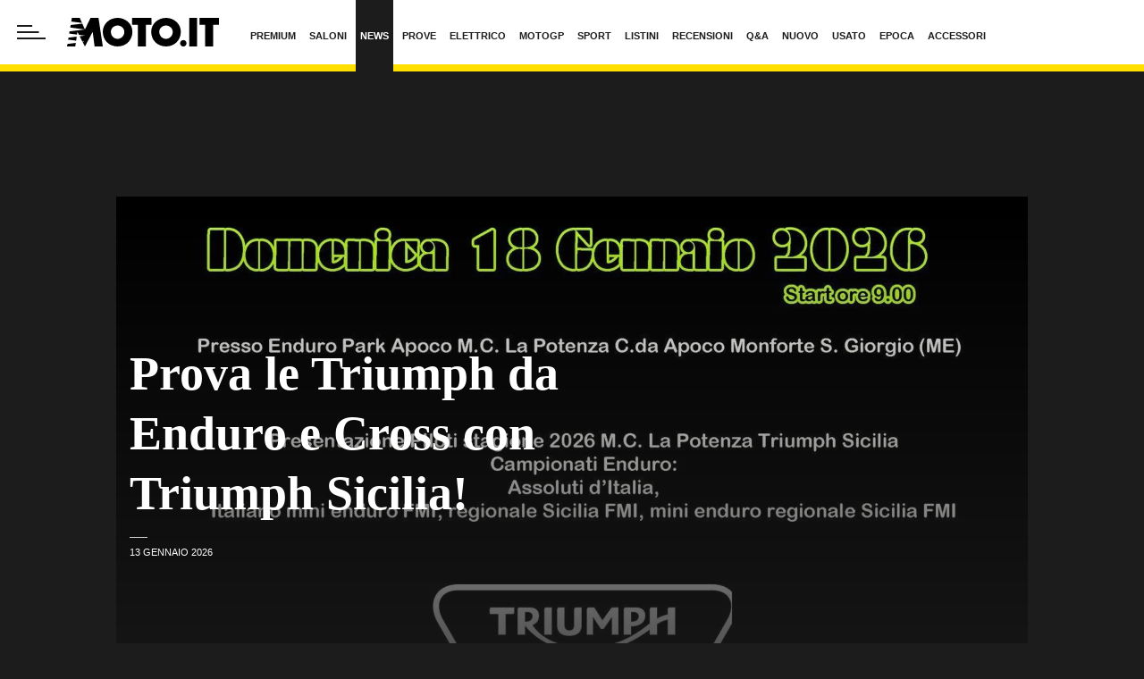

--- FILE ---
content_type: application/javascript; charset=utf-8
request_url: https://cs.iubenda.com/cookie-solution/confs/js/13468808.js
body_size: -210
content:
_iub.csRC = { consApiKey: 'VstT83qlhno9q86YuJcCmEyM6YFUHgWo', consentDatabasePublicKey: 'LZwonO5O3PmdBOSej4wJ7Tsrm8w8phsR', showBranding: false, publicId: '97bdecda-6db6-11ee-8bfc-5ad8d8c564c0', floatingGroup: false };
_iub.csEnabled = true;
_iub.csPurposes = [5,3,1,2];
_iub.cpUpd = 1756894659;
_iub.csT = 2.0;
_iub.googleConsentModeV2 = true;
_iub.totalNumberOfProviders = 14;


--- FILE ---
content_type: application/javascript
request_url: https://www.moto.it/dist/js/app.js?ver=pr191
body_size: 163346
content:
"use strict";var Crm,_excluded=["base"],_excluded2=["padTo","floor"],_excluded3=["$valid"],_excluded4=["$valid"],_excluded5=["$shortcuts","$validating","$autoDirty","$rewardEarly","$clearExternalErrorsOnChange","$haveAnyAsyncRule","$debounce","$lazy"],_excluded6=["$shortcuts"],_excluded7=["rulesDef","state","path","cachePath","rootRules","externalErrors","schemaErrors","rootSchemaErrors","validationGroups","initialState","originalState","fieldName"],_excluded8=["$shortcuts","$localPending"],_excluded9=["rulesDef"],_excluded0=["state"],_excluded1=["namespace","scopeKey","id"];function _objectWithoutProperties(e,t){if(null==e)return{};var n,r,o=_objectWithoutPropertiesLoose(e,t);if(Object.getOwnPropertySymbols){var a=Object.getOwnPropertySymbols(e);for(r=0;r<a.length;r++)n=a[r],-1===t.indexOf(n)&&{}.propertyIsEnumerable.call(e,n)&&(o[n]=e[n])}return o}function _objectWithoutPropertiesLoose(e,t){if(null==e)return{};var n={};for(var r in e)if({}.hasOwnProperty.call(e,r)){if(-1!==t.indexOf(r))continue;n[r]=e[r]}return n}function _callSuper(e,t,n){return t=_getPrototypeOf(t),_possibleConstructorReturn(e,_isNativeReflectConstruct()?Reflect.construct(t,n||[],_getPrototypeOf(e).constructor):t.apply(e,n))}function _possibleConstructorReturn(e,t){if(t&&("object"==_typeof(t)||"function"==typeof t))return t;if(void 0!==t)throw new TypeError("Derived constructors may only return object or undefined");return _assertThisInitialized(e)}function _assertThisInitialized(e){if(void 0===e)throw new ReferenceError("this hasn't been initialised - super() hasn't been called");return e}function _inherits(e,t){if("function"!=typeof t&&null!==t)throw new TypeError("Super expression must either be null or a function");e.prototype=Object.create(t&&t.prototype,{constructor:{value:e,writable:!0,configurable:!0}}),Object.defineProperty(e,"prototype",{writable:!1}),t&&_setPrototypeOf(e,t)}function _wrapNativeSuper(e){var t="function"==typeof Map?new Map:void 0;return _wrapNativeSuper=function(e){if(null===e||!_isNativeFunction(e))return e;if("function"!=typeof e)throw new TypeError("Super expression must either be null or a function");if(void 0!==t){if(t.has(e))return t.get(e);t.set(e,n)}function n(){return _construct(e,arguments,_getPrototypeOf(this).constructor)}return n.prototype=Object.create(e.prototype,{constructor:{value:n,enumerable:!1,writable:!0,configurable:!0}}),_setPrototypeOf(n,e)},_wrapNativeSuper(e)}function _construct(e,t,n){if(_isNativeReflectConstruct())return Reflect.construct.apply(null,arguments);var r=[null];r.push.apply(r,t);var o=new(e.bind.apply(e,r));return n&&_setPrototypeOf(o,n.prototype),o}function _isNativeReflectConstruct(){try{var e=!Boolean.prototype.valueOf.call(Reflect.construct(Boolean,[],function(){}))}catch(e){}return(_isNativeReflectConstruct=function(){return!!e})()}function _isNativeFunction(e){try{return-1!==Function.toString.call(e).indexOf("[native code]")}catch(t){return"function"==typeof e}}function _setPrototypeOf(e,t){return _setPrototypeOf=Object.setPrototypeOf?Object.setPrototypeOf.bind():function(e,t){return e.__proto__=t,e},_setPrototypeOf(e,t)}function _getPrototypeOf(e){return _getPrototypeOf=Object.setPrototypeOf?Object.getPrototypeOf.bind():function(e){return e.__proto__||Object.getPrototypeOf(e)},_getPrototypeOf(e)}function asyncGeneratorStep(e,t,n,r,o,a,i){try{var l=e[a](i),s=l.value}catch(e){return void n(e)}l.done?t(s):Promise.resolve(s).then(r,o)}function _asyncToGenerator(e){return function(){var t=this,n=arguments;return new Promise(function(r,o){var a=e.apply(t,n);function i(e){asyncGeneratorStep(a,r,o,i,l,"next",e)}function l(e){asyncGeneratorStep(a,r,o,i,l,"throw",e)}i(void 0)})}}function _regeneratorValues(e){if(null!=e){var t=e["function"==typeof Symbol&&Symbol.iterator||"@@iterator"],n=0;if(t)return t.call(e);if("function"==typeof e.next)return e;if(!isNaN(e.length))return{next:function(){return e&&n>=e.length&&(e=void 0),{value:e&&e[n++],done:!e}}}}throw new TypeError(_typeof(e)+" is not iterable")}function _regenerator(){/*! regenerator-runtime -- Copyright (c) 2014-present, Facebook, Inc. -- license (MIT): https://github.com/babel/babel/blob/main/packages/babel-helpers/LICENSE */var e,t,n="function"==typeof Symbol?Symbol:{},r=n.iterator||"@@iterator",o=n.toStringTag||"@@toStringTag";function a(n,r,o,a){var s=r&&r.prototype instanceof l?r:l,c=Object.create(s.prototype);return _regeneratorDefine2(c,"_invoke",function(n,r,o){var a,l,s,c=0,u=o||[],d=!1,p={p:0,n:0,v:e,a:m,f:m.bind(e,4),d:function(t,n){return a=t,l=0,s=e,p.n=n,i}};function m(n,r){for(l=n,s=r,t=0;!d&&c&&!o&&t<u.length;t++){var o,a=u[t],m=p.p,f=a[2];n>3?(o=f===r)&&(s=a[(l=a[4])?5:(l=3,3)],a[4]=a[5]=e):a[0]<=m&&((o=n<2&&m<a[1])?(l=0,p.v=r,p.n=a[1]):m<f&&(o=n<3||a[0]>r||r>f)&&(a[4]=n,a[5]=r,p.n=f,l=0))}if(o||n>1)return i;throw d=!0,r}return function(o,u,f){if(c>1)throw TypeError("Generator is already running");for(d&&1===u&&m(u,f),l=u,s=f;(t=l<2?e:s)||!d;){a||(l?l<3?(l>1&&(p.n=-1),m(l,s)):p.n=s:p.v=s);try{if(c=2,a){if(l||(o="next"),t=a[o]){if(!(t=t.call(a,s)))throw TypeError("iterator result is not an object");if(!t.done)return t;s=t.value,l<2&&(l=0)}else 1===l&&(t=a.return)&&t.call(a),l<2&&(s=TypeError("The iterator does not provide a '"+o+"' method"),l=1);a=e}else if((t=(d=p.n<0)?s:n.call(r,p))!==i)break}catch(t){a=e,l=1,s=t}finally{c=1}}return{value:t,done:d}}}(n,o,a),!0),c}var i={};function l(){}function s(){}function c(){}t=Object.getPrototypeOf;var u=[][r]?t(t([][r]())):(_regeneratorDefine2(t={},r,function(){return this}),t),d=c.prototype=l.prototype=Object.create(u);function p(e){return Object.setPrototypeOf?Object.setPrototypeOf(e,c):(e.__proto__=c,_regeneratorDefine2(e,o,"GeneratorFunction")),e.prototype=Object.create(d),e}return s.prototype=c,_regeneratorDefine2(d,"constructor",c),_regeneratorDefine2(c,"constructor",s),s.displayName="GeneratorFunction",_regeneratorDefine2(c,o,"GeneratorFunction"),_regeneratorDefine2(d),_regeneratorDefine2(d,o,"Generator"),_regeneratorDefine2(d,r,function(){return this}),_regeneratorDefine2(d,"toString",function(){return"[object Generator]"}),(_regenerator=function(){return{w:a,m:p}})()}function _regeneratorDefine2(e,t,n,r){var o=Object.defineProperty;try{o({},"",{})}catch(e){o=0}_regeneratorDefine2=function(e,t,n,r){function a(t,n){_regeneratorDefine2(e,t,function(e){return this._invoke(t,n,e)})}t?o?o(e,t,{value:n,enumerable:!r,configurable:!r,writable:!r}):e[t]=n:(a("next",0),a("throw",1),a("return",2))},_regeneratorDefine2(e,t,n,r)}function _toConsumableArray(e){return _arrayWithoutHoles(e)||_iterableToArray(e)||_unsupportedIterableToArray(e)||_nonIterableSpread()}function _nonIterableSpread(){throw new TypeError("Invalid attempt to spread non-iterable instance.\nIn order to be iterable, non-array objects must have a [Symbol.iterator]() method.")}function _iterableToArray(e){if("undefined"!=typeof Symbol&&null!=e[Symbol.iterator]||null!=e["@@iterator"])return Array.from(e)}function _arrayWithoutHoles(e){if(Array.isArray(e))return _arrayLikeToArray(e)}function _createForOfIteratorHelper(e,t){var n="undefined"!=typeof Symbol&&e[Symbol.iterator]||e["@@iterator"];if(!n){if(Array.isArray(e)||(n=_unsupportedIterableToArray(e))||t&&e&&"number"==typeof e.length){n&&(e=n);var r=0,o=function(){};return{s:o,n:function(){return r>=e.length?{done:!0}:{done:!1,value:e[r++]}},e:function(e){throw e},f:o}}throw new TypeError("Invalid attempt to iterate non-iterable instance.\nIn order to be iterable, non-array objects must have a [Symbol.iterator]() method.")}var a,i=!0,l=!1;return{s:function(){n=n.call(e)},n:function(){var e=n.next();return i=e.done,e},e:function(e){l=!0,a=e},f:function(){try{i||null==n.return||n.return()}finally{if(l)throw a}}}}function ownKeys(e,t){var n=Object.keys(e);if(Object.getOwnPropertySymbols){var r=Object.getOwnPropertySymbols(e);t&&(r=r.filter(function(t){return Object.getOwnPropertyDescriptor(e,t).enumerable})),n.push.apply(n,r)}return n}function _objectSpread(e){for(var t=1;t<arguments.length;t++){var n=null!=arguments[t]?arguments[t]:{};t%2?ownKeys(Object(n),!0).forEach(function(t){_defineProperty(e,t,n[t])}):Object.getOwnPropertyDescriptors?Object.defineProperties(e,Object.getOwnPropertyDescriptors(n)):ownKeys(Object(n)).forEach(function(t){Object.defineProperty(e,t,Object.getOwnPropertyDescriptor(n,t))})}return e}function _defineProperty(e,t,n){return(t=_toPropertyKey(t))in e?Object.defineProperty(e,t,{value:n,enumerable:!0,configurable:!0,writable:!0}):e[t]=n,e}function _classCallCheck(e,t){if(!(e instanceof t))throw new TypeError("Cannot call a class as a function")}function _defineProperties(e,t){for(var n=0;n<t.length;n++){var r=t[n];r.enumerable=r.enumerable||!1,r.configurable=!0,"value"in r&&(r.writable=!0),Object.defineProperty(e,_toPropertyKey(r.key),r)}}function _createClass2(e,t,n){return t&&_defineProperties(e.prototype,t),n&&_defineProperties(e,n),Object.defineProperty(e,"prototype",{writable:!1}),e}function _toPropertyKey(e){var t=_toPrimitive(e,"string");return"symbol"==_typeof(t)?t:t+""}function _toPrimitive(e,t){if("object"!=_typeof(e)||!e)return e;var n=e[Symbol.toPrimitive];if(void 0!==n){var r=n.call(e,t||"default");if("object"!=_typeof(r))return r;throw new TypeError("@@toPrimitive must return a primitive value.")}return("string"===t?String:Number)(e)}function _slicedToArray(e,t){return _arrayWithHoles(e)||_iterableToArrayLimit(e,t)||_unsupportedIterableToArray(e,t)||_nonIterableRest()}function _nonIterableRest(){throw new TypeError("Invalid attempt to destructure non-iterable instance.\nIn order to be iterable, non-array objects must have a [Symbol.iterator]() method.")}function _unsupportedIterableToArray(e,t){if(e){if("string"==typeof e)return _arrayLikeToArray(e,t);var n={}.toString.call(e).slice(8,-1);return"Object"===n&&e.constructor&&(n=e.constructor.name),"Map"===n||"Set"===n?Array.from(e):"Arguments"===n||/^(?:Ui|I)nt(?:8|16|32)(?:Clamped)?Array$/.test(n)?_arrayLikeToArray(e,t):void 0}}function _arrayLikeToArray(e,t){(null==t||t>e.length)&&(t=e.length);for(var n=0,r=Array(t);n<t;n++)r[n]=e[n];return r}function _iterableToArrayLimit(e,t){var n=null==e?null:"undefined"!=typeof Symbol&&e[Symbol.iterator]||e["@@iterator"];if(null!=n){var r,o,a,i,l=[],s=!0,c=!1;try{if(a=(n=n.call(e)).next,0===t){if(Object(n)!==n)return;s=!1}else for(;!(s=(r=a.call(n)).done)&&(l.push(r.value),l.length!==t);s=!0);}catch(e){c=!0,o=e}finally{try{if(!s&&null!=n.return&&(i=n.return(),Object(i)!==i))return}finally{if(c)throw o}}return l}}function _arrayWithHoles(e){if(Array.isArray(e))return e}function _typeof(e){return _typeof="function"==typeof Symbol&&"symbol"==typeof Symbol.iterator?function(e){return typeof e}:function(e){return e&&"function"==typeof Symbol&&e.constructor===Symbol&&e!==Symbol.prototype?"symbol":typeof e},_typeof(e)}function _wrapAsyncGenerator(e){return function(){return new AsyncGenerator(e.apply(this,arguments))}}function AsyncGenerator(e){var t,n;function r(t,n){try{var a=e[t](n),i=a.value,l=i instanceof _OverloadYield;Promise.resolve(l?i.v:i).then(function(n){if(l){var s="return"===t?"return":"next";if(!i.k||n.done)return r(s,n);n=e[s](n).value}o(a.done?"return":"normal",n)},function(e){r("throw",e)})}catch(e){o("throw",e)}}function o(e,o){switch(e){case"return":t.resolve({value:o,done:!0});break;case"throw":t.reject(o);break;default:t.resolve({value:o,done:!1})}(t=t.next)?r(t.key,t.arg):n=null}this._invoke=function(e,o){return new Promise(function(a,i){var l={key:e,arg:o,resolve:a,reject:i,next:null};n?n=n.next=l:(t=n=l,r(e,o))})},"function"!=typeof e.return&&(this.return=void 0)}function _awaitAsyncGenerator(e){return new _OverloadYield(e,0)}function _asyncGeneratorDelegate(e){var t={},n=!1;function r(t,r){return n=!0,r=new Promise(function(n){n(e[t](r))}),{done:!1,value:new _OverloadYield(r,1)}}return t["undefined"!=typeof Symbol&&Symbol.iterator||"@@iterator"]=function(){return this},t.next=function(e){return n?(n=!1,e):r("next",e)},"function"==typeof e.throw&&(t.throw=function(e){if(n)throw n=!1,e;return r("throw",e)}),"function"==typeof e.return&&(t.return=function(e){return n?(n=!1,e):r("return",e)}),t}function _OverloadYield(e,t){this.v=e,this.k=t}function _asyncIterator(e){var t,n,r,o=2;for("undefined"!=typeof Symbol&&(n=Symbol.asyncIterator,r=Symbol.iterator);o--;){if(n&&null!=(t=e[n]))return t.call(e);if(r&&null!=(t=e[r]))return new AsyncFromSyncIterator(t.call(e));n="@@asyncIterator",r="@@iterator"}throw new TypeError("Object is not async iterable")}function AsyncFromSyncIterator(e){function t(e){if(Object(e)!==e)return Promise.reject(new TypeError(e+" is not an object."));var t=e.done;return Promise.resolve(e.value).then(function(e){return{value:e,done:t}})}return AsyncFromSyncIterator=function(e){this.s=e,this.n=e.next},AsyncFromSyncIterator.prototype={s:null,n:null,next:function(){return t(this.n.apply(this.s,arguments))},return:function(e){var n=this.s.return;return void 0===n?Promise.resolve({value:e,done:!0}):t(n.apply(this.s,arguments))},throw:function(e){var n=this.s.return;return void 0===n?Promise.reject(e):t(n.apply(this.s,arguments))}},new AsyncFromSyncIterator(e)}AsyncGenerator.prototype["function"==typeof Symbol&&Symbol.asyncIterator||"@@asyncIterator"]=function(){return this},AsyncGenerator.prototype.next=function(e){return this._invoke("next",e)},AsyncGenerator.prototype.throw=function(e){return this._invoke("throw",e)},AsyncGenerator.prototype.return=function(e){return this._invoke("return",e)},(Crm=Crm||{}).AdvBootstrap=function(){if(console.log("Crm.AdvBootstrap - light"),"undefined"!=typeof CRM_ADS){var e=CRM_ADS,t={},n=!1;return t.show=function(){var t=$("html"),r=Cookies.get("portal-no-ads");if(r&&"1"===r)return console.log("Blocking ads: mymoto profile cookie"),void t.addClass("no-ads");n||(n=!0,e.show())},t}console.log("CRMADS not loaded")}(),function(e){e("html").on("CrmAds_AdDone",function(t,n){var r="#"+n.zone.tag,o=e(r);null!==n.info.lineItemId||n.cfg.allow_adsense?(o.attr("id").indexOf("crm_slider")>-1&&!n.info.isEmpty&&e("html").addClass("app-has-slider"),o.attr("id").indexOf("ros_mh_stk")>-1&&(n.info.isEmpty?o.closest(".app-masthead-sticky-cont").hide():setTimeout(function(){o.closest(".app-masthead-sticky-cont").hide()},9e3))):o.hide()})}(jQuery),
/*!
  * Bootstrap util.js v4.6.2 (https://getbootstrap.com/)
  * Copyright 2011-2022 The Bootstrap Authors (https://github.com/twbs/bootstrap/graphs/contributors)
  * Licensed under MIT (https://github.com/twbs/bootstrap/blob/main/LICENSE)
  */
function(e,t){"object"===("undefined"==typeof exports?"undefined":_typeof(exports))&&"undefined"!=typeof module?module.exports=t(require("jquery")):"function"==typeof define&&define.amd?define(["jquery"],t):(e="undefined"!=typeof globalThis?globalThis:e||self).Util=t(e.jQuery)}(void 0,function(e){function t(e){return e&&"object"===_typeof(e)&&"default"in e?e:{default:e}}var n=t(e),r="transitionend";function o(e){return null==e?""+e:{}.toString.call(e).match(/\s([a-z]+)/i)[1].toLowerCase()}function a(e){var t=this,r=!1;return n.default(this).one(i.TRANSITION_END,function(){r=!0}),setTimeout(function(){r||i.triggerTransitionEnd(t)},e),this}var i={TRANSITION_END:"bsTransitionEnd",getUID:function(e){do{e+=~~(1e6*Math.random())}while(document.getElementById(e));return e},getSelectorFromElement:function(e){var t=e.getAttribute("data-target");if(!t||"#"===t){var n=e.getAttribute("href");t=n&&"#"!==n?n.trim():""}try{return document.querySelector(t)?t:null}catch(e){return null}},getTransitionDurationFromElement:function(e){if(!e)return 0;var t=n.default(e).css("transition-duration"),r=n.default(e).css("transition-delay"),o=parseFloat(t),a=parseFloat(r);return o||a?(t=t.split(",")[0],r=r.split(",")[0],1e3*(parseFloat(t)+parseFloat(r))):0},reflow:function(e){return e.offsetHeight},triggerTransitionEnd:function(e){n.default(e).trigger(r)},supportsTransitionEnd:function(){return Boolean(r)},isElement:function(e){return(e[0]||e).nodeType},typeCheckConfig:function(e,t,n){for(var r in n)if(Object.prototype.hasOwnProperty.call(n,r)){var a=n[r],l=t[r],s=l&&i.isElement(l)?"element":o(l);if(!new RegExp(a).test(s))throw new Error(e.toUpperCase()+': Option "'+r+'" provided type "'+s+'" but expected type "'+a+'".')}},findShadowRoot:function(e){if(!document.documentElement.attachShadow)return null;if("function"==typeof e.getRootNode){var t=e.getRootNode();return t instanceof ShadowRoot?t:null}return e instanceof ShadowRoot?e:e.parentNode?i.findShadowRoot(e.parentNode):null},jQueryDetection:function(){if(void 0===n.default)throw new TypeError("Bootstrap's JavaScript requires jQuery. jQuery must be included before Bootstrap's JavaScript.");var e=n.default.fn.jquery.split(" ")[0].split(".");if(e[0]<2&&e[1]<9||1===e[0]&&9===e[1]&&e[2]<1||e[0]>=4)throw new Error("Bootstrap's JavaScript requires at least jQuery v1.9.1 but less than v4.0.0")}};return i.jQueryDetection(),n.default.fn.emulateTransitionEnd=a,n.default.event.special[i.TRANSITION_END]={bindType:r,delegateType:r,handle:function(e){if(n.default(e.target).is(this))return e.handleObj.handler.apply(this,arguments)}},i}),
/*!
  * Bootstrap collapse.js v4.6.2 (https://getbootstrap.com/)
  * Copyright 2011-2022 The Bootstrap Authors (https://github.com/twbs/bootstrap/graphs/contributors)
  * Licensed under MIT (https://github.com/twbs/bootstrap/blob/main/LICENSE)
  */
function(e,t){"object"===("undefined"==typeof exports?"undefined":_typeof(exports))&&"undefined"!=typeof module?module.exports=t(require("jquery"),require("./util.js")):"function"==typeof define&&define.amd?define(["jquery","./util"],t):(e="undefined"!=typeof globalThis?globalThis:e||self).Collapse=t(e.jQuery,e.Util)}(void 0,function(e,t){function n(e){return e&&"object"===_typeof(e)&&"default"in e?e:{default:e}}var r=n(e),o=n(t);function a(e,t){for(var n=0;n<t.length;n++){var r=t[n];r.enumerable=r.enumerable||!1,r.configurable=!0,"value"in r&&(r.writable=!0),Object.defineProperty(e,r.key,r)}}function i(){return i=Object.assign?Object.assign.bind():function(e){for(var t=1;t<arguments.length;t++){var n=arguments[t];for(var r in n)Object.prototype.hasOwnProperty.call(n,r)&&(e[r]=n[r])}return e},i.apply(this,arguments)}var l="collapse",s="bs.collapse",c="."+s,u=r.default.fn[l],d="show",p="collapse",m="collapsing",f="collapsed",v="width",h="show"+c,g="shown"+c,y="hide"+c,k="hidden"+c,b="click"+c+".data-api",w='[data-toggle="collapse"]',_={toggle:!0,parent:""},E={toggle:"boolean",parent:"(string|element)"},V=function(){function e(e,t){this._isTransitioning=!1,this._element=e,this._config=this._getConfig(t),this._triggerArray=[].slice.call(document.querySelectorAll('[data-toggle="collapse"][href="#'+e.id+'"],[data-toggle="collapse"][data-target="#'+e.id+'"]'));for(var n=[].slice.call(document.querySelectorAll(w)),r=0,a=n.length;r<a;r++){var i=n[r],l=o.default.getSelectorFromElement(i),s=[].slice.call(document.querySelectorAll(l)).filter(function(t){return t===e});null!==l&&s.length>0&&(this._selector=l,this._triggerArray.push(i))}this._parent=this._config.parent?this._getParent():null,this._config.parent||this._addAriaAndCollapsedClass(this._element,this._triggerArray),this._config.toggle&&this.toggle()}var t,n,c,u=e.prototype;return u.toggle=function(){r.default(this._element).hasClass(d)?this.hide():this.show()},u.show=function(){var t,n,a=this;if(!this._isTransitioning&&!r.default(this._element).hasClass(d)&&(this._parent&&0===(t=[].slice.call(this._parent.querySelectorAll(".show, .collapsing")).filter(function(e){return"string"==typeof a._config.parent?e.getAttribute("data-parent")===a._config.parent:e.classList.contains(p)})).length&&(t=null),!(t&&(n=r.default(t).not(this._selector).data(s))&&n._isTransitioning))){var i=r.default.Event(h);if(r.default(this._element).trigger(i),!i.isDefaultPrevented()){t&&(e._jQueryInterface.call(r.default(t).not(this._selector),"hide"),n||r.default(t).data(s,null));var l=this._getDimension();r.default(this._element).removeClass(p).addClass(m),this._element.style[l]=0,this._triggerArray.length&&r.default(this._triggerArray).removeClass(f).attr("aria-expanded",!0),this.setTransitioning(!0);var c="scroll"+(l[0].toUpperCase()+l.slice(1)),u=o.default.getTransitionDurationFromElement(this._element);r.default(this._element).one(o.default.TRANSITION_END,function(){r.default(a._element).removeClass(m).addClass(p+" "+d),a._element.style[l]="",a.setTransitioning(!1),r.default(a._element).trigger(g)}).emulateTransitionEnd(u),this._element.style[l]=this._element[c]+"px"}}},u.hide=function(){var e=this;if(!this._isTransitioning&&r.default(this._element).hasClass(d)){var t=r.default.Event(y);if(r.default(this._element).trigger(t),!t.isDefaultPrevented()){var n=this._getDimension();this._element.style[n]=this._element.getBoundingClientRect()[n]+"px",o.default.reflow(this._element),r.default(this._element).addClass(m).removeClass(p+" "+d);var a=this._triggerArray.length;if(a>0)for(var i=0;i<a;i++){var l=this._triggerArray[i],s=o.default.getSelectorFromElement(l);if(null!==s)r.default([].slice.call(document.querySelectorAll(s))).hasClass(d)||r.default(l).addClass(f).attr("aria-expanded",!1)}this.setTransitioning(!0);this._element.style[n]="";var c=o.default.getTransitionDurationFromElement(this._element);r.default(this._element).one(o.default.TRANSITION_END,function(){e.setTransitioning(!1),r.default(e._element).removeClass(m).addClass(p).trigger(k)}).emulateTransitionEnd(c)}}},u.setTransitioning=function(e){this._isTransitioning=e},u.dispose=function(){r.default.removeData(this._element,s),this._config=null,this._parent=null,this._element=null,this._triggerArray=null,this._isTransitioning=null},u._getConfig=function(e){return(e=i({},_,e)).toggle=Boolean(e.toggle),o.default.typeCheckConfig(l,e,E),e},u._getDimension=function(){return r.default(this._element).hasClass(v)?v:"height"},u._getParent=function(){var t,n=this;o.default.isElement(this._config.parent)?(t=this._config.parent,void 0!==this._config.parent.jquery&&(t=this._config.parent[0])):t=document.querySelector(this._config.parent);var a='[data-toggle="collapse"][data-parent="'+this._config.parent+'"]',i=[].slice.call(t.querySelectorAll(a));return r.default(i).each(function(t,r){n._addAriaAndCollapsedClass(e._getTargetFromElement(r),[r])}),t},u._addAriaAndCollapsedClass=function(e,t){var n=r.default(e).hasClass(d);t.length&&r.default(t).toggleClass(f,!n).attr("aria-expanded",n)},e._getTargetFromElement=function(e){var t=o.default.getSelectorFromElement(e);return t?document.querySelector(t):null},e._jQueryInterface=function(t){return this.each(function(){var n=r.default(this),o=n.data(s),a=i({},_,n.data(),"object"===_typeof(t)&&t?t:{});if(!o&&a.toggle&&"string"==typeof t&&/show|hide/.test(t)&&(a.toggle=!1),o||(o=new e(this,a),n.data(s,o)),"string"==typeof t){if(void 0===o[t])throw new TypeError('No method named "'+t+'"');o[t]()}})},t=e,c=[{key:"VERSION",get:function(){return"4.6.2"}},{key:"Default",get:function(){return _}}],(n=null)&&a(t.prototype,n),c&&a(t,c),Object.defineProperty(t,"prototype",{writable:!1}),e}();return r.default(document).on(b,w,function(e){"A"===e.currentTarget.tagName&&e.preventDefault();var t=r.default(this),n=o.default.getSelectorFromElement(this),a=[].slice.call(document.querySelectorAll(n));r.default(a).each(function(){var e=r.default(this),n=e.data(s)?"toggle":t.data();V._jQueryInterface.call(e,n)})}),r.default.fn[l]=V._jQueryInterface,r.default.fn[l].Constructor=V,r.default.fn[l].noConflict=function(){return r.default.fn[l]=u,V._jQueryInterface},V}),
/*!
  * Bootstrap dropdown.js v4.6.2 (https://getbootstrap.com/)
  * Copyright 2011-2022 The Bootstrap Authors (https://github.com/twbs/bootstrap/graphs/contributors)
  * Licensed under MIT (https://github.com/twbs/bootstrap/blob/main/LICENSE)
  */
function(e,t){"object"===("undefined"==typeof exports?"undefined":_typeof(exports))&&"undefined"!=typeof module?module.exports=t(require("jquery"),require("popper.js"),require("./util.js")):"function"==typeof define&&define.amd?define(["jquery","popper.js","./util"],t):(e="undefined"!=typeof globalThis?globalThis:e||self).Dropdown=t(e.jQuery,e.Popper,e.Util)}(void 0,function(e,t,n){function r(e){return e&&"object"===_typeof(e)&&"default"in e?e:{default:e}}var o=r(e),a=r(t),i=r(n);function l(e,t){for(var n=0;n<t.length;n++){var r=t[n];r.enumerable=r.enumerable||!1,r.configurable=!0,"value"in r&&(r.writable=!0),Object.defineProperty(e,r.key,r)}}function s(){return s=Object.assign?Object.assign.bind():function(e){for(var t=1;t<arguments.length;t++){var n=arguments[t];for(var r in n)Object.prototype.hasOwnProperty.call(n,r)&&(e[r]=n[r])}return e},s.apply(this,arguments)}var c="dropdown",u="bs.dropdown",d="."+u,p=".data-api",m=o.default.fn[c],f=new RegExp("38|40|27"),v="disabled",h="show",g="dropdown-menu-right",y="hide"+d,k="hidden"+d,b="show"+d,w="shown"+d,_="click"+d,E="click"+d+p,V="keydown"+d+p,C="keyup"+d+p,N='[data-toggle="dropdown"]',S=".dropdown-menu",x={offset:0,flip:!0,boundary:"scrollParent",reference:"toggle",display:"dynamic",popperConfig:null},T={offset:"(number|string|function)",flip:"boolean",boundary:"(string|element)",reference:"(string|element)",display:"string",popperConfig:"(null|object)"},$=function(){function e(e,t){this._element=e,this._popper=null,this._config=this._getConfig(t),this._menu=this._getMenuElement(),this._inNavbar=this._detectNavbar(),this._addEventListeners()}var t,n,r,p=e.prototype;return p.toggle=function(){if(!this._element.disabled&&!o.default(this._element).hasClass(v)){var t=o.default(this._menu).hasClass(h);e._clearMenus(),t||this.show(!0)}},p.show=function(t){if(void 0===t&&(t=!1),!(this._element.disabled||o.default(this._element).hasClass(v)||o.default(this._menu).hasClass(h))){var n={relatedTarget:this._element},r=o.default.Event(b,n),l=e._getParentFromElement(this._element);if(o.default(l).trigger(r),!r.isDefaultPrevented()){if(!this._inNavbar&&t){if(void 0===a.default)throw new TypeError("Bootstrap's dropdowns require Popper (https://popper.js.org)");var s=this._element;"parent"===this._config.reference?s=l:i.default.isElement(this._config.reference)&&(s=this._config.reference,void 0!==this._config.reference.jquery&&(s=this._config.reference[0])),"scrollParent"!==this._config.boundary&&o.default(l).addClass("position-static"),this._popper=new a.default(s,this._menu,this._getPopperConfig())}"ontouchstart"in document.documentElement&&0===o.default(l).closest(".navbar-nav").length&&o.default(document.body).children().on("mouseover",null,o.default.noop),this._element.focus(),this._element.setAttribute("aria-expanded",!0),o.default(this._menu).toggleClass(h),o.default(l).toggleClass(h).trigger(o.default.Event(w,n))}}},p.hide=function(){if(!this._element.disabled&&!o.default(this._element).hasClass(v)&&o.default(this._menu).hasClass(h)){var t={relatedTarget:this._element},n=o.default.Event(y,t),r=e._getParentFromElement(this._element);o.default(r).trigger(n),n.isDefaultPrevented()||(this._popper&&this._popper.destroy(),o.default(this._menu).toggleClass(h),o.default(r).toggleClass(h).trigger(o.default.Event(k,t)))}},p.dispose=function(){o.default.removeData(this._element,u),o.default(this._element).off(d),this._element=null,this._menu=null,null!==this._popper&&(this._popper.destroy(),this._popper=null)},p.update=function(){this._inNavbar=this._detectNavbar(),null!==this._popper&&this._popper.scheduleUpdate()},p._addEventListeners=function(){var e=this;o.default(this._element).on(_,function(t){t.preventDefault(),t.stopPropagation(),e.toggle()})},p._getConfig=function(e){return e=s({},this.constructor.Default,o.default(this._element).data(),e),i.default.typeCheckConfig(c,e,this.constructor.DefaultType),e},p._getMenuElement=function(){if(!this._menu){var t=e._getParentFromElement(this._element);t&&(this._menu=t.querySelector(S))}return this._menu},p._getPlacement=function(){var e=o.default(this._element.parentNode),t="bottom-start";return e.hasClass("dropup")?t=o.default(this._menu).hasClass(g)?"top-end":"top-start":e.hasClass("dropright")?t="right-start":e.hasClass("dropleft")?t="left-start":o.default(this._menu).hasClass(g)&&(t="bottom-end"),t},p._detectNavbar=function(){return o.default(this._element).closest(".navbar").length>0},p._getOffset=function(){var e=this,t={};return"function"==typeof this._config.offset?t.fn=function(t){return t.offsets=s({},t.offsets,e._config.offset(t.offsets,e._element)),t}:t.offset=this._config.offset,t},p._getPopperConfig=function(){var e={placement:this._getPlacement(),modifiers:{offset:this._getOffset(),flip:{enabled:this._config.flip},preventOverflow:{boundariesElement:this._config.boundary}}};return"static"===this._config.display&&(e.modifiers.applyStyle={enabled:!1}),s({},e,this._config.popperConfig)},e._jQueryInterface=function(t){return this.each(function(){var n=o.default(this).data(u),r="object"===_typeof(t)?t:null;if(n||(n=new e(this,r),o.default(this).data(u,n)),"string"==typeof t){if(void 0===n[t])throw new TypeError('No method named "'+t+'"');n[t]()}})},e._clearMenus=function(t){if(!t||3!==t.which&&("keyup"!==t.type||9===t.which))for(var n=[].slice.call(document.querySelectorAll(N)),r=0,a=n.length;r<a;r++){var i=e._getParentFromElement(n[r]),l=o.default(n[r]).data(u),s={relatedTarget:n[r]};if(t&&"click"===t.type&&(s.clickEvent=t),l){var c=l._menu;if(o.default(i).hasClass(h)&&!(t&&("click"===t.type&&/input|textarea/i.test(t.target.tagName)||"keyup"===t.type&&9===t.which)&&o.default.contains(i,t.target))){var d=o.default.Event(y,s);o.default(i).trigger(d),d.isDefaultPrevented()||("ontouchstart"in document.documentElement&&o.default(document.body).children().off("mouseover",null,o.default.noop),n[r].setAttribute("aria-expanded","false"),l._popper&&l._popper.destroy(),o.default(c).removeClass(h),o.default(i).removeClass(h).trigger(o.default.Event(k,s)))}}}},e._getParentFromElement=function(e){var t,n=i.default.getSelectorFromElement(e);return n&&(t=document.querySelector(n)),t||e.parentNode},e._dataApiKeydownHandler=function(t){if(!(/input|textarea/i.test(t.target.tagName)?32===t.which||27!==t.which&&(40!==t.which&&38!==t.which||o.default(t.target).closest(S).length):!f.test(t.which))&&!this.disabled&&!o.default(this).hasClass(v)){var n=e._getParentFromElement(this),r=o.default(n).hasClass(h);if(r||27!==t.which){if(t.preventDefault(),t.stopPropagation(),!r||27===t.which||32===t.which)return 27===t.which&&o.default(n.querySelector(N)).trigger("focus"),void o.default(this).trigger("click");var a=[].slice.call(n.querySelectorAll(".dropdown-menu .dropdown-item:not(.disabled):not(:disabled)")).filter(function(e){return o.default(e).is(":visible")});if(0!==a.length){var i=a.indexOf(t.target);38===t.which&&i>0&&i--,40===t.which&&i<a.length-1&&i++,i<0&&(i=0),a[i].focus()}}}},t=e,r=[{key:"VERSION",get:function(){return"4.6.2"}},{key:"Default",get:function(){return x}},{key:"DefaultType",get:function(){return T}}],(n=null)&&l(t.prototype,n),r&&l(t,r),Object.defineProperty(t,"prototype",{writable:!1}),e}();return o.default(document).on(V,N,$._dataApiKeydownHandler).on(V,S,$._dataApiKeydownHandler).on(E+" "+C,$._clearMenus).on(E,N,function(e){e.preventDefault(),e.stopPropagation(),$._jQueryInterface.call(o.default(this),"toggle")}).on(E,".dropdown form",function(e){e.stopPropagation()}),o.default.fn[c]=$._jQueryInterface,o.default.fn[c].Constructor=$,o.default.fn[c].noConflict=function(){return o.default.fn[c]=m,$._jQueryInterface},$}),function(e,t){"object"==("undefined"==typeof exports?"undefined":_typeof(exports))&&"object"==("undefined"==typeof module?"undefined":_typeof(module))?module.exports=t():"function"==typeof define&&define.amd?define([],t):"object"==("undefined"==typeof exports?"undefined":_typeof(exports))?exports.BeerSlider=t():e.BeerSlider=t()}(window,function(){return function(e){var t={};function n(r){if(t[r])return t[r].exports;var o=t[r]={i:r,l:!1,exports:{}};return e[r].call(o.exports,o,o.exports,n),o.l=!0,o.exports}return n.m=e,n.c=t,n.d=function(e,t,r){n.o(e,t)||Object.defineProperty(e,t,{enumerable:!0,get:r})},n.r=function(e){"undefined"!=typeof Symbol&&Symbol.toStringTag&&Object.defineProperty(e,Symbol.toStringTag,{value:"Module"}),Object.defineProperty(e,"__esModule",{value:!0})},n.t=function(e,t){if(1&t&&(e=n(e)),8&t)return e;if(4&t&&"object"==_typeof(e)&&e&&e.__esModule)return e;var r=Object.create(null);if(n.r(r),Object.defineProperty(r,"default",{enumerable:!0,value:e}),2&t&&"string"!=typeof e)for(var o in e)n.d(r,o,function(t){return e[t]}.bind(null,o));return r},n.n=function(e){var t=e&&e.__esModule?function(){return e.default}:function(){return e};return n.d(t,"a",t),t},n.o=function(e,t){return Object.prototype.hasOwnProperty.call(e,t)},n.p="",n(n.s=47)}([function(e,t){e.exports="undefined"!=typeof window&&window.Math==Math?window:"undefined"!=typeof self&&self.Math==Math?self:Function("return this")()},function(e,t,n){var r=n(11)("wks"),o=n(33),a=n(0).Symbol,i=n(54);e.exports=function(e){return r[e]||(r[e]=i&&a[e]||(i?a:o)("Symbol."+e))}},function(e,t,n){var r=n(5);e.exports=function(e){if(!r(e))throw TypeError(String(e)+" is not an object!");return e}},function(e,t,n){var r=n(8),o=n(21);e.exports=n(6)?function(e,t,n){return r.f(e,t,o(1,n))}:function(e,t,n){return e[t]=n,e}},function(e,t){var n={}.hasOwnProperty;e.exports=function(e,t){return n.call(e,t)}},function(e,t){e.exports=function(e){return"object"==_typeof(e)?null!==e:"function"==typeof e}},function(e,t,n){e.exports=!n(12)(function(){return 7!=Object.defineProperty({},"a",{get:function(){return 7}}).a})},function(e,t){var n={}.toString;e.exports=function(e){return n.call(e).slice(8,-1)}},function(e,t,n){var r=n(6),o=n(31),a=n(2),i=n(32),l=Object.defineProperty;t.f=r?l:function(e,t,n){if(a(e),t=i(t,!0),a(n),o)try{return l(e,t,n)}catch(e){}if("get"in n||"set"in n)throw TypeError("Accessors not supported!");return"value"in n&&(e[t]=n.value),e}},function(e,t,n){var r=n(0),o=n(3),a=n(14),i=n(19),l=n(57);e.exports=function(e,t){var n,s,c,u,d=e.target;if(n=e.global?r:e.stat?r[d]||i(d,{}):(r[d]||{}).prototype)for(s in t){if(c=n[s],u=t[s],!e.forced&&void 0!==c){if(_typeof(u)==_typeof(c))continue;l(u,c)}(e.sham||c&&c.sham)&&o(u,"sham",!0),a(n,s,u,e.unsafe)}}},function(e,t){e.exports={}},function(e,t,n){var r=n(0),o=n(19),a=r["__core-js_shared__"]||o("__core-js_shared__",{});(e.exports=function(e,t){return a[e]||(a[e]=void 0!==t?t:{})})("versions",[]).push({version:"3.0.0-beta.3",mode:n(13)?"pure":"global",copyright:"© 2018 Denis Pushkarev (zloirock.ru)"})},function(e,t){e.exports=function(e){try{return!!e()}catch(e){return!0}}},function(e,t){e.exports=!1},function(e,t,n){var r=n(0),o=n(3),a=n(4),i=n(19),l=n(34),s=n(15),c=s.get,u=s.enforce,d=String(l).split("toString");n(11)("inspectSource",function(e){return l.call(e)}),(e.exports=function(e,t,n,l){"function"==typeof n&&("string"!=typeof t||a(n,"name")||o(n,"name",t),u(n).source=d.join("string"==typeof t?t:"")),e===r?i(t,n):l?e[t]?e[t]=n:o(e,t,n):(delete e[t],o(e,t,n))})(Function.prototype,"toString",function(){return"function"==typeof this&&c(this).source||l.call(this)})},function(e,t,n){var r,o,a,i=n(0),l=n(34),s=n(5),c=n(3),u=n(4),d=n(22),p=n(23),m=i.WeakMap;if("function"==typeof m&&/native code/.test(l.call(m))){var f=new m,v=f.get,h=f.has,g=f.set;r=function(e,t){return g.call(f,e,t),t},o=function(e){return v.call(f,e)||{}},a=function(e){return h.call(f,e)}}else{var y=d("state");p[y]=!0,r=function(e,t){return c(e,y,t),t},o=function(e){return u(e,y)?e[y]:{}},a=function(e){return u(e,y)}}e.exports={set:r,get:o,has:a,enforce:function(e){return a(e)?o(e):r(e,{})},getterFor:function(e){return function(t){var n;if(!s(t)||(n=o(t)).type!==e)throw TypeError("Incompatible receiver, "+e+" required!");return n}}}},function(e,t,n){var r=n(60),o=n(25);e.exports=function(e){return r(o(e))}},function(e,t){e.exports=function(e){if("function"!=typeof e)throw TypeError(String(e)+" is not a function!");return e}},function(e,t,n){var r=n(17);e.exports.f=function(e){return new function(e){var t,n;this.promise=new e(function(e,r){if(void 0!==t||void 0!==n)throw TypeError("Bad Promise constructor");t=e,n=r}),this.resolve=r(t),this.reject=r(n)}(e)}},function(e,t,n){var r=n(0),o=n(3);e.exports=function(e,t){try{o(r,e,t)}catch(n){r[e]=t}return t}},function(e,t,n){var r=n(5),o=n(0).document,a=r(o)&&r(o.createElement);e.exports=function(e){return a?o.createElement(e):{}}},function(e,t){e.exports=function(e,t){return{enumerable:!(1&e),configurable:!(2&e),writable:!(4&e),value:t}}},function(e,t,n){var r=n(11)("keys"),o=n(33);e.exports=function(e){return r[e]||(r[e]=o(e))}},function(e,t){e.exports={}},function(e,t){var n=Math.ceil,r=Math.floor;e.exports=function(e){return isNaN(e=+e)?0:(e>0?r:n)(e)}},function(e,t){e.exports=function(e){if(null==e)throw TypeError("Can't call method on  "+e);return e}},function(e,t){e.exports=["constructor","hasOwnProperty","isPrototypeOf","propertyIsEnumerable","toLocaleString","toString","valueOf"]},function(e,t,n){var r=n(8).f,o=n(4),a=n(1)("toStringTag");e.exports=function(e,t,n){e&&!o(e=n?e:e.prototype,a)&&r(e,a,{configurable:!0,value:t})}},function(e,t){e.exports=function(e){try{return{e:!1,v:e()}}catch(e){return{e:!0,v:e}}}},function(e,t,n){e.exports=n(0)},function(e,t,n){var r=n(7),o=n(1)("toStringTag"),a="Arguments"==r(function(){return arguments}());e.exports=function(e){var t,n,i;return void 0===e?"Undefined":null===e?"Null":"string"==typeof(n=function(e,t){try{return e[t]}catch(e){}}(t=Object(e),o))?n:a?r(t):"Object"==(i=r(t))&&"function"==typeof t.callee?"Arguments":i}},function(e,t,n){e.exports=!n(6)&&!n(12)(function(){return 7!=Object.defineProperty(n(20)("div"),"a",{get:function(){return 7}}).a})},function(e,t,n){var r=n(5);e.exports=function(e,t){if(!r(e))return e;var n,o;if(t&&"function"==typeof(n=e.toString)&&!r(o=n.call(e)))return o;if("function"==typeof(n=e.valueOf)&&!r(o=n.call(e)))return o;if(!t&&"function"==typeof(n=e.toString)&&!r(o=n.call(e)))return o;throw TypeError("Can't convert object to primitive value")}},function(e,t){var n=0,r=Math.random();e.exports=function(e){return"Symbol(".concat(void 0===e?"":e,")_",(++n+r).toString(36))}},function(e,t,n){e.exports=n(11)("native-function-to-string",Function.toString)},function(e,t,n){var r=n(9),o=n(66),a=n(39),i=n(71),l=n(27),s=n(3),c=n(14),u=n(13),d=n(1)("iterator"),p=n(10),m=n(38),f=m.IteratorPrototype,v=m.BUGGY_SAFARI_ITERATORS,h=function(){return this};e.exports=function(e,t,n,m,g,y,k){o(n,t,m);var b,w,_,E=function(e){if(e===g&&x)return x;if(!v&&e in N)return N[e];switch(e){case"keys":case"values":case"entries":return function(){return new n(this,e)}}return function(){return new n(this)}},V=t+" Iterator",C=!1,N=e.prototype,S=N[d]||N["@@iterator"]||g&&N[g],x=!v&&S||E(g),T="Array"==t&&N.entries||S;if(T&&(b=a(T.call(new e)),f!==Object.prototype&&b.next&&(u||a(b)===f||(i?i(b,f):"function"!=typeof b[d]&&s(b,d,h)),l(b,V,!0,!0),u&&(p[V]=h))),"values"==g&&S&&"values"!==S.name&&(C=!0,x=function(){return S.call(this)}),u&&!k||N[d]===x||s(N,d,x),p[t]=x,g)if(w={values:E("values"),keys:y?x:E("keys"),entries:E("entries")},k)for(_ in w)!v&&!C&&_ in N||c(N,_,w[_]);else r({target:t,proto:!0,forced:v||C},w);return w}},function(e,t,n){var r=n(4),o=n(16),a=n(61)(!1),i=n(23);e.exports=function(e,t){var n,l=o(e),s=0,c=[];for(n in l)!r(i,n)&&r(l,n)&&c.push(n);for(;t.length>s;)r(l,n=t[s++])&&(~a(c,n)||c.push(n));return c}},function(e,t,n){var r=n(24),o=Math.min;e.exports=function(e){return e>0?o(r(e),9007199254740991):0}},function(e,t,n){var r,o,a,i=n(39),l=n(3),s=n(4),c=n(13),u=n(1)("iterator"),d=!1;[].keys&&("next"in(a=[].keys())?(o=i(i(a)))!==Object.prototype&&(r=o):d=!0),null==r&&(r={}),c||s(r,u)||l(r,u,function(){return this}),e.exports={IteratorPrototype:r,BUGGY_SAFARI_ITERATORS:d}},function(e,t,n){var r=n(4),o=n(67),a=n(22)("IE_PROTO"),i=n(68),l=Object.prototype;e.exports=i?Object.getPrototypeOf:function(e){return e=o(e),r(e,a)?e[a]:"function"==typeof e.constructor&&e instanceof e.constructor?e.constructor.prototype:e instanceof Object?l:null}},function(e,t,n){var r=n(2),o=n(69),a=n(26),i=n(41),l=n(20),s=n(22)("IE_PROTO"),c=function(){},u=function(){var e,t=l("iframe"),n=a.length;for(t.style.display="none",i.appendChild(t),t.src="javascript:",(e=t.contentWindow.document).open(),e.write("<script>document.F=Object<\/script>"),e.close(),u=e.F;n--;)delete u.prototype[a[n]];return u()};e.exports=Object.create||function(e,t){var n;return null!==e?(c.prototype=r(e),n=new c,c.prototype=null,n[s]=e):n=u(),void 0===t?n:o(n,t)},n(23)[s]=!0},function(e,t,n){var r=n(0).document;e.exports=r&&r.documentElement},function(e,t,n){var r=n(2),o=n(79),a=n(37),i=n(43),l=n(80),s=n(81),c={};(e.exports=function(e,t,n,u,d){var p,m,f,v,h,g=i(t,n,u?2:1);if(d)p=e;else{if("function"!=typeof(m=l(e)))throw TypeError("Target is not iterable!");if(o(m)){for(f=0,v=a(e.length);v>f;f++)if((u?g(r(h=e[f])[0],h[1]):g(e[f]))===c)return;return}p=m.call(e)}for(;!(h=p.next()).done;)if(s(p,g,h.value,u)===c)return}).BREAK=c},function(e,t,n){var r=n(17);e.exports=function(e,t,n){if(r(e),void 0===t)return e;switch(n){case 0:return function(){return e.call(t)};case 1:return function(n){return e.call(t,n)};case 2:return function(n,r){return e.call(t,n,r)};case 3:return function(n,r,o){return e.call(t,n,r,o)}}return function(){return e.apply(t,arguments)}}},function(e,t,n){var r=n(2),o=n(17),a=n(1)("species");e.exports=function(e,t){var n,i=r(e).constructor;return void 0===i||null==(n=r(i)[a])?t:o(n)}},function(e,t,n){var r,o,a,i=n(0),l=n(7),s=n(43),c=n(41),u=n(20),d=i.setImmediate,p=i.clearImmediate,m=i.process,f=i.MessageChannel,v=i.Dispatch,h=0,g={},y=function(){var e=+this;if(g.hasOwnProperty(e)){var t=g[e];delete g[e],t()}},k=function(e){y.call(e.data)};d&&p||(d=function(e){for(var t=[],n=1;arguments.length>n;)t.push(arguments[n++]);return g[++h]=function(){("function"==typeof e?e:Function(e)).apply(void 0,t)},r(h),h},p=function(e){delete g[e]},"process"==l(m)?r=function(e){m.nextTick(s(y,e,1))}:v&&v.now?r=function(e){v.now(s(y,e,1))}:f?(a=(o=new f).port2,o.port1.onmessage=k,r=s(a.postMessage,a,1)):i.addEventListener&&"function"==typeof postMessage&&!i.importScripts?(r=function(e){i.postMessage(e+"","*")},i.addEventListener("message",k,!1)):r="onreadystatechange"in u("script")?function(e){c.appendChild(u("script")).onreadystatechange=function(){c.removeChild(this),y.call(e)}}:function(e){setTimeout(s(y,e,1),0)}),e.exports={set:d,clear:p}},function(e,t,n){var r=n(2),o=n(5),a=n(18);e.exports=function(e,t){if(r(e),o(t)&&t.constructor===e)return t;var n=a.f(e);return(0,n.resolve)(t),n.promise}},function(e,t,n){Object.defineProperty(t,"__esModule",{value:!0}),n(48),function(e){e&&e.__esModule}(n(50));var r=n(91);t.default=r.BeerSlider},function(e,t,n){},,function(e,t,n){e.exports=n(51),n(89),n(90)},function(e,t,n){n(52),n(55),n(73),n(77),n(88),e.exports=n(29).Promise},function(e,t,n){var r=n(53);r!=={}.toString&&n(14)(Object.prototype,"toString",r,!0)},function(e,t,n){var r=n(30),o={};o[n(1)("toStringTag")]="z",e.exports="[object z]"!==String(o)?function(){return"[object "+r(this)+"]"}:o.toString},function(e,t,n){e.exports=!n(12)(function(){String(Symbol())})},function(e,t,n){var r=n(56)(!0),o=n(15),a=n(35),i=o.set,l=o.getterFor("String Iterator");a(String,"String",function(e){i(this,{type:"String Iterator",string:String(e),index:0})},function(){var e,t=l(this),n=t.string,o=t.index;return o>=n.length?{value:void 0,done:!0}:(e=r(n,o),t.index+=e.length,{value:e,done:!1})})},function(e,t,n){var r=n(24),o=n(25);e.exports=function(e){return function(t,n){var a,i,l=String(o(t)),s=r(n),c=l.length;return s<0||s>=c?e?"":void 0:(a=l.charCodeAt(s))<55296||a>56319||s+1===c||(i=l.charCodeAt(s+1))<56320||i>57343?e?l.charAt(s):a:e?l.slice(s,s+2):i-56320+(a-55296<<10)+65536}}},function(e,t,n){var r=n(4),o=n(58),a=n(64),i=n(8);e.exports=function(e,t){for(var n=o(t),l=i.f,s=a.f,c=0;c<n.length;c++){var u=n[c];r(e,u)||l(e,u,s(t,u))}}},function(e,t,n){var r=n(59),o=n(63),a=n(2),i=n(0).Reflect;e.exports=i&&i.ownKeys||function(e){var t=r.f(a(e)),n=o.f;return n?t.concat(n(e)):t}},function(e,t,n){var r=n(36),o=n(26).concat("length","prototype");t.f=Object.getOwnPropertyNames||function(e){return r(e,o)}},function(e,t,n){var r=n(7),o="".split;e.exports=Object("z").propertyIsEnumerable(0)?Object:function(e){return"String"==r(e)?o.call(e,""):Object(e)}},function(e,t,n){var r=n(16),o=n(37),a=n(62);e.exports=function(e){return function(t,n,i){var l,s=r(t),c=o(s.length),u=a(i,c);if(e&&n!=n){for(;c>u;)if((l=s[u++])!=l)return!0}else for(;c>u;u++)if((e||u in s)&&s[u]===n)return e||u||0;return!e&&-1}}},function(e,t,n){var r=n(24),o=Math.max,a=Math.min;e.exports=function(e,t){var n=r(e);return n<0?o(n+t,0):a(n,t)}},function(e,t){t.f=Object.getOwnPropertySymbols},function(e,t,n){var r=n(6),o=n(65),a=n(21),i=n(16),l=n(32),s=n(4),c=n(31),u=Object.getOwnPropertyDescriptor;t.f=r?u:function(e,t){if(e=i(e),t=l(t,!0),c)try{return u(e,t)}catch(e){}if(s(e,t))return a(!o.f.call(e,t),e[t])}},function(e,t,n){var r={}.propertyIsEnumerable,o=Object.getOwnPropertyDescriptor,a=o&&!r.call({1:2},1);t.f=a?function(e){var t=o(this,e);return!!t&&t.enumerable}:r},function(e,t,n){var r=n(38).IteratorPrototype,o=n(40),a=n(21),i=n(27),l=n(10),s=function(){return this};e.exports=function(e,t,n){var c=t+" Iterator";return e.prototype=o(r,{next:a(1,n)}),i(e,c,!1,!0),l[c]=s,e}},function(e,t,n){var r=n(25);e.exports=function(e){return Object(r(e))}},function(e,t,n){e.exports=!n(12)(function(){function e(){}return e.prototype.constructor=null,Object.getPrototypeOf(new e)!==e.prototype})},function(e,t,n){var r=n(6),o=n(8),a=n(2),i=n(70);e.exports=r?Object.defineProperties:function(e,t){a(e);for(var n,r=i(t),l=r.length,s=0;l>s;)o.f(e,n=r[s++],t[n]);return e}},function(e,t,n){var r=n(36),o=n(26);e.exports=Object.keys||function(e){return r(e,o)}},function(e,t,n){var r=n(72);e.exports=Object.setPrototypeOf||("__proto__"in{}?function(){var e,t={},n=!0;try{(e=Object.getOwnPropertyDescriptor(Object.prototype,"__proto__").set).call(t,[]),n=t instanceof Array}catch(e){n=!1}return function(t,o){return r(t,o),n?e.call(t,o):t.__proto__=o,t}}():void 0)},function(e,t,n){var r=n(5),o=n(2);e.exports=function(e,t){if(o(e),!r(t)&&null!==t)throw TypeError(String(t)+": can't set as a prototype!")}},function(e,t,n){var r=n(74),o=n(75),a=n(0),i=n(3),l=n(1),s=l("iterator"),c=l("toStringTag"),u=o.values;for(var d in r){var p=a[d],m=p&&p.prototype;if(m){if(m[s]!==u)try{i(m,s,u)}catch(e){m[s]=u}if(m[c]||i(m,c,d),r[d])for(var f in o)if(m[f]!==o[f])try{i(m,f,o[f])}catch(e){m[f]=o[f]}}}},function(e,t){e.exports={CSSRuleList:0,CSSStyleDeclaration:0,CSSValueList:0,ClientRectList:0,DOMRectList:0,DOMStringList:0,DOMTokenList:1,DataTransferItemList:0,FileList:0,HTMLAllCollection:0,HTMLCollection:0,HTMLFormElement:0,HTMLSelectElement:0,MediaList:0,MimeTypeArray:0,NamedNodeMap:0,NodeList:1,PaintRequestList:0,Plugin:0,PluginArray:0,SVGLengthList:0,SVGNumberList:0,SVGPathSegList:0,SVGPointList:0,SVGStringList:0,SVGTransformList:0,SourceBufferList:0,StyleSheetList:0,TextTrackCueList:0,TextTrackList:0,TouchList:0}},function(e,t,n){var r=n(16),o=n(76),a=n(10),i=n(15),l=n(35),s=i.set,c=i.getterFor("Array Iterator");e.exports=l(Array,"Array",function(e,t){s(this,{type:"Array Iterator",target:r(e),index:0,kind:t})},function(){var e=c(this),t=e.target,n=e.kind,r=e.index++;return!t||r>=t.length?(e.target=void 0,{value:void 0,done:!0}):"keys"==n?{value:r,done:!1}:"values"==n?{value:t[r],done:!1}:{value:[r,t[r]],done:!1}},"values"),a.Arguments=a.Array,o("keys"),o("values"),o("entries")},function(e,t,n){var r=n(1)("unscopables"),o=n(40),a=n(3),i=Array.prototype;null==i[r]&&a(i,r,o(null)),e.exports=function(e){i[r][e]=!0}},function(e,t,n){var r,o,a,i="Promise",l=n(13),s=n(0),c=n(9),u=n(5),d=n(17),p=n(78),m=n(7),f=n(42),v=n(82),h=n(44),g=n(45).set,y=n(83)(),k=n(46),b=n(84),w=n(18),_=n(28),E=n(85),V=n(1)("species"),C=n(15),N=C.get,S=C.set,x=C.getterFor(i),T=s.Promise,$=s.TypeError,B=s.document,A=s.process,O=A&&A.versions,M=O&&O.v8||"",j=w.f,D=j,I="process"==m(A),L=!!(B&&B.createEvent&&s.dispatchEvent),z=!!function(){try{var e=T.resolve(1),t=function(){},n=(e.constructor={})[V]=function(e){e(t,t)};return(I||"function"==typeof PromiseRejectionEvent)&&(!l||e.finally)&&e.then(t)instanceof n&&0!==M.indexOf("6.6")&&-1===E.indexOf("Chrome/66")}catch(e){}}(),P=function(e){var t;return!(!u(e)||"function"!=typeof(t=e.then))&&t},R=function(e,t,n){if(!t.notified){t.notified=!0;var r=t.reactions;y(function(){for(var o=t.value,a=1==t.state,i=0,l=function(n){var r,i,l,s=a?n.ok:n.fail,c=n.resolve,u=n.reject,d=n.domain;try{s?(a||(2===t.rejection&&q(e,t),t.rejection=1),!0===s?r=o:(d&&d.enter(),r=s(o),d&&(d.exit(),l=!0)),r===n.promise?u($("Promise-chain cycle")):(i=P(r))?i.call(r,c,u):c(r)):u(o)}catch(e){d&&!l&&d.exit(),u(e)}};r.length>i;)l(r[i++]);t.reactions=[],t.notified=!1,n&&!t.rejection&&F(e,t)})}},U=function(e,t,n){var r,o;L?((r=B.createEvent("Event")).promise=t,r.reason=n,r.initEvent(e,!1,!0),s.dispatchEvent(r)):r={promise:t,reason:n},(o=s["on"+e])?o(r):"unhandledrejection"===e&&b("Unhandled promise rejection",n)},F=function(e,t){g.call(s,function(){var n,r=t.value,o=H(t);if(o&&(n=_(function(){I?A.emit("unhandledRejection",r,e):U("unhandledrejection",e,r)}),t.rejection=I||H(t)?2:1),o&&n.e)throw n.v})},H=function(e){return 1!==e.rejection&&!e.parent},q=function(e,t){g.call(s,function(){I?A.emit("rejectionHandled",e):U("rejectionhandled",e,t.value)})},W=function(e,t,n,r){return function(o){e(t,n,o,r)}},G=function(e,t,n,r){t.done||(t.done=!0,r&&(t=r),t.value=n,t.state=2,R(e,t,!0))},Z=function(e,t,n,r){if(!t.done){t.done=!0,r&&(t=r);try{if(e===n)throw $("Promise can't be resolved itself!");var o=P(n);o?y(function(){var r={done:!1};try{o.call(n,W(Z,e,r,t),W(G,e,r,t))}catch(n){G(e,r,n,t)}}):(t.value=n,t.state=1,R(e,t,!1))}catch(n){G(e,{done:!1},n,t)}}};z||(T=function(e){p(this,T,i),d(e),r.call(this);var t=N(this);try{e(W(Z,this,t),W(G,this,t))}catch(e){G(this,t,e)}},(r=function(e){S(this,{type:i,done:!1,notified:!1,parent:!1,reactions:[],rejection:!1,state:0,value:void 0})}).prototype=n(86)(T.prototype,{then:function(e,t){var n=x(this),r=j(h(this,T));return r.ok="function"!=typeof e||e,r.fail="function"==typeof t&&t,r.domain=I?A.domain:void 0,n.parent=!0,n.reactions.push(r),0!=n.state&&R(this,n,!1),r.promise},catch:function(e){return this.then(void 0,e)}}),o=function(){var e=new r,t=N(e);this.promise=e,this.resolve=W(Z,e,t),this.reject=W(G,e,t)},w.f=j=function(e){return e===T||e===a?new o(e):D(e)}),c({global:!0,wrap:!0,forced:!z},{Promise:T}),n(27)(T,i,!1,!0),n(87)(i),a=n(29).Promise,c({target:i,stat:!0,forced:!z},{reject:function(e){var t=j(this);return t.reject.call(void 0,e),t.promise}}),c({target:i,stat:!0,forced:l||!z},{resolve:function(e){return k(l&&this===a?T:this,e)}}),c({target:i,stat:!0,forced:!(z&&v(function(e){T.all(e).catch(function(){})}))},{all:function(e){var t=this,n=j(t),r=n.resolve,o=n.reject,a=_(function(){var n=[],a=0,i=1;f(e,function(e){var l=a++,s=!1;n.push(void 0),i++,t.resolve(e).then(function(e){s||(s=!0,n[l]=e,--i||r(n))},o)}),--i||r(n)});return a.e&&o(a.v),n.promise},race:function(e){var t=this,n=j(t),r=n.reject,o=_(function(){f(e,function(e){t.resolve(e).then(n.resolve,r)})});return o.e&&r(o.v),n.promise}})},function(e,t){e.exports=function(e,t,n){if(!(e instanceof t))throw TypeError((n?n+": i":"I")+"ncorrect invocation!");return e}},function(e,t,n){var r=n(10),o=n(1)("iterator"),a=Array.prototype;e.exports=function(e){return void 0!==e&&(r.Array===e||a[o]===e)}},function(e,t,n){var r=n(30),o=n(1)("iterator"),a=n(10);e.exports=function(e){if(null!=e)return e[o]||e["@@iterator"]||a[r(e)]}},function(e,t,n){var r=n(2);e.exports=function(e,t,n,o){try{return o?t(r(n)[0],n[1]):t(n)}catch(t){var a=e.return;throw void 0!==a&&r(a.call(e)),t}}},function(e,t,n){var r=n(1)("iterator"),o=!1;try{var a=0,i={next:function(){return{done:!!a++}},return:function(){o=!0}};i[r]=function(){return this},Array.from(i,function(){throw 2})}catch(e){}e.exports=function(e,t){if(!t&&!o)return!1;var n=!1;try{var a={};a[r]=function(){return{next:function(){return{done:n=!0}}}},e(a)}catch(e){}return n}},function(e,t,n){var r=n(0),o=n(7),a=n(45).set,i=r.MutationObserver||r.WebKitMutationObserver,l=r.process,s=r.Promise,c="process"==o(l);e.exports=function(){var e,t,n,o=function(){var r,o;for(c&&(r=l.domain)&&r.exit();e;){o=e.fn,e=e.next;try{o()}catch(r){throw e?n():t=void 0,r}}t=void 0,r&&r.enter()};if(c)n=function(){l.nextTick(o)};else if(!i||r.navigator&&r.navigator.standalone)if(s&&s.resolve){var u=s.resolve(void 0);n=function(){u.then(o)}}else n=function(){a.call(r,o)};else{var d=!0,p=document.createTextNode("");new i(o).observe(p,{characterData:!0}),n=function(){p.data=d=!d}}return function(r){var o={fn:r,next:void 0};t&&(t.next=o),e||(e=o,n()),t=o}}},function(e,t,n){var r=n(0);e.exports=function(e,t){var n=r.console;n&&n.error&&(1===arguments.length?n.error(e):n.error(e,t))}},function(e,t,n){var r=n(0).navigator;e.exports=r&&r.userAgent||""},function(e,t,n){var r=n(14);e.exports=function(e,t,n){for(var o in t)r(e,o,t[o],n);return e}},function(e,t,n){var r=n(0),o=n(8),a=n(6),i=n(1)("species");e.exports=function(e){var t=r[e];a&&t&&!t[i]&&o.f(t,i,{configurable:!0,get:function(){return this}})}},function(e,t,n){var r=n(29),o=n(0),a=n(44),i=n(46);n(9)({target:"Promise",proto:!0,real:!0},{finally:function(e){var t=a(this,"function"==typeof r.Promise?r.Promise:o.Promise),n="function"==typeof e;return this.then(n?function(n){return i(t,e()).then(function(){return n})}:e,n?function(n){return i(t,e()).then(function(){throw n})}:e)}})},function(e,t,n){var r=n(18),o=n(28),a=n(42);n(9)({target:"Promise",stat:!0},{allSettled:function(e){var t=this,n=r.f(t),i=n.resolve,l=n.reject,s=o(function(){var n=[],r=0,o=1;a(e,function(e){var a=r++,l=!1;n.push(void 0),o++,t.resolve(e).then(function(e){l||(l=!0,n[a]={value:e,status:"fulfilled"},--o||i(n))},function(e){l||(l=!0,n[a]={reason:e,status:"rejected"},--o||i(n))})}),--o||i(n)});return s.e&&l(s.v),n.promise}})},function(e,t,n){var r=n(18),o=n(28);n(9)({target:"Promise",stat:!0},{try:function(e){var t=r.f(this),n=o(e);return(n.e?t.reject:t.resolve)(n.v),t.promise}})},function(e,t,n){Object.defineProperty(t,"__esModule",{value:!0});var r=function(){function e(e,t){for(var n=0;n<t.length;n++){var r=t[n];r.enumerable=r.enumerable||!1,r.configurable=!0,"value"in r&&(r.writable=!0),Object.defineProperty(e,r.key,r)}}return function(t,n,r){return n&&e(t.prototype,n),r&&e(t,r),t}}();t.BeerSlider=function(){function e(t){var n=arguments.length>1&&void 0!==arguments[1]?arguments[1]:{},r=n.start,o=void 0===r?"50":r,a=n.prefix,i=void 0===a?"beer":a;!function(e,t){if(!(e instanceof t))throw new TypeError("Cannot call a class as a function")}(this,e),this.start=parseInt(o)?Math.min(100,Math.max(0,parseInt(o))):50,this.prefix=i,t&&2===t.children.length&&(this.element=t,this.revealContainer=this.element.children[1],this.revealContainer.children.length<1||(this.revealElement=this.revealContainer.children[0],this.range=this.addElement("input",{type:"range",class:this.prefix+"-range","aria-label":"Percent of revealed content","aria-valuemin":"0","aria-valuemax":"100","aria-valuenow":this.start,value:this.start,min:"0",max:"100"}),this.handle=this.addElement("span",{class:this.prefix+"-handle"}),this.onImagesLoad()))}return r(e,[{key:"init",value:function(){this.element.classList.add(this.prefix+"-ready"),this.setImgWidth(),this.move(),this.addListeners()}},{key:"loadingImg",value:function(e){return new Promise(function(t,n){e||t();var r=new Image;r.onload=function(){return t()},r.onerror=function(){return n()},r.src=e})}},{key:"loadedBoth",value:function(){var e=this.element.children[0].src||this.element.children[0].getAttribute("data-"+this.prefix+"-src"),t=this.revealElement.src||this.revealElement.getAttribute("data-"+this.prefix+"-src");return Promise.all([this.loadingImg(e),this.loadingImg(t)])}},{key:"onImagesLoad",value:function(){var e=this;this.revealElement&&this.loadedBoth().then(function(){e.init()},function(){console.error("Some errors occurred and images are not loaded.")})}},{key:"addElement",value:function(e,t){var n=document.createElement(e);return Object.keys(t).forEach(function(e){n.setAttribute(e,t[e])}),this.element.appendChild(n),n}},{key:"setImgWidth",value:function(){this.revealElement.style.width=getComputedStyle(this.element).width}},{key:"addListeners",value:function(){var e=this;["input","change"].forEach(function(t){e.range.addEventListener(t,function(){e.move()})}),window.addEventListener("resize",function(){e.setImgWidth()})}},{key:"move",value:function(){this.revealContainer.style.width=this.range.value+"%",this.handle.style.left=this.range.value+"%",this.range.setAttribute("aria-valuenow",this.range.value)}}]),e}()}]).default}),function(e){"function"==typeof define&&define.amd?define(["jquery"],e):"undefined"!=typeof exports?module.exports=e(require("jquery")):e(jQuery)}(function(e){var t=window.Slick||{};(t=function(){var t=0;return function(n,r){var o,a=this;a.defaults={accessibility:!0,adaptiveHeight:!1,appendArrows:e(n),appendDots:e(n),arrows:!0,asNavFor:null,prevArrow:'<button class="slick-prev" aria-label="Previous" type="button">Previous</button>',nextArrow:'<button class="slick-next" aria-label="Next" type="button">Next</button>',autoplay:!1,autoplaySpeed:3e3,centerMode:!1,centerPadding:"50px",cssEase:"ease",customPaging:function(t,n){return e('<button type="button" />').text(n+1)},dots:!1,dotsClass:"slick-dots",draggable:!0,easing:"linear",edgeFriction:.35,fade:!1,focusOnSelect:!1,focusOnChange:!1,infinite:!0,initialSlide:0,lazyLoad:"ondemand",mobileFirst:!1,pauseOnHover:!0,pauseOnFocus:!0,pauseOnDotsHover:!1,respondTo:"window",responsive:null,rows:1,rtl:!1,slide:"",slidesPerRow:1,slidesToShow:1,slidesToScroll:1,speed:500,swipe:!0,swipeToSlide:!1,touchMove:!0,touchThreshold:5,useCSS:!0,useTransform:!0,variableWidth:!1,vertical:!1,verticalSwiping:!1,waitForAnimate:!0,zIndex:1e3},a.initials={animating:!1,dragging:!1,autoPlayTimer:null,currentDirection:0,currentLeft:null,currentSlide:0,direction:1,$dots:null,listWidth:null,listHeight:null,loadIndex:0,$nextArrow:null,$prevArrow:null,scrolling:!1,slideCount:null,slideWidth:null,$slideTrack:null,$slides:null,sliding:!1,slideOffset:0,swipeLeft:null,swiping:!1,$list:null,touchObject:{},transformsEnabled:!1,unslicked:!1},e.extend(a,a.initials),a.activeBreakpoint=null,a.animType=null,a.animProp=null,a.breakpoints=[],a.breakpointSettings=[],a.cssTransitions=!1,a.focussed=!1,a.interrupted=!1,a.hidden="hidden",a.paused=!0,a.positionProp=null,a.respondTo=null,a.rowCount=1,a.shouldClick=!0,a.$slider=e(n),a.$slidesCache=null,a.transformType=null,a.transitionType=null,a.visibilityChange="visibilitychange",a.windowWidth=0,a.windowTimer=null,o=e(n).data("slick")||{},a.options=e.extend({},a.defaults,r,o),a.currentSlide=a.options.initialSlide,a.originalSettings=a.options,void 0!==document.mozHidden?(a.hidden="mozHidden",a.visibilityChange="mozvisibilitychange"):void 0!==document.webkitHidden&&(a.hidden="webkitHidden",a.visibilityChange="webkitvisibilitychange"),a.autoPlay=e.proxy(a.autoPlay,a),a.autoPlayClear=e.proxy(a.autoPlayClear,a),a.autoPlayIterator=e.proxy(a.autoPlayIterator,a),a.changeSlide=e.proxy(a.changeSlide,a),a.clickHandler=e.proxy(a.clickHandler,a),a.selectHandler=e.proxy(a.selectHandler,a),a.setPosition=e.proxy(a.setPosition,a),a.swipeHandler=e.proxy(a.swipeHandler,a),a.dragHandler=e.proxy(a.dragHandler,a),a.keyHandler=e.proxy(a.keyHandler,a),a.instanceUid=t++,a.htmlExpr=/^(?:\s*(<[\w\W]+>)[^>]*)$/,a.registerBreakpoints(),a.init(!0)}}()).prototype.activateADA=function(){this.$slideTrack.find(".slick-active").attr({"aria-hidden":"false"}).find("a, input, button, select").attr({tabindex:"0"})},t.prototype.addSlide=t.prototype.slickAdd=function(t,n,r){var o=this;if("boolean"==typeof n)r=n,n=null;else if(n<0||n>=o.slideCount)return!1;o.unload(),"number"==typeof n?0===n&&0===o.$slides.length?e(t).appendTo(o.$slideTrack):r?e(t).insertBefore(o.$slides.eq(n)):e(t).insertAfter(o.$slides.eq(n)):!0===r?e(t).prependTo(o.$slideTrack):e(t).appendTo(o.$slideTrack),o.$slides=o.$slideTrack.children(this.options.slide),o.$slideTrack.children(this.options.slide).detach(),o.$slideTrack.append(o.$slides),o.$slides.each(function(t,n){e(n).attr("data-slick-index",t)}),o.$slidesCache=o.$slides,o.reinit()},t.prototype.animateHeight=function(){var e=this;if(1===e.options.slidesToShow&&!0===e.options.adaptiveHeight&&!1===e.options.vertical){var t=e.$slides.eq(e.currentSlide).outerHeight(!0);e.$list.animate({height:t},e.options.speed)}},t.prototype.animateSlide=function(t,n){var r={},o=this;o.animateHeight(),!0===o.options.rtl&&!1===o.options.vertical&&(t=-t),!1===o.transformsEnabled?!1===o.options.vertical?o.$slideTrack.animate({left:t},o.options.speed,o.options.easing,n):o.$slideTrack.animate({top:t},o.options.speed,o.options.easing,n):!1===o.cssTransitions?(!0===o.options.rtl&&(o.currentLeft=-o.currentLeft),e({animStart:o.currentLeft}).animate({animStart:t},{duration:o.options.speed,easing:o.options.easing,step:function(e){e=Math.ceil(e),!1===o.options.vertical?(r[o.animType]="translate("+e+"px, 0px)",o.$slideTrack.css(r)):(r[o.animType]="translate(0px,"+e+"px)",o.$slideTrack.css(r))},complete:function(){n&&n.call()}})):(o.applyTransition(),t=Math.ceil(t),!1===o.options.vertical?r[o.animType]="translate3d("+t+"px, 0px, 0px)":r[o.animType]="translate3d(0px,"+t+"px, 0px)",o.$slideTrack.css(r),n&&setTimeout(function(){o.disableTransition(),n.call()},o.options.speed))},t.prototype.getNavTarget=function(){var t=this.options.asNavFor;return t&&null!==t&&(t=e(t).not(this.$slider)),t},t.prototype.asNavFor=function(t){var n=this.getNavTarget();null!==n&&"object"==_typeof(n)&&n.each(function(){var n=e(this).slick("getSlick");n.unslicked||n.slideHandler(t,!0)})},t.prototype.applyTransition=function(e){var t=this,n={};!1===t.options.fade?n[t.transitionType]=t.transformType+" "+t.options.speed+"ms "+t.options.cssEase:n[t.transitionType]="opacity "+t.options.speed+"ms "+t.options.cssEase,!1===t.options.fade?t.$slideTrack.css(n):t.$slides.eq(e).css(n)},t.prototype.autoPlay=function(){var e=this;e.autoPlayClear(),e.slideCount>e.options.slidesToShow&&(e.autoPlayTimer=setInterval(e.autoPlayIterator,e.options.autoplaySpeed))},t.prototype.autoPlayClear=function(){this.autoPlayTimer&&clearInterval(this.autoPlayTimer)},t.prototype.autoPlayIterator=function(){var e=this,t=e.currentSlide+e.options.slidesToScroll;e.paused||e.interrupted||e.focussed||(!1===e.options.infinite&&(1===e.direction&&e.currentSlide+1===e.slideCount-1?e.direction=0:0===e.direction&&(t=e.currentSlide-e.options.slidesToScroll,e.currentSlide-1==0&&(e.direction=1))),e.slideHandler(t))},t.prototype.buildArrows=function(){var t=this;!0===t.options.arrows&&(t.$prevArrow=e(t.options.prevArrow).addClass("slick-arrow"),t.$nextArrow=e(t.options.nextArrow).addClass("slick-arrow"),t.slideCount>t.options.slidesToShow?(t.$prevArrow.removeClass("slick-hidden").removeAttr("aria-hidden tabindex"),t.$nextArrow.removeClass("slick-hidden").removeAttr("aria-hidden tabindex"),t.htmlExpr.test(t.options.prevArrow)&&t.$prevArrow.prependTo(t.options.appendArrows),t.htmlExpr.test(t.options.nextArrow)&&t.$nextArrow.appendTo(t.options.appendArrows),!0!==t.options.infinite&&t.$prevArrow.addClass("slick-disabled").attr("aria-disabled","true")):t.$prevArrow.add(t.$nextArrow).addClass("slick-hidden").attr({"aria-disabled":"true",tabindex:"-1"}))},t.prototype.buildDots=function(){var t,n,r=this;if(!0===r.options.dots){for(r.$slider.addClass("slick-dotted"),n=e("<ul />").addClass(r.options.dotsClass),t=0;t<=r.getDotCount();t+=1)n.append(e("<li />").append(r.options.customPaging.call(this,r,t)));r.$dots=n.appendTo(r.options.appendDots),r.$dots.find("li").first().addClass("slick-active")}},t.prototype.buildOut=function(){var t=this;t.$slides=t.$slider.children(t.options.slide+":not(.slick-cloned)").addClass("slick-slide"),t.slideCount=t.$slides.length,t.$slides.each(function(t,n){e(n).attr("data-slick-index",t).data("originalStyling",e(n).attr("style")||"")}),t.$slider.addClass("slick-slider"),t.$slideTrack=0===t.slideCount?e('<div class="slick-track"/>').appendTo(t.$slider):t.$slides.wrapAll('<div class="slick-track"/>').parent(),t.$list=t.$slideTrack.wrap('<div class="slick-list"/>').parent(),t.$slideTrack.css("opacity",0),!0!==t.options.centerMode&&!0!==t.options.swipeToSlide||(t.options.slidesToScroll=1),e("img[data-lazy]",t.$slider).not("[src]").addClass("slick-loading"),t.setupInfinite(),t.buildArrows(),t.buildDots(),t.updateDots(),t.setSlideClasses("number"==typeof t.currentSlide?t.currentSlide:0),!0===t.options.draggable&&t.$list.addClass("draggable")},t.prototype.buildRows=function(){var e,t,n,r,o,a,i,l=this;if(r=document.createDocumentFragment(),a=l.$slider.children(),l.options.rows>1){for(i=l.options.slidesPerRow*l.options.rows,o=Math.ceil(a.length/i),e=0;e<o;e++){var s=document.createElement("div");for(t=0;t<l.options.rows;t++){var c=document.createElement("div");for(n=0;n<l.options.slidesPerRow;n++){var u=e*i+(t*l.options.slidesPerRow+n);a.get(u)&&c.appendChild(a.get(u))}s.appendChild(c)}r.appendChild(s)}l.$slider.empty().append(r),l.$slider.children().children().children().css({width:100/l.options.slidesPerRow+"%",display:"inline-block"})}},t.prototype.checkResponsive=function(t,n){var r,o,a,i=this,l=!1,s=i.$slider.width(),c=window.innerWidth||e(window).width();if("window"===i.respondTo?a=c:"slider"===i.respondTo?a=s:"min"===i.respondTo&&(a=Math.min(c,s)),i.options.responsive&&i.options.responsive.length&&null!==i.options.responsive){for(r in o=null,i.breakpoints)i.breakpoints.hasOwnProperty(r)&&(!1===i.originalSettings.mobileFirst?a<i.breakpoints[r]&&(o=i.breakpoints[r]):a>i.breakpoints[r]&&(o=i.breakpoints[r]));null!==o?null!==i.activeBreakpoint?(o!==i.activeBreakpoint||n)&&(i.activeBreakpoint=o,"unslick"===i.breakpointSettings[o]?i.unslick(o):(i.options=e.extend({},i.originalSettings,i.breakpointSettings[o]),!0===t&&(i.currentSlide=i.options.initialSlide),i.refresh(t)),l=o):(i.activeBreakpoint=o,"unslick"===i.breakpointSettings[o]?i.unslick(o):(i.options=e.extend({},i.originalSettings,i.breakpointSettings[o]),!0===t&&(i.currentSlide=i.options.initialSlide),i.refresh(t)),l=o):null!==i.activeBreakpoint&&(i.activeBreakpoint=null,i.options=i.originalSettings,!0===t&&(i.currentSlide=i.options.initialSlide),i.refresh(t),l=o),t||!1===l||i.$slider.trigger("breakpoint",[i,l])}},t.prototype.changeSlide=function(t,n){var r,o,a=this,i=e(t.currentTarget);switch(i.is("a")&&t.preventDefault(),i.is("li")||(i=i.closest("li")),r=a.slideCount%a.options.slidesToScroll!=0?0:(a.slideCount-a.currentSlide)%a.options.slidesToScroll,t.data.message){case"previous":o=0===r?a.options.slidesToScroll:a.options.slidesToShow-r,a.slideCount>a.options.slidesToShow&&a.slideHandler(a.currentSlide-o,!1,n);break;case"next":o=0===r?a.options.slidesToScroll:r,a.slideCount>a.options.slidesToShow&&a.slideHandler(a.currentSlide+o,!1,n);break;case"index":var l=0===t.data.index?0:t.data.index||i.index()*a.options.slidesToScroll;a.slideHandler(a.checkNavigable(l),!1,n),i.children().trigger("focus");break;default:return}},t.prototype.checkNavigable=function(e){var t,n;if(n=0,e>(t=this.getNavigableIndexes())[t.length-1])e=t[t.length-1];else for(var r in t){if(e<t[r]){e=n;break}n=t[r]}return e},t.prototype.cleanUpEvents=function(){var t=this;t.options.dots&&null!==t.$dots&&(e("li",t.$dots).off("click.slick",t.changeSlide).off("mouseenter.slick",e.proxy(t.interrupt,t,!0)).off("mouseleave.slick",e.proxy(t.interrupt,t,!1)),!0===t.options.accessibility&&t.$dots.off("keydown.slick",t.keyHandler)),t.$slider.off("focus.slick blur.slick"),!0===t.options.arrows&&t.slideCount>t.options.slidesToShow&&(t.$prevArrow&&t.$prevArrow.off("click.slick",t.changeSlide),t.$nextArrow&&t.$nextArrow.off("click.slick",t.changeSlide),!0===t.options.accessibility&&(t.$prevArrow&&t.$prevArrow.off("keydown.slick",t.keyHandler),t.$nextArrow&&t.$nextArrow.off("keydown.slick",t.keyHandler))),t.$list.off("touchstart.slick mousedown.slick",t.swipeHandler),t.$list.off("touchmove.slick mousemove.slick",t.swipeHandler),t.$list.off("touchend.slick mouseup.slick",t.swipeHandler),t.$list.off("touchcancel.slick mouseleave.slick",t.swipeHandler),t.$list.off("click.slick",t.clickHandler),e(document).off(t.visibilityChange,t.visibility),t.cleanUpSlideEvents(),!0===t.options.accessibility&&t.$list.off("keydown.slick",t.keyHandler),!0===t.options.focusOnSelect&&e(t.$slideTrack).children().off("click.slick",t.selectHandler),e(window).off("orientationchange.slick.slick-"+t.instanceUid,t.orientationChange),e(window).off("resize.slick.slick-"+t.instanceUid,t.resize),e("[draggable!=true]",t.$slideTrack).off("dragstart",t.preventDefault),e(window).off("load.slick.slick-"+t.instanceUid,t.setPosition)},t.prototype.cleanUpSlideEvents=function(){var t=this;t.$list.off("mouseenter.slick",e.proxy(t.interrupt,t,!0)),t.$list.off("mouseleave.slick",e.proxy(t.interrupt,t,!1))},t.prototype.cleanUpRows=function(){var e,t=this;t.options.rows>1&&((e=t.$slides.children().children()).removeAttr("style"),t.$slider.empty().append(e))},t.prototype.clickHandler=function(e){!1===this.shouldClick&&(e.stopImmediatePropagation(),e.stopPropagation(),e.preventDefault())},t.prototype.destroy=function(t){var n=this;n.autoPlayClear(),n.touchObject={},n.cleanUpEvents(),e(".slick-cloned",n.$slider).detach(),n.$dots&&n.$dots.remove(),n.$prevArrow&&n.$prevArrow.length&&(n.$prevArrow.removeClass("slick-disabled slick-arrow slick-hidden").removeAttr("aria-hidden aria-disabled tabindex").css("display",""),n.htmlExpr.test(n.options.prevArrow)&&n.$prevArrow.remove()),n.$nextArrow&&n.$nextArrow.length&&(n.$nextArrow.removeClass("slick-disabled slick-arrow slick-hidden").removeAttr("aria-hidden aria-disabled tabindex").css("display",""),n.htmlExpr.test(n.options.nextArrow)&&n.$nextArrow.remove()),n.$slides&&(n.$slides.removeClass("slick-slide slick-active slick-center slick-visible slick-current").removeAttr("aria-hidden").removeAttr("data-slick-index").each(function(){e(this).attr("style",e(this).data("originalStyling"))}),n.$slideTrack.children(this.options.slide).detach(),n.$slideTrack.detach(),n.$list.detach(),n.$slider.append(n.$slides)),n.cleanUpRows(),n.$slider.removeClass("slick-slider"),n.$slider.removeClass("slick-initialized"),n.$slider.removeClass("slick-dotted"),n.unslicked=!0,t||n.$slider.trigger("destroy",[n])},t.prototype.disableTransition=function(e){var t=this,n={};n[t.transitionType]="",!1===t.options.fade?t.$slideTrack.css(n):t.$slides.eq(e).css(n)},t.prototype.fadeSlide=function(e,t){var n=this;!1===n.cssTransitions?(n.$slides.eq(e).css({zIndex:n.options.zIndex}),n.$slides.eq(e).animate({opacity:1},n.options.speed,n.options.easing,t)):(n.applyTransition(e),n.$slides.eq(e).css({opacity:1,zIndex:n.options.zIndex}),t&&setTimeout(function(){n.disableTransition(e),t.call()},n.options.speed))},t.prototype.fadeSlideOut=function(e){var t=this;!1===t.cssTransitions?t.$slides.eq(e).animate({opacity:0,zIndex:t.options.zIndex-2},t.options.speed,t.options.easing):(t.applyTransition(e),t.$slides.eq(e).css({opacity:0,zIndex:t.options.zIndex-2}))},t.prototype.filterSlides=t.prototype.slickFilter=function(e){var t=this;null!==e&&(t.$slidesCache=t.$slides,t.unload(),t.$slideTrack.children(this.options.slide).detach(),t.$slidesCache.filter(e).appendTo(t.$slideTrack),t.reinit())},t.prototype.focusHandler=function(){var t=this;t.$slider.off("focus.slick blur.slick").on("focus.slick blur.slick","*",function(n){n.stopImmediatePropagation();var r=e(this);setTimeout(function(){t.options.pauseOnFocus&&(t.focussed=r.is(":focus"),t.autoPlay())},0)})},t.prototype.getCurrent=t.prototype.slickCurrentSlide=function(){return this.currentSlide},t.prototype.getDotCount=function(){var e=this,t=0,n=0,r=0;if(!0===e.options.infinite)if(e.slideCount<=e.options.slidesToShow)++r;else for(;t<e.slideCount;)++r,t=n+e.options.slidesToScroll,n+=e.options.slidesToScroll<=e.options.slidesToShow?e.options.slidesToScroll:e.options.slidesToShow;else if(!0===e.options.centerMode)r=e.slideCount;else if(e.options.asNavFor)for(;t<e.slideCount;)++r,t=n+e.options.slidesToScroll,n+=e.options.slidesToScroll<=e.options.slidesToShow?e.options.slidesToScroll:e.options.slidesToShow;else r=1+Math.ceil((e.slideCount-e.options.slidesToShow)/e.options.slidesToScroll);return r-1},t.prototype.getLeft=function(e){var t,n,r,o,a=this,i=0;return a.slideOffset=0,n=a.$slides.first().outerHeight(!0),!0===a.options.infinite?(a.slideCount>a.options.slidesToShow&&(a.slideOffset=a.slideWidth*a.options.slidesToShow*-1,o=-1,!0===a.options.vertical&&!0===a.options.centerMode&&(2===a.options.slidesToShow?o=-1.5:1===a.options.slidesToShow&&(o=-2)),i=n*a.options.slidesToShow*o),a.slideCount%a.options.slidesToScroll!=0&&e+a.options.slidesToScroll>a.slideCount&&a.slideCount>a.options.slidesToShow&&(e>a.slideCount?(a.slideOffset=(a.options.slidesToShow-(e-a.slideCount))*a.slideWidth*-1,i=(a.options.slidesToShow-(e-a.slideCount))*n*-1):(a.slideOffset=a.slideCount%a.options.slidesToScroll*a.slideWidth*-1,i=a.slideCount%a.options.slidesToScroll*n*-1))):e+a.options.slidesToShow>a.slideCount&&(a.slideOffset=(e+a.options.slidesToShow-a.slideCount)*a.slideWidth,i=(e+a.options.slidesToShow-a.slideCount)*n),a.slideCount<=a.options.slidesToShow&&(a.slideOffset=0,i=0),!0===a.options.centerMode&&a.slideCount<=a.options.slidesToShow?a.slideOffset=a.slideWidth*Math.floor(a.options.slidesToShow)/2-a.slideWidth*a.slideCount/2:!0===a.options.centerMode&&!0===a.options.infinite?a.slideOffset+=a.slideWidth*Math.floor(a.options.slidesToShow/2)-a.slideWidth:!0===a.options.centerMode&&(a.slideOffset=0,a.slideOffset+=a.slideWidth*Math.floor(a.options.slidesToShow/2)),t=!1===a.options.vertical?e*a.slideWidth*-1+a.slideOffset:e*n*-1+i,!0===a.options.variableWidth&&(r=a.slideCount<=a.options.slidesToShow||!1===a.options.infinite?a.$slideTrack.children(".slick-slide").eq(e):a.$slideTrack.children(".slick-slide").eq(e+a.options.slidesToShow),t=!0===a.options.rtl?r[0]?-1*(a.$slideTrack.width()-r[0].offsetLeft-r.width()):0:r[0]?-1*r[0].offsetLeft:0,!0===a.options.centerMode&&(r=a.slideCount<=a.options.slidesToShow||!1===a.options.infinite?a.$slideTrack.children(".slick-slide").eq(e):a.$slideTrack.children(".slick-slide").eq(e+a.options.slidesToShow+1),t=!0===a.options.rtl?r[0]?-1*(a.$slideTrack.width()-r[0].offsetLeft-r.width()):0:r[0]?-1*r[0].offsetLeft:0,t+=(a.$list.width()-r.outerWidth())/2)),t},t.prototype.getOption=t.prototype.slickGetOption=function(e){return this.options[e]},t.prototype.getNavigableIndexes=function(){var e,t=this,n=0,r=0,o=[];for(!1===t.options.infinite?e=t.slideCount:(n=-1*t.options.slidesToScroll,r=-1*t.options.slidesToScroll,e=2*t.slideCount);n<e;)o.push(n),n=r+t.options.slidesToScroll,r+=t.options.slidesToScroll<=t.options.slidesToShow?t.options.slidesToScroll:t.options.slidesToShow;return o},t.prototype.getSlick=function(){return this},t.prototype.getSlideCount=function(){var t,n,r=this;return n=!0===r.options.centerMode?r.slideWidth*Math.floor(r.options.slidesToShow/2):0,!0===r.options.swipeToSlide?(r.$slideTrack.find(".slick-slide").each(function(o,a){if(a.offsetLeft-n+e(a).outerWidth()/2>-1*r.swipeLeft)return t=a,!1}),Math.abs(e(t).attr("data-slick-index")-r.currentSlide)||1):r.options.slidesToScroll},t.prototype.goTo=t.prototype.slickGoTo=function(e,t){this.changeSlide({data:{message:"index",index:parseInt(e)}},t)},t.prototype.init=function(t){var n=this;e(n.$slider).hasClass("slick-initialized")||(e(n.$slider).addClass("slick-initialized"),n.buildRows(),n.buildOut(),n.setProps(),n.startLoad(),n.loadSlider(),n.initializeEvents(),n.updateArrows(),n.updateDots(),n.checkResponsive(!0),n.focusHandler()),t&&n.$slider.trigger("init",[n]),!0===n.options.accessibility&&n.initADA(),n.options.autoplay&&(n.paused=!1,n.autoPlay())},t.prototype.initADA=function(){var t=this,n=Math.ceil(t.slideCount/t.options.slidesToShow),r=t.getNavigableIndexes().filter(function(e){return e>=0&&e<t.slideCount});t.$slides.add(t.$slideTrack.find(".slick-cloned")).attr({"aria-hidden":"true",tabindex:"-1"}).find("a, input, button, select").attr({tabindex:"-1"}),null!==t.$dots&&(t.$slides.not(t.$slideTrack.find(".slick-cloned")).each(function(n){var o=r.indexOf(n);e(this).attr({role:"tabpanel",id:"slick-slide"+t.instanceUid+n,tabindex:-1}),-1!==o&&e(this).attr({"aria-describedby":"slick-slide-control"+t.instanceUid+o})}),t.$dots.attr("role","tablist").find("li").each(function(o){var a=r[o];e(this).attr({role:"presentation"}),e(this).find("button").first().attr({role:"tab",id:"slick-slide-control"+t.instanceUid+o,"aria-controls":"slick-slide"+t.instanceUid+a,"aria-label":o+1+" of "+n,"aria-selected":null,tabindex:"-1"})}).eq(t.currentSlide).find("button").attr({"aria-selected":"true",tabindex:"0"}).end());for(var o=t.currentSlide,a=o+t.options.slidesToShow;o<a;o++)t.$slides.eq(o).attr("tabindex",0);t.activateADA()},t.prototype.initArrowEvents=function(){var e=this;!0===e.options.arrows&&e.slideCount>e.options.slidesToShow&&(e.$prevArrow.off("click.slick").on("click.slick",{message:"previous"},e.changeSlide),e.$nextArrow.off("click.slick").on("click.slick",{message:"next"},e.changeSlide),!0===e.options.accessibility&&(e.$prevArrow.on("keydown.slick",e.keyHandler),e.$nextArrow.on("keydown.slick",e.keyHandler)))},t.prototype.initDotEvents=function(){var t=this;!0===t.options.dots&&(e("li",t.$dots).on("click.slick",{message:"index"},t.changeSlide),!0===t.options.accessibility&&t.$dots.on("keydown.slick",t.keyHandler)),!0===t.options.dots&&!0===t.options.pauseOnDotsHover&&e("li",t.$dots).on("mouseenter.slick",e.proxy(t.interrupt,t,!0)).on("mouseleave.slick",e.proxy(t.interrupt,t,!1))},t.prototype.initSlideEvents=function(){var t=this;t.options.pauseOnHover&&(t.$list.on("mouseenter.slick",e.proxy(t.interrupt,t,!0)),t.$list.on("mouseleave.slick",e.proxy(t.interrupt,t,!1)))},t.prototype.initializeEvents=function(){var t=this;t.initArrowEvents(),t.initDotEvents(),t.initSlideEvents(),t.$list.on("touchstart.slick mousedown.slick",{action:"start"},t.swipeHandler),t.$list.on("touchmove.slick mousemove.slick",{action:"move"},t.swipeHandler),t.$list.on("touchend.slick mouseup.slick",{action:"end"},t.swipeHandler),t.$list.on("touchcancel.slick mouseleave.slick",{action:"end"},t.swipeHandler),t.$list.on("click.slick",t.clickHandler),e(document).on(t.visibilityChange,e.proxy(t.visibility,t)),!0===t.options.accessibility&&t.$list.on("keydown.slick",t.keyHandler),!0===t.options.focusOnSelect&&e(t.$slideTrack).children().on("click.slick",t.selectHandler),e(window).on("orientationchange.slick.slick-"+t.instanceUid,e.proxy(t.orientationChange,t)),e(window).on("resize.slick.slick-"+t.instanceUid,e.proxy(t.resize,t)),e("[draggable!=true]",t.$slideTrack).on("dragstart",t.preventDefault),e(window).on("load.slick.slick-"+t.instanceUid,t.setPosition),e(t.setPosition)},t.prototype.initUI=function(){var e=this;!0===e.options.arrows&&e.slideCount>e.options.slidesToShow&&(e.$prevArrow.show(),e.$nextArrow.show()),!0===e.options.dots&&e.slideCount>e.options.slidesToShow&&e.$dots.show()},t.prototype.keyHandler=function(e){var t=this;e.target.tagName.match("TEXTAREA|INPUT|SELECT")||(37===e.keyCode&&!0===t.options.accessibility?t.changeSlide({data:{message:!0===t.options.rtl?"next":"previous"}}):39===e.keyCode&&!0===t.options.accessibility&&t.changeSlide({data:{message:!0===t.options.rtl?"previous":"next"}}))},t.prototype.lazyLoad=function(){function t(t){e("img[data-lazy]",t).each(function(){var t=e(this),n=e(this).attr("data-lazy"),r=e(this).attr("data-srcset"),o=e(this).attr("data-sizes")||a.$slider.attr("data-sizes"),i=document.createElement("img");i.onload=function(){t.animate({opacity:0},100,function(){r&&(t.attr("srcset",r),o&&t.attr("sizes",o)),t.attr("src",n).animate({opacity:1},200,function(){t.removeAttr("data-lazy data-srcset data-sizes").removeClass("slick-loading")}),a.$slider.trigger("lazyLoaded",[a,t,n])})},i.onerror=function(){t.removeAttr("data-lazy").removeClass("slick-loading").addClass("slick-lazyload-error"),a.$slider.trigger("lazyLoadError",[a,t,n])},i.src=n})}var n,r,o,a=this;if(!0===a.options.centerMode?!0===a.options.infinite?o=(r=a.currentSlide+(a.options.slidesToShow/2+1))+a.options.slidesToShow+2:(r=Math.max(0,a.currentSlide-(a.options.slidesToShow/2+1)),o=a.options.slidesToShow/2+1+2+a.currentSlide):(r=a.options.infinite?a.options.slidesToShow+a.currentSlide:a.currentSlide,o=Math.ceil(r+a.options.slidesToShow),!0===a.options.fade&&(r>0&&r--,o<=a.slideCount&&o++)),n=a.$slider.find(".slick-slide").slice(r,o),"anticipated"===a.options.lazyLoad)for(var i=r-1,l=o,s=a.$slider.find(".slick-slide"),c=0;c<a.options.slidesToScroll;c++)i<0&&(i=a.slideCount-1),n=(n=n.add(s.eq(i))).add(s.eq(l)),i--,l++;t(n),a.slideCount<=a.options.slidesToShow?t(a.$slider.find(".slick-slide")):a.currentSlide>=a.slideCount-a.options.slidesToShow?t(a.$slider.find(".slick-cloned").slice(0,a.options.slidesToShow)):0===a.currentSlide&&t(a.$slider.find(".slick-cloned").slice(-1*a.options.slidesToShow))},t.prototype.loadSlider=function(){var e=this;e.setPosition(),e.$slideTrack.css({opacity:1}),e.$slider.removeClass("slick-loading"),e.initUI(),"progressive"===e.options.lazyLoad&&e.progressiveLazyLoad()},t.prototype.next=t.prototype.slickNext=function(){this.changeSlide({data:{message:"next"}})},t.prototype.orientationChange=function(){this.checkResponsive(),this.setPosition()},t.prototype.pause=t.prototype.slickPause=function(){this.autoPlayClear(),this.paused=!0},t.prototype.play=t.prototype.slickPlay=function(){var e=this;e.autoPlay(),e.options.autoplay=!0,e.paused=!1,e.focussed=!1,e.interrupted=!1},t.prototype.postSlide=function(t){var n=this;n.unslicked||(n.$slider.trigger("afterChange",[n,t]),n.animating=!1,n.slideCount>n.options.slidesToShow&&n.setPosition(),n.swipeLeft=null,n.options.autoplay&&n.autoPlay(),!0===n.options.accessibility&&(n.initADA(),n.options.focusOnChange&&e(n.$slides.get(n.currentSlide)).attr("tabindex",0).focus()))},t.prototype.prev=t.prototype.slickPrev=function(){this.changeSlide({data:{message:"previous"}})},t.prototype.preventDefault=function(e){e.preventDefault()},t.prototype.progressiveLazyLoad=function(t){t=t||1;var n,r,o,a,i,l=this,s=e("img[data-lazy]",l.$slider);s.length?(n=s.first(),r=n.attr("data-lazy"),o=n.attr("data-srcset"),a=n.attr("data-sizes")||l.$slider.attr("data-sizes"),(i=document.createElement("img")).onload=function(){o&&(n.attr("srcset",o),a&&n.attr("sizes",a)),n.attr("src",r).removeAttr("data-lazy data-srcset data-sizes").removeClass("slick-loading"),!0===l.options.adaptiveHeight&&l.setPosition(),l.$slider.trigger("lazyLoaded",[l,n,r]),l.progressiveLazyLoad()},i.onerror=function(){t<3?setTimeout(function(){l.progressiveLazyLoad(t+1)},500):(n.removeAttr("data-lazy").removeClass("slick-loading").addClass("slick-lazyload-error"),l.$slider.trigger("lazyLoadError",[l,n,r]),l.progressiveLazyLoad())},i.src=r):l.$slider.trigger("allImagesLoaded",[l])},t.prototype.refresh=function(t){var n,r,o=this;r=o.slideCount-o.options.slidesToShow,!o.options.infinite&&o.currentSlide>r&&(o.currentSlide=r),o.slideCount<=o.options.slidesToShow&&(o.currentSlide=0),n=o.currentSlide,o.destroy(!0),e.extend(o,o.initials,{currentSlide:n}),o.init(),t||o.changeSlide({data:{message:"index",index:n}},!1)},t.prototype.registerBreakpoints=function(){var t,n,r,o=this,a=o.options.responsive||null;if("array"===e.type(a)&&a.length){for(t in o.respondTo=o.options.respondTo||"window",a)if(r=o.breakpoints.length-1,a.hasOwnProperty(t)){for(n=a[t].breakpoint;r>=0;)o.breakpoints[r]&&o.breakpoints[r]===n&&o.breakpoints.splice(r,1),r--;o.breakpoints.push(n),o.breakpointSettings[n]=a[t].settings}o.breakpoints.sort(function(e,t){return o.options.mobileFirst?e-t:t-e})}},t.prototype.reinit=function(){var t=this;t.$slides=t.$slideTrack.children(t.options.slide).addClass("slick-slide"),t.slideCount=t.$slides.length,t.currentSlide>=t.slideCount&&0!==t.currentSlide&&(t.currentSlide=t.currentSlide-t.options.slidesToScroll),t.slideCount<=t.options.slidesToShow&&(t.currentSlide=0),t.registerBreakpoints(),t.setProps(),t.setupInfinite(),t.buildArrows(),t.updateArrows(),t.initArrowEvents(),t.buildDots(),t.updateDots(),t.initDotEvents(),t.cleanUpSlideEvents(),t.initSlideEvents(),t.checkResponsive(!1,!0),!0===t.options.focusOnSelect&&e(t.$slideTrack).children().on("click.slick",t.selectHandler),t.setSlideClasses("number"==typeof t.currentSlide?t.currentSlide:0),t.setPosition(),t.focusHandler(),t.paused=!t.options.autoplay,t.autoPlay(),t.$slider.trigger("reInit",[t])},t.prototype.resize=function(){var t=this;e(window).width()!==t.windowWidth&&(clearTimeout(t.windowDelay),t.windowDelay=window.setTimeout(function(){t.windowWidth=e(window).width(),t.checkResponsive(),t.unslicked||t.setPosition()},50))},t.prototype.removeSlide=t.prototype.slickRemove=function(e,t,n){var r=this;if(e="boolean"==typeof e?!0===(t=e)?0:r.slideCount-1:!0===t?--e:e,r.slideCount<1||e<0||e>r.slideCount-1)return!1;r.unload(),!0===n?r.$slideTrack.children().remove():r.$slideTrack.children(this.options.slide).eq(e).remove(),r.$slides=r.$slideTrack.children(this.options.slide),r.$slideTrack.children(this.options.slide).detach(),r.$slideTrack.append(r.$slides),r.$slidesCache=r.$slides,r.reinit()},t.prototype.setCSS=function(e){var t,n,r=this,o={};!0===r.options.rtl&&(e=-e),t="left"==r.positionProp?Math.ceil(e)+"px":"0px",n="top"==r.positionProp?Math.ceil(e)+"px":"0px",o[r.positionProp]=e,!1===r.transformsEnabled?r.$slideTrack.css(o):(o={},!1===r.cssTransitions?(o[r.animType]="translate("+t+", "+n+")",r.$slideTrack.css(o)):(o[r.animType]="translate3d("+t+", "+n+", 0px)",r.$slideTrack.css(o)))},t.prototype.setDimensions=function(){var e=this;!1===e.options.vertical?!0===e.options.centerMode&&e.$list.css({padding:"0px "+e.options.centerPadding}):(e.$list.height(e.$slides.first().outerHeight(!0)*e.options.slidesToShow),!0===e.options.centerMode&&e.$list.css({padding:e.options.centerPadding+" 0px"})),e.listWidth=e.$list.width(),e.listHeight=e.$list.height(),!1===e.options.vertical&&!1===e.options.variableWidth?(e.slideWidth=Math.ceil(e.listWidth/e.options.slidesToShow),e.$slideTrack.width(Math.ceil(e.slideWidth*e.$slideTrack.children(".slick-slide").length))):!0===e.options.variableWidth?e.$slideTrack.width(5e3*e.slideCount):(e.slideWidth=Math.ceil(e.listWidth),e.$slideTrack.height(Math.ceil(e.$slides.first().outerHeight(!0)*e.$slideTrack.children(".slick-slide").length)));var t=e.$slides.first().outerWidth(!0)-e.$slides.first().width();!1===e.options.variableWidth&&e.$slideTrack.children(".slick-slide").width(e.slideWidth-t)},t.prototype.setFade=function(){var t,n=this;n.$slides.each(function(r,o){t=n.slideWidth*r*-1,!0===n.options.rtl?e(o).css({position:"relative",right:t,top:0,zIndex:n.options.zIndex-2,opacity:0}):e(o).css({position:"relative",left:t,top:0,zIndex:n.options.zIndex-2,opacity:0})}),n.$slides.eq(n.currentSlide).css({zIndex:n.options.zIndex-1,opacity:1})},t.prototype.setHeight=function(){var e=this;if(1===e.options.slidesToShow&&!0===e.options.adaptiveHeight&&!1===e.options.vertical){var t=e.$slides.eq(e.currentSlide).outerHeight(!0);e.$list.css("height",t)}},t.prototype.setOption=t.prototype.slickSetOption=function(){var t,n,r,o,a,i=this,l=!1;if("object"===e.type(arguments[0])?(r=arguments[0],l=arguments[1],a="multiple"):"string"===e.type(arguments[0])&&(r=arguments[0],o=arguments[1],l=arguments[2],"responsive"===arguments[0]&&"array"===e.type(arguments[1])?a="responsive":void 0!==arguments[1]&&(a="single")),"single"===a)i.options[r]=o;else if("multiple"===a)e.each(r,function(e,t){i.options[e]=t});else if("responsive"===a)for(n in o)if("array"!==e.type(i.options.responsive))i.options.responsive=[o[n]];else{for(t=i.options.responsive.length-1;t>=0;)i.options.responsive[t].breakpoint===o[n].breakpoint&&i.options.responsive.splice(t,1),t--;i.options.responsive.push(o[n])}l&&(i.unload(),i.reinit())},t.prototype.setPosition=function(){var e=this;e.setDimensions(),e.setHeight(),!1===e.options.fade?e.setCSS(e.getLeft(e.currentSlide)):e.setFade(),e.$slider.trigger("setPosition",[e])},t.prototype.setProps=function(){var e=this,t=document.body.style;e.positionProp=!0===e.options.vertical?"top":"left","top"===e.positionProp?e.$slider.addClass("slick-vertical"):e.$slider.removeClass("slick-vertical"),void 0===t.WebkitTransition&&void 0===t.MozTransition&&void 0===t.msTransition||!0===e.options.useCSS&&(e.cssTransitions=!0),e.options.fade&&("number"==typeof e.options.zIndex?e.options.zIndex<3&&(e.options.zIndex=3):e.options.zIndex=e.defaults.zIndex),void 0!==t.OTransform&&(e.animType="OTransform",e.transformType="-o-transform",e.transitionType="OTransition",void 0===t.perspectiveProperty&&void 0===t.webkitPerspective&&(e.animType=!1)),void 0!==t.MozTransform&&(e.animType="MozTransform",e.transformType="-moz-transform",e.transitionType="MozTransition",void 0===t.perspectiveProperty&&void 0===t.MozPerspective&&(e.animType=!1)),void 0!==t.webkitTransform&&(e.animType="webkitTransform",e.transformType="-webkit-transform",e.transitionType="webkitTransition",void 0===t.perspectiveProperty&&void 0===t.webkitPerspective&&(e.animType=!1)),void 0!==t.msTransform&&(e.animType="msTransform",e.transformType="-ms-transform",e.transitionType="msTransition",void 0===t.msTransform&&(e.animType=!1)),void 0!==t.transform&&!1!==e.animType&&(e.animType="transform",e.transformType="transform",e.transitionType="transition"),e.transformsEnabled=e.options.useTransform&&null!==e.animType&&!1!==e.animType},t.prototype.setSlideClasses=function(e){var t,n,r,o,a=this;if(n=a.$slider.find(".slick-slide").removeClass("slick-active slick-center slick-current").attr("aria-hidden","true"),a.$slides.eq(e).addClass("slick-current"),!0===a.options.centerMode){var i=a.options.slidesToShow%2==0?1:0;t=Math.floor(a.options.slidesToShow/2),!0===a.options.infinite&&(e>=t&&e<=a.slideCount-1-t?a.$slides.slice(e-t+i,e+t+1).addClass("slick-active").attr("aria-hidden","false"):(r=a.options.slidesToShow+e,n.slice(r-t+1+i,r+t+2).addClass("slick-active").attr("aria-hidden","false")),0===e?n.eq(n.length-1-a.options.slidesToShow).addClass("slick-center"):e===a.slideCount-1&&n.eq(a.options.slidesToShow).addClass("slick-center")),a.$slides.eq(e).addClass("slick-center")}else e>=0&&e<=a.slideCount-a.options.slidesToShow?a.$slides.slice(e,e+a.options.slidesToShow).addClass("slick-active").attr("aria-hidden","false"):n.length<=a.options.slidesToShow?n.addClass("slick-active").attr("aria-hidden","false"):(o=a.slideCount%a.options.slidesToShow,r=!0===a.options.infinite?a.options.slidesToShow+e:e,a.options.slidesToShow==a.options.slidesToScroll&&a.slideCount-e<a.options.slidesToShow?n.slice(r-(a.options.slidesToShow-o),r+o).addClass("slick-active").attr("aria-hidden","false"):n.slice(r,r+a.options.slidesToShow).addClass("slick-active").attr("aria-hidden","false"));"ondemand"!==a.options.lazyLoad&&"anticipated"!==a.options.lazyLoad||a.lazyLoad()},t.prototype.setupInfinite=function(){var t,n,r,o=this;if(!0===o.options.fade&&(o.options.centerMode=!1),!0===o.options.infinite&&!1===o.options.fade&&(n=null,o.slideCount>o.options.slidesToShow)){for(r=!0===o.options.centerMode?o.options.slidesToShow+1:o.options.slidesToShow,t=o.slideCount;t>o.slideCount-r;t-=1)n=t-1,e(o.$slides[n]).clone(!0).attr("id","").attr("data-slick-index",n-o.slideCount).prependTo(o.$slideTrack).addClass("slick-cloned");for(t=0;t<r+o.slideCount;t+=1)n=t,e(o.$slides[n]).clone(!0).attr("id","").attr("data-slick-index",n+o.slideCount).appendTo(o.$slideTrack).addClass("slick-cloned");o.$slideTrack.find(".slick-cloned").find("[id]").each(function(){e(this).attr("id","")})}},t.prototype.interrupt=function(e){e||this.autoPlay(),this.interrupted=e},t.prototype.selectHandler=function(t){var n=this,r=e(t.target).is(".slick-slide")?e(t.target):e(t.target).parents(".slick-slide"),o=parseInt(r.attr("data-slick-index"));o||(o=0),n.slideCount<=n.options.slidesToShow?n.slideHandler(o,!1,!0):n.slideHandler(o)},t.prototype.slideHandler=function(e,t,n){var r,o,a,i,l,s=null,c=this;if(t=t||!1,!(!0===c.animating&&!0===c.options.waitForAnimate||!0===c.options.fade&&c.currentSlide===e))if(!1===t&&c.asNavFor(e),r=e,s=c.getLeft(r),i=c.getLeft(c.currentSlide),c.currentLeft=null===c.swipeLeft?i:c.swipeLeft,!1===c.options.infinite&&!1===c.options.centerMode&&(e<0||e>c.getDotCount()*c.options.slidesToScroll))!1===c.options.fade&&(r=c.currentSlide,!0!==n?c.animateSlide(i,function(){c.postSlide(r)}):c.postSlide(r));else if(!1===c.options.infinite&&!0===c.options.centerMode&&(e<0||e>c.slideCount-c.options.slidesToScroll))!1===c.options.fade&&(r=c.currentSlide,!0!==n?c.animateSlide(i,function(){c.postSlide(r)}):c.postSlide(r));else{if(c.options.autoplay&&clearInterval(c.autoPlayTimer),o=r<0?c.slideCount%c.options.slidesToScroll!=0?c.slideCount-c.slideCount%c.options.slidesToScroll:c.slideCount+r:r>=c.slideCount?c.slideCount%c.options.slidesToScroll!=0?0:r-c.slideCount:r,c.animating=!0,c.$slider.trigger("beforeChange",[c,c.currentSlide,o]),a=c.currentSlide,c.currentSlide=o,c.setSlideClasses(c.currentSlide),c.options.asNavFor&&(l=(l=c.getNavTarget()).slick("getSlick")).slideCount<=l.options.slidesToShow&&l.setSlideClasses(c.currentSlide),c.updateDots(),c.updateArrows(),!0===c.options.fade)return!0!==n?(c.fadeSlideOut(a),c.fadeSlide(o,function(){c.postSlide(o)})):c.postSlide(o),void c.animateHeight();!0!==n?c.animateSlide(s,function(){c.postSlide(o)}):c.postSlide(o)}},t.prototype.startLoad=function(){var e=this;!0===e.options.arrows&&e.slideCount>e.options.slidesToShow&&(e.$prevArrow.hide(),e.$nextArrow.hide()),!0===e.options.dots&&e.slideCount>e.options.slidesToShow&&e.$dots.hide(),e.$slider.addClass("slick-loading")},t.prototype.swipeDirection=function(){var e,t,n,r,o=this;return e=o.touchObject.startX-o.touchObject.curX,t=o.touchObject.startY-o.touchObject.curY,n=Math.atan2(t,e),(r=Math.round(180*n/Math.PI))<0&&(r=360-Math.abs(r)),r<=45&&r>=0||r<=360&&r>=315?!1===o.options.rtl?"left":"right":r>=135&&r<=225?!1===o.options.rtl?"right":"left":!0===o.options.verticalSwiping?r>=35&&r<=135?"down":"up":"vertical"},t.prototype.swipeEnd=function(e){var t,n,r=this;if(r.dragging=!1,r.swiping=!1,r.scrolling)return r.scrolling=!1,!1;if(r.interrupted=!1,r.shouldClick=!(r.touchObject.swipeLength>10),void 0===r.touchObject.curX)return!1;if(!0===r.touchObject.edgeHit&&r.$slider.trigger("edge",[r,r.swipeDirection()]),r.touchObject.swipeLength>=r.touchObject.minSwipe){switch(n=r.swipeDirection()){case"left":case"down":t=r.options.swipeToSlide?r.checkNavigable(r.currentSlide+r.getSlideCount()):r.currentSlide+r.getSlideCount(),r.currentDirection=0;break;case"right":case"up":t=r.options.swipeToSlide?r.checkNavigable(r.currentSlide-r.getSlideCount()):r.currentSlide-r.getSlideCount(),r.currentDirection=1}"vertical"!=n&&(r.slideHandler(t),r.touchObject={},r.$slider.trigger("swipe",[r,n]))}else r.touchObject.startX!==r.touchObject.curX&&(r.slideHandler(r.currentSlide),r.touchObject={})},t.prototype.swipeHandler=function(e){var t=this;if(!(!1===t.options.swipe||"ontouchend"in document&&!1===t.options.swipe||!1===t.options.draggable&&-1!==e.type.indexOf("mouse")))switch(t.touchObject.fingerCount=e.originalEvent&&void 0!==e.originalEvent.touches?e.originalEvent.touches.length:1,t.touchObject.minSwipe=t.listWidth/t.options.touchThreshold,!0===t.options.verticalSwiping&&(t.touchObject.minSwipe=t.listHeight/t.options.touchThreshold),e.data.action){case"start":t.swipeStart(e);break;case"move":t.swipeMove(e);break;case"end":t.swipeEnd(e)}},t.prototype.swipeMove=function(e){var t,n,r,o,a,i,l=this;return a=void 0!==e.originalEvent?e.originalEvent.touches:null,!(!l.dragging||l.scrolling||a&&1!==a.length)&&(t=l.getLeft(l.currentSlide),l.touchObject.curX=void 0!==a?a[0].pageX:e.clientX,l.touchObject.curY=void 0!==a?a[0].pageY:e.clientY,l.touchObject.swipeLength=Math.round(Math.sqrt(Math.pow(l.touchObject.curX-l.touchObject.startX,2))),i=Math.round(Math.sqrt(Math.pow(l.touchObject.curY-l.touchObject.startY,2))),!l.options.verticalSwiping&&!l.swiping&&i>4?(l.scrolling=!0,!1):(!0===l.options.verticalSwiping&&(l.touchObject.swipeLength=i),n=l.swipeDirection(),void 0!==e.originalEvent&&l.touchObject.swipeLength>4&&(l.swiping=!0,e.preventDefault()),o=(!1===l.options.rtl?1:-1)*(l.touchObject.curX>l.touchObject.startX?1:-1),!0===l.options.verticalSwiping&&(o=l.touchObject.curY>l.touchObject.startY?1:-1),r=l.touchObject.swipeLength,l.touchObject.edgeHit=!1,!1===l.options.infinite&&(0===l.currentSlide&&"right"===n||l.currentSlide>=l.getDotCount()&&"left"===n)&&(r=l.touchObject.swipeLength*l.options.edgeFriction,l.touchObject.edgeHit=!0),!1===l.options.vertical?l.swipeLeft=t+r*o:l.swipeLeft=t+r*(l.$list.height()/l.listWidth)*o,!0===l.options.verticalSwiping&&(l.swipeLeft=t+r*o),!0!==l.options.fade&&!1!==l.options.touchMove&&(!0===l.animating?(l.swipeLeft=null,!1):void l.setCSS(l.swipeLeft))))},t.prototype.swipeStart=function(e){var t,n=this;if(n.interrupted=!0,1!==n.touchObject.fingerCount||n.slideCount<=n.options.slidesToShow)return n.touchObject={},!1;void 0!==e.originalEvent&&void 0!==e.originalEvent.touches&&(t=e.originalEvent.touches[0]),n.touchObject.startX=n.touchObject.curX=void 0!==t?t.pageX:e.clientX,n.touchObject.startY=n.touchObject.curY=void 0!==t?t.pageY:e.clientY,n.dragging=!0},t.prototype.unfilterSlides=t.prototype.slickUnfilter=function(){var e=this;null!==e.$slidesCache&&(e.unload(),e.$slideTrack.children(this.options.slide).detach(),e.$slidesCache.appendTo(e.$slideTrack),e.reinit())},t.prototype.unload=function(){var t=this;e(".slick-cloned",t.$slider).remove(),t.$dots&&t.$dots.remove(),t.$prevArrow&&t.htmlExpr.test(t.options.prevArrow)&&t.$prevArrow.remove(),t.$nextArrow&&t.htmlExpr.test(t.options.nextArrow)&&t.$nextArrow.remove(),t.$slides.removeClass("slick-slide slick-active slick-visible slick-current").attr("aria-hidden","true").css("width","")},t.prototype.unslick=function(e){var t=this;t.$slider.trigger("unslick",[t,e]),t.destroy()},t.prototype.updateArrows=function(){var e=this;Math.floor(e.options.slidesToShow/2),!0===e.options.arrows&&e.slideCount>e.options.slidesToShow&&!e.options.infinite&&(e.$prevArrow.removeClass("slick-disabled").attr("aria-disabled","false"),e.$nextArrow.removeClass("slick-disabled").attr("aria-disabled","false"),0===e.currentSlide?(e.$prevArrow.addClass("slick-disabled").attr("aria-disabled","true"),e.$nextArrow.removeClass("slick-disabled").attr("aria-disabled","false")):(e.currentSlide>=e.slideCount-e.options.slidesToShow&&!1===e.options.centerMode||e.currentSlide>=e.slideCount-1&&!0===e.options.centerMode)&&(e.$nextArrow.addClass("slick-disabled").attr("aria-disabled","true"),e.$prevArrow.removeClass("slick-disabled").attr("aria-disabled","false")))},t.prototype.updateDots=function(){var e=this;null!==e.$dots&&(e.$dots.find("li").removeClass("slick-active").end(),e.$dots.find("li").eq(Math.floor(e.currentSlide/e.options.slidesToScroll)).addClass("slick-active"))},t.prototype.visibility=function(){var e=this;e.options.autoplay&&(document[e.hidden]?e.interrupted=!0:e.interrupted=!1)},e.fn.slick=function(){var e,n,r=this,o=arguments[0],a=Array.prototype.slice.call(arguments,1),i=r.length;for(e=0;e<i;e++)if("object"==_typeof(o)||void 0===o?r[e].slick=new t(r[e],o):n=r[e].slick[o].apply(r[e].slick,a),void 0!==n)return n;return r}}),function(e,t){"object"==("undefined"==typeof exports?"undefined":_typeof(exports))&&"undefined"!=typeof module?module.exports=t():"function"==typeof define&&define.amd?define(t):(e=e||self).mediumZoom=t()}(void 0,function(){var e=Object.assign||function(e){for(var t=1;t<arguments.length;t++){var n=arguments[t];for(var r in n)Object.prototype.hasOwnProperty.call(n,r)&&(e[r]=n[r])}return e},t=function(e){return"IMG"===e.tagName},n=function(e){return e&&1===e.nodeType},r=function(e){return".svg"===(e.currentSrc||e.src).substr(-4).toLowerCase()},o=function(e){try{return Array.isArray(e)?e.filter(t):function(e){return NodeList.prototype.isPrototypeOf(e)}(e)?[].slice.call(e).filter(t):n(e)?[e].filter(t):"string"==typeof e?[].slice.call(document.querySelectorAll(e)).filter(t):[]}catch(e){throw new TypeError("The provided selector is invalid.\nExpects a CSS selector, a Node element, a NodeList or an array.\nSee: https://github.com/francoischalifour/medium-zoom")}},a=function(t,n){var r=e({bubbles:!1,cancelable:!1,detail:void 0},n);if("function"==typeof window.CustomEvent)return new CustomEvent(t,r);var o=document.createEvent("CustomEvent");return o.initCustomEvent(t,r.bubbles,r.cancelable,r.detail),o};return function(e,t){void 0===t&&(t={});var n=t.insertAt;if(e&&"undefined"!=typeof document){var r=document.head||document.getElementsByTagName("head")[0],o=document.createElement("style");o.type="text/css","top"===n&&r.firstChild?r.insertBefore(o,r.firstChild):r.appendChild(o),o.styleSheet?o.styleSheet.cssText=e:o.appendChild(document.createTextNode(e))}}(".medium-zoom-overlay{position:fixed;top:0;right:0;bottom:0;left:0;opacity:0;transition:opacity .3s;will-change:opacity}.medium-zoom--opened .medium-zoom-overlay{cursor:pointer;cursor:zoom-out;opacity:1}.medium-zoom-image{cursor:pointer;cursor:zoom-in;transition:transform .3s cubic-bezier(.2,0,.2,1)!important}.medium-zoom-image--hidden{visibility:hidden}.medium-zoom-image--opened{position:relative;cursor:pointer;cursor:zoom-out;will-change:transform}"),function t(i){var l=arguments.length>1&&void 0!==arguments[1]?arguments[1]:{},s=window.Promise||function(e){function t(){}e(t,t)},c=function(){for(var e=arguments.length,t=Array(e),n=0;n<e;n++)t[n]=arguments[n];var r=t.reduce(function(e,t){return[].concat(e,o(t))},[]);return r.filter(function(e){return-1===m.indexOf(e)}).forEach(function(e){m.push(e),e.classList.add("medium-zoom-image")}),f.forEach(function(e){var t=e.type,n=e.listener,o=e.options;r.forEach(function(e){e.addEventListener(t,n,o)})}),b},u=function(){var t=(arguments.length>0&&void 0!==arguments[0]?arguments[0]:{}).target,o=function(){var t={width:document.documentElement.clientWidth,height:document.documentElement.clientHeight,left:0,top:0,right:0,bottom:0},o=void 0,a=void 0;if(g.container)if(g.container instanceof Object)o=(t=e({},t,g.container)).width-t.left-t.right-2*g.margin,a=t.height-t.top-t.bottom-2*g.margin;else{var i=(n(g.container)?g.container:document.querySelector(g.container)).getBoundingClientRect(),l=i.width,s=i.height,c=i.left,u=i.top;t=e({},t,{width:l,height:s,left:c,top:u})}o=o||t.width-2*g.margin,a=a||t.height-2*g.margin;var d=y.zoomedHd||y.original,p=r(d)?o:d.naturalWidth||o,m=r(d)?a:d.naturalHeight||a,f=d.getBoundingClientRect(),v=f.top,h=f.left,k=f.width,b=f.height,w=Math.min(Math.max(k,p),o)/k,_=Math.min(Math.max(b,m),a)/b,E=Math.min(w,_),V="scale("+E+") translate3d("+((o-k)/2-h+g.margin+t.left)/E+"px, "+((a-b)/2-v+g.margin+t.top)/E+"px, 0)";y.zoomed.style.transform=V,y.zoomedHd&&(y.zoomedHd.style.transform=V)};return new s(function(e){if(t&&-1===m.indexOf(t))e(b);else if(y.zoomed)e(b);else{if(t)y.original=t;else{if(!(m.length>0))return void e(b);var r=m;y.original=r[0]}if(y.original.dispatchEvent(a("medium-zoom:open",{detail:{zoom:b}})),h=window.pageYOffset||document.documentElement.scrollTop||document.body.scrollTop||0,v=!0,y.zoomed=function(e){var t=e.getBoundingClientRect(),n=t.top,r=t.left,o=t.width,a=t.height,i=e.cloneNode(),l=window.pageYOffset||document.documentElement.scrollTop||document.body.scrollTop||0,s=window.pageXOffset||document.documentElement.scrollLeft||document.body.scrollLeft||0;return i.removeAttribute("id"),i.style.position="absolute",i.style.top=n+l+"px",i.style.left=r+s+"px",i.style.width=o+"px",i.style.height=a+"px",i.style.transform="",i}(y.original),document.body.appendChild(k),g.template){var i=n(g.template)?g.template:document.querySelector(g.template);y.template=document.createElement("div"),y.template.appendChild(i.content.cloneNode(!0)),document.body.appendChild(y.template)}if(y.original.parentElement&&"PICTURE"===y.original.parentElement.tagName&&y.original.currentSrc&&(y.zoomed.src=y.original.currentSrc),document.body.appendChild(y.zoomed),window.requestAnimationFrame(function(){document.body.classList.add("medium-zoom--opened")}),y.original.classList.add("medium-zoom-image--hidden"),y.zoomed.classList.add("medium-zoom-image--opened"),y.zoomed.addEventListener("click",d),y.zoomed.addEventListener("transitionend",function t(){v=!1,y.zoomed.removeEventListener("transitionend",t),y.original.dispatchEvent(a("medium-zoom:opened",{detail:{zoom:b}})),e(b)}),y.original.getAttribute("data-zoom-src")){y.zoomedHd=y.zoomed.cloneNode(),y.zoomedHd.removeAttribute("srcset"),y.zoomedHd.removeAttribute("sizes"),y.zoomedHd.removeAttribute("loading"),y.zoomedHd.src=y.zoomed.getAttribute("data-zoom-src"),y.zoomedHd.onerror=function(){clearInterval(l),console.warn("Unable to reach the zoom image target "+y.zoomedHd.src),y.zoomedHd=null,o()};var l=setInterval(function(){y.zoomedHd.complete&&(clearInterval(l),y.zoomedHd.classList.add("medium-zoom-image--opened"),y.zoomedHd.addEventListener("click",d),document.body.appendChild(y.zoomedHd),o())},10)}else if(y.original.hasAttribute("srcset")){y.zoomedHd=y.zoomed.cloneNode(),y.zoomedHd.removeAttribute("sizes"),y.zoomedHd.removeAttribute("loading");var s=y.zoomedHd.addEventListener("load",function(){y.zoomedHd.removeEventListener("load",s),y.zoomedHd.classList.add("medium-zoom-image--opened"),y.zoomedHd.addEventListener("click",d),document.body.appendChild(y.zoomedHd),o()})}else o()}})},d=function(){return new s(function(e){!v&&y.original?(v=!0,document.body.classList.remove("medium-zoom--opened"),y.zoomed.style.transform="",y.zoomedHd&&(y.zoomedHd.style.transform=""),y.template&&(y.template.style.transition="opacity 150ms",y.template.style.opacity=0),y.original.dispatchEvent(a("medium-zoom:close",{detail:{zoom:b}})),y.zoomed.addEventListener("transitionend",function t(){y.original.classList.remove("medium-zoom-image--hidden"),document.body.removeChild(y.zoomed),y.zoomedHd&&document.body.removeChild(y.zoomedHd),document.body.removeChild(k),y.zoomed.classList.remove("medium-zoom-image--opened"),y.template&&document.body.removeChild(y.template),v=!1,y.zoomed.removeEventListener("transitionend",t),y.original.dispatchEvent(a("medium-zoom:closed",{detail:{zoom:b}})),y.original=null,y.zoomed=null,y.zoomedHd=null,y.template=null,e(b)})):e(b)})},p=function(){var e=(arguments.length>0&&void 0!==arguments[0]?arguments[0]:{}).target;return y.original?d():u({target:e})},m=[],f=[],v=!1,h=0,g=l,y={original:null,zoomed:null,zoomedHd:null,template:null};"[object Object]"===Object.prototype.toString.call(i)?g=i:(i||"string"==typeof i)&&c(i);var k=function(e){var t=document.createElement("div");return t.classList.add("medium-zoom-overlay"),t.style.background=e,t}((g=e({margin:0,background:"#fff",scrollOffset:40,container:null,template:null},g)).background);document.addEventListener("click",function(e){var t=e.target;t!==k?-1!==m.indexOf(t)&&p({target:t}):d()}),document.addEventListener("keyup",function(e){var t=e.key||e.keyCode;"Escape"!==t&&"Esc"!==t&&27!==t||d()}),document.addEventListener("scroll",function(){if(!v&&y.original){var e=window.pageYOffset||document.documentElement.scrollTop||document.body.scrollTop||0;Math.abs(h-e)>g.scrollOffset&&setTimeout(d,150)}}),window.addEventListener("resize",d);var b={open:u,close:d,toggle:p,update:function(){var t=arguments.length>0&&void 0!==arguments[0]?arguments[0]:{},r=t;if(t.background&&(k.style.background=t.background),t.container&&t.container instanceof Object&&(r.container=e({},g.container,t.container)),t.template){var o=n(t.template)?t.template:document.querySelector(t.template);r.template=o}return g=e({},g,r),m.forEach(function(e){e.dispatchEvent(a("medium-zoom:update",{detail:{zoom:b}}))}),b},clone:function(){return t(e({},g,arguments.length>0&&void 0!==arguments[0]?arguments[0]:{}))},attach:c,detach:function(){for(var e=arguments.length,t=Array(e),n=0;n<e;n++)t[n]=arguments[n];y.zoomed&&d();var r=t.length>0?t.reduce(function(e,t){return[].concat(e,o(t))},[]):m;return r.forEach(function(e){e.classList.remove("medium-zoom-image"),e.dispatchEvent(a("medium-zoom:detach",{detail:{zoom:b}}))}),m=m.filter(function(e){return-1===r.indexOf(e)}),b},on:function(e,t){var n=arguments.length>2&&void 0!==arguments[2]?arguments[2]:{};return m.forEach(function(r){r.addEventListener("medium-zoom:"+e,t,n)}),f.push({type:"medium-zoom:"+e,listener:t,options:n}),b},off:function(e,t){var n=arguments.length>2&&void 0!==arguments[2]?arguments[2]:{};return m.forEach(function(r){r.removeEventListener("medium-zoom:"+e,t,n)}),f=f.filter(function(n){return!(n.type==="medium-zoom:"+e&&n.listener.toString()===t.toString())}),b},getOptions:function(){return g},getImages:function(){return m},getZoomedImage:function(){return y.original}};return b}}),function(e,t,n){var r="ontouchstart"in t,o=r?"touchstart":"mousedown",a=r?"touchmove":"mousemove",i=r?"touchcancel":"mouseup",l=function(e){var t=Math.floor(e/3600),n=Math.floor(e%3600/60),r=Math.ceil(e%3600%60);return(0==t?"":t>0&&t.toString().length<2?"0"+t+":":t+":")+(n.toString().length<2?"0"+n:n)+":"+(r.toString().length<2?"0"+r:r)},s=function(e){var t=n.createElement("audio");return!(!t.canPlayType||!t.canPlayType("audio/"+e.split(".").pop().toLowerCase()+";").replace(/no/,""))};e.fn.audioPlayer=function(t){t=e.extend({classPrefix:"audioplayer",strPlay:"",strPause:"",strVolume:""},t);var n={},c={playPause:"playpause",playing:"playing",time:"time",timeCurrent:"time-current",timeDuration:"time-duration",bar:"bar",barLoaded:"bar-loaded",barPlayed:"bar-played",volume:"volume",volumeButton:"volume-button",volumeAdjust:"volume-adjust",noVolume:"novolume",mute:"mute",mini:"mini"};for(var u in c)n[u]=t.classPrefix+"-"+c[u];return this.each(function(){if("audio"!=e(this).prop("tagName").toLowerCase())return!1;var c=e(this),u=c.attr("src"),d=""===(d=c.get(0).getAttribute("autoplay"))||"autoplay"===d,p=""===(p=c.get(0).getAttribute("loop"))||"loop"===p,m=!1;void 0===u?c.find("source").each(function(){if(void 0!==(u=e(this).attr("src"))&&s(u))return m=!0,!1}):s(u)&&(m=!0);var f=e('<div class="acard-player '+t.classPrefix+'">'+(m?e("<div>").append(c.eq(0).clone()).html():'<embed src="'+u+'" width="0" height="0" volume="100" autostart="'+d.toString()+'" loop="'+p.toString()+'" />')+'<div class="btn btn--circle acard-player-btn '+n.playPause+'" title="'+t.strPlay+'"><span class="icon icon-play" href="#">'+t.strPlay+"</span></div></div>"),v=(v=m?f.find("audio"):f.find("embed")).get(0);if(m){f.find("audio").css({width:0,height:0,visibility:"hidden"}),f.append('<div class="acard-player-time"><div class="vc"><span class="'+n.time+" "+n.timeCurrent+'"></span> / <span class="'+n.time+" "+n.timeDuration+'"></span></div></div><div class="acard-player-bar '+n.bar+'"><div class="'+n.barLoaded+'"></div><div class="acard-player-bar-line '+n.barPlayed+'"></div></div><div class="acard-player-volume '+n.volume+'"><div class="icon icon-audio-on '+n.volumeButton+'" title="'+t.strVolume+'"><a href="#">'+t.strVolume+'</a></div><div class="'+n.volumeAdjust+'"><div><div></div></div></div></div>');var h=f.find("."+n.bar),g=f.find("."+n.barPlayed),y=f.find("."+n.barLoaded),k=f.find("."+n.timeCurrent),b=f.find("."+n.timeDuration),w=f.find("."+n.volumeButton),_=f.find("."+n.volumeAdjust+" > div"),E=0,V=function(e){theRealEvent=r?e.originalEvent.touches[0]:e,v.currentTime=Math.round(v.duration*(theRealEvent.pageX-h.offset().left)/h.width())},C=function(e){theRealEvent=r?e.originalEvent.touches[0]:e,v.volume=Math.abs((theRealEvent.pageX-_.offset().left)/_.width())},N=setInterval(function(){v.buffered.length>0&&(y.width(v.buffered.end(0)/v.duration*100+"%"),v.buffered.end(0)>=v.duration&&clearInterval(N))},100),S=v.volume,x=v.volume=.111;Math.round(1e3*v.volume)/1e3==x?v.volume=S:f.addClass(n.noVolume),b.html("&hellip;"),k.text(l(0)),v.addEventListener("loadeddata",function(){b.text(l(v.duration)),_.find("div").width(100*v.volume+"%"),E=v.volume}),v.addEventListener("timeupdate",function(){k.text(l(v.currentTime)),g.width(v.currentTime/v.duration*100+"%")}),v.addEventListener("volumechange",function(){_.find("div").width(100*v.volume+"%"),v.volume>0&&f.hasClass(n.mute)&&f.removeClass(n.mute),v.volume<=0&&!f.hasClass(n.mute)&&f.addClass(n.mute)}),v.addEventListener("ended",function(){f.removeClass(n.playing)}),h.on(o,function(e){V(e),h.on(a,function(e){V(e)})}).on(i,function(){h.unbind(a)}),w.on("click",function(){return f.hasClass(n.mute)?(f.removeClass(n.mute),v.volume=E,w.removeClass("icon-audio-off").addClass("icon-audio-on")):(f.addClass(n.mute),E=v.volume,v.volume=0,w.removeClass("icon-audio-on").addClass("icon-audio-off")),!1}),_.on(o,function(e){C(e),_.on(a,function(e){C(e)})}).on(i,function(){_.unbind(a)})}else f.addClass(n.mini);d&&f.addClass(n.playing),f.find("."+n.playPause).on("click",function(){return f.hasClass(n.playing)?(e(this).attr("title",t.strPlay).find("a").html(t.strPlay),f.removeClass(n.playing),m?v.pause():v.Stop(),e(this).find(".icon").removeClass("icon-close").addClass("icon-play")):(e(this).attr("title",t.strPause).find("a").html(t.strPause),f.addClass(n.playing),m?v.play():v.Play(),e(this).find(".icon").removeClass("icon-play").addClass("icon-close")),!1}),c.replaceWith(f)}),this}}(jQuery,window,document),function(e){e("html");var t,n,r,o,a,i,l,s,c,u=e("body"),d=e(window),p=e(document),m=("ontouchstart"in window||window.DocumentTouch&&(document,DocumentTouch),0),f=!0,v=function(){var t=d.scrollTop();if(t>150){if(t<m?u.removeClass("scrolled"):u.addClass("scrolled"),e(".comment-latest").length&&f){e(".comment-latest");f=!1,setTimeout(function(){u.addClass("is-comm-latest-show"),setTimeout(function(){u.removeClass("is-comm-latest-show").addClass("is-comm-latest-hide")},5e3)},3e3)}}else u.removeClass("scrolled");m=t,e("[data-footer]").length&&(t>e("[data-footer]").first().offset().top-d.height()?u.addClass("is-footer-in"):u.removeClass("is-footer-in"))},h=function(t){var n,r=t.offset().top-(n=e("[data-main-header]"),(parseInt(n.outerHeight())||0)+20);e("body,html").animate({scrollTop:r},400)},g=function(){var t;v(),e("body").on("click","[data-toggle-class]",function(t){t.preventDefault();var n=e(this),r=n.attr("data-toggle-class");n.closest("[data-toggle-class-target]").length?n.closest("[data-toggle-class-target]").toggleClass(r):u.toggleClass(r)}).on("click","[data-add-class]",function(t){t.preventDefault();var n=e(this),r=n.attr("data-add-class"),o=n.closest("[data-add-class-target]");o.length?o.addClass(r):u.addClass(r)}).on("click","[data-remove-class]",function(t){t.preventDefault();var n=e(this),r=n.attr("data-remove-class"),o=n.closest("[data-remove-class-target]");o.length?o.removeClass(r):u.removeClass(r)}),e(".js-scroll-to").on("click",function(t){var n=e(this).attr("href")||e(this).attr("data-target");h(e(n).first()),t.preventDefault()}),e.fn.BeerSlider=function(e){return e=e||{},this.each(function(){new BeerSlider(this,e)})},e(".beer-slider").BeerSlider({start:50}),mediumZoom("[data-zoomable]",{background:"#1c1c1c"}),e(".carousel").not(".slick-initialized").each(function(){var t=e(this),n=t.closest(".carousel-wrapper"),r=(n.find(".carousel-nav"),n.find(".carousel-btn--prev")),o=n.find(".carousel-btn--next"),a=n.find(".app-carousel-progress"),i=!t.is("[data-not-draggable]"),l=parseInt(t.attr("data-start")-1)||0;t.slick({arrows:!0,infinite:!0,prevArrow:r,nextArrow:o,initialSlide:l,slidesToShow:1,slidesToScroll:1,draggable:i,fade:!0,rows:0}),t.on("afterChange",function(e,t,n){a.length>0&&a.html(n+1)})}),e('[data-toggle-class="is-fulls-in"], [data-toggle-class="is-fullcarousel-in"]').on("click",function(t){setTimeout(function(){e(".slick-initialized").each(function(){e(this).slick("setPosition")})},100)}),e(".scrolling .dropdown").on("show.bs.dropdown",function(){e(this).find('[data-toggle="dropdown"]');var t=e(this).find(".dropdown-menu");e(this).css("position","static"),t.data("open",!0)}),e(".scrolling .dropdown").on("hidden.bs.dropdown",function(){e(this).find(".dropdown-menu").data("open",!1)}),e(".mhead-subnav .scrolling").scroll(function(){var t=e(this).find(".dropdown"),n=e(this).find('[data-toggle="dropdown"]');e(this).find(".dropdown-menu").data("open")&&t.toggleClass("open",n.offset().left>e(this).offset().left)}),(t=document.querySelector(".sticky-element"))&&new IntersectionObserver(function(e){var t=_slicedToArray(e,1)[0];return t.target.classList.toggle("is-stuck",t.intersectionRatio<1)},{threshold:[1]}).observe(t),e(".mlist-tab-link").on("click",function(t){e(".mlist-tab-link").removeClass("is-active"),e(this).addClass("is-active");var n=e(this).data("filter-target");e(".mlist-mtab").removeClass("is-active"),n&&e("#"+n).addClass("is-active"),t.preventDefault()})};p.ready(function(){g()}),d.resize((i=function(){v()},function(){var e=this,t=arguments,n=s&&!c;clearTimeout(c),c=setTimeout(function(){c=null,s||i.apply(e,t)},l),n&&i.apply(e,t)})).scroll((t=v,n||(n=250),function(){var e=r||this,i=+new Date,l=arguments;o&&i<o+n?(clearTimeout(a),a=setTimeout(function(){o=i,t.apply(e,l)},n)):(o=i,t.apply(e,l))}))}(jQuery,window,document),function(e,t){"object"==("undefined"==typeof exports?"undefined":_typeof(exports))&&("undefined"==typeof module?"undefined":_typeof(module))<"u"?module.exports=t(require("vue"),require("../../../../../../../../../../../dist/img/moto-it.svg"),require("../../../../../../../../../../../dist/img/moto-it--white.svg"),require("../../../../../../../../../../../dist/img/ask-to-form/foto-perfetto-1.png")):"function"==typeof define&&define.amd?define(["vue","../../../../../../../../../../../dist/img/moto-it.svg","../../../../../../../../../../../dist/img/moto-it--white.svg","../../../../../../../../../../../dist/img/ask-to-form/foto-perfetto-1.png"],t):(e=("undefined"==typeof globalThis?"undefined":_typeof(globalThis))<"u"?globalThis:e||self).crmcomps=t(e.Vue,e._imports_0,e._imports_1,e._imports_0$1)}(void 0,function(e,t,n,r){var o=Object.defineProperty,a=function(e,t,n){return function(e,t,n){t in e?o(e,t,{enumerable:!0,configurable:!0,writable:!0,value:n}):e[t]=n}(e,"symbol"!=_typeof(t)?t+"":t,n),n},i=function(e){return e&&"object"==_typeof(e)&&"default"in e?e:{default:e}},l=i(t),s=i(n),c=i(r);function u(e,t){return function(){return e.apply(t,arguments)}}var d,p=Object.prototype.toString,m=Object.getPrototypeOf,f=Symbol.iterator,v=Symbol.toStringTag,h=(d=Object.create(null),function(e){var t=p.call(e);return d[t]||(d[t]=t.slice(8,-1).toLowerCase())}),g=function(e){return e=e.toLowerCase(),function(t){return h(t)===e}},y=function(e){return function(t){return _typeof(t)===e}},k=Array.isArray,b=y("undefined");function w(e){return null!==e&&!b(e)&&null!==e.constructor&&!b(e.constructor)&&V(e.constructor.isBuffer)&&e.constructor.isBuffer(e)}var _=g("ArrayBuffer");var E=y("string"),V=y("function"),C=y("number"),N=function(e){return null!==e&&"object"==_typeof(e)},S=function(e){if("object"!==h(e))return!1;var t=m(e);return!(null!==t&&t!==Object.prototype&&null!==Object.getPrototypeOf(t)||v in e||f in e)},x=g("Date"),T=g("File"),B=g("Blob"),A=g("FileList"),O=g("URLSearchParams"),M=_slicedToArray(["ReadableStream","Request","Response","Headers"].map(g),4),j=M[0],D=M[1],I=M[2],L=M[3];function z(e,t){var n,r,o=(arguments.length>2&&void 0!==arguments[2]?arguments[2]:{}).allOwnKeys,a=void 0!==o&&o;if(!(null===e||_typeof(e)>"u"))if("object"!=_typeof(e)&&(e=[e]),k(e))for(n=0,r=e.length;n<r;n++)t.call(null,e[n],n,e);else{if(w(e))return;var i,l=a?Object.getOwnPropertyNames(e):Object.keys(e),s=l.length;for(n=0;n<s;n++)i=l[n],t.call(null,e[i],i,e)}}function P(e,t){if(w(e))return null;t=t.toLowerCase();for(var n,r=Object.keys(e),o=r.length;o-- >0;)if(t===(n=r[o]).toLowerCase())return n;return null}var R=("undefined"==typeof globalThis?"undefined":_typeof(globalThis))<"u"?globalThis:("undefined"==typeof self?"undefined":_typeof(self))<"u"?self:("undefined"==typeof window?"undefined":_typeof(window))<"u"?window:global,U=function(e){return!b(e)&&e!==R};var F=function(e){return function(t){return e&&t instanceof e}}(("undefined"==typeof Uint8Array?"undefined":_typeof(Uint8Array))<"u"&&m(Uint8Array)),H=g("HTMLFormElement"),q=function(){var e=Object.prototype.hasOwnProperty;return function(t,n){return e.call(t,n)}}(),W=g("RegExp"),G=function(e,t){var n=Object.getOwnPropertyDescriptors(e),r={};z(n,function(n,o){var a;!1!==(a=t(n,o,e))&&(r[o]=a||n)}),Object.defineProperties(e,r)};var Z=g("AsyncFunction"),Y=function(e,t){return e?setImmediate:t?(n="axios@".concat(Math.random()),r=[],R.addEventListener("message",function(e){var t=e.source,o=e.data;t===R&&o===n&&r.length&&r.shift()()},!1),function(e){r.push(e),R.postMessage(n,"*")}):function(e){return setTimeout(e)};var n,r}("function"==typeof setImmediate,V(R.postMessage)),Q=("undefined"==typeof queueMicrotask?"undefined":_typeof(queueMicrotask))<"u"?queueMicrotask.bind(R):("undefined"==typeof process?"undefined":_typeof(process))<"u"&&process.nextTick||Y,J={isArray:k,isArrayBuffer:_,isBuffer:w,isFormData:function(e){var t;return e&&("function"==typeof FormData&&e instanceof FormData||V(e.append)&&("formdata"===(t=h(e))||"object"===t&&V(e.toString)&&"[object FormData]"===e.toString()))},isArrayBufferView:function(e){return("undefined"==typeof ArrayBuffer?"undefined":_typeof(ArrayBuffer))<"u"&&ArrayBuffer.isView?ArrayBuffer.isView(e):e&&e.buffer&&_(e.buffer)},isString:E,isNumber:C,isBoolean:function(e){return!0===e||!1===e},isObject:N,isPlainObject:S,isEmptyObject:function(e){if(!N(e)||w(e))return!1;try{return 0===Object.keys(e).length&&Object.getPrototypeOf(e)===Object.prototype}catch(e){return!1}},isReadableStream:j,isRequest:D,isResponse:I,isHeaders:L,isUndefined:b,isDate:x,isFile:T,isBlob:B,isRegExp:W,isFunction:V,isStream:function(e){return N(e)&&V(e.pipe)},isURLSearchParams:O,isTypedArray:F,isFileList:A,forEach:z,merge:function e(){for(var t=U(this)&&this||{},n=t.caseless,r=t.skipUndefined,o={},a=function(t,a){var i=n&&P(o,a)||a;S(o[i])&&S(t)?o[i]=e(o[i],t):S(t)?o[i]=e({},t):k(t)?o[i]=t.slice():(!r||!b(t))&&(o[i]=t)},i=0,l=arguments.length;i<l;i++)arguments[i]&&z(arguments[i],a);return o},extend:function(e,t,n){return z(t,function(t,r){n&&V(t)?e[r]=u(t,n):e[r]=t},{allOwnKeys:(arguments.length>3&&void 0!==arguments[3]?arguments[3]:{}).allOwnKeys}),e},trim:function(e){return e.trim?e.trim():e.replace(/^[\s\uFEFF\xA0]+|[\s\uFEFF\xA0]+$/g,"")},stripBOM:function(e){return 65279===e.charCodeAt(0)&&(e=e.slice(1)),e},inherits:function(e,t,n,r){e.prototype=Object.create(t.prototype,r),e.prototype.constructor=e,Object.defineProperty(e,"super",{value:t.prototype}),n&&Object.assign(e.prototype,n)},toFlatObject:function(e,t,n,r){var o,a,i,l={};if(t=t||{},null==e)return t;do{for(a=(o=Object.getOwnPropertyNames(e)).length;a-- >0;)i=o[a],(!r||r(i,e,t))&&!l[i]&&(t[i]=e[i],l[i]=!0);e=!1!==n&&m(e)}while(e&&(!n||n(e,t))&&e!==Object.prototype);return t},kindOf:h,kindOfTest:g,endsWith:function(e,t,n){e=String(e),(void 0===n||n>e.length)&&(n=e.length),n-=t.length;var r=e.indexOf(t,n);return-1!==r&&r===n},toArray:function(e){if(!e)return null;if(k(e))return e;var t=e.length;if(!C(t))return null;for(var n=new Array(t);t-- >0;)n[t]=e[t];return n},forEachEntry:function(e,t){for(var n,r=(e&&e[f]).call(e);(n=r.next())&&!n.done;){var o=n.value;t.call(e,o[0],o[1])}},matchAll:function(e,t){for(var n,r=[];null!==(n=e.exec(t));)r.push(n);return r},isHTMLForm:H,hasOwnProperty:q,hasOwnProp:q,reduceDescriptors:G,freezeMethods:function(e){G(e,function(t,n){if(V(e)&&-1!==["arguments","caller","callee"].indexOf(n))return!1;var r=e[n];if(V(r)){if(t.enumerable=!1,"writable"in t)return void(t.writable=!1);t.set||(t.set=function(){throw Error("Can not rewrite read-only method '"+n+"'")})}})},toObjectSet:function(e,t){var n={},r=function(e){e.forEach(function(e){n[e]=!0})};return k(e)?r(e):r(String(e).split(t)),n},toCamelCase:function(e){return e.toLowerCase().replace(/[-_\s]([a-z\d])(\w*)/g,function(e,t,n){return t.toUpperCase()+n})},noop:function(){},toFiniteNumber:function(e,t){return null!=e&&Number.isFinite(e=+e)?e:t},findKey:P,global:R,isContextDefined:U,isSpecCompliantForm:function(e){return!!(e&&V(e.append)&&"FormData"===e[v]&&e[f])},toJSONObject:function(e){var t=new Array(10),n=function(e,r){if(N(e)){if(t.indexOf(e)>=0)return;if(w(e))return e;if(!("toJSON"in e)){t[r]=e;var o=k(e)?[]:{};return z(e,function(e,t){var a=n(e,r+1);!b(a)&&(o[t]=a)}),t[r]=void 0,o}}return e};return n(e,0)},isAsyncFn:Z,isThenable:function(e){return e&&(N(e)||V(e))&&V(e.then)&&V(e.catch)},setImmediate:Y,asap:Q,isIterable:function(e){return null!=e&&V(e[f])}};function K(e,t,n,r,o){Error.call(this),Error.captureStackTrace?Error.captureStackTrace(this,this.constructor):this.stack=(new Error).stack,this.message=e,this.name="AxiosError",t&&(this.code=t),n&&(this.config=n),r&&(this.request=r),o&&(this.response=o,this.status=o.status?o.status:null)}J.inherits(K,Error,{toJSON:function(){return{message:this.message,name:this.name,description:this.description,number:this.number,fileName:this.fileName,lineNumber:this.lineNumber,columnNumber:this.columnNumber,stack:this.stack,config:J.toJSONObject(this.config),code:this.code,status:this.status}}});var X=K.prototype,ee={};["ERR_BAD_OPTION_VALUE","ERR_BAD_OPTION","ECONNABORTED","ETIMEDOUT","ERR_NETWORK","ERR_FR_TOO_MANY_REDIRECTS","ERR_DEPRECATED","ERR_BAD_RESPONSE","ERR_BAD_REQUEST","ERR_CANCELED","ERR_NOT_SUPPORT","ERR_INVALID_URL"].forEach(function(e){ee[e]={value:e}}),Object.defineProperties(K,ee),Object.defineProperty(X,"isAxiosError",{value:!0}),K.from=function(e,t,n,r,o,a){var i=Object.create(X);J.toFlatObject(e,i,function(e){return e!==Error.prototype},function(e){return"isAxiosError"!==e});var l=e&&e.message?e.message:"Error",s=null==t&&e?e.code:t;return K.call(i,l,s,n,r,o),e&&null==i.cause&&Object.defineProperty(i,"cause",{value:e,configurable:!0}),i.name=e&&e.name||"Error",a&&Object.assign(i,a),i};function te(e){return J.isPlainObject(e)||J.isArray(e)}function ne(e){return J.endsWith(e,"[]")?e.slice(0,-2):e}function re(e,t,n){return e?e.concat(t).map(function(e,t){return e=ne(e),!n&&t?"["+e+"]":e}).join(n?".":""):t}var oe=J.toFlatObject(J,{},null,function(e){return/^is[A-Z]/.test(e)});function ae(e,t,n){if(!J.isObject(e))throw new TypeError("target must be an object");t=t||new FormData;var r=(n=J.toFlatObject(n,{metaTokens:!0,dots:!1,indexes:!1},!1,function(e,t){return!J.isUndefined(t[e])})).metaTokens,o=n.visitor||c,a=n.dots,i=n.indexes,l=(n.Blob||("undefined"==typeof Blob?"undefined":_typeof(Blob))<"u"&&Blob)&&J.isSpecCompliantForm(t);if(!J.isFunction(o))throw new TypeError("visitor must be a function");function s(e){if(null===e)return"";if(J.isDate(e))return e.toISOString();if(J.isBoolean(e))return e.toString();if(!l&&J.isBlob(e))throw new K("Blob is not supported. Use a Buffer instead.");return J.isArrayBuffer(e)||J.isTypedArray(e)?l&&"function"==typeof Blob?new Blob([e]):Buffer.from(e):e}function c(e,n,o){var l=e;if(e&&!o&&"object"==_typeof(e))if(J.endsWith(n,"{}"))n=r?n:n.slice(0,-2),e=JSON.stringify(e);else if(J.isArray(e)&&function(e){return J.isArray(e)&&!e.some(te)}(e)||(J.isFileList(e)||J.endsWith(n,"[]"))&&(l=J.toArray(e)))return n=ne(n),l.forEach(function(e,r){!J.isUndefined(e)&&null!==e&&t.append(!0===i?re([n],r,a):null===i?n:n+"[]",s(e))}),!1;return!!te(e)||(t.append(re(o,n,a),s(e)),!1)}var u=[],d=Object.assign(oe,{defaultVisitor:c,convertValue:s,isVisitable:te});if(!J.isObject(e))throw new TypeError("data must be an object");return function e(n,r){if(!J.isUndefined(n)){if(-1!==u.indexOf(n))throw Error("Circular reference detected in "+r.join("."));u.push(n),J.forEach(n,function(n,a){!0===(!(J.isUndefined(n)||null===n)&&o.call(t,n,J.isString(a)?a.trim():a,r,d))&&e(n,r?r.concat(a):[a])}),u.pop()}}(e),t}function ie(e){var t={"!":"%21","'":"%27","(":"%28",")":"%29","~":"%7E","%20":"+","%00":"\0"};return encodeURIComponent(e).replace(/[!'()~]|%20|%00/g,function(e){return t[e]})}function le(e,t){this._pairs=[],e&&ae(e,this,t)}var se=le.prototype;function ce(e){return encodeURIComponent(e).replace(/%3A/gi,":").replace(/%24/g,"$").replace(/%2C/gi,",").replace(/%20/g,"+")}function ue(e,t,n){if(!t)return e;var r=n&&n.encode||ce;J.isFunction(n)&&(n={serialize:n});var o,a=n&&n.serialize;if(o=a?a(t,n):J.isURLSearchParams(t)?t.toString():new le(t,n).toString(r)){var i=e.indexOf("#");-1!==i&&(e=e.slice(0,i)),e+=(-1===e.indexOf("?")?"?":"&")+o}return e}se.append=function(e,t){this._pairs.push([e,t])},se.toString=function(e){var t=e?function(t){return e.call(this,t,ie)}:ie;return this._pairs.map(function(e){return t(e[0])+"="+t(e[1])},"").join("&")};var de=function(){return _createClass2(function e(){_classCallCheck(this,e),this.handlers=[]},[{key:"use",value:function(e,t,n){return this.handlers.push({fulfilled:e,rejected:t,synchronous:!!n&&n.synchronous,runWhen:n?n.runWhen:null}),this.handlers.length-1}},{key:"eject",value:function(e){this.handlers[e]&&(this.handlers[e]=null)}},{key:"clear",value:function(){this.handlers&&(this.handlers=[])}},{key:"forEach",value:function(e){J.forEach(this.handlers,function(t){null!==t&&e(t)})}}])}(),pe={silentJSONParsing:!0,forcedJSONParsing:!0,clarifyTimeoutError:!1},me={isBrowser:!0,classes:{URLSearchParams:("undefined"==typeof URLSearchParams?"undefined":_typeof(URLSearchParams))<"u"?URLSearchParams:le,FormData:("undefined"==typeof FormData?"undefined":_typeof(FormData))<"u"?FormData:null,Blob:("undefined"==typeof Blob?"undefined":_typeof(Blob))<"u"?Blob:null},protocols:["http","https","file","blob","url","data"]},fe=("undefined"==typeof window?"undefined":_typeof(window))<"u"&&("undefined"==typeof document?"undefined":_typeof(document))<"u",ve="object"==("undefined"==typeof navigator?"undefined":_typeof(navigator))&&navigator||void 0,he=fe&&(!ve||["ReactNative","NativeScript","NS"].indexOf(ve.product)<0),ge=("undefined"==typeof WorkerGlobalScope?"undefined":_typeof(WorkerGlobalScope))<"u"&&self instanceof WorkerGlobalScope&&"function"==typeof self.importScripts,ye=fe&&window.location.href||"http://localhost",ke=_objectSpread(_objectSpread({},Object.freeze(Object.defineProperty({__proto__:null,hasBrowserEnv:fe,hasStandardBrowserWebWorkerEnv:ge,hasStandardBrowserEnv:he,navigator:ve,origin:ye},Symbol.toStringTag,{value:"Module"}))),me);function be(e){function t(e,n,r,o){var a=e[o++];if("__proto__"===a)return!0;var i=Number.isFinite(+a),l=o>=e.length;return a=!a&&J.isArray(r)?r.length:a,l?(J.hasOwnProp(r,a)?r[a]=[r[a],n]:r[a]=n,!i):((!r[a]||!J.isObject(r[a]))&&(r[a]=[]),t(e,n,r[a],o)&&J.isArray(r[a])&&(r[a]=function(e){var t,n,r={},o=Object.keys(e),a=o.length;for(t=0;t<a;t++)r[n=o[t]]=e[n];return r}(r[a])),!i)}if(J.isFormData(e)&&J.isFunction(e.entries)){var n={};return J.forEachEntry(e,function(e,r){t(function(e){return J.matchAll(/\w+|\[(\w*)]/g,e).map(function(e){return"[]"===e[0]?"":e[1]||e[0]})}(e),r,n,0)}),n}return null}var we={transitional:pe,adapter:["xhr","http","fetch"],transformRequest:[function(e,t){var n,r=t.getContentType()||"",o=r.indexOf("application/json")>-1,a=J.isObject(e);if(a&&J.isHTMLForm(e)&&(e=new FormData(e)),J.isFormData(e))return o?JSON.stringify(be(e)):e;if(J.isArrayBuffer(e)||J.isBuffer(e)||J.isStream(e)||J.isFile(e)||J.isBlob(e)||J.isReadableStream(e))return e;if(J.isArrayBufferView(e))return e.buffer;if(J.isURLSearchParams(e))return t.setContentType("application/x-www-form-urlencoded;charset=utf-8",!1),e.toString();if(a){if(r.indexOf("application/x-www-form-urlencoded")>-1)return function(e,t){return ae(e,new ke.classes.URLSearchParams,_objectSpread({visitor:function(e,t,n,r){return ke.isNode&&J.isBuffer(e)?(this.append(t,e.toString("base64")),!1):r.defaultVisitor.apply(this,arguments)}},t))}(e,this.formSerializer).toString();if((n=J.isFileList(e))||r.indexOf("multipart/form-data")>-1){var i=this.env&&this.env.FormData;return ae(n?{"files[]":e}:e,i&&new i,this.formSerializer)}}return a||o?(t.setContentType("application/json",!1),function(e,t,n){if(J.isString(e))try{return(t||JSON.parse)(e),J.trim(e)}catch(e){if("SyntaxError"!==e.name)throw e}return(n||JSON.stringify)(e)}(e)):e}],transformResponse:[function(e){var t=this.transitional||we.transitional,n=t&&t.forcedJSONParsing,r="json"===this.responseType;if(J.isResponse(e)||J.isReadableStream(e))return e;if(e&&J.isString(e)&&(n&&!this.responseType||r)){var o=!(t&&t.silentJSONParsing)&&r;try{return JSON.parse(e,this.parseReviver)}catch(e){if(o)throw"SyntaxError"===e.name?K.from(e,K.ERR_BAD_RESPONSE,this,null,this.response):e}}return e}],timeout:0,xsrfCookieName:"XSRF-TOKEN",xsrfHeaderName:"X-XSRF-TOKEN",maxContentLength:-1,maxBodyLength:-1,env:{FormData:ke.classes.FormData,Blob:ke.classes.Blob},validateStatus:function(e){return e>=200&&e<300},headers:{common:{Accept:"application/json, text/plain, */*","Content-Type":void 0}}};J.forEach(["delete","get","head","post","put","patch"],function(e){we.headers[e]={}});var _e=we,Ee=J.toObjectSet(["age","authorization","content-length","content-type","etag","expires","from","host","if-modified-since","if-unmodified-since","last-modified","location","max-forwards","proxy-authorization","referer","retry-after","user-agent"]),Ve=Symbol("internals");function Ce(e){return e&&String(e).trim().toLowerCase()}function Ne(e){return!1===e||null==e?e:J.isArray(e)?e.map(Ne):String(e)}function Se(e,t,n,r,o){if(J.isFunction(r))return r.call(this,t,n);if(o&&(t=n),J.isString(t)){if(J.isString(r))return-1!==t.indexOf(r);if(J.isRegExp(r))return r.test(t)}}var xe=function(){return _createClass2(function e(t){_classCallCheck(this,e),t&&this.set(t)},[{key:"set",value:function(e,t,n){var r=this;function o(e,t,n){var o=Ce(t);if(!o)throw new Error("header name must be a non-empty string");var a=J.findKey(r,o);(!a||void 0===r[a]||!0===n||void 0===n&&!1!==r[a])&&(r[a||t]=Ne(e))}var a=function(e,t){return J.forEach(e,function(e,n){return o(e,n,t)})};if(J.isPlainObject(e)||e instanceof this.constructor)a(e,t);else if(J.isString(e)&&(e=e.trim())&&!function(e){return/^[-_a-zA-Z0-9^`|~,!#$%&'*+.]+$/.test(e.trim())}(e))a(function(e){var t,n,r,o={};return e&&e.split("\n").forEach(function(e){r=e.indexOf(":"),t=e.substring(0,r).trim().toLowerCase(),n=e.substring(r+1).trim(),!(!t||o[t]&&Ee[t])&&("set-cookie"===t?o[t]?o[t].push(n):o[t]=[n]:o[t]=o[t]?o[t]+", "+n:n)}),o}(e),t);else if(J.isObject(e)&&J.isIterable(e)){var i,l,s,c={},u=_createForOfIteratorHelper(e);try{for(u.s();!(s=u.n()).done;){var d=s.value;if(!J.isArray(d))throw TypeError("Object iterator must return a key-value pair");c[l=d[0]]=(i=c[l])?J.isArray(i)?[].concat(_toConsumableArray(i),[d[1]]):[i,d[1]]:d[1]}}catch(e){u.e(e)}finally{u.f()}a(c,t)}else null!=e&&o(t,e,n);return this}},{key:"get",value:function(e,t){if(e=Ce(e)){var n=J.findKey(this,e);if(n){var r=this[n];if(!t)return r;if(!0===t)return function(e){for(var t,n=Object.create(null),r=/([^\s,;=]+)\s*(?:=\s*([^,;]+))?/g;t=r.exec(e);)n[t[1]]=t[2];return n}(r);if(J.isFunction(t))return t.call(this,r,n);if(J.isRegExp(t))return t.exec(r);throw new TypeError("parser must be boolean|regexp|function")}}}},{key:"has",value:function(e,t){if(e=Ce(e)){var n=J.findKey(this,e);return!(!n||void 0===this[n]||t&&!Se(0,this[n],n,t))}return!1}},{key:"delete",value:function(e,t){var n=this,r=!1;function o(e){if(e=Ce(e)){var o=J.findKey(n,e);o&&(!t||Se(0,n[o],o,t))&&(delete n[o],r=!0)}}return J.isArray(e)?e.forEach(o):o(e),r}},{key:"clear",value:function(e){for(var t=Object.keys(this),n=t.length,r=!1;n--;){var o=t[n];(!e||Se(0,this[o],o,e,!0))&&(delete this[o],r=!0)}return r}},{key:"normalize",value:function(e){var t=this,n={};return J.forEach(this,function(r,o){var a=J.findKey(n,o);if(a)return t[a]=Ne(r),void delete t[o];var i=e?function(e){return e.trim().toLowerCase().replace(/([a-z\d])(\w*)/g,function(e,t,n){return t.toUpperCase()+n})}(o):String(o).trim();i!==o&&delete t[o],t[i]=Ne(r),n[i]=!0}),this}},{key:"concat",value:function(){for(var e,t=arguments.length,n=new Array(t),r=0;r<t;r++)n[r]=arguments[r];return(e=this.constructor).concat.apply(e,[this].concat(n))}},{key:"toJSON",value:function(e){var t=Object.create(null);return J.forEach(this,function(n,r){null!=n&&!1!==n&&(t[r]=e&&J.isArray(n)?n.join(", "):n)}),t}},{key:Symbol.iterator,value:function(){return Object.entries(this.toJSON())[Symbol.iterator]()}},{key:"toString",value:function(){return Object.entries(this.toJSON()).map(function(e){var t=_slicedToArray(e,2);return t[0]+": "+t[1]}).join("\n")}},{key:"getSetCookie",value:function(){return this.get("set-cookie")||[]}},{key:Symbol.toStringTag,get:function(){return"AxiosHeaders"}}],[{key:"from",value:function(e){return e instanceof this?e:new this(e)}},{key:"concat",value:function(e){for(var t=new this(e),n=arguments.length,r=new Array(n>1?n-1:0),o=1;o<n;o++)r[o-1]=arguments[o];return r.forEach(function(e){return t.set(e)}),t}},{key:"accessor",value:function(e){var t=(this[Ve]=this[Ve]={accessors:{}}).accessors,n=this.prototype;function r(e){var r=Ce(e);t[r]||(function(e,t){var n=J.toCamelCase(" "+t);["get","set","has"].forEach(function(r){Object.defineProperty(e,r+n,{value:function(e,n,o){return this[r].call(this,t,e,n,o)},configurable:!0})})}(n,e),t[r]=!0)}return J.isArray(e)?e.forEach(r):r(e),this}}])}();xe.accessor(["Content-Type","Content-Length","Accept","Accept-Encoding","User-Agent","Authorization"]),J.reduceDescriptors(xe.prototype,function(e,t){var n=e.value,r=t[0].toUpperCase()+t.slice(1);return{get:function(){return n},set:function(e){this[r]=e}}}),J.freezeMethods(xe);var Te=xe;function $e(e,t){var n=this||_e,r=t||n,o=Te.from(r.headers),a=r.data;return J.forEach(e,function(e){a=e.call(n,a,o.normalize(),t?t.status:void 0)}),o.normalize(),a}function Be(e){return!(!e||!e.__CANCEL__)}function Ae(e,t,n){K.call(this,null==e?"canceled":e,K.ERR_CANCELED,t,n),this.name="CanceledError"}function Oe(e,t,n){var r=n.config.validateStatus;n.status&&r&&!r(n.status)?t(new K("Request failed with status code "+n.status,[K.ERR_BAD_REQUEST,K.ERR_BAD_RESPONSE][Math.floor(n.status/100)-4],n.config,n.request,n)):e(n)}J.inherits(Ae,K,{__CANCEL__:!0});var Me=function(e,t){var n=arguments.length>2&&void 0!==arguments[2]?arguments[2]:3,r=0,o=function(e,t){e=e||10;var n,r=new Array(e),o=new Array(e),a=0,i=0;return t=void 0!==t?t:1e3,function(l){var s=Date.now(),c=o[i];n||(n=s),r[a]=l,o[a]=s;for(var u=i,d=0;u!==a;)d+=r[u++],u%=e;if((a=(a+1)%e)===i&&(i=(i+1)%e),!(s-n<t)){var p=c&&s-c;return p?Math.round(1e3*d/p):void 0}}}(50,250);return function(e,t){var n,r,o=0,a=1e3/t,i=function(t){var a=arguments.length>1&&void 0!==arguments[1]?arguments[1]:Date.now();o=a,n=null,r&&(clearTimeout(r),r=null),e.apply(void 0,_toConsumableArray(t))};return[function(){for(var e=Date.now(),t=e-o,l=arguments.length,s=new Array(l),c=0;c<l;c++)s[c]=arguments[c];t>=a?i(s,e):(n=s,r||(r=setTimeout(function(){r=null,i(n)},a-t)))},function(){return n&&i(n)}]}(function(n){var a=n.loaded,i=n.lengthComputable?n.total:void 0,l=a-r,s=o(l);r=a;var c=_defineProperty({loaded:a,total:i,progress:i?a/i:void 0,bytes:l,rate:s||void 0,estimated:s&&i&&a<=i?(i-a)/s:void 0,event:n,lengthComputable:null!=i},t?"download":"upload",!0);e(c)},n)},je=function(e,t){var n=null!=e;return[function(r){return t[0]({lengthComputable:n,total:e,loaded:r})},t[1]]},De=function(e){return function(){for(var t=arguments.length,n=new Array(t),r=0;r<t;r++)n[r]=arguments[r];return J.asap(function(){return e.apply(void 0,n)})}},Ie=ke.hasStandardBrowserEnv?function(e,t){return function(n){return n=new URL(n,ke.origin),e.protocol===n.protocol&&e.host===n.host&&(t||e.port===n.port)}}(new URL(ke.origin),ke.navigator&&/(msie|trident)/i.test(ke.navigator.userAgent)):function(){return!0},Le=ke.hasStandardBrowserEnv?{write:function(e,t,n,r,o,a,i){if(!(("undefined"==typeof document?"undefined":_typeof(document))>"u")){var l=["".concat(e,"=").concat(encodeURIComponent(t))];J.isNumber(n)&&l.push("expires=".concat(new Date(n).toUTCString())),J.isString(r)&&l.push("path=".concat(r)),J.isString(o)&&l.push("domain=".concat(o)),!0===a&&l.push("secure"),J.isString(i)&&l.push("SameSite=".concat(i)),document.cookie=l.join("; ")}},read:function(e){if(("undefined"==typeof document?"undefined":_typeof(document))>"u")return null;var t=document.cookie.match(new RegExp("(?:^|; )"+e+"=([^;]*)"));return t?decodeURIComponent(t[1]):null},remove:function(e){this.write(e,"",Date.now()-864e5,"/")}}:{write:function(){},read:function(){return null},remove:function(){}};function ze(e,t,n){var r=!function(e){return/^([a-z][a-z\d+\-.]*:)?\/\//i.test(e)}(t);return e&&(r||0==n)?function(e,t){return t?e.replace(/\/?\/$/,"")+"/"+t.replace(/^\/+/,""):e}(e,t):t}var Pe=function(e){return e instanceof Te?_objectSpread({},e):e};function Re(e,t){t=t||{};var n={};function r(e,t,n,r){return J.isPlainObject(e)&&J.isPlainObject(t)?J.merge.call({caseless:r},e,t):J.isPlainObject(t)?J.merge({},t):J.isArray(t)?t.slice():t}function o(e,t,n,o){return J.isUndefined(t)?J.isUndefined(e)?void 0:r(void 0,e,0,o):r(e,t,0,o)}function a(e,t){if(!J.isUndefined(t))return r(void 0,t)}function i(e,t){return J.isUndefined(t)?J.isUndefined(e)?void 0:r(void 0,e):r(void 0,t)}function l(n,o,a){return a in t?r(n,o):a in e?r(void 0,n):void 0}var s={url:a,method:a,data:a,baseURL:i,transformRequest:i,transformResponse:i,paramsSerializer:i,timeout:i,timeoutMessage:i,withCredentials:i,withXSRFToken:i,adapter:i,responseType:i,xsrfCookieName:i,xsrfHeaderName:i,onUploadProgress:i,onDownloadProgress:i,decompress:i,maxContentLength:i,maxBodyLength:i,beforeRedirect:i,transport:i,httpAgent:i,httpsAgent:i,cancelToken:i,socketPath:i,responseEncoding:i,validateStatus:l,headers:function(e,t,n){return o(Pe(e),Pe(t),0,!0)}};return J.forEach(Object.keys(_objectSpread(_objectSpread({},e),t)),function(r){var a=s[r]||o,i=a(e[r],t[r],r);J.isUndefined(i)&&a!==l||(n[r]=i)}),n}var Ue,Fe=function(e){var t=Re({},e),n=t.data,r=t.withXSRFToken,o=t.xsrfHeaderName,a=t.xsrfCookieName,i=t.headers,l=t.auth;if(t.headers=i=Te.from(i),t.url=ue(ze(t.baseURL,t.url,t.allowAbsoluteUrls),e.params,e.paramsSerializer),l&&i.set("Authorization","Basic "+btoa((l.username||"")+":"+(l.password?unescape(encodeURIComponent(l.password)):""))),J.isFormData(n))if(ke.hasStandardBrowserEnv||ke.hasStandardBrowserWebWorkerEnv)i.setContentType(void 0);else if(J.isFunction(n.getHeaders)){var s=n.getHeaders(),c=["content-type","content-length"];Object.entries(s).forEach(function(e){var t=_slicedToArray(e,2),n=t[0],r=t[1];c.includes(n.toLowerCase())&&i.set(n,r)})}if(ke.hasStandardBrowserEnv&&(r&&J.isFunction(r)&&(r=r(t)),r||!1!==r&&Ie(t.url))){var u=o&&a&&Le.read(a);u&&i.set(o,u)}return t},He=("undefined"==typeof XMLHttpRequest?"undefined":_typeof(XMLHttpRequest))<"u"&&function(e){return new Promise(function(t,n){var r,o,a,i,l,s,c,u=Fe(e),d=u.data,p=Te.from(u.headers).normalize(),m=u.responseType,f=u.onUploadProgress,v=u.onDownloadProgress;function h(){s&&s(),c&&c(),u.cancelToken&&u.cancelToken.unsubscribe(a),u.signal&&u.signal.removeEventListener("abort",a)}var g=new XMLHttpRequest;function y(){if(g){var r=Te.from("getAllResponseHeaders"in g&&g.getAllResponseHeaders());Oe(function(e){t(e),h()},function(e){n(e),h()},{data:m&&"text"!==m&&"json"!==m?g.response:g.responseText,status:g.status,statusText:g.statusText,headers:r,config:e,request:g}),g=null}}g.open(u.method.toUpperCase(),u.url,!0),g.timeout=u.timeout,"onloadend"in g?g.onloadend=y:g.onreadystatechange=function(){!g||4!==g.readyState||0===g.status&&(!g.responseURL||0!==g.responseURL.indexOf("file:"))||setTimeout(y)},g.onabort=function(){!g||(n(new K("Request aborted",K.ECONNABORTED,e,g)),g=null)},g.onerror=function(t){var r=new K(t&&t.message?t.message:"Network Error",K.ERR_NETWORK,e,g);r.event=t||null,n(r),g=null},g.ontimeout=function(){var t=u.timeout?"timeout of "+u.timeout+"ms exceeded":"timeout exceeded",r=u.transitional||pe;u.timeoutErrorMessage&&(t=u.timeoutErrorMessage),n(new K(t,r.clarifyTimeoutError?K.ETIMEDOUT:K.ECONNABORTED,e,g)),g=null},void 0===d&&p.setContentType(null),"setRequestHeader"in g&&J.forEach(p.toJSON(),function(e,t){g.setRequestHeader(t,e)}),J.isUndefined(u.withCredentials)||(g.withCredentials=!!u.withCredentials),m&&"json"!==m&&(g.responseType=u.responseType),v&&(l=(r=_slicedToArray(Me(v,!0),2))[0],c=r[1],g.addEventListener("progress",l)),f&&g.upload&&(i=(o=_slicedToArray(Me(f),2))[0],s=o[1],g.upload.addEventListener("progress",i),g.upload.addEventListener("loadend",s)),(u.cancelToken||u.signal)&&(a=function(t){!g||(n(!t||t.type?new Ae(null,e,g):t),g.abort(),g=null)},u.cancelToken&&u.cancelToken.subscribe(a),u.signal&&(u.signal.aborted?a():u.signal.addEventListener("abort",a)));var k=function(e){var t=/^([-+\w]{1,25})(:?\/\/|:)/.exec(e);return t&&t[1]||""}(u.url);k&&-1===ke.protocols.indexOf(k)?n(new K("Unsupported protocol "+k+":",K.ERR_BAD_REQUEST,e)):g.send(d||null)})},qe=function(e,t){var n=(e=e?e.filter(Boolean):[]).length;if(t||n){var r,o=new AbortController,a=function(e){if(!r){r=!0,l();var t=e instanceof Error?e:this.reason;o.abort(t instanceof K?t:new Ae(t instanceof Error?t.message:t))}},i=t&&setTimeout(function(){i=null,a(new K("timeout ".concat(t," of ms exceeded"),K.ETIMEDOUT))},t),l=function(){e&&(i&&clearTimeout(i),i=null,e.forEach(function(e){e.unsubscribe?e.unsubscribe(a):e.removeEventListener("abort",a)}),e=null)};e.forEach(function(e){return e.addEventListener("abort",a)});var s=o.signal;return s.unsubscribe=function(){return J.asap(l)},s}},We=_regenerator().m(function e(t,n){var r,o,a;return _regenerator().w(function(e){for(;;)switch(e.n){case 0:if(r=t.byteLength,n&&!(r<n)){e.n=2;break}return e.n=1,t;case 1:return e.a(2);case 2:o=0;case 3:if(!(o<r)){e.n=6;break}return a=o+n,e.n=4,t.slice(o,a);case 4:o=a;case 5:e.n=3;break;case 6:return e.a(2)}},e)}),Ge=function(){var e=_wrapAsyncGenerator(_regenerator().m(function e(t,n){var r,o,a,i,l,s,c;return _regenerator().w(function(e){for(;;)switch(e.p=e.n){case 0:r=!1,o=!1,e.p=1,i=_asyncIterator(Ze(t));case 2:return e.n=3,_awaitAsyncGenerator(i.next());case 3:if(!(r=!(l=e.v).done)){e.n=5;break}return s=l.value,e.d(_regeneratorValues(_asyncGeneratorDelegate(_asyncIterator(We(s,n)),_awaitAsyncGenerator)),4);case 4:r=!1,e.n=2;break;case 5:e.n=7;break;case 6:e.p=6,c=e.v,o=!0,a=c;case 7:if(e.p=7,e.p=8,!r||null==i.return){e.n=9;break}return e.n=9,_awaitAsyncGenerator(i.return());case 9:if(e.p=9,!o){e.n=10;break}throw a;case 10:return e.f(9);case 11:return e.f(7);case 12:return e.a(2)}},e,null,[[8,,9,11],[1,6,7,12]])}));return function(t,n){return e.apply(this,arguments)}}(),Ze=function(){var e=_wrapAsyncGenerator(_regenerator().m(function e(t){var n,r,o,a;return _regenerator().w(function(e){for(;;)switch(e.p=e.n){case 0:if(!t[Symbol.asyncIterator]){e.n=2;break}return e.d(_regeneratorValues(_asyncGeneratorDelegate(_asyncIterator(t),_awaitAsyncGenerator)),1);case 1:return e.a(2);case 2:n=t.getReader(),e.p=3;case 4:return e.n=5,_awaitAsyncGenerator(n.read());case 5:if(r=e.v,o=r.done,a=r.value,!o){e.n=6;break}return e.a(3,8);case 6:return e.n=7,a;case 7:e.n=4;break;case 8:return e.p=8,e.n=9,_awaitAsyncGenerator(n.cancel());case 9:return e.f(8);case 10:return e.a(2)}},e,null,[[3,,8,10]])}));return function(t){return e.apply(this,arguments)}}(),Ye=function(e,t,n,r){var o,a=Ge(e,t),i=0,l=function(e){o||(o=!0,r&&r(e))};return new ReadableStream({pull:function(e){return _asyncToGenerator(_regenerator().m(function t(){var r,o,s,c,u,d;return _regenerator().w(function(t){for(;;)switch(t.p=t.n){case 0:return t.p=0,t.n=1,a.next();case 1:if(r=t.v,o=r.done,s=r.value,!o){t.n=2;break}return l(),e.close(),t.a(2);case 2:c=s.byteLength,n&&(u=i+=c,n(u)),e.enqueue(new Uint8Array(s)),t.n=4;break;case 3:throw t.p=3,d=t.v,l(d),d;case 4:return t.a(2)}},t,null,[[0,3]])}))()},cancel:function(e){return l(e),a.return()}},{highWaterMark:2})},Qe=J.isFunction,Je={Request:(Ue=J.global).Request,Response:Ue.Response},Ke=J.global,Xe=Ke.ReadableStream,et=Ke.TextEncoder,tt=function(e){try{for(var t=arguments.length,n=new Array(t>1?t-1:0),r=1;r<t;r++)n[r-1]=arguments[r];return!!e.apply(void 0,n)}catch(e){return!1}},nt=function(e){var t=e=J.merge.call({skipUndefined:!0},Je,e),n=t.fetch,r=t.Request,o=t.Response,a=n?Qe(n):"function"==typeof fetch,i=Qe(r),l=Qe(o);if(!a)return!1;var s,c=a&&Qe(Xe),u=a&&("function"==typeof et?(s=new et,function(e){return s.encode(e)}):function(){var e=_asyncToGenerator(_regenerator().m(function e(t){var n,o;return _regenerator().w(function(e){for(;;)switch(e.n){case 0:return n=Uint8Array,e.n=1,new r(t).arrayBuffer();case 1:return o=e.v,e.a(2,new n(o))}},e)}));return function(t){return e.apply(this,arguments)}}()),d=i&&c&&tt(function(){var e=!1,t=new r(ke.origin,{body:new Xe,method:"POST",get duplex(){return e=!0,"half"}}).headers.has("Content-Type");return e&&!t}),p=l&&c&&tt(function(){return J.isReadableStream(new o("").body)}),m={stream:p&&function(e){return e.body}};a&&["text","arrayBuffer","blob","formData","stream"].forEach(function(e){!m[e]&&(m[e]=function(t,n){var r=t&&t[e];if(r)return r.call(t);throw new K("Response type '".concat(e,"' is not supported"),K.ERR_NOT_SUPPORT,n)})});var f=function(){var e=_asyncToGenerator(_regenerator().m(function e(t){return _regenerator().w(function(e){for(;;)switch(e.n){case 0:if(null!=t){e.n=1;break}return e.a(2,0);case 1:if(!J.isBlob(t)){e.n=2;break}return e.a(2,t.size);case 2:if(!J.isSpecCompliantForm(t)){e.n=4;break}return e.n=3,new r(ke.origin,{method:"POST",body:t}).arrayBuffer();case 3:case 6:return e.a(2,e.v.byteLength);case 4:if(!J.isArrayBufferView(t)&&!J.isArrayBuffer(t)){e.n=5;break}return e.a(2,t.byteLength);case 5:if(J.isURLSearchParams(t)&&(t+=""),!J.isString(t)){e.n=7;break}return e.n=6,u(t);case 7:return e.a(2)}},e)}));return function(t){return e.apply(this,arguments)}}(),v=function(){var e=_asyncToGenerator(_regenerator().m(function e(t,n){var r;return _regenerator().w(function(e){for(;;)if(0===e.n)return r=J.toFiniteNumber(t.getContentLength()),e.a(2,null==r?f(n):r)},e)}));return function(t,n){return e.apply(this,arguments)}}();return function(){var e=_asyncToGenerator(_regenerator().m(function e(t){var a,l,s,c,u,f,h,g,y,k,b,w,_,E,V,C,N,S,x,T,$,B,A,O,M,j,D,I,L,z,P,R,U,F,H,q,W,G,Z;return _regenerator().w(function(e){for(;;)switch(e.p=e.n){case 0:if(a=Fe(t),l=a.url,s=a.method,c=a.data,u=a.signal,f=a.cancelToken,h=a.timeout,g=a.onDownloadProgress,y=a.onUploadProgress,k=a.responseType,b=a.headers,w=a.withCredentials,_=void 0===w?"same-origin":w,E=a.fetchOptions,V=n||fetch,k=k?(k+"").toLowerCase():"text",C=qe([u,f&&f.toAbortSignal()],h),N=null,S=C&&C.unsubscribe&&function(){C.unsubscribe()},e.p=1,!(W=y&&d&&"get"!==s&&"head"!==s)){e.n=3;break}return e.n=2,v(b,c);case 2:G=x=e.v,W=0!==G;case 3:if(!W){e.n=4;break}T=new r(l,{method:"POST",body:c,duplex:"half"}),J.isFormData(c)&&($=T.headers.get("content-type"))&&b.setContentType($),T.body&&(B=je(x,Me(De(y))),A=_slicedToArray(B,2),O=A[0],M=A[1],c=Ye(T.body,65536,O,M));case 4:return J.isString(_)||(_=_?"include":"omit"),j=i&&"credentials"in r.prototype,D=_objectSpread(_objectSpread({},E),{},{signal:C,method:s.toUpperCase(),headers:b.normalize().toJSON(),body:c,duplex:"half",credentials:j?_:void 0}),N=i&&new r(l,D),e.n=5,i?V(N,E):V(l,D);case 5:return I=e.v,L=p&&("stream"===k||"response"===k),p&&(g||L&&S)&&(z={},["status","statusText","headers"].forEach(function(e){z[e]=I[e]}),P=J.toFiniteNumber(I.headers.get("content-length")),R=g&&je(P,Me(De(g),!0))||[],U=_slicedToArray(R,2),F=U[0],H=U[1],I=new o(Ye(I.body,65536,F,function(){H&&H(),S&&S()}),z)),k=k||"text",e.n=6,m[J.findKey(m,k)||"text"](I,t);case 6:return q=e.v,!L&&S&&S(),e.n=7,new Promise(function(e,n){Oe(e,n,{data:q,headers:Te.from(I.headers),status:I.status,statusText:I.statusText,config:t,request:N})});case 7:return e.a(2,e.v);case 8:throw e.p=8,Z=e.v,S&&S(),Z&&"TypeError"===Z.name&&/Load failed|fetch/i.test(Z.message)?Object.assign(new K("Network Error",K.ERR_NETWORK,t,N),{cause:Z.cause||Z}):K.from(Z,Z&&Z.code,t,N);case 9:return e.a(2)}},e,null,[[1,8]])}));return function(t){return e.apply(this,arguments)}}()},rt=new Map,ot=function(e){for(var t,n,r=e&&e.env||{},o=r.fetch,a=[r.Request,r.Response,o],i=a.length,l=rt;i--;)t=a[i],void 0===(n=l.get(t))&&l.set(t,n=i?new Map:nt(r)),l=n;return n};ot();var at={http:null,xhr:He,fetch:{get:ot}};J.forEach(at,function(e,t){if(e){try{Object.defineProperty(e,"name",{value:t})}catch(e){}Object.defineProperty(e,"adapterName",{value:t})}});var it=function(e){return"- ".concat(e)},lt=function(e){return J.isFunction(e)||null===e||!1===e};var st={getAdapter:function(e,t){for(var n,r,o=(e=J.isArray(e)?e:[e]).length,a={},i=0;i<o;i++){var l=void 0;if(r=n=e[i],!lt(n)&&void 0===(r=at[(l=String(n)).toLowerCase()]))throw new K("Unknown adapter '".concat(l,"'"));if(r&&(J.isFunction(r)||(r=r.get(t))))break;a[l||"#"+i]=r}if(!r){var s=Object.entries(a).map(function(e){var t=_slicedToArray(e,2),n=t[0],r=t[1];return"adapter ".concat(n," ")+(!1===r?"is not supported by the environment":"is not available in the build")});throw new K("There is no suitable adapter to dispatch the request "+(o?s.length>1?"since :\n"+s.map(it).join("\n"):" "+it(s[0]):"as no adapter specified"),"ERR_NOT_SUPPORT")}return r},adapters:at};function ct(e){if(e.cancelToken&&e.cancelToken.throwIfRequested(),e.signal&&e.signal.aborted)throw new Ae(null,e)}function ut(e){return ct(e),e.headers=Te.from(e.headers),e.data=$e.call(e,e.transformRequest),-1!==["post","put","patch"].indexOf(e.method)&&e.headers.setContentType("application/x-www-form-urlencoded",!1),st.getAdapter(e.adapter||_e.adapter,e)(e).then(function(t){return ct(e),t.data=$e.call(e,e.transformResponse,t),t.headers=Te.from(t.headers),t},function(t){return Be(t)||(ct(e),t&&t.response&&(t.response.data=$e.call(e,e.transformResponse,t.response),t.response.headers=Te.from(t.response.headers))),Promise.reject(t)})}var dt="1.13.2",pt={};["object","boolean","number","function","string","symbol"].forEach(function(e,t){pt[e]=function(n){return _typeof(n)===e||"a"+(t<1?"n ":" ")+e}});var mt={};pt.transitional=function(e,t,n){function r(e,t){return"[Axios v"+dt+"] Transitional option '"+e+"'"+t+(n?". "+n:"")}return function(n,o,a){if(!1===e)throw new K(r(o," has been removed"+(t?" in "+t:"")),K.ERR_DEPRECATED);return t&&!mt[o]&&(mt[o]=!0,console.warn(r(o," has been deprecated since v"+t+" and will be removed in the near future"))),!e||e(n,o,a)}},pt.spelling=function(e){return function(t,n){return console.warn("".concat(n," is likely a misspelling of ").concat(e)),!0}};var ft={assertOptions:function(e,t,n){if("object"!=_typeof(e))throw new K("options must be an object",K.ERR_BAD_OPTION_VALUE);for(var r=Object.keys(e),o=r.length;o-- >0;){var a=r[o],i=t[a];if(i){var l=e[a],s=void 0===l||i(l,a,e);if(!0!==s)throw new K("option "+a+" must be "+s,K.ERR_BAD_OPTION_VALUE)}else if(!0!==n)throw new K("Unknown option "+a,K.ERR_BAD_OPTION)}},validators:pt},vt=ft.validators,ht=function(){return _createClass2(function e(t){_classCallCheck(this,e),this.defaults=t||{},this.interceptors={request:new de,response:new de}},[{key:"request",value:(e=_asyncToGenerator(_regenerator().m(function e(t,n){var r,o,a;return _regenerator().w(function(e){for(;;)switch(e.p=e.n){case 0:return e.p=0,e.n=1,this._request(t,n);case 1:return e.a(2,e.v);case 2:if(e.p=2,(a=e.v)instanceof Error){r={},Error.captureStackTrace?Error.captureStackTrace(r):r=new Error,o=r.stack?r.stack.replace(/^.+\n/,""):"";try{a.stack?o&&!String(a.stack).endsWith(o.replace(/^.+\n.+\n/,""))&&(a.stack+="\n"+o):a.stack=o}catch(e){}}throw a;case 3:return e.a(2)}},e,this,[[0,2]])})),function(t,n){return e.apply(this,arguments)})},{key:"_request",value:function(e,t){"string"==typeof e?(t=t||{}).url=e:t=e||{};var n=t=Re(this.defaults,t),r=n.transitional,o=n.paramsSerializer,a=n.headers;void 0!==r&&ft.assertOptions(r,{silentJSONParsing:vt.transitional(vt.boolean),forcedJSONParsing:vt.transitional(vt.boolean),clarifyTimeoutError:vt.transitional(vt.boolean)},!1),null!=o&&(J.isFunction(o)?t.paramsSerializer={serialize:o}:ft.assertOptions(o,{encode:vt.function,serialize:vt.function},!0)),void 0!==t.allowAbsoluteUrls||(void 0!==this.defaults.allowAbsoluteUrls?t.allowAbsoluteUrls=this.defaults.allowAbsoluteUrls:t.allowAbsoluteUrls=!0),ft.assertOptions(t,{baseUrl:vt.spelling("baseURL"),withXsrfToken:vt.spelling("withXSRFToken")},!0),t.method=(t.method||this.defaults.method||"get").toLowerCase();var i=a&&J.merge(a.common,a[t.method]);a&&J.forEach(["delete","get","head","post","put","patch","common"],function(e){delete a[e]}),t.headers=Te.concat(i,a);var l=[],s=!0;this.interceptors.request.forEach(function(e){"function"==typeof e.runWhen&&!1===e.runWhen(t)||(s=s&&e.synchronous,l.unshift(e.fulfilled,e.rejected))});var c=[];this.interceptors.response.forEach(function(e){c.push(e.fulfilled,e.rejected)});var u,d,p=0;if(!s){var m=[ut.bind(this),void 0];for(m.unshift.apply(m,l),m.push.apply(m,c),d=m.length,u=Promise.resolve(t);p<d;)u=u.then(m[p++],m[p++]);return u}d=l.length;for(var f=t;p<d;){var v=l[p++],h=l[p++];try{f=v(f)}catch(e){h.call(this,e);break}}try{u=ut.call(this,f)}catch(m){return Promise.reject(m)}for(p=0,d=c.length;p<d;)u=u.then(c[p++],c[p++]);return u}},{key:"getUri",value:function(e){return ue(ze((e=Re(this.defaults,e)).baseURL,e.url,e.allowAbsoluteUrls),e.params,e.paramsSerializer)}}]);var e}();J.forEach(["delete","get","head","options"],function(e){ht.prototype[e]=function(t,n){return this.request(Re(n||{},{method:e,url:t,data:(n||{}).data}))}}),J.forEach(["post","put","patch"],function(e){function t(t){return function(n,r,o){return this.request(Re(o||{},{method:e,headers:t?{"Content-Type":"multipart/form-data"}:{},url:n,data:r}))}}ht.prototype[e]=t(),ht.prototype[e+"Form"]=t(!0)});var gt=ht,yt=function(){function e(t){if(_classCallCheck(this,e),"function"!=typeof t)throw new TypeError("executor must be a function.");var n;this.promise=new Promise(function(e){n=e});var r=this;this.promise.then(function(e){if(r._listeners){for(var t=r._listeners.length;t-- >0;)r._listeners[t](e);r._listeners=null}}),this.promise.then=function(e){var t,n=new Promise(function(e){r.subscribe(e),t=e}).then(e);return n.cancel=function(){r.unsubscribe(t)},n},t(function(e,t,o){r.reason||(r.reason=new Ae(e,t,o),n(r.reason))})}return _createClass2(e,[{key:"throwIfRequested",value:function(){if(this.reason)throw this.reason}},{key:"subscribe",value:function(e){this.reason?e(this.reason):this._listeners?this._listeners.push(e):this._listeners=[e]}},{key:"unsubscribe",value:function(e){if(this._listeners){var t=this._listeners.indexOf(e);-1!==t&&this._listeners.splice(t,1)}}},{key:"toAbortSignal",value:function(){var e=this,t=new AbortController,n=function(e){t.abort(e)};return this.subscribe(n),t.signal.unsubscribe=function(){return e.unsubscribe(n)},t.signal}}],[{key:"source",value:function(){var t;return{token:new e(function(e){t=e}),cancel:t}}}])}();var kt={Continue:100,SwitchingProtocols:101,Processing:102,EarlyHints:103,Ok:200,Created:201,Accepted:202,NonAuthoritativeInformation:203,NoContent:204,ResetContent:205,PartialContent:206,MultiStatus:207,AlreadyReported:208,ImUsed:226,MultipleChoices:300,MovedPermanently:301,Found:302,SeeOther:303,NotModified:304,UseProxy:305,Unused:306,TemporaryRedirect:307,PermanentRedirect:308,BadRequest:400,Unauthorized:401,PaymentRequired:402,Forbidden:403,NotFound:404,MethodNotAllowed:405,NotAcceptable:406,ProxyAuthenticationRequired:407,RequestTimeout:408,Conflict:409,Gone:410,LengthRequired:411,PreconditionFailed:412,PayloadTooLarge:413,UriTooLong:414,UnsupportedMediaType:415,RangeNotSatisfiable:416,ExpectationFailed:417,ImATeapot:418,MisdirectedRequest:421,UnprocessableEntity:422,Locked:423,FailedDependency:424,TooEarly:425,UpgradeRequired:426,PreconditionRequired:428,TooManyRequests:429,RequestHeaderFieldsTooLarge:431,UnavailableForLegalReasons:451,InternalServerError:500,NotImplemented:501,BadGateway:502,ServiceUnavailable:503,GatewayTimeout:504,HttpVersionNotSupported:505,VariantAlsoNegotiates:506,InsufficientStorage:507,LoopDetected:508,NotExtended:510,NetworkAuthenticationRequired:511,WebServerIsDown:521,ConnectionTimedOut:522,OriginIsUnreachable:523,TimeoutOccurred:524,SslHandshakeFailed:525,InvalidSslCertificate:526};Object.entries(kt).forEach(function(e){var t=_slicedToArray(e,2),n=t[0],r=t[1];kt[r]=n});var bt=kt;var wt=function e(t){var n=new gt(t),r=u(gt.prototype.request,n);return J.extend(r,gt.prototype,n,{allOwnKeys:!0}),J.extend(r,n,null,{allOwnKeys:!0}),r.create=function(n){return e(Re(t,n))},r}(_e);wt.Axios=gt,wt.CanceledError=Ae,wt.CancelToken=yt,wt.isCancel=Be,wt.VERSION=dt,wt.toFormData=ae,wt.AxiosError=K,wt.Cancel=wt.CanceledError,wt.all=function(e){return Promise.all(e)},wt.spread=function(e){return function(t){return e.apply(null,t)}},wt.isAxiosError=function(e){return J.isObject(e)&&!0===e.isAxiosError},wt.mergeConfig=Re,wt.AxiosHeaders=Te,wt.formToJSON=function(e){return be(J.isHTMLForm(e)?new FormData(e):e)},wt.getAdapter=st.getAdapter,wt.HttpStatusCode=bt,wt.default=wt;var _t=wt;function Et(e,t,n){return new Promise(function(r){_t.create({baseURL:"/",withCredentials:n,headers:{Accept:"application/json","Content-Type":"application/json"}}).post(e,t).then(function(e){r(e.data)}).catch(function(t){console.error("System error calling "+e),console.error(t.message),r(null)})})}var Vt={post:function(e,t){return Et(e,t,!1)},postWithAuth:function(e,t){return Et(e,t,!0)}},Ct=null;function Nt(e,t){var n=t;n=n&&""!==n?encodeURIComponent(n):encodeURIComponent(document.location.href),document.location.href="".concat("https://accounts.moto.it").concat(e,"?ru=").concat(n)}var St={login:function(){Nt("",arguments.length>0&&void 0!==arguments[0]?arguments[0]:null)},logout:function(){Nt("/logout",arguments.length>0&&void 0!==arguments[0]?arguments[0]:null)},goToDealerInfo:function(){Nt("/dealers",arguments.length>0&&void 0!==arguments[0]?arguments[0]:null)},getUser:function(){var e=arguments.length>0&&void 0!==arguments[0]&&arguments[0];return new Promise(function(t){null==Ct||e?Vt.postWithAuth("api-50/accounting/user",null).then(function(e){t(Ct=e)}):t(Ct)})},getSidebar:function(){return new Promise(function(e){Vt.postWithAuth("api-50/accounting/sidebar").then(function(t){e(t)})})},getCommentsNotyPreferences:function(){return new Promise(function(e){Vt.postWithAuth("api-50/comments/noty-preferences",null).then(function(t){e(t)})})},isLoggedIn:function(){var e=this;return new Promise(function(t){e.getUser().then(function(e){t(e.is_logged)})})}},xt=function(e,t){return e=Math.ceil(e),t=Math.floor(t),Math.floor(Math.random()*(t-e))+e},Tt=function(){return _createClass2(function e(t){_classCallCheck(this,e),a(this,"image",{id:0,title:"",type:""}),a(this,"crop",""),a(this,"side",""),a(this,"size",0),this.image=t,this.size=1e3,this.side="w",this.crop=null},[{key:"setMaxSize",value:function(e,t){this.side=e,this.size=t}},{key:"setCrop",value:function(e){this.crop=e}},{key:"getUrl",value:function(){var e=xt(1,3),t=Tt.BASE_URL.replace("[NUM]",e);return t="".concat(t).concat(this.image.id,"/"),this.crop&&(t="".concat(t).concat(this.crop,"/")),t="w"===this.side?"".concat(t).concat(this.size,"x/"):"".concat(t,"x").concat(this.size,"/"),t="".concat(t,"image.").concat(this.image.type.toLowerCase())}}])}(),$t=Tt;a($t,"BASE_URL","https://cdn-img.moto.it/images/");var Bt={SQUARE:1,HOR_STD:1.418919,CINEMA:1.7777777777,HOR_WIDE:1.913043,LETTERBOX:1.3333333333,TRACK:1.54,PORTRAIT:1.54};function At(e){var t=arguments.length>1&&void 0!==arguments[1]?arguments[1]:null,n=arguments.length>2&&void 0!==arguments[2]?arguments[2]:null,r=arguments.length>3&&void 0!==arguments[3]?arguments[3]:null;if(!e)return"";var o=new $t(e);return t&&o.setMaxSize(t,n),r&&o.setCrop(r),o.getUrl()}function Ot(e){var t=arguments.length>1&&void 0!==arguments[1]?arguments[1]:null;if(!e)return 0;var n=e.width,r=e.height;return t&&Bt[t]&&(r=Math.floor(Math.round(n/Bt[t]))),r}var Mt={imageUrlFilter:At,imageHeightFilter:Ot};var jt=function(){function e(){return _classCallCheck(this,e),_callSuper(this,e,arguments)}return _inherits(e,_wrapNativeSuper(Error)),_createClass2(e)}(),Dt=function(e){function t(e){return _classCallCheck(this,t),_callSuper(this,t,["Invalid DateTime: ".concat(e.toMessage())])}return _inherits(t,e),_createClass2(t)}(jt),It=function(e){function t(e){return _classCallCheck(this,t),_callSuper(this,t,["Invalid Interval: ".concat(e.toMessage())])}return _inherits(t,e),_createClass2(t)}(jt),Lt=function(e){function t(e){return _classCallCheck(this,t),_callSuper(this,t,["Invalid Duration: ".concat(e.toMessage())])}return _inherits(t,e),_createClass2(t)}(jt),zt=function(e){function t(){return _classCallCheck(this,t),_callSuper(this,t,arguments)}return _inherits(t,e),_createClass2(t)}(jt),Pt=function(e){function t(e){return _classCallCheck(this,t),_callSuper(this,t,["Invalid unit ".concat(e)])}return _inherits(t,e),_createClass2(t)}(jt),Rt=function(e){function t(){return _classCallCheck(this,t),_callSuper(this,t,arguments)}return _inherits(t,e),_createClass2(t)}(jt),Ut=function(e){function t(){return _classCallCheck(this,t),_callSuper(this,t,["Zone is an abstract class"])}return _inherits(t,e),_createClass2(t)}(jt),Ft="numeric",Ht="short",qt="long",Wt={year:Ft,month:Ft,day:Ft},Gt={year:Ft,month:Ht,day:Ft},Zt={year:Ft,month:Ht,day:Ft,weekday:Ht},Yt={year:Ft,month:qt,day:Ft},Qt={year:Ft,month:qt,day:Ft,weekday:qt},Jt={hour:Ft,minute:Ft},Kt={hour:Ft,minute:Ft,second:Ft},Xt={hour:Ft,minute:Ft,second:Ft,timeZoneName:Ht},en={hour:Ft,minute:Ft,second:Ft,timeZoneName:qt},tn={hour:Ft,minute:Ft,hourCycle:"h23"},nn={hour:Ft,minute:Ft,second:Ft,hourCycle:"h23"},rn={hour:Ft,minute:Ft,second:Ft,hourCycle:"h23",timeZoneName:Ht},on={hour:Ft,minute:Ft,second:Ft,hourCycle:"h23",timeZoneName:qt},an={year:Ft,month:Ft,day:Ft,hour:Ft,minute:Ft},ln={year:Ft,month:Ft,day:Ft,hour:Ft,minute:Ft,second:Ft},sn={year:Ft,month:Ht,day:Ft,hour:Ft,minute:Ft},cn={year:Ft,month:Ht,day:Ft,hour:Ft,minute:Ft,second:Ft},un={year:Ft,month:Ht,day:Ft,weekday:Ht,hour:Ft,minute:Ft},dn={year:Ft,month:qt,day:Ft,hour:Ft,minute:Ft,timeZoneName:Ht},pn={year:Ft,month:qt,day:Ft,hour:Ft,minute:Ft,second:Ft,timeZoneName:Ht},mn={year:Ft,month:qt,day:Ft,weekday:qt,hour:Ft,minute:Ft,timeZoneName:qt},fn={year:Ft,month:qt,day:Ft,weekday:qt,hour:Ft,minute:Ft,second:Ft,timeZoneName:qt},vn=function(){return _createClass2(function e(){_classCallCheck(this,e)},[{key:"type",get:function(){throw new Ut}},{key:"name",get:function(){throw new Ut}},{key:"ianaName",get:function(){return this.name}},{key:"isUniversal",get:function(){throw new Ut}},{key:"offsetName",value:function(e,t){throw new Ut}},{key:"formatOffset",value:function(e,t){throw new Ut}},{key:"offset",value:function(e){throw new Ut}},{key:"equals",value:function(e){throw new Ut}},{key:"isValid",get:function(){throw new Ut}}])}(),hn=null,gn=function(e){function t(){return _classCallCheck(this,t),_callSuper(this,t,arguments)}return _inherits(t,e),_createClass2(t,[{key:"type",get:function(){return"system"}},{key:"name",get:function(){return(new Intl.DateTimeFormat).resolvedOptions().timeZone}},{key:"isUniversal",get:function(){return!1}},{key:"offsetName",value:function(e,t){return Ir(e,t.format,t.locale)}},{key:"formatOffset",value:function(e,t){return Rr(this.offset(e),t)}},{key:"offset",value:function(e){return-new Date(e).getTimezoneOffset()}},{key:"equals",value:function(e){return"system"===e.type}},{key:"isValid",get:function(){return!0}}],[{key:"instance",get:function(){return null===hn&&(hn=new t),hn}}])}(vn),yn=new Map;var kn={year:0,month:1,day:2,era:3,hour:4,minute:5,second:6};var bn=new Map,wn=function(e){function t(e){var n;return _classCallCheck(this,t),(n=_callSuper(this,t)).zoneName=e,n.valid=t.isValidZone(e),n}return _inherits(t,e),_createClass2(t,[{key:"type",get:function(){return"iana"}},{key:"name",get:function(){return this.zoneName}},{key:"isUniversal",get:function(){return!1}},{key:"offsetName",value:function(e,t){return Ir(e,t.format,t.locale,this.name)}},{key:"formatOffset",value:function(e,t){return Rr(this.offset(e),t)}},{key:"offset",value:function(e){if(!this.valid)return NaN;var t=new Date(e);if(isNaN(t))return NaN;var n=function(e){var t=yn.get(e);return void 0===t&&(t=new Intl.DateTimeFormat("en-US",{hour12:!1,timeZone:e,year:"numeric",month:"2-digit",day:"2-digit",hour:"2-digit",minute:"2-digit",second:"2-digit",era:"short"}),yn.set(e,t)),t}(this.name),r=n.formatToParts?function(e,t){for(var n=e.formatToParts(t),r=[],o=0;o<n.length;o++){var a=n[o],i=a.type,l=a.value,s=kn[i];"era"===i?r[s]=l:hr(s)||(r[s]=parseInt(l,10))}return r}(n,t):function(e,t){var n=e.format(t).replace(/\u200E/g,""),r=_slicedToArray(/(\d+)\/(\d+)\/(\d+) (AD|BC),? (\d+):(\d+):(\d+)/.exec(n),8),o=r[1],a=r[2];return[r[3],o,a,r[4],r[5],r[6],r[7]]}(n,t),o=_slicedToArray(r,7),a=o[0],i=o[1],l=o[2],s=o[3],c=o[4],u=o[5],d=o[6];"BC"===s&&(a=1-Math.abs(a));var p=+t,m=p%1e3;return(Or({year:a,month:i,day:l,hour:24===c?0:c,minute:u,second:d,millisecond:0})-(p-=m>=0?m:1e3+m))/6e4}},{key:"equals",value:function(e){return"iana"===e.type&&e.name===this.name}},{key:"isValid",get:function(){return this.valid}}],[{key:"create",value:function(e){var n=bn.get(e);return void 0===n&&bn.set(e,n=new t(e)),n}},{key:"resetCache",value:function(){bn.clear(),yn.clear()}},{key:"isValidSpecifier",value:function(e){return this.isValidZone(e)}},{key:"isValidZone",value:function(e){if(!e)return!1;try{return new Intl.DateTimeFormat("en-US",{timeZone:e}).format(),!0}catch(e){return!1}}}])}(vn),_n={};var En=new Map;function Vn(e){var t=arguments.length>1&&void 0!==arguments[1]?arguments[1]:{},n=JSON.stringify([e,t]),r=En.get(n);return void 0===r&&(r=new Intl.DateTimeFormat(e,t),En.set(n,r)),r}var Cn=new Map;var Nn=new Map;var Sn=null;var xn=new Map;function Tn(e){var t=xn.get(e);return void 0===t&&(t=new Intl.DateTimeFormat(e).resolvedOptions(),xn.set(e,t)),t}var $n=new Map;function Bn(e,t,n,r){var o=e.listingMode();return"error"===o?null:"en"===o?n(t):r(t)}var An=function(){return _createClass2(function e(t,n,r){_classCallCheck(this,e),this.padTo=r.padTo||0,this.floor=r.floor||!1,r.padTo,r.floor;var o=_objectWithoutProperties(r,_excluded2);if(!n||Object.keys(o).length>0){var a=_objectSpread({useGrouping:!1},r);r.padTo>0&&(a.minimumIntegerDigits=r.padTo),this.inf=function(e){var t=arguments.length>1&&void 0!==arguments[1]?arguments[1]:{},n=JSON.stringify([e,t]),r=Cn.get(n);return void 0===r&&(r=new Intl.NumberFormat(e,t),Cn.set(n,r)),r}(t,a)}},[{key:"format",value:function(e){if(this.inf){var t=this.floor?Math.floor(e):e;return this.inf.format(t)}return Cr(this.floor?Math.floor(e):Tr(e,3),this.padTo)}}])}(),On=function(){return _createClass2(function e(t,n,r){var o;if(_classCallCheck(this,e),this.opts=r,this.originalZone=void 0,this.opts.timeZone)this.dt=t;else if("fixed"===t.zone.type){var a=t.offset/60*-1,i=a>=0?"Etc/GMT+".concat(a):"Etc/GMT".concat(a);0!==t.offset&&wn.create(i).valid?(o=i,this.dt=t):(o="UTC",this.dt=0===t.offset?t:t.setZone("UTC").plus({minutes:t.offset}),this.originalZone=t.zone)}else"system"===t.zone.type?this.dt=t:"iana"===t.zone.type?(this.dt=t,o=t.zone.name):(o="UTC",this.dt=t.setZone("UTC").plus({minutes:t.offset}),this.originalZone=t.zone);var l=_objectSpread({},this.opts);l.timeZone=l.timeZone||o,this.dtf=Vn(n,l)},[{key:"format",value:function(){return this.originalZone?this.formatToParts().map(function(e){return e.value}).join(""):this.dtf.format(this.dt.toJSDate())}},{key:"formatToParts",value:function(){var e=this,t=this.dtf.formatToParts(this.dt.toJSDate());return this.originalZone?t.map(function(t){if("timeZoneName"===t.type){var n=e.originalZone.offsetName(e.dt.ts,{locale:e.dt.locale,format:e.opts.timeZoneName});return _objectSpread(_objectSpread({},t),{},{value:n})}return t}):t}},{key:"resolvedOptions",value:function(){return this.dtf.resolvedOptions()}}])}(),Mn=function(){return _createClass2(function e(t,n,r){_classCallCheck(this,e),this.opts=_objectSpread({style:"long"},r),!n&&kr()&&(this.rtf=function(e){var t=arguments.length>1&&void 0!==arguments[1]?arguments[1]:{},n=(t.base,_objectWithoutProperties(t,_excluded)),r=JSON.stringify([e,n]),o=Nn.get(r);return void 0===o&&(o=new Intl.RelativeTimeFormat(e,t),Nn.set(r,o)),o}(t,r))},[{key:"format",value:function(e,t){return this.rtf?this.rtf.format(e,t):function(e,t){var n=arguments.length>2&&void 0!==arguments[2]?arguments[2]:"always",r=arguments.length>3&&void 0!==arguments[3]&&arguments[3],o={years:["year","yr."],quarters:["quarter","qtr."],months:["month","mo."],weeks:["week","wk."],days:["day","day","days"],hours:["hour","hr."],minutes:["minute","min."],seconds:["second","sec."]},a=-1===["hours","minutes","seconds"].indexOf(e);if("auto"===n&&a){var i="days"===e;switch(t){case 1:return i?"tomorrow":"next ".concat(o[e][0]);case-1:return i?"yesterday":"last ".concat(o[e][0]);case 0:return i?"today":"this ".concat(o[e][0])}}var l=Object.is(t,-0)||t<0,s=Math.abs(t),c=1===s,u=o[e],d=r?c?u[1]:u[2]||u[1]:c?o[e][0]:e;return l?"".concat(s," ").concat(d," ago"):"in ".concat(s," ").concat(d)}(t,e,this.opts.numeric,"long"!==this.opts.style)}},{key:"formatToParts",value:function(e,t){return this.rtf?this.rtf.formatToParts(e,t):[]}}])}(),jn={firstDay:1,minimalDays:4,weekend:[6,7]},Dn=function(){function e(t,n,r,o,a){_classCallCheck(this,e);var i=function(e){var t=e.indexOf("-x-");-1!==t&&(e=e.substring(0,t));var n,r,o=e.indexOf("-u-");if(-1===o)return[e];try{n=Vn(e).resolvedOptions(),r=e}catch(t){var a=e.substring(0,o);n=Vn(a).resolvedOptions(),r=a}var i=n;return[r,i.numberingSystem,i.calendar]}(t),l=_slicedToArray(i,3),s=l[0],c=l[1],u=l[2];this.locale=s,this.numberingSystem=n||c||null,this.outputCalendar=r||u||null,this.weekSettings=o,this.intl=function(e,t,n){return(n||t)&&(e.includes("-u-")||(e+="-u"),n&&(e+="-ca-".concat(n)),t&&(e+="-nu-".concat(t))),e}(this.locale,this.numberingSystem,this.outputCalendar),this.weekdaysCache={format:{},standalone:{}},this.monthsCache={format:{},standalone:{}},this.meridiemCache=null,this.eraCache={},this.specifiedLocale=a,this.fastNumbersCached=null}return _createClass2(e,[{key:"fastNumbers",get:function(){return null==this.fastNumbersCached&&(this.fastNumbersCached=function(e){return(!e.numberingSystem||"latn"===e.numberingSystem)&&("latn"===e.numberingSystem||!e.locale||e.locale.startsWith("en")||"latn"===Tn(e.locale).numberingSystem)}(this)),this.fastNumbersCached}},{key:"listingMode",value:function(){var e=this.isEnglish(),t=!(null!==this.numberingSystem&&"latn"!==this.numberingSystem||null!==this.outputCalendar&&"gregory"!==this.outputCalendar);return e&&t?"en":"intl"}},{key:"clone",value:function(t){return t&&0!==Object.getOwnPropertyNames(t).length?e.create(t.locale||this.specifiedLocale,t.numberingSystem||this.numberingSystem,t.outputCalendar||this.outputCalendar,Er(t.weekSettings)||this.weekSettings,t.defaultToEN||!1):this}},{key:"redefaultToEN",value:function(){var e=arguments.length>0&&void 0!==arguments[0]?arguments[0]:{};return this.clone(_objectSpread(_objectSpread({},e),{},{defaultToEN:!0}))}},{key:"redefaultToSystem",value:function(){var e=arguments.length>0&&void 0!==arguments[0]?arguments[0]:{};return this.clone(_objectSpread(_objectSpread({},e),{},{defaultToEN:!1}))}},{key:"months",value:function(e){var t=this,n=arguments.length>1&&void 0!==arguments[1]&&arguments[1];return Bn(this,e,Wr,function(){var r="ja"===t.intl||t.intl.startsWith("ja-"),o=(n&=!r)?{month:e,day:"numeric"}:{month:e},a=n?"format":"standalone";if(!t.monthsCache[a][e]){var i=r?function(e){return t.dtFormatter(e,o).format()}:function(e){return t.extract(e,o,"month")};t.monthsCache[a][e]=function(e){for(var t=[],n=1;n<=12;n++){var r=ti.utc(2009,n,1);t.push(e(r))}return t}(i)}return t.monthsCache[a][e]})}},{key:"weekdays",value:function(e){var t=this,n=arguments.length>1&&void 0!==arguments[1]&&arguments[1];return Bn(this,e,Qr,function(){var r=n?{weekday:e,year:"numeric",month:"long",day:"numeric"}:{weekday:e},o=n?"format":"standalone";return t.weekdaysCache[o][e]||(t.weekdaysCache[o][e]=function(e){for(var t=[],n=1;n<=7;n++){var r=ti.utc(2016,11,13+n);t.push(e(r))}return t}(function(e){return t.extract(e,r,"weekday")})),t.weekdaysCache[o][e]})}},{key:"meridiems",value:function(){var e=this;return Bn(this,void 0,function(){return Jr},function(){if(!e.meridiemCache){var t={hour:"numeric",hourCycle:"h12"};e.meridiemCache=[ti.utc(2016,11,13,9),ti.utc(2016,11,13,19)].map(function(n){return e.extract(n,t,"dayperiod")})}return e.meridiemCache})}},{key:"eras",value:function(e){var t=this;return Bn(this,e,to,function(){var n={era:e};return t.eraCache[e]||(t.eraCache[e]=[ti.utc(-40,1,1),ti.utc(2017,1,1)].map(function(e){return t.extract(e,n,"era")})),t.eraCache[e]})}},{key:"extract",value:function(e,t,n){var r=this.dtFormatter(e,t).formatToParts().find(function(e){return e.type.toLowerCase()===n});return r?r.value:null}},{key:"numberFormatter",value:function(){var e=arguments.length>0&&void 0!==arguments[0]?arguments[0]:{};return new An(this.intl,e.forceSimple||this.fastNumbers,e)}},{key:"dtFormatter",value:function(e){var t=arguments.length>1&&void 0!==arguments[1]?arguments[1]:{};return new On(e,this.intl,t)}},{key:"relFormatter",value:function(){var e=arguments.length>0&&void 0!==arguments[0]?arguments[0]:{};return new Mn(this.intl,this.isEnglish(),e)}},{key:"listFormatter",value:function(){var e=arguments.length>0&&void 0!==arguments[0]?arguments[0]:{};return function(e){var t=arguments.length>1&&void 0!==arguments[1]?arguments[1]:{},n=JSON.stringify([e,t]),r=_n[n];return r||(r=new Intl.ListFormat(e,t),_n[n]=r),r}(this.intl,e)}},{key:"isEnglish",value:function(){return"en"===this.locale||"en-us"===this.locale.toLowerCase()||Tn(this.intl).locale.startsWith("en-us")}},{key:"getWeekSettings",value:function(){return this.weekSettings?this.weekSettings:br()?function(e){var t=$n.get(e);if(!t){var n=new Intl.Locale(e);"minimalDays"in(t="getWeekInfo"in n?n.getWeekInfo():n.weekInfo)||(t=_objectSpread(_objectSpread({},jn),t)),$n.set(e,t)}return t}(this.locale):jn}},{key:"getStartOfWeek",value:function(){return this.getWeekSettings().firstDay}},{key:"getMinDaysInFirstWeek",value:function(){return this.getWeekSettings().minimalDays}},{key:"getWeekendDays",value:function(){return this.getWeekSettings().weekend}},{key:"equals",value:function(e){return this.locale===e.locale&&this.numberingSystem===e.numberingSystem&&this.outputCalendar===e.outputCalendar}},{key:"toString",value:function(){return"Locale(".concat(this.locale,", ").concat(this.numberingSystem,", ").concat(this.outputCalendar,")")}}],[{key:"fromOpts",value:function(t){return e.create(t.locale,t.numberingSystem,t.outputCalendar,t.weekSettings,t.defaultToEN)}},{key:"create",value:function(t,n,r,o){var a=arguments.length>4&&void 0!==arguments[4]&&arguments[4],i=t||er.defaultLocale;return new e(i||(a?"en-US":Sn||(Sn=(new Intl.DateTimeFormat).resolvedOptions().locale)),n||er.defaultNumberingSystem,r||er.defaultOutputCalendar,Er(o)||er.defaultWeekSettings,i)}},{key:"resetCache",value:function(){Sn=null,En.clear(),Cn.clear(),Nn.clear(),xn.clear(),$n.clear()}},{key:"fromObject",value:function(){var t=arguments.length>0&&void 0!==arguments[0]?arguments[0]:{},n=t.locale,r=t.numberingSystem,o=t.outputCalendar,a=t.weekSettings;return e.create(n,r,o,a)}}])}(),In=null,Ln=function(e){function t(e){var n;return _classCallCheck(this,t),(n=_callSuper(this,t)).fixed=e,n}return _inherits(t,e),_createClass2(t,[{key:"type",get:function(){return"fixed"}},{key:"name",get:function(){return 0===this.fixed?"UTC":"UTC".concat(Rr(this.fixed,"narrow"))}},{key:"ianaName",get:function(){return 0===this.fixed?"Etc/UTC":"Etc/GMT".concat(Rr(-this.fixed,"narrow"))}},{key:"offsetName",value:function(){return this.name}},{key:"formatOffset",value:function(e,t){return Rr(this.fixed,t)}},{key:"isUniversal",get:function(){return!0}},{key:"offset",value:function(){return this.fixed}},{key:"equals",value:function(e){return"fixed"===e.type&&e.fixed===this.fixed}},{key:"isValid",get:function(){return!0}}],[{key:"utcInstance",get:function(){return null===In&&(In=new t(0)),In}},{key:"instance",value:function(e){return 0===e?t.utcInstance:new t(e)}},{key:"parseSpecifier",value:function(e){if(e){var n=e.match(/^utc(?:([+-]\d{1,2})(?::(\d{2}))?)?$/i);if(n)return new t(Lr(n[1],n[2]))}return null}}])}(vn),zn=function(e){function t(e){var n;return _classCallCheck(this,t),(n=_callSuper(this,t)).zoneName=e,n}return _inherits(t,e),_createClass2(t,[{key:"type",get:function(){return"invalid"}},{key:"name",get:function(){return this.zoneName}},{key:"isUniversal",get:function(){return!1}},{key:"offsetName",value:function(){return null}},{key:"formatOffset",value:function(){return""}},{key:"offset",value:function(){return NaN}},{key:"equals",value:function(){return!1}},{key:"isValid",get:function(){return!1}}])}(vn);function Pn(e,t){if(hr(e)||null===e)return t;if(e instanceof vn)return e;if(function(e){return"string"==typeof e}(e)){var n=e.toLowerCase();return"default"===n?t:"local"===n||"system"===n?gn.instance:"utc"===n||"gmt"===n?Ln.utcInstance:Ln.parseSpecifier(n)||wn.create(e)}return gr(e)?Ln.instance(e):"object"==_typeof(e)&&"offset"in e&&"function"==typeof e.offset?e:new zn(e)}var Rn={arab:"[٠-٩]",arabext:"[۰-۹]",bali:"[᭐-᭙]",beng:"[০-৯]",deva:"[०-९]",fullwide:"[０-９]",gujr:"[૦-૯]",hanidec:"[〇|一|二|三|四|五|六|七|八|九]",khmr:"[០-៩]",knda:"[೦-೯]",laoo:"[໐-໙]",limb:"[᥆-᥏]",mlym:"[൦-൯]",mong:"[᠐-᠙]",mymr:"[၀-၉]",orya:"[୦-୯]",tamldec:"[௦-௯]",telu:"[౦-౯]",thai:"[๐-๙]",tibt:"[༠-༩]",latn:"\\d"},Un={arab:[1632,1641],arabext:[1776,1785],bali:[6992,7001],beng:[2534,2543],deva:[2406,2415],fullwide:[65296,65303],gujr:[2790,2799],khmr:[6112,6121],knda:[3302,3311],laoo:[3792,3801],limb:[6470,6479],mlym:[3430,3439],mong:[6160,6169],mymr:[4160,4169],orya:[2918,2927],tamldec:[3046,3055],telu:[3174,3183],thai:[3664,3673],tibt:[3872,3881]},Fn=Rn.hanidec.replace(/[\[|\]]/g,"").split("");var Hn=new Map;function qn(e){var t=e.numberingSystem,n=arguments.length>1&&void 0!==arguments[1]?arguments[1]:"",r=t||"latn",o=Hn.get(r);void 0===o&&(o=new Map,Hn.set(r,o));var a=o.get(n);return void 0===a&&(a=new RegExp("".concat(Rn[r]).concat(n)),o.set(n,a)),a}var Wn,Gn=function(){return Date.now()},Zn="system",Yn=null,Qn=null,Jn=null,Kn=60,Xn=null,er=function(){return _createClass2(function e(){_classCallCheck(this,e)},null,[{key:"now",get:function(){return Gn},set:function(e){Gn=e}},{key:"defaultZone",get:function(){return Pn(Zn,gn.instance)},set:function(e){Zn=e}},{key:"defaultLocale",get:function(){return Yn},set:function(e){Yn=e}},{key:"defaultNumberingSystem",get:function(){return Qn},set:function(e){Qn=e}},{key:"defaultOutputCalendar",get:function(){return Jn},set:function(e){Jn=e}},{key:"defaultWeekSettings",get:function(){return Xn},set:function(e){Xn=Er(e)}},{key:"twoDigitCutoffYear",get:function(){return Kn},set:function(e){Kn=e%100}},{key:"throwOnInvalid",get:function(){return Wn},set:function(e){Wn=e}},{key:"resetCaches",value:function(){Dn.resetCache(),wn.resetCache(),ti.resetCache(),Hn.clear()}}])}(),tr=function(){return _createClass2(function e(t,n){_classCallCheck(this,e),this.reason=t,this.explanation=n},[{key:"toMessage",value:function(){return this.explanation?"".concat(this.reason,": ").concat(this.explanation):this.reason}}])}(),nr=[0,31,59,90,120,151,181,212,243,273,304,334],rr=[0,31,60,91,121,152,182,213,244,274,305,335];function or(e,t){return new tr("unit out of range","you specified ".concat(t," (of type ").concat(_typeof(t),") as a ").concat(e,", which is invalid"))}function ar(e,t,n){var r=new Date(Date.UTC(e,t-1,n));e<100&&e>=0&&r.setUTCFullYear(r.getUTCFullYear()-1900);var o=r.getUTCDay();return 0===o?7:o}function ir(e,t,n){return n+($r(e)?rr:nr)[t-1]}function lr(e,t){var n=$r(e)?rr:nr,r=n.findIndex(function(e){return e<t});return{month:r+1,day:t-n[r]}}function sr(e,t){return(e-t+7)%7+1}function cr(e){var t,n=arguments.length>1&&void 0!==arguments[1]?arguments[1]:4,r=arguments.length>2&&void 0!==arguments[2]?arguments[2]:1,o=e.year,a=e.month,i=e.day,l=ir(o,a,i),s=sr(ar(o,a,i),r),c=Math.floor((l-s+14-n)/7);return c<1?c=jr(t=o-1,n,r):c>jr(o,n,r)?(t=o+1,c=1):t=o,_objectSpread({weekYear:t,weekNumber:c,weekday:s},Ur(e))}function ur(e){var t,n=arguments.length>1&&void 0!==arguments[1]?arguments[1]:4,r=arguments.length>2&&void 0!==arguments[2]?arguments[2]:1,o=e.weekYear,a=e.weekNumber,i=e.weekday,l=sr(ar(o,1,n),r),s=Br(o),c=7*a+i-l-7+n;c<1?c+=Br(t=o-1):c>s?(t=o+1,c-=Br(o)):t=o;var u=lr(t,c);return _objectSpread({year:t,month:u.month,day:u.day},Ur(e))}function dr(e){var t=e.year;return _objectSpread({year:t,ordinal:ir(t,e.month,e.day)},Ur(e))}function pr(e){var t=e.year,n=lr(t,e.ordinal);return _objectSpread({year:t,month:n.month,day:n.day},Ur(e))}function mr(e,t){if(hr(e.localWeekday)&&hr(e.localWeekNumber)&&hr(e.localWeekYear))return{minDaysInFirstWeek:4,startOfWeek:1};if(!hr(e.weekday)||!hr(e.weekNumber)||!hr(e.weekYear))throw new zt("Cannot mix locale-based week fields with ISO-based week fields");return hr(e.localWeekday)||(e.weekday=e.localWeekday),hr(e.localWeekNumber)||(e.weekNumber=e.localWeekNumber),hr(e.localWeekYear)||(e.weekYear=e.localWeekYear),delete e.localWeekday,delete e.localWeekNumber,delete e.localWeekYear,{minDaysInFirstWeek:t.getMinDaysInFirstWeek(),startOfWeek:t.getStartOfWeek()}}function fr(e){var t=yr(e.year),n=Vr(e.month,1,12),r=Vr(e.day,1,Ar(e.year,e.month));return t?n?!r&&or("day",e.day):or("month",e.month):or("year",e.year)}function vr(e){var t=e.hour,n=e.minute,r=e.second,o=e.millisecond,a=Vr(t,0,23)||24===t&&0===n&&0===r&&0===o,i=Vr(n,0,59),l=Vr(r,0,59),s=Vr(o,0,999);return a?i?l?!s&&or("millisecond",o):or("second",r):or("minute",n):or("hour",t)}function hr(e){return _typeof(e)>"u"}function gr(e){return"number"==typeof e}function yr(e){return"number"==typeof e&&e%1==0}function kr(){try{return("undefined"==typeof Intl?"undefined":_typeof(Intl))<"u"&&!!Intl.RelativeTimeFormat}catch(e){return!1}}function br(){try{return("undefined"==typeof Intl?"undefined":_typeof(Intl))<"u"&&!!Intl.Locale&&("weekInfo"in Intl.Locale.prototype||"getWeekInfo"in Intl.Locale.prototype)}catch(e){return!1}}function wr(e,t,n){if(0!==e.length)return e.reduce(function(e,r){var o=[t(r),r];return e&&n(e[0],o[0])===e[0]?e:o},null)[1]}function _r(e,t){return Object.prototype.hasOwnProperty.call(e,t)}function Er(e){if(null==e)return null;if("object"!=_typeof(e))throw new Rt("Week settings must be an object");if(!Vr(e.firstDay,1,7)||!Vr(e.minimalDays,1,7)||!Array.isArray(e.weekend)||e.weekend.some(function(e){return!Vr(e,1,7)}))throw new Rt("Invalid week settings");return{firstDay:e.firstDay,minimalDays:e.minimalDays,weekend:Array.from(e.weekend)}}function Vr(e,t,n){return yr(e)&&e>=t&&e<=n}function Cr(e){var t=arguments.length>1&&void 0!==arguments[1]?arguments[1]:2;return e<0?"-"+(""+-e).padStart(t,"0"):(""+e).padStart(t,"0")}function Nr(e){if(!hr(e)&&null!==e&&""!==e)return parseInt(e,10)}function Sr(e){if(!hr(e)&&null!==e&&""!==e)return parseFloat(e)}function xr(e){if(!hr(e)&&null!==e&&""!==e){var t=1e3*parseFloat("0."+e);return Math.floor(t)}}function Tr(e,t){var n=arguments.length>2&&void 0!==arguments[2]?arguments[2]:"round",r=Math.pow(10,t);switch(n){case"expand":return e>0?Math.ceil(e*r)/r:Math.floor(e*r)/r;case"trunc":return Math.trunc(e*r)/r;case"round":return Math.round(e*r)/r;case"floor":return Math.floor(e*r)/r;case"ceil":return Math.ceil(e*r)/r;default:throw new RangeError("Value rounding ".concat(n," is out of range"))}}function $r(e){return e%4==0&&(e%100!=0||e%400==0)}function Br(e){return $r(e)?366:365}function Ar(e,t){var n=function(e,t){return e-t*Math.floor(e/t)}(t-1,12)+1;return 2===n?$r(e+(t-n)/12)?29:28:[31,null,31,30,31,30,31,31,30,31,30,31][n-1]}function Or(e){var t=Date.UTC(e.year,e.month-1,e.day,e.hour,e.minute,e.second,e.millisecond);return e.year<100&&e.year>=0&&(t=new Date(t)).setUTCFullYear(e.year,e.month-1,e.day),+t}function Mr(e,t,n){return-sr(ar(e,1,t),n)+t-1}function jr(e){var t=arguments.length>1&&void 0!==arguments[1]?arguments[1]:4,n=arguments.length>2&&void 0!==arguments[2]?arguments[2]:1,r=Mr(e,t,n),o=Mr(e+1,t,n);return(Br(e)-r+o)/7}function Dr(e){return e>99?e:e>er.twoDigitCutoffYear?1900+e:2e3+e}function Ir(e,t,n){var r=arguments.length>3&&void 0!==arguments[3]?arguments[3]:null,o=new Date(e),a={hourCycle:"h23",year:"numeric",month:"2-digit",day:"2-digit",hour:"2-digit",minute:"2-digit"};r&&(a.timeZone=r);var i=_objectSpread({timeZoneName:t},a),l=new Intl.DateTimeFormat(n,i).formatToParts(o).find(function(e){return"timezonename"===e.type.toLowerCase()});return l?l.value:null}function Lr(e,t){var n=parseInt(e,10);Number.isNaN(n)&&(n=0);var r=parseInt(t,10)||0;return 60*n+(n<0||Object.is(n,-0)?-r:r)}function zr(e){var t=Number(e);if("boolean"==typeof e||""===e||!Number.isFinite(t))throw new Rt("Invalid unit value ".concat(e));return t}function Pr(e,t){var n={};for(var r in e)if(_r(e,r)){var o=e[r];if(null==o)continue;n[t(r)]=zr(o)}return n}function Rr(e,t){var n=Math.trunc(Math.abs(e/60)),r=Math.trunc(Math.abs(e%60)),o=e>=0?"+":"-";switch(t){case"short":return"".concat(o).concat(Cr(n,2),":").concat(Cr(r,2));case"narrow":return"".concat(o).concat(n).concat(r>0?":".concat(r):"");case"techie":return"".concat(o).concat(Cr(n,2)).concat(Cr(r,2));default:throw new RangeError("Value format ".concat(t," is out of range for property format"))}}function Ur(e){return function(e,t){return t.reduce(function(t,n){return t[n]=e[n],t},{})}(e,["hour","minute","second","millisecond"])}var Fr=["January","February","March","April","May","June","July","August","September","October","November","December"],Hr=["Jan","Feb","Mar","Apr","May","Jun","Jul","Aug","Sep","Oct","Nov","Dec"],qr=["J","F","M","A","M","J","J","A","S","O","N","D"];function Wr(e){switch(e){case"narrow":return[].concat(qr);case"short":return[].concat(Hr);case"long":return[].concat(Fr);case"numeric":return["1","2","3","4","5","6","7","8","9","10","11","12"];case"2-digit":return["01","02","03","04","05","06","07","08","09","10","11","12"];default:return null}}var Gr=["Monday","Tuesday","Wednesday","Thursday","Friday","Saturday","Sunday"],Zr=["Mon","Tue","Wed","Thu","Fri","Sat","Sun"],Yr=["M","T","W","T","F","S","S"];function Qr(e){switch(e){case"narrow":return[].concat(Yr);case"short":return[].concat(Zr);case"long":return[].concat(Gr);case"numeric":return["1","2","3","4","5","6","7"];default:return null}}var Jr=["AM","PM"],Kr=["Before Christ","Anno Domini"],Xr=["BC","AD"],eo=["B","A"];function to(e){switch(e){case"narrow":return[].concat(eo);case"short":return[].concat(Xr);case"long":return[].concat(Kr);default:return null}}function no(e,t){var n,r="",o=_createForOfIteratorHelper(e);try{for(o.s();!(n=o.n()).done;){var a=n.value;a.literal?r+=a.val:r+=t(a.val)}}catch(e){o.e(e)}finally{o.f()}return r}var ro={D:Wt,DD:Gt,DDD:Yt,DDDD:Qt,t:Jt,tt:Kt,ttt:Xt,tttt:en,T:tn,TT:nn,TTT:rn,TTTT:on,f:an,ff:sn,fff:dn,ffff:mn,F:ln,FF:cn,FFF:pn,FFFF:fn},oo=function(){function e(t,n){_classCallCheck(this,e),this.opts=n,this.loc=t,this.systemLoc=null}return _createClass2(e,[{key:"formatWithSystemDefault",value:function(e,t){return null===this.systemLoc&&(this.systemLoc=this.loc.redefaultToSystem()),this.systemLoc.dtFormatter(e,_objectSpread(_objectSpread({},this.opts),t)).format()}},{key:"dtFormatter",value:function(e){var t=arguments.length>1&&void 0!==arguments[1]?arguments[1]:{};return this.loc.dtFormatter(e,_objectSpread(_objectSpread({},this.opts),t))}},{key:"formatDateTime",value:function(e,t){return this.dtFormatter(e,t).format()}},{key:"formatDateTimeParts",value:function(e,t){return this.dtFormatter(e,t).formatToParts()}},{key:"formatInterval",value:function(e,t){return this.dtFormatter(e.start,t).dtf.formatRange(e.start.toJSDate(),e.end.toJSDate())}},{key:"resolvedOptions",value:function(e,t){return this.dtFormatter(e,t).resolvedOptions()}},{key:"num",value:function(e){var t=arguments.length>1&&void 0!==arguments[1]?arguments[1]:0,n=arguments.length>2&&void 0!==arguments[2]?arguments[2]:void 0;if(this.opts.forceSimple)return Cr(e,t);var r=_objectSpread({},this.opts);return t>0&&(r.padTo=t),n&&(r.signDisplay=n),this.loc.numberFormatter(r).format(e)}},{key:"formatDateTimeFromString",value:function(t,n){var r=this,o="en"===this.loc.listingMode(),a=this.loc.outputCalendar&&"gregory"!==this.loc.outputCalendar,i=function(e,n){return r.loc.extract(t,e,n)},l=function(e){return t.isOffsetFixed&&0===t.offset&&e.allowZ?"Z":t.isValid?t.zone.formatOffset(t.ts,e.format):""},s=function(){return o?function(e){return Jr[e.hour<12?0:1]}(t):i({hour:"numeric",hourCycle:"h12"},"dayperiod")},c=function(e,n){return o?function(e,t){return Wr(t)[e.month-1]}(t,e):i(n?{month:e}:{month:e,day:"numeric"},"month")},u=function(e,n){return o?function(e,t){return Qr(t)[e.weekday-1]}(t,e):i(n?{weekday:e}:{weekday:e,month:"long",day:"numeric"},"weekday")},d=function(e){return o?function(e,t){return to(t)[e.year<0?0:1]}(t,e):i({era:e},"era")};return no(e.parseFormat(n),function(n){switch(n){case"S":return r.num(t.millisecond);case"u":case"SSS":return r.num(t.millisecond,3);case"s":return r.num(t.second);case"ss":return r.num(t.second,2);case"uu":return r.num(Math.floor(t.millisecond/10),2);case"uuu":return r.num(Math.floor(t.millisecond/100));case"m":return r.num(t.minute);case"mm":return r.num(t.minute,2);case"h":return r.num(t.hour%12==0?12:t.hour%12);case"hh":return r.num(t.hour%12==0?12:t.hour%12,2);case"H":return r.num(t.hour);case"HH":return r.num(t.hour,2);case"Z":return l({format:"narrow",allowZ:r.opts.allowZ});case"ZZ":return l({format:"short",allowZ:r.opts.allowZ});case"ZZZ":return l({format:"techie",allowZ:r.opts.allowZ});case"ZZZZ":return t.zone.offsetName(t.ts,{format:"short",locale:r.loc.locale});case"ZZZZZ":return t.zone.offsetName(t.ts,{format:"long",locale:r.loc.locale});case"z":return t.zoneName;case"a":return s();case"d":return a?i({day:"numeric"},"day"):r.num(t.day);case"dd":return a?i({day:"2-digit"},"day"):r.num(t.day,2);case"c":case"E":return r.num(t.weekday);case"ccc":return u("short",!0);case"cccc":return u("long",!0);case"ccccc":return u("narrow",!0);case"EEE":return u("short",!1);case"EEEE":return u("long",!1);case"EEEEE":return u("narrow",!1);case"L":return a?i({month:"numeric",day:"numeric"},"month"):r.num(t.month);case"LL":return a?i({month:"2-digit",day:"numeric"},"month"):r.num(t.month,2);case"LLL":return c("short",!0);case"LLLL":return c("long",!0);case"LLLLL":return c("narrow",!0);case"M":return a?i({month:"numeric"},"month"):r.num(t.month);case"MM":return a?i({month:"2-digit"},"month"):r.num(t.month,2);case"MMM":return c("short",!1);case"MMMM":return c("long",!1);case"MMMMM":return c("narrow",!1);case"y":return a?i({year:"numeric"},"year"):r.num(t.year);case"yy":return a?i({year:"2-digit"},"year"):r.num(t.year.toString().slice(-2),2);case"yyyy":return a?i({year:"numeric"},"year"):r.num(t.year,4);case"yyyyyy":return a?i({year:"numeric"},"year"):r.num(t.year,6);case"G":return d("short");case"GG":return d("long");case"GGGGG":return d("narrow");case"kk":return r.num(t.weekYear.toString().slice(-2),2);case"kkkk":return r.num(t.weekYear,4);case"W":return r.num(t.weekNumber);case"WW":return r.num(t.weekNumber,2);case"n":return r.num(t.localWeekNumber);case"nn":return r.num(t.localWeekNumber,2);case"ii":return r.num(t.localWeekYear.toString().slice(-2),2);case"iiii":return r.num(t.localWeekYear,4);case"o":return r.num(t.ordinal);case"ooo":return r.num(t.ordinal,3);case"q":return r.num(t.quarter);case"qq":return r.num(t.quarter,2);case"X":return r.num(Math.floor(t.ts/1e3));case"x":return r.num(t.ts);default:return function(n){var o=e.macroTokenToFormatOpts(n);return o?r.formatWithSystemDefault(t,o):n}(n)}})}},{key:"formatDurationFromString",value:function(t,n){var r,o,a=this,i="negativeLargestOnly"===this.opts.signMode?-1:1,l=function(e){switch(e[0]){case"S":return"milliseconds";case"s":return"seconds";case"m":return"minutes";case"h":return"hours";case"d":return"days";case"w":return"weeks";case"M":return"months";case"y":return"years";default:return null}},s=e.parseFormat(n),c=s.reduce(function(e,t){var n=t.literal,r=t.val;return n?e:e.concat(r)},[]),u=t.shiftTo.apply(t,_toConsumableArray(c.map(l).filter(function(e){return e}))),d={isNegativeDuration:u<0,largestUnit:Object.keys(u.values)[0]};return no(s,(r=u,o=d,function(e){var t=l(e);if(t){var n,s=o.isNegativeDuration&&t!==o.largestUnit?i:1;return n="negativeLargestOnly"===a.opts.signMode&&t!==o.largestUnit?"never":"all"===a.opts.signMode?"always":"auto",a.num(r.get(t)*s,e.length,n)}return e}))}}],[{key:"create",value:function(t){return new e(t,arguments.length>1&&void 0!==arguments[1]?arguments[1]:{})}},{key:"parseFormat",value:function(e){for(var t=null,n="",r=!1,o=[],a=0;a<e.length;a++){var i=e.charAt(a);"'"===i?((n.length>0||r)&&o.push({literal:r||/^\s+$/.test(n),val:""===n?"'":n}),t=null,n="",r=!r):r||i===t?n+=i:(n.length>0&&o.push({literal:/^\s+$/.test(n),val:n}),n=i,t=i)}return n.length>0&&o.push({literal:r||/^\s+$/.test(n),val:n}),o}},{key:"macroTokenToFormatOpts",value:function(e){return ro[e]}}])}(),ao=/[A-Za-z_+-]{1,256}(?::?\/[A-Za-z0-9_+-]{1,256}(?:\/[A-Za-z0-9_+-]{1,256})?)?/;function io(){for(var e=arguments.length,t=new Array(e),n=0;n<e;n++)t[n]=arguments[n];var r=t.reduce(function(e,t){return e+t.source},"");return RegExp("^".concat(r,"$"))}function lo(){for(var e=arguments.length,t=new Array(e),n=0;n<e;n++)t[n]=arguments[n];return function(e){return t.reduce(function(t,n){var r=_slicedToArray(t,3),o=r[0],a=r[1],i=r[2],l=_slicedToArray(n(e,i),3),s=l[0],c=l[1],u=l[2];return[_objectSpread(_objectSpread({},o),s),c||a,u]},[{},null,1]).slice(0,2)}}function so(e){if(null==e)return[null,null];for(var t=arguments.length,n=new Array(t>1?t-1:0),r=1;r<t;r++)n[r-1]=arguments[r];for(var o=0,a=n;o<a.length;o++){var i=_slicedToArray(a[o],2),l=i[0],s=i[1],c=l.exec(e);if(c)return s(c)}return[null,null]}function co(){for(var e=arguments.length,t=new Array(e),n=0;n<e;n++)t[n]=arguments[n];return function(e,n){var r,o={};for(r=0;r<t.length;r++)o[t[r]]=Nr(e[n+r]);return[o,null,n+r]}}var uo=/(?:([Zz])|([+-]\d\d)(?::?(\d\d))?)/,po="(?:".concat(uo.source,"?(?:\\[(").concat(ao.source,")\\])?)?"),mo=/(\d\d)(?::?(\d\d)(?::?(\d\d)(?:[.,](\d{1,30}))?)?)?/,fo=RegExp("".concat(mo.source).concat(po)),vo=RegExp("(?:[Tt]".concat(fo.source,")?")),ho=co("weekYear","weekNumber","weekDay"),go=co("year","ordinal"),yo=RegExp("".concat(mo.source," ?(?:").concat(uo.source,"|(").concat(ao.source,"))?")),ko=RegExp("(?: ".concat(yo.source,")?"));function bo(e,t,n){var r=e[t];return hr(r)?n:Nr(r)}function wo(e,t){return[{hours:bo(e,t,0),minutes:bo(e,t+1,0),seconds:bo(e,t+2,0),milliseconds:xr(e[t+3])},null,t+4]}function _o(e,t){var n=!e[t]&&!e[t+1],r=Lr(e[t+1],e[t+2]);return[{},n?null:Ln.instance(r),t+3]}function Eo(e,t){return[{},e[t]?wn.create(e[t]):null,t+1]}var Vo=RegExp("^T?".concat(mo.source,"$")),Co=/^-?P(?:(?:(-?\d{1,20}(?:\.\d{1,20})?)Y)?(?:(-?\d{1,20}(?:\.\d{1,20})?)M)?(?:(-?\d{1,20}(?:\.\d{1,20})?)W)?(?:(-?\d{1,20}(?:\.\d{1,20})?)D)?(?:T(?:(-?\d{1,20}(?:\.\d{1,20})?)H)?(?:(-?\d{1,20}(?:\.\d{1,20})?)M)?(?:(-?\d{1,20})(?:[.,](-?\d{1,20}))?S)?)?)$/;function No(e){var t=_slicedToArray(e,9),n=t[0],r=t[1],o=t[2],a=t[3],i=t[4],l=t[5],s=t[6],c=t[7],u=t[8],d="-"===n[0],p=c&&"-"===c[0],m=function(e){return void 0!==e&&(arguments.length>1&&void 0!==arguments[1]&&arguments[1]||e&&d)?-e:e};return[{years:m(Sr(r)),months:m(Sr(o)),weeks:m(Sr(a)),days:m(Sr(i)),hours:m(Sr(l)),minutes:m(Sr(s)),seconds:m(Sr(c),"-0"===c),milliseconds:m(xr(u),p)}]}var So={GMT:0,EDT:-240,EST:-300,CDT:-300,CST:-360,MDT:-360,MST:-420,PDT:-420,PST:-480};function xo(e,t,n,r,o,a,i){var l={year:2===t.length?Dr(Nr(t)):Nr(t),month:Hr.indexOf(n)+1,day:Nr(r),hour:Nr(o),minute:Nr(a)};return i&&(l.second=Nr(i)),e&&(l.weekday=e.length>3?Gr.indexOf(e)+1:Zr.indexOf(e)+1),l}var To=/^(?:(Mon|Tue|Wed|Thu|Fri|Sat|Sun),\s)?(\d{1,2})\s(Jan|Feb|Mar|Apr|May|Jun|Jul|Aug|Sep|Oct|Nov|Dec)\s(\d{2,4})\s(\d\d):(\d\d)(?::(\d\d))?\s(?:(UT|GMT|[ECMP][SD]T)|([Zz])|(?:([+-]\d\d)(\d\d)))$/;function $o(e){var t,n=_slicedToArray(e,12),r=n[1],o=n[2],a=n[3],i=n[4],l=n[5],s=n[6],c=n[7],u=n[8],d=n[9],p=n[10],m=n[11],f=xo(r,i,a,o,l,s,c);return t=u?So[u]:d?0:Lr(p,m),[f,new Ln(t)]}var Bo=/^(Mon|Tue|Wed|Thu|Fri|Sat|Sun), (\d\d) (Jan|Feb|Mar|Apr|May|Jun|Jul|Aug|Sep|Oct|Nov|Dec) (\d{4}) (\d\d):(\d\d):(\d\d) GMT$/,Ao=/^(Monday|Tuesday|Wednesday|Thursday|Friday|Saturday|Sunday), (\d\d)-(Jan|Feb|Mar|Apr|May|Jun|Jul|Aug|Sep|Oct|Nov|Dec)-(\d\d) (\d\d):(\d\d):(\d\d) GMT$/,Oo=/^(Mon|Tue|Wed|Thu|Fri|Sat|Sun) (Jan|Feb|Mar|Apr|May|Jun|Jul|Aug|Sep|Oct|Nov|Dec) ( \d|\d\d) (\d\d):(\d\d):(\d\d) (\d{4})$/;function Mo(e){var t=_slicedToArray(e,8),n=t[1],r=t[2],o=t[3];return[xo(n,t[4],o,r,t[5],t[6],t[7]),Ln.utcInstance]}function jo(e){var t=_slicedToArray(e,8),n=t[1],r=t[2],o=t[3],a=t[4],i=t[5],l=t[6];return[xo(n,t[7],r,o,a,i,l),Ln.utcInstance]}var Do=io(/([+-]\d{6}|\d{4})(?:-?(\d\d)(?:-?(\d\d))?)?/,vo),Io=io(/(\d{4})-?W(\d\d)(?:-?(\d))?/,vo),Lo=io(/(\d{4})-?(\d{3})/,vo),zo=io(fo),Po=lo(function(e,t){return[{year:bo(e,t),month:bo(e,t+1,1),day:bo(e,t+2,1)},null,t+3]},wo,_o,Eo),Ro=lo(ho,wo,_o,Eo),Uo=lo(go,wo,_o,Eo),Fo=lo(wo,_o,Eo);var Ho=lo(wo);var qo=io(/(\d{4})-(\d\d)-(\d\d)/,ko),Wo=io(yo),Go=lo(wo,_o,Eo);var Zo="Invalid Duration",Yo={weeks:{days:7,hours:168,minutes:10080,seconds:604800,milliseconds:6048e5},days:{hours:24,minutes:1440,seconds:86400,milliseconds:864e5},hours:{minutes:60,seconds:3600,milliseconds:36e5},minutes:{seconds:60,milliseconds:6e4},seconds:{milliseconds:1e3}},Qo=_objectSpread({years:{quarters:4,months:12,weeks:52,days:365,hours:8760,minutes:525600,seconds:31536e3,milliseconds:31536e6},quarters:{months:3,weeks:13,days:91,hours:2184,minutes:131040,seconds:7862400,milliseconds:78624e5},months:{weeks:4,days:30,hours:720,minutes:43200,seconds:2592e3,milliseconds:2592e6}},Yo),Jo=365.2425,Ko=30.436875,Xo=_objectSpread({years:{quarters:4,months:12,weeks:Jo/7,days:Jo,hours:24*Jo,minutes:525949.2,seconds:525949.2*60,milliseconds:525949.2*60*1e3},quarters:{months:3,weeks:Jo/28,days:Jo/4,hours:24*Jo/4,minutes:131487.3,seconds:525949.2*60/4,milliseconds:7889237999.999999},months:{weeks:Ko/7,days:Ko,hours:24*Ko,minutes:43829.1,seconds:2629746,milliseconds:2629746e3}},Yo),ea=["years","quarters","months","weeks","days","hours","minutes","seconds","milliseconds"],ta=ea.slice(0).reverse();function na(e,t){var n={values:arguments.length>2&&void 0!==arguments[2]&&arguments[2]?t.values:_objectSpread(_objectSpread({},e.values),t.values||{}),loc:e.loc.clone(t.loc),conversionAccuracy:t.conversionAccuracy||e.conversionAccuracy,matrix:t.matrix||e.matrix};return new ia(n)}function ra(e,t){var n,r,o=null!=(n=t.milliseconds)?n:0,a=_createForOfIteratorHelper(ta.slice(1));try{for(a.s();!(r=a.n()).done;){var i=r.value;t[i]&&(o+=t[i]*e[i].milliseconds)}}catch(e){a.e(e)}finally{a.f()}return o}function oa(e,t){var n=ra(e,t)<0?-1:1;ea.reduceRight(function(r,o){if(hr(t[o]))return r;if(r){var a=t[r]*n,i=e[o][r],l=Math.floor(a/i);t[o]+=l*n,t[r]-=l*i*n}return o},null),ea.reduce(function(n,r){if(hr(t[r]))return n;if(n){var o=t[n]%1;t[n]-=o,t[r]+=o*e[n][r]}return r},null)}function aa(e){for(var t={},n=0,r=Object.entries(e);n<r.length;n++){var o=_slicedToArray(r[n],2),a=o[0],i=o[1];0!==i&&(t[a]=i)}return t}var ia=function(){function e(t){_classCallCheck(this,e);var n="longterm"===t.conversionAccuracy||!1,r=n?Xo:Qo;t.matrix&&(r=t.matrix),this.values=t.values,this.loc=t.loc||Dn.create(),this.conversionAccuracy=n?"longterm":"casual",this.invalid=t.invalid||null,this.matrix=r,this.isLuxonDuration=!0}return _createClass2(e,[{key:"locale",get:function(){return this.isValid?this.loc.locale:null}},{key:"numberingSystem",get:function(){return this.isValid?this.loc.numberingSystem:null}},{key:"toFormat",value:function(e){var t=arguments.length>1&&void 0!==arguments[1]?arguments[1]:{},n=_objectSpread(_objectSpread({},t),{},{floor:!1!==t.round&&!1!==t.floor});return this.isValid?oo.create(this.loc,n).formatDurationFromString(this,e):Zo}},{key:"toHuman",value:function(){var e=this,t=arguments.length>0&&void 0!==arguments[0]?arguments[0]:{};if(!this.isValid)return Zo;var n=!1!==t.showZeros,r=ea.map(function(r){var o=e.values[r];return hr(o)||0===o&&!n?null:e.loc.numberFormatter(_objectSpread(_objectSpread({style:"unit",unitDisplay:"long"},t),{},{unit:r.slice(0,-1)})).format(o)}).filter(function(e){return e});return this.loc.listFormatter(_objectSpread({type:"conjunction",style:t.listStyle||"narrow"},t)).format(r)}},{key:"toObject",value:function(){return this.isValid?_objectSpread({},this.values):{}}},{key:"toISO",value:function(){if(!this.isValid)return null;var e="P";return 0!==this.years&&(e+=this.years+"Y"),(0!==this.months||0!==this.quarters)&&(e+=this.months+3*this.quarters+"M"),0!==this.weeks&&(e+=this.weeks+"W"),0!==this.days&&(e+=this.days+"D"),(0!==this.hours||0!==this.minutes||0!==this.seconds||0!==this.milliseconds)&&(e+="T"),0!==this.hours&&(e+=this.hours+"H"),0!==this.minutes&&(e+=this.minutes+"M"),(0!==this.seconds||0!==this.milliseconds)&&(e+=Tr(this.seconds+this.milliseconds/1e3,3)+"S"),"P"===e&&(e+="T0S"),e}},{key:"toISOTime",value:function(){var e=arguments.length>0&&void 0!==arguments[0]?arguments[0]:{};if(!this.isValid)return null;var t=this.toMillis();return t<0||t>=864e5?null:(e=_objectSpread(_objectSpread({suppressMilliseconds:!1,suppressSeconds:!1,includePrefix:!1,format:"extended"},e),{},{includeOffset:!1}),ti.fromMillis(t,{zone:"UTC"}).toISOTime(e))}},{key:"toJSON",value:function(){return this.toISO()}},{key:"toString",value:function(){return this.toISO()}},{key:Symbol.for("nodejs.util.inspect.custom"),value:function(){return this.isValid?"Duration { values: ".concat(JSON.stringify(this.values)," }"):"Duration { Invalid, reason: ".concat(this.invalidReason," }")}},{key:"toMillis",value:function(){return this.isValid?ra(this.matrix,this.values):NaN}},{key:"valueOf",value:function(){return this.toMillis()}},{key:"plus",value:function(t){if(!this.isValid)return this;for(var n=e.fromDurationLike(t),r={},o=0,a=ea;o<a.length;o++){var i=a[o];(_r(n.values,i)||_r(this.values,i))&&(r[i]=n.get(i)+this.get(i))}return na(this,{values:r},!0)}},{key:"minus",value:function(t){if(!this.isValid)return this;var n=e.fromDurationLike(t);return this.plus(n.negate())}},{key:"mapUnits",value:function(e){if(!this.isValid)return this;for(var t={},n=0,r=Object.keys(this.values);n<r.length;n++){var o=r[n];t[o]=zr(e(this.values[o],o))}return na(this,{values:t},!0)}},{key:"get",value:function(t){return this[e.normalizeUnit(t)]}},{key:"set",value:function(t){return this.isValid?na(this,{values:_objectSpread(_objectSpread({},this.values),Pr(t,e.normalizeUnit))}):this}},{key:"reconfigure",value:function(){var e=arguments.length>0&&void 0!==arguments[0]?arguments[0]:{},t=e.locale,n=e.numberingSystem,r=e.conversionAccuracy,o=e.matrix;return na(this,{loc:this.loc.clone({locale:t,numberingSystem:n}),matrix:o,conversionAccuracy:r})}},{key:"as",value:function(e){return this.isValid?this.shiftTo(e).get(e):NaN}},{key:"normalize",value:function(){if(!this.isValid)return this;var e=this.toObject();return oa(this.matrix,e),na(this,{values:e},!0)}},{key:"rescale",value:function(){return this.isValid?na(this,{values:aa(this.normalize().shiftToAll().toObject())},!0):this}},{key:"shiftTo",value:function(){for(var t=arguments.length,n=new Array(t),r=0;r<t;r++)n[r]=arguments[r];if(!this.isValid)return this;if(0===n.length)return this;n=n.map(function(t){return e.normalizeUnit(t)});for(var o,a={},i={},l=this.toObject(),s=0,c=ea;s<c.length;s++){var u=c[s];if(n.indexOf(u)>=0){o=u;var d=0;for(var p in i)d+=this.matrix[p][u]*i[p],i[p]=0;gr(l[u])&&(d+=l[u]);var m=Math.trunc(d);a[u]=m,i[u]=(1e3*d-1e3*m)/1e3}else gr(l[u])&&(i[u]=l[u])}for(var f in i)0!==i[f]&&(a[o]+=f===o?i[f]:i[f]/this.matrix[o][f]);return oa(this.matrix,a),na(this,{values:a},!0)}},{key:"shiftToAll",value:function(){return this.isValid?this.shiftTo("years","months","weeks","days","hours","minutes","seconds","milliseconds"):this}},{key:"negate",value:function(){if(!this.isValid)return this;for(var e={},t=0,n=Object.keys(this.values);t<n.length;t++){var r=n[t];e[r]=0===this.values[r]?0:-this.values[r]}return na(this,{values:e},!0)}},{key:"removeZeros",value:function(){return this.isValid?na(this,{values:aa(this.values)},!0):this}},{key:"years",get:function(){return this.isValid?this.values.years||0:NaN}},{key:"quarters",get:function(){return this.isValid?this.values.quarters||0:NaN}},{key:"months",get:function(){return this.isValid?this.values.months||0:NaN}},{key:"weeks",get:function(){return this.isValid?this.values.weeks||0:NaN}},{key:"days",get:function(){return this.isValid?this.values.days||0:NaN}},{key:"hours",get:function(){return this.isValid?this.values.hours||0:NaN}},{key:"minutes",get:function(){return this.isValid?this.values.minutes||0:NaN}},{key:"seconds",get:function(){return this.isValid?this.values.seconds||0:NaN}},{key:"milliseconds",get:function(){return this.isValid?this.values.milliseconds||0:NaN}},{key:"isValid",get:function(){return null===this.invalid}},{key:"invalidReason",get:function(){return this.invalid?this.invalid.reason:null}},{key:"invalidExplanation",get:function(){return this.invalid?this.invalid.explanation:null}},{key:"equals",value:function(e){if(!this.isValid||!e.isValid||!this.loc.equals(e.loc))return!1;function t(e,t){return void 0===e||0===e?void 0===t||0===t:e===t}for(var n=0,r=ea;n<r.length;n++){var o=r[n];if(!t(this.values[o],e.values[o]))return!1}return!0}}],[{key:"fromMillis",value:function(t,n){return e.fromObject({milliseconds:t},n)}},{key:"fromObject",value:function(t){var n=arguments.length>1&&void 0!==arguments[1]?arguments[1]:{};if(null==t||"object"!=_typeof(t))throw new Rt("Duration.fromObject: argument expected to be an object, got ".concat(null===t?"null":_typeof(t)));return new e({values:Pr(t,e.normalizeUnit),loc:Dn.fromObject(n),conversionAccuracy:n.conversionAccuracy,matrix:n.matrix})}},{key:"fromDurationLike",value:function(t){if(gr(t))return e.fromMillis(t);if(e.isDuration(t))return t;if("object"==_typeof(t))return e.fromObject(t);throw new Rt("Unknown duration argument ".concat(t," of type ").concat(_typeof(t)))}},{key:"fromISO",value:function(t,n){var r=function(e){return so(e,[Co,No])}(t),o=_slicedToArray(r,1)[0];return o?e.fromObject(o,n):e.invalid("unparsable",'the input "'.concat(t,"\" can't be parsed as ISO 8601"))}},{key:"fromISOTime",value:function(t,n){var r=function(e){return so(e,[Vo,Ho])}(t),o=_slicedToArray(r,1)[0];return o?e.fromObject(o,n):e.invalid("unparsable",'the input "'.concat(t,"\" can't be parsed as ISO 8601"))}},{key:"invalid",value:function(t){var n=arguments.length>1&&void 0!==arguments[1]?arguments[1]:null;if(!t)throw new Rt("need to specify a reason the Duration is invalid");var r=t instanceof tr?t:new tr(t,n);if(er.throwOnInvalid)throw new Lt(r);return new e({invalid:r})}},{key:"normalizeUnit",value:function(e){var t={year:"years",years:"years",quarter:"quarters",quarters:"quarters",month:"months",months:"months",week:"weeks",weeks:"weeks",day:"days",days:"days",hour:"hours",hours:"hours",minute:"minutes",minutes:"minutes",second:"seconds",seconds:"seconds",millisecond:"milliseconds",milliseconds:"milliseconds"}[e&&e.toLowerCase()];if(!t)throw new Pt(e);return t}},{key:"isDuration",value:function(e){return e&&e.isLuxonDuration||!1}}])}(),la="Invalid Interval";function sa(e,t){return e&&e.isValid?t&&t.isValid?t<e?ca.invalid("end before start","The end of an interval must be after its start, but you had start=".concat(e.toISO()," and end=").concat(t.toISO())):null:ca.invalid("missing or invalid end"):ca.invalid("missing or invalid start")}var ca=function(){function e(t){_classCallCheck(this,e),this.s=t.start,this.e=t.end,this.invalid=t.invalid||null,this.isLuxonInterval=!0}return _createClass2(e,[{key:"start",get:function(){return this.isValid?this.s:null}},{key:"end",get:function(){return this.isValid?this.e:null}},{key:"lastDateTime",get:function(){return this.isValid&&this.e?this.e.minus(1):null}},{key:"isValid",get:function(){return null===this.invalidReason}},{key:"invalidReason",get:function(){return this.invalid?this.invalid.reason:null}},{key:"invalidExplanation",get:function(){return this.invalid?this.invalid.explanation:null}},{key:"length",value:function(){var e=arguments.length>0&&void 0!==arguments[0]?arguments[0]:"milliseconds";return this.isValid?this.toDuration(e).get(e):NaN}},{key:"count",value:function(){var e=arguments.length>0&&void 0!==arguments[0]?arguments[0]:"milliseconds",t=arguments.length>1?arguments[1]:void 0;if(!this.isValid)return NaN;var n,r=this.start.startOf(e,t);return n=(n=null!=t&&t.useLocaleWeeks?this.end.reconfigure({locale:r.locale}):this.end).startOf(e,t),Math.floor(n.diff(r,e).get(e))+(n.valueOf()!==this.end.valueOf())}},{key:"hasSame",value:function(e){return!!this.isValid&&(this.isEmpty()||this.e.minus(1).hasSame(this.s,e))}},{key:"isEmpty",value:function(){return this.s.valueOf()===this.e.valueOf()}},{key:"isAfter",value:function(e){return!!this.isValid&&this.s>e}},{key:"isBefore",value:function(e){return!!this.isValid&&this.e<=e}},{key:"contains",value:function(e){return!!this.isValid&&(this.s<=e&&this.e>e)}},{key:"set",value:function(){var t=arguments.length>0&&void 0!==arguments[0]?arguments[0]:{},n=t.start,r=t.end;return this.isValid?e.fromDateTimes(n||this.s,r||this.e):this}},{key:"splitAt",value:function(){var t=this;if(!this.isValid)return[];for(var n=arguments.length,r=new Array(n),o=0;o<n;o++)r[o]=arguments[o];for(var a=r.map(ni).filter(function(e){return t.contains(e)}).sort(function(e,t){return e.toMillis()-t.toMillis()}),i=[],l=this.s,s=0;l<this.e;){var c=a[s]||this.e,u=+c>+this.e?this.e:c;i.push(e.fromDateTimes(l,u)),l=u,s+=1}return i}},{key:"splitBy",value:function(t){var n=ia.fromDurationLike(t);if(!this.isValid||!n.isValid||0===n.as("milliseconds"))return[];for(var r,o=this.s,a=1,i=[];o<this.e;){var l=this.start.plus(n.mapUnits(function(e){return e*a}));r=+l>+this.e?this.e:l,i.push(e.fromDateTimes(o,r)),o=r,a+=1}return i}},{key:"divideEqually",value:function(e){return this.isValid?this.splitBy(this.length()/e).slice(0,e):[]}},{key:"overlaps",value:function(e){return this.e>e.s&&this.s<e.e}},{key:"abutsStart",value:function(e){return!!this.isValid&&+this.e==+e.s}},{key:"abutsEnd",value:function(e){return!!this.isValid&&+e.e==+this.s}},{key:"engulfs",value:function(e){return!!this.isValid&&(this.s<=e.s&&this.e>=e.e)}},{key:"equals",value:function(e){return!(!this.isValid||!e.isValid)&&(this.s.equals(e.s)&&this.e.equals(e.e))}},{key:"intersection",value:function(t){if(!this.isValid)return this;var n=this.s>t.s?this.s:t.s,r=this.e<t.e?this.e:t.e;return n>=r?null:e.fromDateTimes(n,r)}},{key:"union",value:function(t){if(!this.isValid)return this;var n=this.s<t.s?this.s:t.s,r=this.e>t.e?this.e:t.e;return e.fromDateTimes(n,r)}},{key:"difference",value:function(){for(var t=this,n=arguments.length,r=new Array(n),o=0;o<n;o++)r[o]=arguments[o];return e.xor([this].concat(r)).map(function(e){return t.intersection(e)}).filter(function(e){return e&&!e.isEmpty()})}},{key:"toString",value:function(){return this.isValid?"[".concat(this.s.toISO()," – ").concat(this.e.toISO(),")"):la}},{key:Symbol.for("nodejs.util.inspect.custom"),value:function(){return this.isValid?"Interval { start: ".concat(this.s.toISO(),", end: ").concat(this.e.toISO()," }"):"Interval { Invalid, reason: ".concat(this.invalidReason," }")}},{key:"toLocaleString",value:function(){var e=arguments.length>0&&void 0!==arguments[0]?arguments[0]:Wt,t=arguments.length>1&&void 0!==arguments[1]?arguments[1]:{};return this.isValid?oo.create(this.s.loc.clone(t),e).formatInterval(this):la}},{key:"toISO",value:function(e){return this.isValid?"".concat(this.s.toISO(e),"/").concat(this.e.toISO(e)):la}},{key:"toISODate",value:function(){return this.isValid?"".concat(this.s.toISODate(),"/").concat(this.e.toISODate()):la}},{key:"toISOTime",value:function(e){return this.isValid?"".concat(this.s.toISOTime(e),"/").concat(this.e.toISOTime(e)):la}},{key:"toFormat",value:function(e){var t=(arguments.length>1&&void 0!==arguments[1]?arguments[1]:{}).separator,n=void 0===t?" – ":t;return this.isValid?"".concat(this.s.toFormat(e)).concat(n).concat(this.e.toFormat(e)):la}},{key:"toDuration",value:function(e,t){return this.isValid?this.e.diff(this.s,e,t):ia.invalid(this.invalidReason)}},{key:"mapEndpoints",value:function(t){return e.fromDateTimes(t(this.s),t(this.e))}}],[{key:"invalid",value:function(t){var n=arguments.length>1&&void 0!==arguments[1]?arguments[1]:null;if(!t)throw new Rt("need to specify a reason the Interval is invalid");var r=t instanceof tr?t:new tr(t,n);if(er.throwOnInvalid)throw new It(r);return new e({invalid:r})}},{key:"fromDateTimes",value:function(t,n){var r=ni(t),o=ni(n),a=sa(r,o);return null==a?new e({start:r,end:o}):a}},{key:"after",value:function(t,n){var r=ia.fromDurationLike(n),o=ni(t);return e.fromDateTimes(o,o.plus(r))}},{key:"before",value:function(t,n){var r=ia.fromDurationLike(n),o=ni(t);return e.fromDateTimes(o.minus(r),o)}},{key:"fromISO",value:function(t,n){var r=_slicedToArray((t||"").split("/",2),2),o=r[0],a=r[1];if(o&&a){var i,l,s,c;try{l=(i=ti.fromISO(o,n)).isValid}catch(e){l=!1}try{c=(s=ti.fromISO(a,n)).isValid}catch(e){c=!1}if(l&&c)return e.fromDateTimes(i,s);if(l){var u=ia.fromISO(a,n);if(u.isValid)return e.after(i,u)}else if(c){var d=ia.fromISO(o,n);if(d.isValid)return e.before(s,d)}}return e.invalid("unparsable",'the input "'.concat(t,"\" can't be parsed as ISO 8601"))}},{key:"isInterval",value:function(e){return e&&e.isLuxonInterval||!1}},{key:"merge",value:function(e){var t=e.sort(function(e,t){return e.s-t.s}).reduce(function(e,t){var n=_slicedToArray(e,2),r=n[0],o=n[1];return o?o.overlaps(t)||o.abutsStart(t)?[r,o.union(t)]:[r.concat([o]),t]:[r,t]},[[],null]),n=_slicedToArray(t,2),r=n[0],o=n[1];return o&&r.push(o),r}},{key:"xor",value:function(t){var n,r,o=null,a=0,i=[],l=t.map(function(e){return[{time:e.s,type:"s"},{time:e.e,type:"e"}]}),s=(n=Array.prototype).concat.apply(n,_toConsumableArray(l)).sort(function(e,t){return e.time-t.time}),c=_createForOfIteratorHelper(s);try{for(c.s();!(r=c.n()).done;){var u=r.value;1===(a+="s"===u.type?1:-1)?o=u.time:(o&&+o!=+u.time&&i.push(e.fromDateTimes(o,u.time)),o=null)}}catch(e){c.e(e)}finally{c.f()}return e.merge(i)}}])}(),ua=function(){return _createClass2(function e(){_classCallCheck(this,e)},null,[{key:"hasDST",value:function(){var e=arguments.length>0&&void 0!==arguments[0]?arguments[0]:er.defaultZone,t=ti.now().setZone(e).set({month:12});return!e.isUniversal&&t.offset!==t.set({month:6}).offset}},{key:"isValidIANAZone",value:function(e){return wn.isValidZone(e)}},{key:"normalizeZone",value:function(e){return Pn(e,er.defaultZone)}},{key:"getStartOfWeek",value:function(){var e=arguments.length>0&&void 0!==arguments[0]?arguments[0]:{},t=e.locale,n=void 0===t?null:t,r=e.locObj;return((void 0===r?null:r)||Dn.create(n)).getStartOfWeek()}},{key:"getMinimumDaysInFirstWeek",value:function(){var e=arguments.length>0&&void 0!==arguments[0]?arguments[0]:{},t=e.locale,n=void 0===t?null:t,r=e.locObj;return((void 0===r?null:r)||Dn.create(n)).getMinDaysInFirstWeek()}},{key:"getWeekendWeekdays",value:function(){var e=arguments.length>0&&void 0!==arguments[0]?arguments[0]:{},t=e.locale,n=void 0===t?null:t,r=e.locObj;return((void 0===r?null:r)||Dn.create(n)).getWeekendDays().slice()}},{key:"months",value:function(){var e=arguments.length>0&&void 0!==arguments[0]?arguments[0]:"long",t=arguments.length>1&&void 0!==arguments[1]?arguments[1]:{},n=t.locale,r=void 0===n?null:n,o=t.numberingSystem,a=void 0===o?null:o,i=t.locObj,l=void 0===i?null:i,s=t.outputCalendar,c=void 0===s?"gregory":s;return(l||Dn.create(r,a,c)).months(e)}},{key:"monthsFormat",value:function(){var e=arguments.length>0&&void 0!==arguments[0]?arguments[0]:"long",t=arguments.length>1&&void 0!==arguments[1]?arguments[1]:{},n=t.locale,r=void 0===n?null:n,o=t.numberingSystem,a=void 0===o?null:o,i=t.locObj,l=void 0===i?null:i,s=t.outputCalendar,c=void 0===s?"gregory":s;return(l||Dn.create(r,a,c)).months(e,!0)}},{key:"weekdays",value:function(){var e=arguments.length>0&&void 0!==arguments[0]?arguments[0]:"long",t=arguments.length>1&&void 0!==arguments[1]?arguments[1]:{},n=t.locale,r=void 0===n?null:n,o=t.numberingSystem,a=void 0===o?null:o,i=t.locObj;return((void 0===i?null:i)||Dn.create(r,a,null)).weekdays(e)}},{key:"weekdaysFormat",value:function(){var e=arguments.length>0&&void 0!==arguments[0]?arguments[0]:"long",t=arguments.length>1&&void 0!==arguments[1]?arguments[1]:{},n=t.locale,r=void 0===n?null:n,o=t.numberingSystem,a=void 0===o?null:o,i=t.locObj;return((void 0===i?null:i)||Dn.create(r,a,null)).weekdays(e,!0)}},{key:"meridiems",value:function(){var e=(arguments.length>0&&void 0!==arguments[0]?arguments[0]:{}).locale,t=void 0===e?null:e;return Dn.create(t).meridiems()}},{key:"eras",value:function(){var e=arguments.length>0&&void 0!==arguments[0]?arguments[0]:"short",t=(arguments.length>1&&void 0!==arguments[1]?arguments[1]:{}).locale,n=void 0===t?null:t;return Dn.create(n,null,"gregory").eras(e)}},{key:"features",value:function(){return{relative:kr(),localeWeek:br()}}}])}();function da(e,t){var n=function(e){return e.toUTC(0,{keepLocalTime:!0}).startOf("day").valueOf()},r=n(t)-n(e);return Math.floor(ia.fromMillis(r).as("days"))}function pa(e,t,n,r){var o,a=function(e,t,n){for(var r,o,a=[["years",function(e,t){return t.year-e.year}],["quarters",function(e,t){return t.quarter-e.quarter+4*(t.year-e.year)}],["months",function(e,t){return t.month-e.month+12*(t.year-e.year)}],["weeks",function(e,t){var n=da(e,t);return(n-n%7)/7}],["days",da]],i={},l=e,s=0,c=a;s<c.length;s++){var u=_slicedToArray(c[s],2),d=u[0],p=u[1];n.indexOf(d)>=0&&(r=d,i[d]=p(e,t),(o=l.plus(i))>t?(i[d]--,(e=l.plus(i))>t&&(o=e,i[d]--,e=l.plus(i))):e=o)}return[e,i,o,r]}(e,t,n),i=_slicedToArray(a,4),l=i[0],s=i[1],c=i[2],u=i[3],d=t-l,p=n.filter(function(e){return["hours","minutes","seconds","milliseconds"].indexOf(e)>=0});0===p.length&&(c<t&&(c=l.plus(_defineProperty({},u,1))),c!==l&&(s[u]=(s[u]||0)+d/(c-l)));var m=ia.fromObject(s,r);return p.length>0?(o=ia.fromMillis(d,r)).shiftTo.apply(o,_toConsumableArray(p)).plus(m):m}function ma(e){var t=arguments.length>1&&void 0!==arguments[1]?arguments[1]:function(e){return e};return{regex:e,deser:function(e){var n=_slicedToArray(e,1)[0];return t(function(e){var t=parseInt(e,10);if(isNaN(t)){t="";for(var n=0;n<e.length;n++){var r=e.charCodeAt(n);if(-1!==e[n].search(Rn.hanidec))t+=Fn.indexOf(e[n]);else for(var o in Un){var a=_slicedToArray(Un[o],2),i=a[0],l=a[1];r>=i&&r<=l&&(t+=r-i)}}return parseInt(t,10)}return t}(n))}}}var fa="[ ".concat(String.fromCharCode(160),"]"),va=new RegExp(fa,"g");function ha(e){return e.replace(/\./g,"\\.?").replace(va,fa)}function ga(e){return e.replace(/\./g,"").replace(va," ").toLowerCase()}function ya(e,t){return null===e?null:{regex:RegExp(e.map(ha).join("|")),deser:function(n){var r=_slicedToArray(n,1)[0];return e.findIndex(function(e){return ga(r)===ga(e)})+t}}}function ka(e,t){return{regex:e,deser:function(e){var t=_slicedToArray(e,3);return Lr(t[1],t[2])},groups:t}}function ba(e){return{regex:e,deser:function(e){return _slicedToArray(e,1)[0]}}}function wa(e){return e.replace(/[\-\[\]{}()*+?.,\\\^$|#\s]/g,"\\$&")}var _a={year:{"2-digit":"yy",numeric:"yyyyy"},month:{numeric:"M","2-digit":"MM",short:"MMM",long:"MMMM"},day:{numeric:"d","2-digit":"dd"},weekday:{short:"EEE",long:"EEEE"},dayperiod:"a",dayPeriod:"a",hour12:{numeric:"h","2-digit":"hh"},hour24:{numeric:"H","2-digit":"HH"},minute:{numeric:"m","2-digit":"mm"},second:{numeric:"s","2-digit":"ss"},timeZoneName:{long:"ZZZZZ",short:"ZZZ"}};var Ea=null;function Va(e,t){var n;return(n=Array.prototype).concat.apply(n,_toConsumableArray(e.map(function(e){return function(e,t){if(e.literal)return e;var n=Sa(oo.macroTokenToFormatOpts(e.val),t);return null==n||n.includes(void 0)?e:n}(e,t)})))}var Ca=function(){return _createClass2(function e(t,n){if(_classCallCheck(this,e),this.locale=t,this.format=n,this.tokens=Va(oo.parseFormat(n),t),this.units=this.tokens.map(function(e){return function(e,t){var n=qn(t),r=qn(t,"{2}"),o=qn(t,"{3}"),a=qn(t,"{4}"),i=qn(t,"{6}"),l=qn(t,"{1,2}"),s=qn(t,"{1,3}"),c=qn(t,"{1,6}"),u=qn(t,"{1,9}"),d=qn(t,"{2,4}"),p=qn(t,"{4,6}"),m=function(e){return{regex:RegExp(wa(e.val)),deser:function(e){return _slicedToArray(e,1)[0]},literal:!0}},f=function(f){if(e.literal)return m(f);switch(f.val){case"G":return ya(t.eras("short"),0);case"GG":return ya(t.eras("long"),0);case"y":return ma(c);case"yy":case"kk":return ma(d,Dr);case"yyyy":case"kkkk":return ma(a);case"yyyyy":return ma(p);case"yyyyyy":return ma(i);case"M":case"L":case"d":case"H":case"h":case"m":case"q":case"s":case"W":return ma(l);case"MM":case"LL":case"dd":case"HH":case"hh":case"mm":case"qq":case"ss":case"WW":return ma(r);case"MMM":return ya(t.months("short",!0),1);case"MMMM":return ya(t.months("long",!0),1);case"LLL":return ya(t.months("short",!1),1);case"LLLL":return ya(t.months("long",!1),1);case"o":case"S":return ma(s);case"ooo":case"SSS":return ma(o);case"u":return ba(u);case"uu":return ba(l);case"uuu":case"E":case"c":return ma(n);case"a":return ya(t.meridiems(),0);case"EEE":return ya(t.weekdays("short",!1),1);case"EEEE":return ya(t.weekdays("long",!1),1);case"ccc":return ya(t.weekdays("short",!0),1);case"cccc":return ya(t.weekdays("long",!0),1);case"Z":case"ZZ":return ka(new RegExp("([+-]".concat(l.source,")(?::(").concat(r.source,"))?")),2);case"ZZZ":return ka(new RegExp("([+-]".concat(l.source,")(").concat(r.source,")?")),2);case"z":return ba(/[a-z_+-/]{1,256}?/i);case" ":return ba(/[^\S\n\r]/);default:return m(f)}}(e)||{invalidReason:"missing Intl.DateTimeFormat.formatToParts support"};return f.token=e,f}(e,t)}),this.disqualifyingUnit=this.units.find(function(e){return e.invalidReason}),!this.disqualifyingUnit){var r=function(e){return["^".concat(e.map(function(e){return e.regex}).reduce(function(e,t){return"".concat(e,"(").concat(t.source,")")},""),"$"),e]}(this.units),o=_slicedToArray(r,2),a=o[0],i=o[1];this.regex=RegExp(a,"i"),this.handlers=i}},[{key:"explainFromTokens",value:function(e){if(this.isValid){var t=function(e,t,n){var r=e.match(t);if(r){var o={},a=1;for(var i in n)if(_r(n,i)){var l=n[i],s=l.groups?l.groups+1:1;!l.literal&&l.token&&(o[l.token.val[0]]=l.deser(r.slice(a,a+s))),a+=s}return[r,o]}return[r,{}]}(e,this.regex,this.handlers),n=_slicedToArray(t,2),r=n[0],o=n[1],a=o?function(e){var t,n=null;return hr(e.z)||(n=wn.create(e.z)),hr(e.Z)||(n||(n=new Ln(e.Z)),t=e.Z),hr(e.q)||(e.M=3*(e.q-1)+1),hr(e.h)||(e.h<12&&1===e.a?e.h+=12:12===e.h&&0===e.a&&(e.h=0)),0===e.G&&e.y&&(e.y=-e.y),hr(e.u)||(e.S=xr(e.u)),[Object.keys(e).reduce(function(t,n){var r=function(e){switch(e){case"S":return"millisecond";case"s":return"second";case"m":return"minute";case"h":case"H":return"hour";case"d":return"day";case"o":return"ordinal";case"L":case"M":return"month";case"y":return"year";case"E":case"c":return"weekday";case"W":return"weekNumber";case"k":return"weekYear";case"q":return"quarter";default:return null}}(n);return r&&(t[r]=e[n]),t},{}),n,t]}(o):[null,null,void 0],i=_slicedToArray(a,3),l=i[0],s=i[1],c=i[2];if(_r(o,"a")&&_r(o,"H"))throw new zt("Can't include meridiem when specifying 24-hour format");return{input:e,tokens:this.tokens,regex:this.regex,rawMatches:r,matches:o,result:l,zone:s,specificOffset:c}}return{input:e,tokens:this.tokens,invalidReason:this.invalidReason}}},{key:"isValid",get:function(){return!this.disqualifyingUnit}},{key:"invalidReason",get:function(){return this.disqualifyingUnit?this.disqualifyingUnit.invalidReason:null}}])}();function Na(e,t,n){return new Ca(e,n).explainFromTokens(t)}function Sa(e,t){if(!e)return null;var n=oo.create(t,e).dtFormatter((Ea||(Ea=ti.fromMillis(1555555555555)),Ea)),r=n.formatToParts(),o=n.resolvedOptions();return r.map(function(t){return function(e,t,n){var r=e.type,o=e.value;if("literal"===r){var a=/^\s+$/.test(o);return{literal:!a,val:a?" ":o}}var i=t[r],l=r;"hour"===r&&(l=null!=t.hour12?t.hour12?"hour12":"hour24":null!=t.hourCycle?"h11"===t.hourCycle||"h12"===t.hourCycle?"hour12":"hour24":n.hour12?"hour12":"hour24");var s=_a[l];if("object"==_typeof(s)&&(s=s[i]),s)return{literal:!1,val:s}}(t,e,o)})}var xa="Invalid DateTime",Ta=864e13;function $a(e){return new tr("unsupported zone",'the zone "'.concat(e.name,'" is not supported'))}function Ba(e){return null===e.weekData&&(e.weekData=cr(e.c)),e.weekData}function Aa(e){return null===e.localWeekData&&(e.localWeekData=cr(e.c,e.loc.getMinDaysInFirstWeek(),e.loc.getStartOfWeek())),e.localWeekData}function Oa(e,t){var n={ts:e.ts,zone:e.zone,c:e.c,o:e.o,loc:e.loc,invalid:e.invalid};return new ti(_objectSpread(_objectSpread(_objectSpread({},n),t),{},{old:n}))}function Ma(e,t,n){var r=e-60*t*1e3,o=n.offset(r);if(t===o)return[r,t];r-=60*(o-t)*1e3;var a=n.offset(r);return o===a?[r,o]:[e-60*Math.min(o,a)*1e3,Math.max(o,a)]}function ja(e,t){var n=new Date(e+=60*t*1e3);return{year:n.getUTCFullYear(),month:n.getUTCMonth()+1,day:n.getUTCDate(),hour:n.getUTCHours(),minute:n.getUTCMinutes(),second:n.getUTCSeconds(),millisecond:n.getUTCMilliseconds()}}function Da(e,t,n){return Ma(Or(e),t,n)}function Ia(e,t){var n=e.o,r=e.c.year+Math.trunc(t.years),o=e.c.month+Math.trunc(t.months)+3*Math.trunc(t.quarters),a=_objectSpread(_objectSpread({},e.c),{},{year:r,month:o,day:Math.min(e.c.day,Ar(r,o))+Math.trunc(t.days)+7*Math.trunc(t.weeks)}),i=ia.fromObject({years:t.years-Math.trunc(t.years),quarters:t.quarters-Math.trunc(t.quarters),months:t.months-Math.trunc(t.months),weeks:t.weeks-Math.trunc(t.weeks),days:t.days-Math.trunc(t.days),hours:t.hours,minutes:t.minutes,seconds:t.seconds,milliseconds:t.milliseconds}).as("milliseconds"),l=_slicedToArray(Ma(Or(a),n,e.zone),2),s=l[0],c=l[1];return 0!==i&&(s+=i,c=e.zone.offset(s)),{ts:s,o:c}}function La(e,t,n,r,o,a){var i=n.setZone,l=n.zone;if(e&&0!==Object.keys(e).length||t){var s=t||l,c=ti.fromObject(e,_objectSpread(_objectSpread({},n),{},{zone:s,specificOffset:a}));return i?c:c.setZone(l)}return ti.invalid(new tr("unparsable",'the input "'.concat(o,"\" can't be parsed as ").concat(r)))}function za(e,t){var n=!(arguments.length>2&&void 0!==arguments[2])||arguments[2];return e.isValid?oo.create(Dn.create("en-US"),{allowZ:n,forceSimple:!0}).formatDateTimeFromString(e,t):null}function Pa(e,t,n){var r=e.c.year>9999||e.c.year<0,o="";if(r&&e.c.year>=0&&(o+="+"),o+=Cr(e.c.year,r?6:4),"year"===n)return o;if(t){if(o+="-",o+=Cr(e.c.month),"month"===n)return o;o+="-"}else if(o+=Cr(e.c.month),"month"===n)return o;return o+=Cr(e.c.day)}function Ra(e,t,n,r,o,a,i){var l=!n||0!==e.c.millisecond||0!==e.c.second,s="";switch(i){case"day":case"month":case"year":break;default:if(s+=Cr(e.c.hour),"hour"===i)break;if(t){if(s+=":",s+=Cr(e.c.minute),"minute"===i)break;l&&(s+=":",s+=Cr(e.c.second))}else{if(s+=Cr(e.c.minute),"minute"===i)break;l&&(s+=Cr(e.c.second))}if("second"===i)break;l&&(!r||0!==e.c.millisecond)&&(s+=".",s+=Cr(e.c.millisecond,3))}return o&&(e.isOffsetFixed&&0===e.offset&&!a?s+="Z":e.o<0?(s+="-",s+=Cr(Math.trunc(-e.o/60)),s+=":",s+=Cr(Math.trunc(-e.o%60))):(s+="+",s+=Cr(Math.trunc(e.o/60)),s+=":",s+=Cr(Math.trunc(e.o%60)))),a&&(s+="["+e.zone.ianaName+"]"),s}var Ua,Fa={month:1,day:1,hour:0,minute:0,second:0,millisecond:0},Ha={weekNumber:1,weekday:1,hour:0,minute:0,second:0,millisecond:0},qa={ordinal:1,hour:0,minute:0,second:0,millisecond:0},Wa=["year","month","day","hour","minute","second","millisecond"],Ga=["weekYear","weekNumber","weekday","hour","minute","second","millisecond"],Za=["year","ordinal","hour","minute","second","millisecond"];function Ya(e){var t={year:"year",years:"year",month:"month",months:"month",day:"day",days:"day",hour:"hour",hours:"hour",minute:"minute",minutes:"minute",quarter:"quarter",quarters:"quarter",second:"second",seconds:"second",millisecond:"millisecond",milliseconds:"millisecond",weekday:"weekday",weekdays:"weekday",weeknumber:"weekNumber",weeksnumber:"weekNumber",weeknumbers:"weekNumber",weekyear:"weekYear",weekyears:"weekYear",ordinal:"ordinal"}[e.toLowerCase()];if(!t)throw new Pt(e);return t}function Qa(e){switch(e.toLowerCase()){case"localweekday":case"localweekdays":return"localWeekday";case"localweeknumber":case"localweeknumbers":return"localWeekNumber";case"localweekyear":case"localweekyears":return"localWeekYear";default:return Ya(e)}}function Ja(e,t){var n=Pn(t.zone,er.defaultZone);if(!n.isValid)return ti.invalid($a(n));var r,o,a=Dn.fromObject(t);if(hr(e.year))r=er.now();else{for(var i=0,l=Wa;i<l.length;i++){var s=l[i];hr(e[s])&&(e[s]=Fa[s])}var c=fr(e)||vr(e);if(c)return ti.invalid(c);var u=function(e){if(void 0===Ua&&(Ua=er.now()),"iana"!==e.type)return e.offset(Ua);var t=e.name,n=ei.get(t);return void 0===n&&(n=e.offset(Ua),ei.set(t,n)),n}(n),d=_slicedToArray(Da(e,u,n),2);r=d[0],o=d[1]}return new ti({ts:r,zone:n,loc:a,o:o})}function Ka(e,t,n){var r=!!hr(n.round)||n.round,o=hr(n.rounding)?"trunc":n.rounding,a=function(e,a){return e=Tr(e,r||n.calendary?0:2,n.calendary?"round":o),t.loc.clone(n).relFormatter(n).format(e,a)},i=function(r){return n.calendary?t.hasSame(e,r)?0:t.startOf(r).diff(e.startOf(r),r).get(r):t.diff(e,r).get(r)};if(n.unit)return a(i(n.unit),n.unit);var l,s=_createForOfIteratorHelper(n.units);try{for(s.s();!(l=s.n()).done;){var c=l.value,u=i(c);if(Math.abs(u)>=1)return a(u,c)}}catch(e){s.e(e)}finally{s.f()}return a(e>t?-0:0,n.units[n.units.length-1])}function Xa(e){var t,n={};return e.length>0&&"object"==_typeof(e[e.length-1])?(n=e[e.length-1],t=Array.from(e).slice(0,e.length-1)):t=Array.from(e),[n,t]}var ei=new Map,ti=function(){function e(t){_classCallCheck(this,e);var n=t.zone||er.defaultZone,r=t.invalid||(Number.isNaN(t.ts)?new tr("invalid input"):null)||(n.isValid?null:$a(n));this.ts=hr(t.ts)?er.now():t.ts;var o=null,a=null;if(!r)if(t.old&&t.old.ts===this.ts&&t.old.zone.equals(n)){var i=[t.old.c,t.old.o];o=i[0],a=i[1]}else{var l=gr(t.o)&&!t.old?t.o:n.offset(this.ts);o=ja(this.ts,l),o=(r=Number.isNaN(o.year)?new tr("invalid input"):null)?null:o,a=r?null:l}this._zone=n,this.loc=t.loc||Dn.create(),this.invalid=r,this.weekData=null,this.localWeekData=null,this.c=o,this.o=a,this.isLuxonDateTime=!0}return _createClass2(e,[{key:"get",value:function(e){return this[e]}},{key:"isValid",get:function(){return null===this.invalid}},{key:"invalidReason",get:function(){return this.invalid?this.invalid.reason:null}},{key:"invalidExplanation",get:function(){return this.invalid?this.invalid.explanation:null}},{key:"locale",get:function(){return this.isValid?this.loc.locale:null}},{key:"numberingSystem",get:function(){return this.isValid?this.loc.numberingSystem:null}},{key:"outputCalendar",get:function(){return this.isValid?this.loc.outputCalendar:null}},{key:"zone",get:function(){return this._zone}},{key:"zoneName",get:function(){return this.isValid?this.zone.name:null}},{key:"year",get:function(){return this.isValid?this.c.year:NaN}},{key:"quarter",get:function(){return this.isValid?Math.ceil(this.c.month/3):NaN}},{key:"month",get:function(){return this.isValid?this.c.month:NaN}},{key:"day",get:function(){return this.isValid?this.c.day:NaN}},{key:"hour",get:function(){return this.isValid?this.c.hour:NaN}},{key:"minute",get:function(){return this.isValid?this.c.minute:NaN}},{key:"second",get:function(){return this.isValid?this.c.second:NaN}},{key:"millisecond",get:function(){return this.isValid?this.c.millisecond:NaN}},{key:"weekYear",get:function(){return this.isValid?Ba(this).weekYear:NaN}},{key:"weekNumber",get:function(){return this.isValid?Ba(this).weekNumber:NaN}},{key:"weekday",get:function(){return this.isValid?Ba(this).weekday:NaN}},{key:"isWeekend",get:function(){return this.isValid&&this.loc.getWeekendDays().includes(this.weekday)}},{key:"localWeekday",get:function(){return this.isValid?Aa(this).weekday:NaN}},{key:"localWeekNumber",get:function(){return this.isValid?Aa(this).weekNumber:NaN}},{key:"localWeekYear",get:function(){return this.isValid?Aa(this).weekYear:NaN}},{key:"ordinal",get:function(){return this.isValid?dr(this.c).ordinal:NaN}},{key:"monthShort",get:function(){return this.isValid?ua.months("short",{locObj:this.loc})[this.month-1]:null}},{key:"monthLong",get:function(){return this.isValid?ua.months("long",{locObj:this.loc})[this.month-1]:null}},{key:"weekdayShort",get:function(){return this.isValid?ua.weekdays("short",{locObj:this.loc})[this.weekday-1]:null}},{key:"weekdayLong",get:function(){return this.isValid?ua.weekdays("long",{locObj:this.loc})[this.weekday-1]:null}},{key:"offset",get:function(){return this.isValid?+this.o:NaN}},{key:"offsetNameShort",get:function(){return this.isValid?this.zone.offsetName(this.ts,{format:"short",locale:this.locale}):null}},{key:"offsetNameLong",get:function(){return this.isValid?this.zone.offsetName(this.ts,{format:"long",locale:this.locale}):null}},{key:"isOffsetFixed",get:function(){return this.isValid?this.zone.isUniversal:null}},{key:"isInDST",get:function(){return!this.isOffsetFixed&&(this.offset>this.set({month:1,day:1}).offset||this.offset>this.set({month:5}).offset)}},{key:"getPossibleOffsets",value:function(){if(!this.isValid||this.isOffsetFixed)return[this];var e=864e5,t=6e4,n=Or(this.c),r=this.zone.offset(n-e),o=this.zone.offset(n+e),a=this.zone.offset(n-r*t),i=this.zone.offset(n-o*t);if(a===i)return[this];var l=n-a*t,s=n-i*t,c=ja(l,a),u=ja(s,i);return c.hour===u.hour&&c.minute===u.minute&&c.second===u.second&&c.millisecond===u.millisecond?[Oa(this,{ts:l}),Oa(this,{ts:s})]:[this]}},{key:"isInLeapYear",get:function(){return $r(this.year)}},{key:"daysInMonth",get:function(){return Ar(this.year,this.month)}},{key:"daysInYear",get:function(){return this.isValid?Br(this.year):NaN}},{key:"weeksInWeekYear",get:function(){return this.isValid?jr(this.weekYear):NaN}},{key:"weeksInLocalWeekYear",get:function(){return this.isValid?jr(this.localWeekYear,this.loc.getMinDaysInFirstWeek(),this.loc.getStartOfWeek()):NaN}},{key:"resolvedLocaleOptions",value:function(){var e=arguments.length>0&&void 0!==arguments[0]?arguments[0]:{},t=oo.create(this.loc.clone(e),e).resolvedOptions(this);return{locale:t.locale,numberingSystem:t.numberingSystem,outputCalendar:t.calendar}}},{key:"toUTC",value:function(){var e=arguments.length>0&&void 0!==arguments[0]?arguments[0]:0,t=arguments.length>1&&void 0!==arguments[1]?arguments[1]:{};return this.setZone(Ln.instance(e),t)}},{key:"toLocal",value:function(){return this.setZone(er.defaultZone)}},{key:"setZone",value:function(t){var n=arguments.length>1&&void 0!==arguments[1]?arguments[1]:{},r=n.keepLocalTime,o=void 0!==r&&r,a=n.keepCalendarTime,i=void 0!==a&&a;if((t=Pn(t,er.defaultZone)).equals(this.zone))return this;if(t.isValid){var l=this.ts;if(o||i){var s=t.offset(this.ts);l=_slicedToArray(Da(this.toObject(),s,t),1)[0]}return Oa(this,{ts:l,zone:t})}return e.invalid($a(t))}},{key:"reconfigure",value:function(){var e=arguments.length>0&&void 0!==arguments[0]?arguments[0]:{},t=e.locale,n=e.numberingSystem,r=e.outputCalendar;return Oa(this,{loc:this.loc.clone({locale:t,numberingSystem:n,outputCalendar:r})})}},{key:"setLocale",value:function(e){return this.reconfigure({locale:e})}},{key:"set",value:function(e){if(!this.isValid)return this;var t,n=Pr(e,Qa),r=mr(n,this.loc),o=r.minDaysInFirstWeek,a=r.startOfWeek,i=!hr(n.weekYear)||!hr(n.weekNumber)||!hr(n.weekday),l=!hr(n.ordinal),s=!hr(n.year),c=!hr(n.month)||!hr(n.day),u=s||c,d=n.weekYear||n.weekNumber;if((u||l)&&d)throw new zt("Can't mix weekYear/weekNumber units with year/month/day or ordinals");if(c&&l)throw new zt("Can't mix ordinal dates with month/day");i?t=ur(_objectSpread(_objectSpread({},cr(this.c,o,a)),n),o,a):hr(n.ordinal)?(t=_objectSpread(_objectSpread({},this.toObject()),n),hr(n.day)&&(t.day=Math.min(Ar(t.year,t.month),t.day))):t=pr(_objectSpread(_objectSpread({},dr(this.c)),n));var p=_slicedToArray(Da(t,this.o,this.zone),2);return Oa(this,{ts:p[0],o:p[1]})}},{key:"plus",value:function(e){return this.isValid?Oa(this,Ia(this,ia.fromDurationLike(e))):this}},{key:"minus",value:function(e){return this.isValid?Oa(this,Ia(this,ia.fromDurationLike(e).negate())):this}},{key:"startOf",value:function(e){var t=(arguments.length>1&&void 0!==arguments[1]?arguments[1]:{}).useLocaleWeeks,n=void 0!==t&&t;if(!this.isValid)return this;var r={},o=ia.normalizeUnit(e);switch(o){case"years":r.month=1;case"quarters":case"months":r.day=1;case"weeks":case"days":r.hour=0;case"hours":r.minute=0;case"minutes":r.second=0;case"seconds":r.millisecond=0}if("weeks"===o)if(n){var a=this.loc.getStartOfWeek();this.weekday<a&&(r.weekNumber=this.weekNumber-1),r.weekday=a}else r.weekday=1;if("quarters"===o){var i=Math.ceil(this.month/3);r.month=3*(i-1)+1}return this.set(r)}},{key:"endOf",value:function(e,t){return this.isValid?this.plus(_defineProperty({},e,1)).startOf(e,t).minus(1):this}},{key:"toFormat",value:function(e){var t=arguments.length>1&&void 0!==arguments[1]?arguments[1]:{};return this.isValid?oo.create(this.loc.redefaultToEN(t)).formatDateTimeFromString(this,e):xa}},{key:"toLocaleString",value:function(){var e=arguments.length>0&&void 0!==arguments[0]?arguments[0]:Wt,t=arguments.length>1&&void 0!==arguments[1]?arguments[1]:{};return this.isValid?oo.create(this.loc.clone(t),e).formatDateTime(this):xa}},{key:"toLocaleParts",value:function(){var e=arguments.length>0&&void 0!==arguments[0]?arguments[0]:{};return this.isValid?oo.create(this.loc.clone(e),e).formatDateTimeParts(this):[]}},{key:"toISO",value:function(){var e=arguments.length>0&&void 0!==arguments[0]?arguments[0]:{},t=e.format,n=void 0===t?"extended":t,r=e.suppressSeconds,o=void 0!==r&&r,a=e.suppressMilliseconds,i=void 0!==a&&a,l=e.includeOffset,s=void 0===l||l,c=e.extendedZone,u=void 0!==c&&c,d=e.precision,p=void 0===d?"milliseconds":d;if(!this.isValid)return null;var m="extended"===n,f=Pa(this,m,p=Ya(p));return Wa.indexOf(p)>=3&&(f+="T"),f+=Ra(this,m,o,i,s,u,p)}},{key:"toISODate",value:function(){var e=arguments.length>0&&void 0!==arguments[0]?arguments[0]:{},t=e.format,n=void 0===t?"extended":t,r=e.precision,o=void 0===r?"day":r;return this.isValid?Pa(this,"extended"===n,Ya(o)):null}},{key:"toISOWeekDate",value:function(){return za(this,"kkkk-'W'WW-c")}},{key:"toISOTime",value:function(){var e=arguments.length>0&&void 0!==arguments[0]?arguments[0]:{},t=e.suppressMilliseconds,n=void 0!==t&&t,r=e.suppressSeconds,o=void 0!==r&&r,a=e.includeOffset,i=void 0===a||a,l=e.includePrefix,s=void 0!==l&&l,c=e.extendedZone,u=void 0!==c&&c,d=e.format,p=void 0===d?"extended":d,m=e.precision,f=void 0===m?"milliseconds":m;return this.isValid?(f=Ya(f),(s&&Wa.indexOf(f)>=3?"T":"")+Ra(this,"extended"===p,o,n,i,u,f)):null}},{key:"toRFC2822",value:function(){return za(this,"EEE, dd LLL yyyy HH:mm:ss ZZZ",!1)}},{key:"toHTTP",value:function(){return za(this.toUTC(),"EEE, dd LLL yyyy HH:mm:ss 'GMT'")}},{key:"toSQLDate",value:function(){return this.isValid?Pa(this,!0):null}},{key:"toSQLTime",value:function(){var e=arguments.length>0&&void 0!==arguments[0]?arguments[0]:{},t=e.includeOffset,n=void 0===t||t,r=e.includeZone,o=void 0!==r&&r,a=e.includeOffsetSpace,i="HH:mm:ss.SSS";return(o||n)&&((void 0===a||a)&&(i+=" "),o?i+="z":n&&(i+="ZZ")),za(this,i,!0)}},{key:"toSQL",value:function(){var e=arguments.length>0&&void 0!==arguments[0]?arguments[0]:{};return this.isValid?"".concat(this.toSQLDate()," ").concat(this.toSQLTime(e)):null}},{key:"toString",value:function(){return this.isValid?this.toISO():xa}},{key:Symbol.for("nodejs.util.inspect.custom"),value:function(){return this.isValid?"DateTime { ts: ".concat(this.toISO(),", zone: ").concat(this.zone.name,", locale: ").concat(this.locale," }"):"DateTime { Invalid, reason: ".concat(this.invalidReason," }")}},{key:"valueOf",value:function(){return this.toMillis()}},{key:"toMillis",value:function(){return this.isValid?this.ts:NaN}},{key:"toSeconds",value:function(){return this.isValid?this.ts/1e3:NaN}},{key:"toUnixInteger",value:function(){return this.isValid?Math.floor(this.ts/1e3):NaN}},{key:"toJSON",value:function(){return this.toISO()}},{key:"toBSON",value:function(){return this.toJSDate()}},{key:"toObject",value:function(){var e=arguments.length>0&&void 0!==arguments[0]?arguments[0]:{};if(!this.isValid)return{};var t=_objectSpread({},this.c);return e.includeConfig&&(t.outputCalendar=this.outputCalendar,t.numberingSystem=this.loc.numberingSystem,t.locale=this.loc.locale),t}},{key:"toJSDate",value:function(){return new Date(this.isValid?this.ts:NaN)}},{key:"diff",value:function(e){var t=arguments.length>1&&void 0!==arguments[1]?arguments[1]:"milliseconds",n=arguments.length>2&&void 0!==arguments[2]?arguments[2]:{};if(!this.isValid||!e.isValid)return ia.invalid("created by diffing an invalid DateTime");var r=_objectSpread({locale:this.locale,numberingSystem:this.numberingSystem},n),o=function(e){return Array.isArray(e)?e:[e]}(t).map(ia.normalizeUnit),a=e.valueOf()>this.valueOf(),i=pa(a?this:e,a?e:this,o,r);return a?i.negate():i}},{key:"diffNow",value:function(){var t=arguments.length>0&&void 0!==arguments[0]?arguments[0]:"milliseconds",n=arguments.length>1&&void 0!==arguments[1]?arguments[1]:{};return this.diff(e.now(),t,n)}},{key:"until",value:function(e){return this.isValid?ca.fromDateTimes(this,e):this}},{key:"hasSame",value:function(e,t,n){if(!this.isValid)return!1;var r=e.valueOf(),o=this.setZone(e.zone,{keepLocalTime:!0});return o.startOf(t,n)<=r&&r<=o.endOf(t,n)}},{key:"equals",value:function(e){return this.isValid&&e.isValid&&this.valueOf()===e.valueOf()&&this.zone.equals(e.zone)&&this.loc.equals(e.loc)}},{key:"toRelative",value:function(){var t=arguments.length>0&&void 0!==arguments[0]?arguments[0]:{};if(!this.isValid)return null;var n=t.base||e.fromObject({},{zone:this.zone}),r=t.padding?this<n?-t.padding:t.padding:0,o=["years","months","days","hours","minutes","seconds"],a=t.unit;return Array.isArray(t.unit)&&(o=t.unit,a=void 0),Ka(n,this.plus(r),_objectSpread(_objectSpread({},t),{},{numeric:"always",units:o,unit:a}))}},{key:"toRelativeCalendar",value:function(){var t=arguments.length>0&&void 0!==arguments[0]?arguments[0]:{};return this.isValid?Ka(t.base||e.fromObject({},{zone:this.zone}),this,_objectSpread(_objectSpread({},t),{},{numeric:"auto",units:["years","months","days"],calendary:!0})):null}}],[{key:"now",value:function(){return new e({})}},{key:"local",value:function(){var e=_slicedToArray(Xa(arguments),2),t=e[0],n=_slicedToArray(e[1],7);return Ja({year:n[0],month:n[1],day:n[2],hour:n[3],minute:n[4],second:n[5],millisecond:n[6]},t)}},{key:"utc",value:function(){var e=_slicedToArray(Xa(arguments),2),t=e[0],n=_slicedToArray(e[1],7),r=n[0],o=n[1],a=n[2],i=n[3],l=n[4],s=n[5],c=n[6];return t.zone=Ln.utcInstance,Ja({year:r,month:o,day:a,hour:i,minute:l,second:s,millisecond:c},t)}},{key:"fromJSDate",value:function(t){var n=arguments.length>1&&void 0!==arguments[1]?arguments[1]:{},r=function(e){return"[object Date]"===Object.prototype.toString.call(e)}(t)?t.valueOf():NaN;if(Number.isNaN(r))return e.invalid("invalid input");var o=Pn(n.zone,er.defaultZone);return o.isValid?new e({ts:r,zone:o,loc:Dn.fromObject(n)}):e.invalid($a(o))}},{key:"fromMillis",value:function(t){var n=arguments.length>1&&void 0!==arguments[1]?arguments[1]:{};if(gr(t))return t<-Ta||t>Ta?e.invalid("Timestamp out of range"):new e({ts:t,zone:Pn(n.zone,er.defaultZone),loc:Dn.fromObject(n)});throw new Rt("fromMillis requires a numerical input, but received a ".concat(_typeof(t)," with value ").concat(t))}},{key:"fromSeconds",value:function(t){var n=arguments.length>1&&void 0!==arguments[1]?arguments[1]:{};if(gr(t))return new e({ts:1e3*t,zone:Pn(n.zone,er.defaultZone),loc:Dn.fromObject(n)});throw new Rt("fromSeconds requires a numerical input")}},{key:"fromObject",value:function(t){var n=arguments.length>1&&void 0!==arguments[1]?arguments[1]:{};t=t||{};var r=Pn(n.zone,er.defaultZone);if(!r.isValid)return e.invalid($a(r));var o=Dn.fromObject(n),a=Pr(t,Qa),i=mr(a,o),l=i.minDaysInFirstWeek,s=i.startOfWeek,c=er.now(),u=hr(n.specificOffset)?r.offset(c):n.specificOffset,d=!hr(a.ordinal),p=!hr(a.year),m=!hr(a.month)||!hr(a.day),f=p||m,v=a.weekYear||a.weekNumber;if((f||d)&&v)throw new zt("Can't mix weekYear/weekNumber units with year/month/day or ordinals");if(m&&d)throw new zt("Can't mix ordinal dates with month/day");var h,g,y=v||a.weekday&&!f,k=ja(c,u);y?(h=Ga,g=Ha,k=cr(k,l,s)):d?(h=Za,g=qa,k=dr(k)):(h=Wa,g=Fa);var b,w=!1,_=_createForOfIteratorHelper(h);try{for(_.s();!(b=_.n()).done;){var E=b.value;hr(a[E])?a[E]=w?g[E]:k[E]:w=!0}}catch(e){_.e(e)}finally{_.f()}var V=y?function(e){var t=arguments.length>1&&void 0!==arguments[1]?arguments[1]:4,n=arguments.length>2&&void 0!==arguments[2]?arguments[2]:1,r=yr(e.weekYear),o=Vr(e.weekNumber,1,jr(e.weekYear,t,n)),a=Vr(e.weekday,1,7);return r?o?!a&&or("weekday",e.weekday):or("week",e.weekNumber):or("weekYear",e.weekYear)}(a,l,s):d?function(e){var t=yr(e.year),n=Vr(e.ordinal,1,Br(e.year));return t?!n&&or("ordinal",e.ordinal):or("year",e.year)}(a):fr(a),C=V||vr(a);if(C)return e.invalid(C);var N=_slicedToArray(Da(y?ur(a,l,s):d?pr(a):a,u,r),2),S=new e({ts:N[0],zone:r,o:N[1],loc:o});return a.weekday&&f&&t.weekday!==S.weekday?e.invalid("mismatched weekday","you can't specify both a weekday of ".concat(a.weekday," and a date of ").concat(S.toISO())):S.isValid?S:e.invalid(S.invalid)}},{key:"fromISO",value:function(e){var t=arguments.length>1&&void 0!==arguments[1]?arguments[1]:{},n=function(e){return so(e,[Do,Po],[Io,Ro],[Lo,Uo],[zo,Fo])}(e),r=_slicedToArray(n,2);return La(r[0],r[1],t,"ISO 8601",e)}},{key:"fromRFC2822",value:function(e){var t=arguments.length>1&&void 0!==arguments[1]?arguments[1]:{},n=function(e){return so(function(e){return e.replace(/\([^()]*\)|[\n\t]/g," ").replace(/(\s\s+)/g," ").trim()}(e),[To,$o])}(e),r=_slicedToArray(n,2);return La(r[0],r[1],t,"RFC 2822",e)}},{key:"fromHTTP",value:function(e){var t=arguments.length>1&&void 0!==arguments[1]?arguments[1]:{},n=function(e){return so(e,[Bo,Mo],[Ao,Mo],[Oo,jo])}(e),r=_slicedToArray(n,2);return La(r[0],r[1],t,"HTTP",t)}},{key:"fromFormat",value:function(t,n){var r=arguments.length>2&&void 0!==arguments[2]?arguments[2]:{};if(hr(t)||hr(n))throw new Rt("fromFormat requires an input string and a format");var o=r.locale,a=void 0===o?null:o,i=r.numberingSystem,l=void 0===i?null:i,s=function(e,t,n){var r=Na(e,t,n);return[r.result,r.zone,r.specificOffset,r.invalidReason]}(Dn.fromOpts({locale:a,numberingSystem:l,defaultToEN:!0}),t,n),c=_slicedToArray(s,4),u=c[0],d=c[1],p=c[2],m=c[3];return m?e.invalid(m):La(u,d,r,"format ".concat(n),t,p)}},{key:"fromString",value:function(t,n){var r=arguments.length>2&&void 0!==arguments[2]?arguments[2]:{};return e.fromFormat(t,n,r)}},{key:"fromSQL",value:function(e){var t=arguments.length>1&&void 0!==arguments[1]?arguments[1]:{},n=function(e){return so(e,[qo,Po],[Wo,Go])}(e),r=_slicedToArray(n,2);return La(r[0],r[1],t,"SQL",e)}},{key:"invalid",value:function(t){var n=arguments.length>1&&void 0!==arguments[1]?arguments[1]:null;if(!t)throw new Rt("need to specify a reason the DateTime is invalid");var r=t instanceof tr?t:new tr(t,n);if(er.throwOnInvalid)throw new Dt(r);return new e({invalid:r})}},{key:"isDateTime",value:function(e){return e&&e.isLuxonDateTime||!1}},{key:"parseFormatForOpts",value:function(e){var t=arguments.length>1&&void 0!==arguments[1]?arguments[1]:{},n=Sa(e,Dn.fromObject(t));return n?n.map(function(e){return e?e.val:null}).join(""):null}},{key:"expandFormat",value:function(e){var t=arguments.length>1&&void 0!==arguments[1]?arguments[1]:{};return Va(oo.parseFormat(e),Dn.fromObject(t)).map(function(e){return e.val}).join("")}},{key:"resetCache",value:function(){Ua=void 0,ei.clear()}},{key:"min",value:function(){for(var t=arguments.length,n=new Array(t),r=0;r<t;r++)n[r]=arguments[r];if(!n.every(e.isDateTime))throw new Rt("min requires all arguments be DateTimes");return wr(n,function(e){return e.valueOf()},Math.min)}},{key:"max",value:function(){for(var t=arguments.length,n=new Array(t),r=0;r<t;r++)n[r]=arguments[r];if(!n.every(e.isDateTime))throw new Rt("max requires all arguments be DateTimes");return wr(n,function(e){return e.valueOf()},Math.max)}},{key:"fromFormatExplain",value:function(e,t){var n=arguments.length>2&&void 0!==arguments[2]?arguments[2]:{},r=n.locale,o=void 0===r?null:r,a=n.numberingSystem,i=void 0===a?null:a;return Na(Dn.fromOpts({locale:o,numberingSystem:i,defaultToEN:!0}),e,t)}},{key:"fromStringExplain",value:function(t,n){var r=arguments.length>2&&void 0!==arguments[2]?arguments[2]:{};return e.fromFormatExplain(t,n,r)}},{key:"buildFormatParser",value:function(e){var t=arguments.length>1&&void 0!==arguments[1]?arguments[1]:{},n=t.locale,r=void 0===n?null:n,o=t.numberingSystem,a=void 0===o?null:o,i=Dn.fromOpts({locale:r,numberingSystem:a,defaultToEN:!0});return new Ca(i,e)}},{key:"fromFormatParser",value:function(t,n){var r=arguments.length>2&&void 0!==arguments[2]?arguments[2]:{};if(hr(t)||hr(n))throw new Rt("fromFormatParser requires an input string and a format parser");var o=r.locale,a=void 0===o?null:o,i=r.numberingSystem,l=void 0===i?null:i,s=Dn.fromOpts({locale:a,numberingSystem:l,defaultToEN:!0});if(!s.equals(n.locale))throw new Rt("fromFormatParser called with a locale of ".concat(s,", but the format parser was created for ").concat(n.locale));var c=n.explainFromTokens(t),u=c.result,d=c.zone,p=c.specificOffset,m=c.invalidReason;return m?e.invalid(m):La(u,d,r,"format ".concat(n.format),t,p)}},{key:"DATE_SHORT",get:function(){return Wt}},{key:"DATE_MED",get:function(){return Gt}},{key:"DATE_MED_WITH_WEEKDAY",get:function(){return Zt}},{key:"DATE_FULL",get:function(){return Yt}},{key:"DATE_HUGE",get:function(){return Qt}},{key:"TIME_SIMPLE",get:function(){return Jt}},{key:"TIME_WITH_SECONDS",get:function(){return Kt}},{key:"TIME_WITH_SHORT_OFFSET",get:function(){return Xt}},{key:"TIME_WITH_LONG_OFFSET",get:function(){return en}},{key:"TIME_24_SIMPLE",get:function(){return tn}},{key:"TIME_24_WITH_SECONDS",get:function(){return nn}},{key:"TIME_24_WITH_SHORT_OFFSET",get:function(){return rn}},{key:"TIME_24_WITH_LONG_OFFSET",get:function(){return on}},{key:"DATETIME_SHORT",get:function(){return an}},{key:"DATETIME_SHORT_WITH_SECONDS",get:function(){return ln}},{key:"DATETIME_MED",get:function(){return sn}},{key:"DATETIME_MED_WITH_SECONDS",get:function(){return cn}},{key:"DATETIME_MED_WITH_WEEKDAY",get:function(){return un}},{key:"DATETIME_FULL",get:function(){return dn}},{key:"DATETIME_FULL_WITH_SECONDS",get:function(){return pn}},{key:"DATETIME_HUGE",get:function(){return mn}},{key:"DATETIME_HUGE_WITH_SECONDS",get:function(){return fn}}])}();function ni(e){if(ti.isDateTime(e))return e;if(e&&e.valueOf&&gr(e.valueOf()))return ti.fromJSDate(e);if(e&&"object"==_typeof(e))return ti.fromObject(e);throw new Rt("Unknown datetime argument: ".concat(e,", of type ").concat(_typeof(e)))}var ri={dateFormatFilter:function(e,t){return e?ti.fromISO(e).setLocale("it").toFormat(t):""}},oi={attrFriendly:function(e){return e?e.replace(/"/g,""):""}};function ai(e,t){var n={};return t&&(n.maximumSignificantDigits=t),new Intl.NumberFormat("it-IT",n).format(null!=e?e:0)}var ii={numberFormatFilter:ai};var li=function(e,t){var n,r=e.__vccOpts||e,o=_createForOfIteratorHelper(t);try{for(o.s();!(n=o.n()).done;){var a=_slicedToArray(n.value,2),i=a[0],l=a[1];r[i]=l}}catch(e){o.e(e)}finally{o.f()}return r},si={name:"UserIndicatorHeader",data:function(){return{states:{loading:!0},is_logged:!1,chat_unread:0,user:{name:"",last_name:"",photo_thumb_1:""}}},created:function(){var e=this;this.CRM.accounting.getUser().then(function(t){e.is_logged=t.is_logged,e.user=t.user,e.chat_unread=t.chat_unread,e.states.loading=!1})},methods:{login:function(){this.CRM.accounting.login()},dealersInfo:function(){this.CRM.accounting.goToDealerInfo()},logout:function(){this.CRM.accounting.logout()},ensureSidebarContents:function(){var e=$(".userdrawer-content");""===e.html()&&(e.html("<span style='color: white;padding: 20px; font-size: 12px'>Loading...</span>"),this.CRM.accounting.getSidebar().then(function(t){e.html(t.sidebar)}))}}},ci={class:"mhead-user order-first order-md-last"},ui={key:0},di={class:"btn-group d-none d-lg-inline-block"},pi={key:1},mi={class:"avatar"},fi=["src","alt"],vi={key:0,class:"badge badge--circle"},hi={class:"vc"},gi={key:0,class:"badge badge--circle"},yi={class:"vc"},ki={class:"avatar"},bi=["src","alt"];var wi=li(si,[["render",function(t,n,r,o,a,i){return e.openBlock(),e.createElementBlock("div",ci,[a.is_logged?e.createCommentVNode("",!0):(e.openBlock(),e.createElementBlock("div",ui,[e.createElementVNode("div",di,[e.createElementVNode("a",{onClick:n[0]||(n[0]=e.withModifiers(function(){return i.login&&i.login.apply(i,arguments)},["prevent"])),class:"btn btn--round btn--yellow btn--icon-left",href:"#",title:"Login"},_toConsumableArray(n[5]||(n[5]=[e.createElementVNode("span",{class:"icon icon-user"},null,-1),e.createElementVNode("span",{class:"vc"},"Accedi",-1)]))),e.createElementVNode("a",{onClick:n[1]||(n[1]=e.withModifiers(function(){return i.dealersInfo&&i.dealersInfo.apply(i,arguments)},["prevent"])),class:"mhead-btnalt",href:"#"},"Area concessionari")]),e.createElementVNode("a",{onClick:n[2]||(n[2]=e.withModifiers(function(){return i.login&&i.login.apply(i,arguments)},["prevent"])),class:"mhead-logged d-lg-none",href:"#",title:"Login"},_toConsumableArray(n[6]||(n[6]=[e.createElementVNode("span",{class:"icon icon-user"},null,-1)])))])),a.is_logged?(e.openBlock(),e.createElementBlock("div",pi,[e.createElementVNode("a",{class:"mhead-logged d-none d-lg-block",href:"#","data-toggle-class":"is-userdrawer-in",onClick:n[3]||(n[3]=function(){return i.ensureSidebarContents&&i.ensureSidebarContents.apply(i,arguments)})},[e.createElementVNode("span",mi,[e.createElementVNode("img",{src:a.user.photo_thumb_1,alt:a.user.name},null,8,fi)]),a.chat_unread>0?(e.openBlock(),e.createElementBlock("span",vi,[e.createElementVNode("span",hi,e.toDisplayString(a.chat_unread),1)])):e.createCommentVNode("",!0)]),e.createElementVNode("a",{class:"mhead-logged d-lg-none",href:"#","data-toggle-class":"is-userdrawer-in",onClick:n[4]||(n[4]=function(){return i.ensureSidebarContents&&i.ensureSidebarContents.apply(i,arguments)})},[a.chat_unread>0?(e.openBlock(),e.createElementBlock("span",gi,[e.createElementVNode("span",yi,e.toDisplayString(a.chat_unread),1)])):e.createCommentVNode("",!0),e.createElementVNode("span",ki,[e.createElementVNode("img",{src:a.user.photo_thumb_1,alt:a.user.name},null,8,bi)])])])):e.createCommentVNode("",!0)])}]]),_i={key:0,class:"app-sidebar-user"},Ei={key:0},Vi={class:"btn-group text-center d-lg-none"},Ci={class:"mnav-user d-none d-lg-block"},Ni={class:"list"},Si={class:"list-item"},xi={class:"list-item"},Ti={key:1,class:"mnav-user"},$i=["title"],Bi={class:"avatar-img"},Ai=["src","alt"],Oi={key:0,class:"badge badge--circle"},Mi={class:"vc"},ji={class:"list list--small"},Di={class:"list-item"},Ii={class:"mnav-link mnav-link--small",href:"https://my.moto.it/views/chat"},Li={key:0,class:"badge"},zi={class:"vc"},Pi={class:"list-item"};var Ri=li({name:"UserIndicatorSidebar",data:function(){return{states:{loading:!0},is_logged:!1,chat_unread:0,user:{name:"",last_name:"",photo_thumb_1:""}}},created:function(){var e=this;this.CRM.accounting.getUser().then(function(t){e.is_logged=t.is_logged,e.user=t.user,e.chat_unread=t.chat_unread,e.states.loading=!1})},methods:{login:function(){this.CRM.accounting.login()},dealersInfo:function(){this.CRM.accounting.goToDealerInfo()},logout:function(){this.CRM.accounting.logout()}}},[["render",function(t,n,r,o,a,i){return a.states.loading?e.createCommentVNode("",!0):(e.openBlock(),e.createElementBlock("div",_i,[a.is_logged?e.createCommentVNode("",!0):(e.openBlock(),e.createElementBlock("div",Ei,[e.createElementVNode("div",Vi,[e.createElementVNode("a",{onClick:n[0]||(n[0]=e.withModifiers(function(){return i.login&&i.login.apply(i,arguments)},["prevent"])),class:"btn btn--mid btn--round btn--yellow btn--full btn--icon-left",href:"#"},_toConsumableArray(n[6]||(n[6]=[e.createElementVNode("span",{class:"vc"},[e.createElementVNode("span",{class:"icon icon-user"}),e.createTextVNode(" Accedi / Registrati ")],-1)]))),e.createElementVNode("a",{onClick:n[1]||(n[1]=e.withModifiers(function(){return i.dealersInfo&&i.dealersInfo.apply(i,arguments)},["prevent"])),class:"mhead-btnalt",href:"#"},"Area concessionari")]),e.createElementVNode("div",Ci,[n[9]||(n[9]=e.createElementVNode("div",{class:"mnav-user-icon"},[e.createElementVNode("span",{class:"icon icon-user"})],-1)),e.createElementVNode("ul",Ni,[e.createElementVNode("li",Si,[e.createElementVNode("a",{onClick:n[2]||(n[2]=e.withModifiers(function(){return i.login&&i.login.apply(i,arguments)},["prevent"])),class:"btn btn--mid btn--round btn--full btn--yellow",href:"#"},_toConsumableArray(n[7]||(n[7]=[e.createElementVNode("span",{class:"vc"},"Accedi",-1)])))]),e.createElementVNode("li",xi,[e.createElementVNode("a",{onClick:n[3]||(n[3]=e.withModifiers(function(){return i.login&&i.login.apply(i,arguments)},["prevent"])),class:"btn btn--mid btn--round btn--full btn--yellow",href:"#"},_toConsumableArray(n[8]||(n[8]=[e.createElementVNode("span",{class:"vc"},"Registrati",-1)])))])]),n[10]||(n[10]=e.createElementVNode("hr",{class:"mnav-user-line"},null,-1)),e.createElementVNode("a",{onClick:n[4]||(n[4]=e.withModifiers(function(){return i.dealersInfo&&i.dealersInfo.apply(i,arguments)},["prevent"])),class:"mnav-user-others",href:"#"}," Area concessionari ")])])),a.is_logged?(e.openBlock(),e.createElementBlock("div",Ti,[e.createElementVNode("div",{class:"avatar",title:a.user.name},[e.createElementVNode("figure",Bi,[e.createElementVNode("img",{class:"img-cover",src:a.user.photo_thumb_1,alt:a.user.name},null,8,Ai)]),a.chat_unread>0?(e.openBlock(),e.createElementBlock("div",Oi,[e.createElementVNode("span",Mi,e.toDisplayString(a.chat_unread),1)])):e.createCommentVNode("",!0)],8,$i),e.createElementVNode("ul",ji,[n[12]||(n[12]=e.createElementVNode("li",{class:"list-item"},[e.createElementVNode("a",{class:"mnav-link mnav-link--small",href:"https://my.moto.it/"}," Dashboard ")],-1)),e.createElementVNode("li",Di,[e.createElementVNode("a",Ii,[n[11]||(n[11]=e.createTextVNode(" Messaggi ",-1)),a.chat_unread>0?(e.openBlock(),e.createElementBlock("span",Li,[e.createElementVNode("span",zi,e.toDisplayString(a.chat_unread),1)])):e.createCommentVNode("",!0)])]),n[13]||(n[13]=e.createElementVNode("li",{class:"list-item"},[e.createElementVNode("a",{class:"mnav-link mnav-link--small",href:"https://my.moto.it/ituoidati"}," I tuoi dati ")],-1)),n[14]||(n[14]=e.createElementVNode("li",{class:"list-item"},[e.createElementVNode("a",{class:"mnav-link mnav-link--small",href:"https://my.moto.it/annunci/moto/usate"}," Annunci ")],-1)),e.createElementVNode("li",Pi,[e.createElementVNode("a",{onClick:n[5]||(n[5]=function(){return i.logout&&i.logout.apply(i,arguments)}),class:"mnav-link mnav-link--small",href:"#"}," Esci ")])])])):e.createCommentVNode("",!0)]))}]]),Ui={class:"icon",version:"1.1",xmlns:"http://www.w3.org/2000/svg","xmlns:xlink":"http://www.w3.org/1999/xlink",x:"0px",y:"0px",viewBox:"0 0 768 768",style:{"enable-background":"new 0 0 768 768"},"xml:space":"preserve"};var Fi=li({data:function(){return{states:{loading:!0}}},created:function(){},methods:{}},[["render",function(t,n,r,o,a,i){return e.openBlock(),e.createElementBlock("svg",Ui,_toConsumableArray(n[0]||(n[0]=[e.createElementVNode("path",{d:"M736,384c0,97.2-39.4,185.2-103.1,248.9S481.2,736,384,736s-185.2-39.4-248.9-103.1S32,481.2,32,384s39.4-185.2,103.1-248.9\r\n            \tS286.8,32,384,32s185.2,39.4,248.9,103.1S736,286.8,736,384z M672,384c0-79.6-32.2-151.5-84.4-203.6S463.6,96,384,96\r\n            \ts-151.5,32.2-203.6,84.4S96,304.4,96,384s32.2,151.5,84.4,203.6S304.4,672,384,672s151.5-32.2,203.6-84.4S672,463.6,672,384z\r\n            \t M416,256v128c0,17.7-14.3,32-32,32s-32-14.3-32-32V256c0-17.7,14.3-32,32-32S416,238.3,416,256z M384,480c17.7,0,32,14.3,32,32\r\n            \ts-14.3,32-32,32s-32-14.3-32-32S366.3,480,384,480z"},null,-1)])))}]]),Hi={class:"icon",version:"1.1",xmlns:"http://www.w3.org/2000/svg","xmlns:xlink":"http://www.w3.org/1999/xlink",x:"0px",y:"0px",viewBox:"0 0 1024 1024",style:{"enable-background":"new 0 0 1024 1024"},"xml:space":"preserve"};var qi=li({},[["render",function(t,n){return e.openBlock(),e.createElementBlock("svg",Hi,_toConsumableArray(n[0]||(n[0]=[e.createElementVNode("path",{d:"M786.3,832L192,234.7l45.7-42.7L832,789.3L786.3,832z M237.7,832L192,789.3L786.3,192l45.7,42.7L237.7,832z"},null,-1)])))}]]),Wi={class:"icon",version:"1.1",xmlns:"http://www.w3.org/2000/svg","xmlns:xlink":"http://www.w3.org/1999/xlink",x:"0px",y:"0px",viewBox:"0 0 1024 1024",style:{"enable-background":"new 0 0 1024 1024"},"xml:space":"preserve"};var Gi=li({},[["render",function(t,n){return e.openBlock(),e.createElementBlock("svg",Wi,_toConsumableArray(n[0]||(n[0]=[e.createElementVNode("path",{d:"M153.6,874.7c46.9-12.8,89.6-21.3,132.3-34.1c12.8-4.3,21.3,0,29.9,4.3c81.1,46.9,166.4,64,260.3,46.9\r\n                  \tC789.3,857.6,934.4,661.3,900.3,448C866.1,230.4,661.3,85.3,443.7,123.7C179.2,174.9,42.7,465.1,170.7,695.5\r\n                  \tc12.8,25.6,17.1,46.9,8.5,72.5C170.7,802.1,162.1,836.3,153.6,874.7L153.6,874.7z M42.7,981.3c4.3-21.3,8.5-38.4,12.8-55.5\r\n                  \tc17.1-55.5,29.9-110.9,46.9-170.7c4.3-8.5,0-21.3-4.3-25.6c-140.8-273.1,8.5-605.9,307.2-674.1c277.3-64,524.8,119.5,567.5,366.9\r\n                  \tc46.9,256-123.7,499.2-379.7,546.1c-102.4,17.1-200.5,4.3-290.1-42.7c-8.5-4.3-21.3-4.3-29.9-4.3C149.3,951.5,68.3,977.1,42.7,981.3\r\n                  \tL42.7,981.3z M426.7,512c0,23.6-19.1,42.7-42.7,42.7s-42.7-19.1-42.7-42.7c0-23.6,19.1-42.7,42.7-42.7S426.7,488.4,426.7,512z\r\n                  \t M554.7,512c0,23.6-19.1,42.7-42.7,42.7s-42.7-19.1-42.7-42.7c0-23.6,19.1-42.7,42.7-42.7C535.6,469.3,554.7,488.4,554.7,512z\r\n                  \t M682.7,512c0,23.6-19.1,42.7-42.7,42.7s-42.7-19.1-42.7-42.7c0-23.6,19.1-42.7,42.7-42.7S682.7,488.4,682.7,512z"},null,-1)])))}]]);
/**
 * @regle/core v1.17.0
 * (c) 2026 Victor Garcia
 * @license MIT
 */function Zi(e){var t=!(arguments.length>1&&void 0!==arguments[1])||arguments[1];return null==e||(e instanceof Date?isNaN(e.getTime()):function(e){var t;return"File"==(null==(t=null==e?void 0:e.constructor)?void 0:t.name)}(e)?e.size<=0:Array.isArray(e)?!!t&&0===e.length:"object"==_typeof(e)&&e?0===Object.keys(e).length:!String(e).length)}var Yi=Symbol("regle-rule");function Qi(e){var t=arguments.length>1&&void 0!==arguments[1]?arguments[1]:0;if(t>20)return e;var n=e,r={}.toString.call(e).slice(8,-1);if("Set"==r&&(n=new Set(_toConsumableArray(e).map(function(e){return Qi(e,t++)}))),"Map"==r&&(n=new Map(_toConsumableArray(e).map(function(e){return[Qi(e[0]),Qi(e[1])]}))),"Date"==r&&(n=new Date(e.getTime())),"RegExp"==r&&(n=RegExp(e.source,function(e){var t=[];return e.global&&t.push("g"),e.ignoreCase&&t.push("i"),e.multiline&&t.push("m"),e.sticky&&t.push("y"),e.unicode&&t.push("u"),t.join("")}(e))),"Array"==r||"Object"==r)for(var o in n=Array.isArray(e)?[]:{},e)n[o]=Qi(e[o],t++);return n}function Ji(e){return(!e||!(e instanceof Date||"File"==e.constructor.name||"FileList"==e.constructor.name))&&("object"==_typeof(e)&&!!e&&!Array.isArray(e))}function Ki(e){var t=Object.prototype.toString.call(e);return null==e?new Date(NaN):e instanceof Date||"object"==_typeof(e)&&"[object Date]"===t?new Date(e.getTime()):"number"==typeof e||"[object Number]"===t||"string"==typeof e||"[object String]"===t?new Date(e):new Date(NaN)}function Xi(e,t){var n,r=this,o=arguments.length>2&&void 0!==arguments[2]?arguments[2]:{},a=o.immediate,i=void 0!==a&&a,l=o.trackDebounceRef,s=function(){for(var o=arguments.length,a=new Array(o),s=0;s<o;s++)a[s]=arguments[s];function c(){l&&(l.value=!1)}return l&&(l.value=!0),new Promise(function(o,l){function s(e){o(e),c()}if(clearTimeout(n),n=setTimeout(function(){if(c(),n=void 0,!i)try{Promise.resolve(e.apply(r,[].concat(a))).then(s).catch(function(e){return l(e)}).finally(c)}catch(e){l(e)}},t),i){c();try{Promise.resolve(e.apply(r,[].concat(a))).then(s).catch(function(e){return l(e)}).finally(c)}catch(e){l(e)}}})};return s.cancel=function(){clearTimeout(n),n=void 0,l&&(l.value=!1)},s}function el(e,t){var n=arguments.length>2&&void 0!==arguments[2]&&arguments[2],r=!(arguments.length>3&&void 0!==arguments[3])||arguments[3];if(e===t)return!0;if(e&&t&&"object"==_typeof(e)&&"object"==_typeof(t)){if(e.constructor!==t.constructor)return!1;var o,a,i;if(Array.isArray(e)&&Array.isArray(t)){if((o=e.length)!=t.length)return!1;if(r||!r&&n)for(a=o;0!==a--;)if(!el(e[a],t[a],n,!1))return!1;return!0}if(e.valueOf!==Object.prototype.valueOf)return e.valueOf()===t.valueOf();if(e.toString!==Object.prototype.toString)return e.toString()===t.toString();if((o=(i=Object.keys(e)).length)!==Object.keys(t).length)return!1;for(a=o;0!==a--;)if(!Object.prototype.hasOwnProperty.call(t,i[a]))return!1;for(a=o;0!==a--;){var l=i[a];if(Ji(e)&&Ji(t)&&l&&(r||!r&&n)&&!el(e[l],t[l],n,!1))return!1}return!0}return e!=e&&t!=t}var tl=function(){function e(){var t,n=arguments.length>0&&void 0!==arguments[0]?arguments[0]:"Promise was aborted";return _classCallCheck(this,e),(t=_callSuper(this,e,[n])).name="AbortError",t}return _inherits(e,_wrapNativeSuper(Error)),_createClass2(e)}();var nl="__async";function rl(t){try{return t.map(function(t){return e.toValue(t)})}catch(e){return[]}}function ol(t){return t.map(function(t){return t instanceof Function?e.computed(t):e.isRef(t)?t:e.toRef(function(){return t})})}function al(t){for(var n=arguments.length,r=new Array(n>1?n-1:0),o=1;o<n;o++)r[o-1]=arguments[o];var a=t.validator,i=t.type,l=t.async||i===nl||"AsyncFunction"===a.constructor.name;return e.markRaw({validator:function(e){for(var n=arguments.length,o=new Array(n>1?n-1:0),a=1;a<n;a++)o[a-1]=arguments[a];return t.validator.apply(t,[e].concat(_toConsumableArray(rl(o.length?o:r))))},message:function(e){var n;return"function"==typeof t.message?t.message(_objectSpread(_objectSpread({},e),{},{$params:rl(null!=(n=null==e?void 0:e.$params)&&n.length?e.$params:r)})):t.message},active:function(e){var n,o;return"function"==typeof t.active?t.active(_objectSpread(_objectSpread({},e),{},{$params:rl(null!=(n=null==e?void 0:e.$params)&&n.length?e.$params:r)})):null==(o=t.active)||o},tooltip:function(e){var n,o;return"function"==typeof t.tooltip?t.tooltip(_objectSpread(_objectSpread({},e),{},{$params:rl(null!=(n=null==e?void 0:e.$params)&&n.length?e.$params:r)})):null!=(o=t.tooltip)?o:[]},exec:function(e){var n,o=t.validator.apply(t,[e].concat(_toConsumableArray(rl(r))));return o instanceof Promise?o.then(function(e){return"object"==_typeof(n=e)&&"$valid"in n?n.$valid:"boolean"==typeof n&&n}):"object"==_typeof(n=o)&&"$valid"in n?n.$valid:"boolean"==typeof n&&n},type:i,_validator:t.validator,_message:t.message,_active:t.active,_tooltip:t.tooltip,_type:t.type,_message_patched:!1,_tooltip_patched:!1,_async:l,_params:ol(r),_brand:Yi})}function il(e){var t;if("function"==typeof e.validator){var n=null!=(t=e.async)?t:"AsyncFunction"===e.validator.constructor.name,r=al.apply(void 0,[_objectSpread(_objectSpread({},e),{},{async:n})].concat([]));if(function(e){var t=e.toString().replace(/\/\/.*$/gm,"").replace(/\/\*[\s\S]*?\*\//g,"").match(/^(?:async\s*)?(?:function\b.*?\(|\((.*?)\)|(\w+))\s*=>|\((.*?)\)\s*=>|function.*?\((.*?)\)|\((.*?)\)/);return t?(t[0]||t[1]||t[2]||t[3]||t[4]||"").split(",").map(function(e){return e.trim()}).filter(function(e){return e.length>0}).length:0}(e.validator)>1){var o=function(){for(var t=arguments.length,n=new Array(t),r=0;r<t;r++)n[r]=arguments[r];return al.apply(void 0,[e].concat(n))};return o.validator=r.validator,o.message=r.message,o.active=r.active,o.tooltip=r.tooltip,o.type=r.type,o.exec=r.exec,o._validator=r.validator,o._message=r.message,o._active=r.active,o._tooltip=r.tooltip,o._type=e.type,o._message_pacthed=!1,o._tooltip_pacthed=!1,o._async=n,o}return r}throw Error("[createRule] validator must be a function")}function ll(e){return Ji(e.value)}function sl(t,n,r){var o,a=e.effectScope();return o=t instanceof Function?a.run(function(){return t(n,null!=r?r:0)}):t,{scope:a,unwrapped:o}}var cl=-1,ul=0,dl=1;var pl=-1!==function(e,t){for(var n=String(e).split("."),r=String(t).split("."),o=0;o<Math.min(n.length,r.length);o++){var a=Number(n[o]),i=Number(r[o]);if(a>i)return dl;if(i>a)return cl;if(!isNaN(a)&&isNaN(i))return dl;if(isNaN(a)&&!isNaN(i))return cl}return ul}(e.version,"3.5.0");function ml(){return("undefined"==typeof window?"undefined":_typeof(window))>"u"?Math.floor(Math.random()*Date.now()).toString():window.crypto.getRandomValues(new Uint32Array(1))[0].toString(10)}function fl(t){return!!e.getCurrentScope()&&(e.onScopeDispose(t),!0)}function vl(e,t){return e.some(function(e){return!!t&&(null==e?void 0:e[t])})}function hl(e,t){return t?e.reduce(function(e,n){var r=(null==n?void 0:n[t])||[];return e.concat(r)},[]):[]}function gl(){var t=e.shallowRef(new Map),n=e.shallowRef(new Map),r=e.shallowRef(new Map),o=e.shallowRef(new Map),a=e.shallowRef(new Map),i=e.shallowRef(new Map);return e.getCurrentScope()&&e.onScopeDispose(function(){t.value.clear(),n.value.clear(),r.value.clear(),o.value.clear(),a.value.clear(),i.value.clear()}),{addRuleDeclEntry:function(e,n){t.value.set(e,n)},setDirtyEntry:function(e,t){o.value.set(e,t)},checkRuleDeclEntry:function(e,n){var r=t.value.get(e);if(r)return function(e,t){var n=Object.keys(t),r=Object.keys(e);return!(r.length!==n.length||!r.every(function(e){return n.includes(e)}))&&r.every(function(n){var r,o=e[n],a=t[n];return!(!a||!o||"function"==typeof o||"function"==typeof a||"number"==typeof o||"boolean"==typeof o||"string"==typeof o)&&(!o._params||(null==(r=o._params)?void 0:r.every(function(e,t){if("number"==typeof a||"boolean"==typeof a||"string"==typeof a)return!0;var n=rl(a._params),r=rl(o._params);return(null==n?void 0:n[t])===(null==r?void 0:r[t])})))})}(n,r)?{valid:!0}:{valid:!1}},getDirtyState:function(e){var t;return null!=(t=o.value.get(e))&&t},trySetRuleStatusRef:function(t){var n=a.value.get(t);if(n)return n;var r=e.ref(!1),o=e.ref(!0),i=e.ref({}),l=e.ref(!1);return a.value.set(t,{$pending:r,$valid:o,$metadata:i,$validating:l}),{$pending:r,$valid:o,$metadata:i,$validating:l}},getFieldsEntry:function(t){var r=n.value.get(t);if(r)return r;var o=e.ref({});return n.value.set(t,o),o},getCollectionsEntry:function(t){var n=r.value.get(t);if(n)return n;var o=e.ref([]);return r.value.set(t,o),o},getArrayStatus:function(e,t){return i.value.get("".concat(e,"-").concat(t))},addArrayStatus:function(e,t,n){i.value.set("".concat(e,"-").concat(t),n)},deleteArrayStatus:function(e,t){e&&null!=t&&i.value.delete("".concat(e,"-").concat(t))},arrayStatusStorage:i}}var yl="__regle_static";function kl(e,t){return!El(e.value)&&(ll(e)||Ji(t.value)&&!Zi(t.value)&&!Object.entries(t.value).some(function(e){var t=_slicedToArray(e,2),n=(t[0],t[1]);return wl(n)||"function"==typeof n}))}function bl(e){return!!e.value&&(Ji(e.value)||ll(e.value))}function wl(e){return Ji(e)&&"_validator"in e}function _l(e){return"function"!=typeof e.value||"_validator"in e.value}function El(e){return Ji(e)&&function(e,t){return Object.prototype.hasOwnProperty.call(e,t)}(e,yl)&&!0===e[yl]}function Vl(e){return!!e&&"$rules"in e}function Cl(e){var t,n,r,o=e.field,a=e.silent,i=void 0!==a&&a,l=Object.entries(null!=(t=o.$rules)?t:{}).map(function(e){var t=_slicedToArray(e,2),n=t[0],r=t[1],a="";if(i&&!r.$valid)a=r.$message;else{if(r.$valid||!o.$error||r.$validating)return null;a=r.$message}return _objectSpread({$message:a,$property:o.fieldName,$rule:n,$type:r.$type},"object"==_typeof(r.$metadata)?r.$metadata:{})}).filter(function(e){return!!e}).reduce(function(e,t){return"string"==typeof t.$message?e.push(t):e.push.apply(e,_toConsumableArray(t.$message.map(function(e){return _objectSpread(_objectSpread({},t),{},{$message:e})}))),e},[]),s=o.$error&&o.$externalErrors?o.$externalErrors.map(function(e){return{$message:e,$property:o.fieldName,$rule:"external",$type:void 0}}):[],c=[];return o.$schemaErrors&&o.$error&&(c=!Array.isArray(o.$schemaErrors)&&"$self"in o.$schemaErrors?null!=(n=o.$schemaErrors.$self)?n:[]:null!=(r=o.$schemaErrors)?r:[]),[].concat(_toConsumableArray(l),_toConsumableArray(s),_toConsumableArray(c))}function Nl(e){return Ji(e)&&"$each"in e}function Sl(e,t){var n,r,o,a,i,l=(null!=t?t:{}).includePath,s=void 0!==l&&l;if(Array.isArray(e)&&e.every(function(e){return!Ji(e)}))return e;if(Nl(e)){var c=s?null!=(r=null==(n=e.$self)?void 0:n.map(function(e){return{message:e,path:[]}}))?r:[]:null!=(o=e.$self)?o:[],u=null!=(i=null==(a=e.$each)?void 0:a.map(function(e){return xl(e,s)}))?i:[];return null==c?void 0:c.concat(u.flat())}return Object.entries(e).map(function(e){var t=_slicedToArray(e,2),n=t[0];return xl(t[1],s,[n])}).flat()}function xl(e){var t,n,r,o,a,i=arguments.length>1&&void 0!==arguments[1]&&arguments[1],l=arguments.length>2?arguments[2]:void 0,s=i&&!l?[]:l;if(Array.isArray(e)&&e.every(function(e){return!Ji(e)}))return i?e.map(function(e){return{message:e,path:null!=s?s:[]}}):e;if(Nl(e)){var c=null!=s&&s.length?null!=(n=null==(t=e.$self)?void 0:t.map(function(e){return{message:e,path:null!=s?s:[]}}))?n:[]:null!=(r=e.$self)?r:[],u=null!=(a=null==(o=e.$each)?void 0:o.map(function(e,t){return xl(e,i,null==s?void 0:s.concat(t))}))?a:[];return null==c?void 0:c.concat(u.flat())}return Object.entries(e).map(function(e){var t=_slicedToArray(e,2),n=t[0];return xl(t[1],i,null==s?void 0:s.concat(n))}).flat()}function Tl(t){var n,r=t.customMessages,o=t.rule,a=t.ruleKey,i=t.state,l=t.path,s=t.cachePath,c=t.storage,u=t.modifiers,d=e.effectScope(),p={},m=e.computed(function(){return wl(o.value)&&o.value._async}),f=e.ref(!1),v=c.trySetRuleStatusRef("".concat(s,".").concat(a)),h=v.$pending,g=v.$valid,y=v.$metadata,k=v.$validating;function b(){d=e.effectScope(),p=d.run(function(){var t=e.ref(!1),n=e.ref(!1),s=e.ref(!0),c=e.ref(!1),u=e.ref(!1),d=e.computed(function(){return _objectSpread({$value:i.value,$error:n.value,$dirty:t.value,$pending:c.value,$correct:u.value,$invalid:s.value,$rule:{$valid:g.value,$invalid:!g.value,$pending:h.value},$params:w.value},y.value)}),p=e.computed(function(){try{return!_l(o)||("function"==typeof o.value.active?o.value.active(d.value):!!o.value.active)}catch(e){return console.error('Error in "active" function for "'.concat(l,".").concat(a,'" rule'),{cause:e}),!0}});function m(e){var t,n;try{var i="",s=r?null==(t=r[a])?void 0:t[e]:void 0;if(s&&(i="function"==typeof s?s(d.value):s),_l(o)){var c="_".concat(e,"_patched");s&&!o.value[c]||(i="function"==typeof o.value[e]?o.value[e](d.value):null!=(n=o.value[e])?n:"")}return i}catch(i){return console.error('Error in "'.concat(e,'" function for "').concat(l,".").concat(a,'" rule'),{cause:i}),""}}var f=e.computed(function(){var e=m("message");return Zi(e)&&(e="This field is not valid"),e}),v=e.computed(function(){return m("tooltip")}),k=e.computed(function(){return _l(o)&&o.value.type?o.value.type:a}),b=e.computed(function(){return _l(o)?o.value.validator:o.value}),w=e.computed(function(){var e;return"function"==typeof o.value?[]:rl(null!=(e=o.value._params)?e:[])});return{$active:p,$message:f,$type:k,$validator:b,$params:w,$path:e.computed(function(){return"".concat(l,".").concat(k.value)}),$tooltip:v,$fieldCorrect:u,$fieldError:n,$fieldDirty:t,$fieldPending:c,$fieldInvalid:s}}),n=e.watch(null==p?void 0:p.$params,function(){(!u.$silent.value||u.$rewardEarly.value&&p.$fieldError.value)&&V()})}function w(){g.value=!0,p.$fieldDirty.value&&(h.value=!0)}function _(){return E.apply(this,arguments)}function E(){return(E=_asyncToGenerator(_regenerator().m(function e(){var t,n,r,o,a,s,c,u,d;return _regenerator().w(function(e){for(;;)switch(e.p=e.n){case 0:if(t=!1,e.p=1,"function"==typeof(n=p.$validator.value)){e.n=2;break}return e.a(2,(console.error("".concat(l,': Incorrect rule format, it needs to be either a function or created with "createRule".')),!1));case 2:if(r=n.apply(void 0,[i.value].concat(_toConsumableArray(p.$params.value))),o=i.value,w(),!(r instanceof Promise)){e.n=4;break}return e.n=3,r;case 3:d=e.v,e.n=5;break;case 4:d=r;case 5:if(a=d,i.value===o){e.n=6;break}return e.a(2,!0);case 6:"boolean"==typeof a?t=a:(c=(s=a).$valid,u=_objectWithoutProperties(s,_excluded3),t=c,y.value=u),e.n=8;break;case 7:e.p=7,e.v,t=!1;case 8:return e.p=8,h.value=!1,e.f(8);case 9:return e.a(2,t)}},e,null,[[1,7,8,9]])}))).apply(this,arguments)}function V(){return C.apply(this,arguments)}function C(){return(C=_asyncToGenerator(_regenerator().m(function e(){var t,n,r,a,l;return _regenerator().w(function(e){for(;;)switch(e.p=e.n){case 0:if(e.p=0,k.value=!0,t=!1,f.value=!0,!wl(o.value)||!o.value._async){e.n=2;break}return e.n=1,_();case 1:t=e.v,e.n=3;break;case 2:n=p.$validator.value,(r=n.apply(void 0,[i.value].concat(_toConsumableArray(p.$params.value))))instanceof Promise?console.warn('You used a async validator function on a non-async rule, please use "async await" or the "withAsync" helper'):null!=r&&("boolean"==typeof r?t=r:(a=r.$valid,l=_objectWithoutProperties(r,_excluded4),t=a,y.value=l));case 3:return e.a(2,(g.value=t,t));case 4:return e.p=4,e.v,e.a(2,!1);case 5:return e.p=5,k.value=!1,f.value=!1,e.f(5);case 6:return e.a(2)}},e,null,[[0,4,5,6]])}))).apply(this,arguments)}return b(),e.reactive(_objectSpread(_objectSpread({},p),{},{$pending:h,$valid:g,$metadata:y,$haveAsync:m,$maybePending:f,$validating:k,$parse:V,$unwatch:function(){n(),d.stop(),d=e.effectScope()},$watch:b,$reset:function(){g.value=!0,y.value={},h.value=!1,k.value=!1,b()}}))}function $l(e){return{"~standard":{version:1,vendor:"regle",validate:(t=_asyncToGenerator(_regenerator().m(function t(n){var r,o,a,i;return _regenerator().w(function(t){for(;;)switch(t.n){case 0:return t.n=1,e(n);case 1:return r=t.v,o=r.valid,a=r.data,i=r.errors,t.a(2,o?{value:a,issues:[]}:{issues:Sl(i,{includePath:!0})})}},t)})),function(e){return t.apply(this,arguments)})}};var t}function Bl(t){var n,r,o,a,i,l,s=t.state,c=t.rulesDef,u=t.customMessages,d=t.path,p=t.cachePath,m=t.fieldName,f=t.storage,v=t.options,h=t.externalErrors,g=t.schemaErrors,y=t.schemaMode,k=t.onUnwatch,b=t.$isArray,w=t.initialState,_=t.originalState,E=t.shortcuts,V=t.overrides,C=t.onValidate,N=e.effectScope(),S=[],x=function(){},T=function(){},$=e.ref(!1);function B(){var t=c.value,r=f.checkRuleDeclEntry(p,t),o={};for(var a in t)a.startsWith("$")&&(o[a]=t[a]);L.value=o,O();var i=c.value,l=[],m=function(){if(v.startsWith("$")||v.startsWith("~"))return 0;var t=i[v];if(!t)return 0;var r=e.toRef(function(){return t});l.push([v,Tl({modifiers:{$silent:n.$silent,$rewardEarly:n.$rewardEarly},customMessages:u,rule:r,ruleKey:v,state:s,path:d,cachePath:p,storage:f,$debounce:L.value.$debounce})])};for(var v in i)m();I.value=Object.fromEntries(l),n.processShortcuts(),A(),T=n.$debounce.value>0?Xi(function(){n.$dirty.value=!0},n.$debounce.value):function(){n.$dirty.value=!0},null!=(null==r?void 0:r.valid)&&(n.$dirty.value=f.getDirtyState(p),(n.$dirty.value&&!n.$silent.value||n.$rewardEarly.value&&n.$error.value)&&x()),f.addRuleDeclEntry(p,t)}function A(){x=n.$debounce.value>0?Xi(j,n.$debounce.value,{trackDebounceRef:$}):j}function O(){if(I.value)for(var t=0,l=Object.values(I.value);t<l.length;t++){l[t].$watch()}n=N.run(function(){var t=e.ref(!1),o=e.ref(!1),a=e.computed(function(){return t.value}),i=e.computed(function(){return b||El(s.value)}),l=e.computed(function(){return null==L.value.$debounce?n.$haveAnyAsyncRule.value?200:0:L.value.$debounce}),u=e.computed(function(){return null!=L.value.$deepCompare&&L.value.$deepCompare}),d=e.computed(function(){return null==L.value.$lazy?null!=e.unref(v.lazy)&&e.unref(v.lazy):L.value.$lazy}),p=e.computed(function(){return null==L.value.$rewardEarly?null!=e.unref(v.rewardEarly)&&e.unref(v.rewardEarly):L.value.$rewardEarly}),f=e.computed(function(){return null==L.value.$clearExternalErrorsOnChange?null==e.unref(v.clearExternalErrorsOnChange)?!k.value:e.unref(v.clearExternalErrorsOnChange):L.value.$clearExternalErrorsOnChange}),k=e.computed(function(){return!!p.value||(null==L.value.$silent?null!=e.unref(v.silent)&&e.unref(v.silent):L.value.$silent)}),_=e.computed(function(){return null==L.value.$autoDirty?null==e.unref(v.autoDirty)||e.unref(v.autoDirty):L.value.$autoDirty}),C=e.computed(function(){for(var e=0,t=Object.values(I.value);e<t.length;e++){if(t[e].$validating)return!0}return!1}),N=e.computed({get:function(){return s.value},set:function(e){r(),s.value=e,M()}}),x=e.computed(function(){return $.value?F.value&&t.value:F.value&&!U.value&&t.value}),T=e.computed(function(){return Cl({field:{$rules:I.value,$error:x.value,$externalErrors:null==h?void 0:h.value,$schemaErrors:null==g?void 0:g.value,fieldName:H.value}})}),B=e.computed(function(){return Cl({field:{$rules:I.value,$error:x.value,$externalErrors:null==h?void 0:h.value,$schemaErrors:null==g?void 0:g.value,fieldName:H.value},silent:!0})}),A=e.computed(function(){return T.value.map(function(e){return e.$message})}),O=e.computed(function(){return B.value.map(function(e){return e.$message})}),j=e.ref(!1);function D(e,t){return t instanceof Date&&e instanceof Date?Ki(t).getDate()!==Ki(e).getDate():null==t?!!e:Array.isArray(e)&&Array.isArray(t)?!el(e,t,L.value.$deepCompare):t!==e}e.watchEffect(function(){t.value?L.value.$isEdited?j.value=L.value.$isEdited(s.value,w.value,D):null!=V&&V.isEdited?j.value=V.isEdited(s.value,w.value,D):j.value=D(s.value,w.value):j.value=!1});var z=e.computed(function(){return j.value}),P=e.computed(function(){return function(e){for(var t,n=e.field,r=[],o=0,a=Object.values(null!=(t=n.$rules)?t:{});o<a.length;o++){var i=a[o].$tooltip;i&&("string"==typeof i?r.push(i):r.push.apply(r,_toConsumableArray(i)))}return r}({field:{$rules:I.value}})}),R=e.computed(function(){return!(F.value||U.value)}),U=e.computed(function(){return!(!o.value&&p.value)&&Object.entries(I.value).some(function(e){var t=_slicedToArray(e,2);t[0];return t[1].$pending})}),F=e.computed(function(){var e,t;return!(!(null==(e=null==h?void 0:h.value)?void 0:e.length)&&!(null==(t=null==g?void 0:g.value)?void 0:t.length))||!q.value&&Object.values(I.value).some(function(e){return!e.$valid||e.$maybePending})}),H=e.computed(function(){var e;return null!=(e=null!=m?m:v.id)?e:"root"}),q=e.computed(function(){return!y&&!Object.keys(c.value).some(function(e){return!e.startsWith("$")})}),W=e.computed(function(){var e,n;if((null==(e=null==h?void 0:h.value)?void 0:e.length)||q.value||$.value)return!1;if(t.value&&!Zi(s.value)&&!C.value&&!U.value){if(y)return!(null!=(n=null==g?void 0:g.value)&&n.length);for(var r=Object.values(I.value),o=0,a=r;o<a.length;o++){var i=a[o];if(i.$active&&!i.$valid)return!1}return r.some(function(e){return e.$active})}return!1}),G=e.computed(function(){return Object.values(I.value).some(function(e){return e.$haveAsync})}),Z=e.computed(function(){return{$debounce:l.value,$lazy:d.value,$rewardEarly:p.value,$autoDirty:_.value,$silent:k.value,$clearExternalErrorsOnChange:f.value}});var Y={};return{$error:x,$pending:U,$invalid:F,$correct:W,$debounce:l,$deepCompare:u,$lazy:d,$ready:R,$issues:T,$silentIssues:B,$errors:A,$silentErrors:O,$rewardEarly:p,$autoDirty:_,$silent:k,$clearExternalErrorsOnChange:f,$anyDirty:a,$edited:j,$anyEdited:z,$name:H,$haveAnyAsyncRule:G,$shortcuts:Y,$validating:C,$tooltips:P,$dirty:t,processShortcuts:function(){null!=E&&E.fields&&Object.entries(E.fields).forEach(function(n){var r=_slicedToArray(n,2),o=r[0],i=r[1],l=e.effectScope();Y[o]=l.run(function(){var n=e.ref();return e.watchEffect(function(){var r;n.value=i(e.reactive({$dirty:t,$externalErrors:null!=(r=null==h?void 0:h.value)?r:[],$value:s,$silentValue:N,$rules:I,$error:x,$pending:U,$invalid:F,$correct:W,$errors:A,$ready:R,$silentErrors:O,$anyDirty:a,$tooltips:P,$name:H,$inactive:q,$edited:j,$anyEdited:z}))}),n}),S.push(l)})},$silentValue:N,$inactive:q,$modifiers:Z,$isArrayOrRegleStatic:i}}),M(),o=e.watch(n.$dirty,function(e){f.setDirtyEntry(p,e),Object.values(I.value).forEach(function(t){t.$fieldDirty=e})}),i=e.watch([n.$error,n.$correct,n.$invalid,n.$pending],function(){Object.values(I.value).forEach(function(e){e.$fieldError=n.$error.value,e.$fieldInvalid=n.$invalid.value,e.$fieldPending=n.$pending.value,e.$fieldCorrect=n.$correct.value})}),a=e.watch(n.$haveAnyAsyncRule,A)}function M(){r=e.watch(s,function(){n.$autoDirty.value&&!n.$silent.value&&(n.$dirty.value||T()),c.value instanceof Function&&B(),(!n.$silent.value||n.$rewardEarly.value&&n.$error.value)&&x(),n.$clearExternalErrorsOnChange.value&&q()},{deep:!!n.$isArrayOrRegleStatic.value||(!pl||1)})}function j(){return D.apply(this,arguments)}function D(){return(D=_asyncToGenerator(_regenerator().m(function e(){var t,n;return _regenerator().w(function(e){for(;;)switch(e.p=e.n){case 0:return e.p=0,t=P(Promise.allSettled(Object.values(I.value).map(function(e){return e.$parse()}))),n=t.promise,e.n=1,n;case 1:e.n=3;break;case 2:e.p=2,e.v;case 3:return e.a(2)}},e,null,[[0,2]])}))).apply(this,arguments)}var I=e.ref({}),L=e.ref({});function z(){"cancel"in x&&x.cancel()}function P(e){return l&&l.abort(),l=function(e){var t=new AbortController,n=t.signal;return{promise:new Promise(function(t,r){function o(){r(new tl)}n.addEventListener("abort",o),e.then(function(e){n.removeEventListener("abort",o),n.aborted?r(new tl):t(e)}).catch(function(e){n.removeEventListener("abort",o),n.aborted?r(new tl):r(e)})}),abort:function(e){t.abort(e)},signal:n}}(e),l}function R(){z(),l&&l.abort()}function U(){var e=!(arguments.length>0&&void 0!==arguments[0])||arguments[0],t=arguments.length>1&&void 0!==arguments[1]&&arguments[1];n.$dirty.value||T(),t&&e?(!n.$silent.value||n.$rewardEarly.value&&n.$error.value)&&(z(),x()):e&&(z(),x())}function F(e){return H.apply(this,arguments)}function H(){return(H=_asyncToGenerator(_regenerator().m(function e(t){var r,o,a,i,l,c,u,d;return _regenerator().w(function(e){for(;;)switch(e.p=e.n){case 0:if(e.p=0,t&&(s.value=t),!y){e.n=1;break}return e.a(2,C?(U(!1),C()):{valid:!1,data:s.value,errors:n.$errors.value,issues:n.$issues.value});case 1:if(o=s.value,n.$dirty.value){e.n=2;break}n.$dirty.value=!0,e.n=3;break;case 2:if(n.$silent.value||!n.$dirty.value||n.$pending.value||$.value||n.$haveAnyAsyncRule.value){e.n=3;break}return e.a(2,{valid:!n.$error.value,data:o,errors:n.$errors.value,issues:n.$issues.value});case 3:if(!y){e.n=4;break}return e.a(2,{valid:!(null!=(r=null==g?void 0:g.value)&&r.length),data:o,errors:n.$errors.value,issues:n.$issues.value});case 4:if(!Zi(I.value)){e.n=5;break}return e.a(2,{valid:!0,data:o,errors:n.$errors.value,issues:n.$issues.value});case 5:return R(),a=P(Promise.allSettled(Object.values(I.value).map(function(e){return e.$parse()}))),i=a.promise,e.n=6,i;case 6:return l=e.v.every(function(e){return"fulfilled"===e.status&&!0===e.value}),c=o,u=n.$errors.value,d=n.$issues.value,e.a(2,{valid:l,data:c,errors:u,issues:d});case 7:return e.p=7,e.v,e.a(2,{valid:!1,data:s.value,errors:n.$errors.value,issues:n.$issues.value})}},e,null,[[0,7]])}))).apply(this,arguments)}function q(){var e;null!=(e=null==h?void 0:h.value)&&e.length&&(h.value=[])}B(),!n.$lazy.value&&!n.$dirty.value&&!n.$silent.value&&j();var W=n,G=W.$shortcuts,Z=(W.$validating,W.$autoDirty,W.$rewardEarly,W.$clearExternalErrorsOnChange,W.$haveAnyAsyncRule,W.$debounce,W.$lazy,_objectWithoutProperties(W,_excluded5));return e.reactive(_objectSpread(_objectSpread(_objectSpread({},Z),{},{$externalErrors:h,$value:s,$initialValue:w,$originalValue:_,$rules:I},G),{},{$path:d,$isDebouncing:$,$reset:function(e,t){if(z(),q(),n.$dirty.value=!1,f.setDirtyEntry(p,!1),!t)if(null!=e&&e.toOriginalState)s.value=Qi(_),w.value=Qi(_);else if(null!=e&&e.toInitialState)s.value=Qi(w.value);else if(null!=e&&e.toState){var r;r="function"==typeof(null==e?void 0:e.toState)?null==e?void 0:e.toState():null==e?void 0:e.toState,w.value=Qi(r),s.value=Qi(r)}else w.value=Ji(s.value)&&!El(s.value)?Qi(s.value):Array.isArray(s.value)?_toConsumableArray(s.value):s.value;if(null!=e&&e.clearExternalErrors&&q(),!(t||null!=e&&e.keepValidationState))for(var o=0,a=Object.values(I.value);o<a.length;o++){a[o].$reset()}if(!n.$lazy.value&&!n.$silent.value&&!t)for(var i=0,l=Object.values(I.value);i<l.length;i++){l[i].$parse()}},$touch:U,$validate:F,$unwatch:function(){if(I.value)for(var t=0,l=Object.values(I.value);t<l.length;t++){l[t].$unwatch()}o(),null==i||i(),n.$dirty.value&&f.setDirtyEntry(p,n.$dirty.value),null==r||r(),N.stop(),N=e.effectScope();var s,c=_createForOfIteratorHelper(S);try{for(c.s();!(s=c.n()).done;){s.value.stop()}}catch(e){c.e(e)}finally{c.f()}S=[],null==k||k(),null==a||a()},$watch:O,$extractDirtyFields:function(){var e=!(arguments.length>0&&void 0!==arguments[0])||arguments[0];return n.$dirty.value?s.value:e?{_null:!0}:null},$clearExternalErrors:q,$abort:R,$schemaMode:y,"~modifiers":n.$modifiers},$l(F)))}function Al(t){var n,r,o,a,i,l,s=t.$id,c=t.path,u=t.cachePath,d=t.index,p=t.options,m=t.storage,f=t.stateValue,v=t.customMessages,h=t.rules,g=t.externalErrors,y=t.schemaErrors,k=t.initialState,b=t.originalState,w=t.shortcuts,_=t.fieldName,E=t.schemaMode,V=t.overrides,C=null!=(o=null!=(r=null==(n=f.value)?void 0:n.$id)?r:h.$key)?o:ml(),N="".concat(u,".").concat(String(C)),S="".concat(c,".").concat(d);"object"==_typeof(f.value)&&null!=f.value&&(f.value.$id||Object.defineProperties(f.value,{$id:{value:C,enumerable:!1,configurable:!1,writable:!1}}));var x=e.toRef(null!=(a=null==g?void 0:g.value)?a:[],d),T=e.computed(function(){var e;return null==(e=null==y?void 0:y.value)?void 0:e[d]}),$=jl({index:d,state:f,rulesDef:e.toRef(function(){return h}),customMessages:v,path:S,cachePath:N,storage:m,options:p,externalErrors:x,schemaErrors:T,initialState:k,originalState:b,shortcuts:w,fieldName:_,schemaMode:E,overrides:V});return $&&($.$id=null!=(l=null==(i=f.value)?void 0:i.$id)?l:String(C),m.addArrayStatus(s,$.$id,$)),f.value&&(!Ji(f.value)||El(f.value))&&E&&(null==$||$.$touch()),$}function Ol(t){var n,r,o=t.state,a=t.rulesDef,i=t.customMessages,l=t.path,s=t.cachePath,c=t.storage,u=t.options,d=t.externalErrors,p=t.schemaErrors,m=t.schemaMode,f=t.initialState,v=t.originalState,h=t.shortcuts,g=t.fieldName,y=t.overrides,k=e.effectScope(),b=e.effectScope(),w=[];if(Array.isArray(o.value)||a.value.$each){var _,E,V=e.ref(),C=e.ref(o.value),N=e.ref({}),S=e.ref({}),x=c.getCollectionsEntry(l);r=b.run(function(){return{isPrimitiveArray:e.computed(function(){var e;return!(null==(e=o.value)||!e.length)&&(Array.isArray(o.value)&&o.value.length?o.value.every(function(e){return"object"!=_typeof(e)}):!(!a.value.$each||a.value.$each instanceof Function)&&Object.values(a.value.$each).every(function(e){return wl(e)||"function"==typeof e}))})}}),A(),j();var T=n,$=T.$shortcuts,B=_objectWithoutProperties(T,_excluded6);return e.reactive(_objectSpread(_objectSpread(_objectSpread({$self:S},B),$),{},{$path:l,$each:x,$value:o,$initialValue:f,$originalValue:v,$validate:L,$unwatch:D,$watch:j,$touch:function(){var e=!(arguments.length>0&&void 0!==arguments[0])||arguments[0],t=arguments.length>1&&void 0!==arguments[1]&&arguments[1];S.value.$touch(e,t),x.value.forEach(function(n){n.$touch(e,t)})},$reset:function(e,t){if(D(),!t)if(null!=e&&e.toOriginalState)o.value=Qi(v),f.value=Qi(v);else if(null!=e&&e.toInitialState)o.value=Qi(f.value);else if(null!=e&&e.toState){var n;n="function"==typeof(null==e?void 0:e.toState)?null==e?void 0:e.toState():null==e?void 0:e.toState,f.value=Qi(n),o.value=Qi(n)}else f.value=Qi(o.value);null!=e&&e.clearExternalErrors&&P(),null!=e&&e.keepValidationState||(S.value.$reset(e,t),x.value.forEach(function(t){t.$reset(e,!0)})),t||A()},$abort:I,$extractDirtyFields:function(){var e=!(arguments.length>0&&void 0!==arguments[0])||arguments[0],t=x.value.map(function(t){if(function(e){return Ji(e)&&"$fields"in e}(t))return t.$extractDirtyFields(e)});return e&&t.every(function(e){return Zi(e)})&&(t=[]),t},$clearExternalErrors:P,"~modifiers":n.$modifiers},$l(L)))}function A(){var t,n,k;N.value=Object.fromEntries(Object.entries(a.value).filter(function(e){return _slicedToArray(e,1)[0].startsWith("$")})),"object"==_typeof(o.value)&&(null==o.value||null!=(t=o.value)&&t.$id||null===o.value?null!=(n=o.value)&&n.$id&&(V.value=o.value.$id):(V.value=ml(),Object.defineProperties(o.value,{$id:{value:V.value,enumerable:!1,configurable:!1,writable:!1}}))),C.value=S.value.$value,!Array.isArray(o.value)||r.isPrimitiveArray.value&&!m?x.value=[]:x.value=o.value.map(function(t,n){var r,o,k=sl(a.value.$each,e.toRef(function(){return t}),n),b=k.scope,_=k.unwrapped;b&&w.push(b);var E=e.toRef(null!=(r=f.value)?r:[],n),C=e.toRef(null!=(o=null==d?void 0:d.value)?o:{},"$each"),N=e.computed(function(){var e;return null==(e=null==p?void 0:p.value)?void 0:e.$each});return Al({$id:V.value,path:l,cachePath:s,customMessages:i,rules:null!=_?_:{},stateValue:e.toRef(function(){return t}),index:n,options:u,storage:c,externalErrors:C,schemaErrors:N,initialState:E,originalState:v,shortcuts:h,fieldName:g,schemaMode:m,overrides:y})||null}).filter(function(e){return!!e}),S.value=Bl({state:o,rulesDef:a,customMessages:i,path:l,cachePath:l,storage:c,options:u,externalErrors:e.toRef(null!=(k=null==d?void 0:d.value)?k:{},"$self"),schemaErrors:e.computed(function(){var e;return null==(e=null==p?void 0:p.value)?void 0:e.$self}),$isArray:!0,initialState:f,originalState:v,shortcuts:h,fieldName:g,schemaMode:m,overrides:y})}function O(){_=e.watch(o,function(){null==E||E(),null==o.value||Object.hasOwn(o.value,"$id")||V.value?function(){if(!Array.isArray(o.value)||r.isPrimitiveArray.value&&!m)x.value=[];else{var t=Qi(x.value);x.value=o.value.map(function(t,n){var r,o,s=e.toRef(function(){return t});if(t.$id&&x.value.find(function(e){return e.$id===t.$id})){var k=c.getArrayStatus(V.value,t.$id);return k?(k.$value=s,k):null}var b=sl(a.value.$each,s,n),_=b.scope,E=b.unwrapped;_&&w.push(_);var C=e.toRef(null!=(r=null==d?void 0:d.value)?r:{},"$each"),N=e.computed(function(){var e,t;return null!=(t=null==(e=null==p?void 0:p.value)?void 0:e.$each)?t:[]});return Al({$id:V.value,path:l,cachePath:l,customMessages:i,rules:null!=E?E:{},stateValue:s,index:n,options:u,storage:c,externalErrors:C,schemaErrors:N,initialState:e.toRef(null!=(o=f.value)?o:[],n),originalState:v,shortcuts:h,fieldName:g,schemaMode:m,overrides:y})||null}).filter(function(e){return!!e}),t.filter(function(e){var t;return!(null!=(t=o.value)&&t.find(function(t){return e.$id===t.$id}))}).forEach(function(e,t){c.deleteArrayStatus(V.value,t.toString())})}}():A(),M()},{deep:!pl||1,flush:"pre"}),M()}function M(){E=e.watch(o,function(){n.$autoDirty.value&&!n.$silent.value&&S.value.$touch(!1,!0)},{flush:"post"})}function j(){O(),k=e.effectScope(),n=k.run(function(){var t=e.computed({get:function(){return o.value},set:function(e){null==_||_(),null==E||E(),o.value=e,O()}}),n=e.computed(function(){return S.value.$dirty&&(!x.value.length||x.value.every(function(e){return e.$dirty}))}),r=e.computed(function(){return S.value.$anyDirty||x.value.some(function(e){return e.$anyDirty})}),a=e.computed(function(){return S.value.$invalid||x.value.some(function(e){return e.$invalid})}),i=e.computed(function(){return(m?S.value.$correct:!!Zi(S.value.$rules)||S.value.$correct)&&(!x.value.length||x.value.every(function(e){return e.$correct||e.$anyDirty&&!e.$invalid}))}),s=e.computed(function(){return S.value.$error||x.value.some(function(e){return e.$error})}),c=e.computed(function(){return!(a.value||d.value)}),d=e.computed(function(){return S.value.$pending||x.value.some(function(e){return e.$pending})}),p=e.computed(function(){return!!x.value.length&&x.value.every(function(e){return e.$edited})}),y=e.computed(function(){return S.value.$anyEdited||x.value.some(function(e){return e.$anyEdited})}),k=e.computed(function(){return{$self:S.value.$issues,$each:x.value.map(function(e){return e.$issues})}}),b=e.computed(function(){return{$self:S.value.$errors,$each:x.value.map(function(e){return e.$errors})}}),V=e.computed(function(){return{$self:S.value.$silentErrors,$each:x.value.map(function(e){return e.$silentErrors})}}),C=e.computed(function(){return null==N.value.$rewardEarly?null!=e.unref(u.rewardEarly)&&e.unref(u.rewardEarly):N.value.$rewardEarly}),T=e.computed(function(){return!!C.value||(null==N.value.$silent?null!=e.unref(u.silent)&&e.unref(u.silent):N.value.$silent)}),$=e.computed(function(){return null==N.value.$autoDirty?null==e.unref(u.autoDirty)||e.unref(u.autoDirty):N.value.$autoDirty}),B=e.computed(function(){var e;return null!=(e=null!=g?g:u.id)?e:"root"}),A=e.computed(function(){var e,t,n;return{$deepCompare:null!=(e=N.value.$deepCompare)&&e,$lazy:null!=(t=N.value.$lazy)&&t,$rewardEarly:C.value,$autoDirty:$.value,$silent:T.value,$clearExternalErrorsOnChange:null!=(n=N.value.$clearExternalErrorsOnChange)&&n}});var M={};return null!=h&&h.collections&&Object.entries(null==h?void 0:h.collections).forEach(function(u){var m=_slicedToArray(u,2),h=m[0],g=m[1],_=e.effectScope();M[h]=_.run(function(){var u=e.ref();return e.watchEffect(function(){u.value=g(e.reactive({$dirty:n,$error:s,$path:l,$silentValue:t,$pending:d,$invalid:a,$correct:i,$errors:b,$silentErrors:V,$initialValue:f,$originalValue:v,$ready:c,$anyDirty:r,$name:B,$each:x,$self:S,$value:o,$edited:p,$anyEdited:y,$issues:k}))}),u}),w.push(_)}),{$dirty:n,$anyDirty:r,$invalid:a,$correct:i,$error:s,$pending:d,$errors:b,$silentErrors:V,$ready:c,$name:B,$shortcuts:M,$silentValue:t,$edited:p,$anyEdited:y,$rewardEarly:C,$silent:T,$autoDirty:$,$issues:k,$modifiers:A}}),r.isPrimitiveArray.value&&a.value.$each&&console.warn("".concat(l," is a Array of primitives. Tracking can be lost when reassigning the Array. We advise to use an Array of objects instead"))}function D(){null==_||_(),S.value&&S.value.$unwatch(),x.value&&x.value.forEach(function(e){"$dirty"in e&&e.$unwatch()}),k.stop(),k=e.effectScope(),b.stop(),b=e.effectScope(!0),w.forEach(function(e){return e.stop()}),w=[]}function I(){S.value.$abort(),x.value.forEach(function(e){e.$abort()})}function L(e){return z.apply(this,arguments)}function z(){return(z=_asyncToGenerator(_regenerator().m(function e(t){var r,a,i,l,s;return _regenerator().w(function(e){for(;;)switch(e.p=e.n){case 0:return t&&(o.value=t),r=o.value,e.p=1,I(),e.n=2,Promise.allSettled([S.value.$validate(t)].concat(_toConsumableArray(x.value.map(function(e){return e.$validate()}))));case 2:return a=e.v.every(function(e){return"fulfilled"===e.status&&!0===e.value.valid}),i=r,l=n.$errors.value,s=n.$issues.value,e.a(2,{valid:a,data:i,errors:l,issues:s});case 3:return e.p=3,e.v,e.a(2,{valid:!1,data:r,errors:n.$errors.value,issues:n.$issues.value})}},e,null,[[1,3]])}))).apply(this,arguments)}function P(){S.value.$clearExternalErrors(),x.value.forEach(function(e){e.$clearExternalErrors()})}}function Ml(t){var n,r=t.rulesDef,o=t.state,a=t.path,i=void 0===a?"":a,l=t.cachePath,s=t.rootRules,c=t.externalErrors,u=t.schemaErrors,d=t.rootSchemaErrors,p=t.validationGroups,m=t.initialState,f=t.originalState,v=t.fieldName,h=_objectWithoutProperties(t,_excluded7),g=e.effectScope(),y=[],k=null,b=null,w=null,_=null;function E(){return V.apply(this,arguments)}function V(){return V=_asyncToGenerator(_regenerator().m(function t(){var n,a,s,d,p,v,g,y,k,b=arguments;return _regenerator().w(function(t){for(;;)switch(t.n){case 0:n=!(b.length>0&&void 0!==b[0])||b[0],p=Object.entries(r.value),v=Object.fromEntries(p.reduce(function(t,n){var r,a,s,d=_slicedToArray(n,2),p=d[0],v=d[1];if(!v)return t;var g=e.toRef(null!=(r=o.value)?r:{},p),y=e.toRef(function(){return v}),k=e.toRef(null!=(a=null==c?void 0:c.value)?a:{},p),b=e.computed(function(){var e;return null==(e=null==u?void 0:u.value)?void 0:e[p]}),w=e.toRef(null!=(s=null==m?void 0:m.value)?s:{},p);return t.push([p,jl(_objectSpread({state:g,rulesDef:y,path:i?"".concat(i,".").concat(p):p,cachePath:l?"".concat(l,".").concat(p):p,externalErrors:k,schemaErrors:b,initialState:w,originalState:null==f?void 0:f[p],fieldName:p},h))]),t},[])),g=Object.fromEntries(Object.entries(null!=(a=e.unref(c))?a:{}).filter(function(e){var t=_slicedToArray(e,2),n=t[0],o=t[1];return!(n in r.value)&&!!o}).map(function(t){var n,r,a,s=_slicedToArray(t,1)[0],d=e.toRef(null!=(n=o.value)?n:{},s),p=e.toRef(null!=(r=null==c?void 0:c.value)?r:{},s),v=e.computed(function(){var e;return null==(e=null==u?void 0:u.value)?void 0:e[s]}),g=e.toRef(null!=(a=null==m?void 0:m.value)?a:{},s),y=i?"".concat(i,".").concat(s):s,k=l?"".concat(l,".").concat(s):s;return[s,jl(_objectSpread({state:d,rulesDef:e.computed(function(){return{}}),path:y,cachePath:k,externalErrors:p,schemaErrors:v,initialState:g,originalState:null==f?void 0:f[s],fieldName:s},h))]})),y=Object.fromEntries(Object.entries(null!=(s=e.unref(u))?s:{}).map(function(t){var n,r,a,s=_slicedToArray(t,1)[0],d=i?"".concat(i,".").concat(s):s,p=l?"".concat(l,".").concat(s):s,v=e.toRef(null!=(n=o.value)?n:{},s),g=e.toRef(null!=(r=null==c?void 0:c.value)?r:{},s),y=e.computed(function(){var e;return null==(e=null==u?void 0:u.value)?void 0:e[s]}),k=e.toRef(null!=(a=null==m?void 0:m.value)?a:{},s);return[s,jl(_objectSpread({state:v,rulesDef:e.computed(function(){return{}}),path:d,cachePath:p,externalErrors:g,schemaErrors:y,initialState:k,originalState:null==f?void 0:f[s],fieldName:s},h))]})),k=Object.fromEntries(Object.entries(null!=(d=o.value)?d:{}).filter(function(e){var t=_slicedToArray(e,1)[0];return!(t in r.value)&&!(t in(null!=g?g:{}))&&!(t in(null!=y?y:{}))}).map(function(t){var n,r,a,s=_slicedToArray(t,1)[0],d=e.toRef(null!=(n=o.value)?n:{},s),p=e.toRef(null!=(r=null==c?void 0:c.value)?r:{},s),v=e.computed(function(){var e;return null==(e=null==u?void 0:u.value)?void 0:e[s]}),g=e.toRef(null!=(a=null==m?void 0:m.value)?a:{},s);return[s,jl(_objectSpread({state:d,rulesDef:e.computed(function(){return{}}),path:i?"".concat(i,".").concat(s):s,cachePath:l?"".concat(l,".").concat(s):s,externalErrors:p,schemaErrors:v,initialState:g,originalState:null==f?void 0:f[s],fieldName:s},h))]})),C.value=_objectSpread(_objectSpread(_objectSpread(_objectSpread({},v),g),y),k),n&&S();case 1:return t.a(2)}},t)})),V.apply(this,arguments)}var C=h.storage.getFieldsEntry(l);function N(){c&&(w=e.watch(c,function(){x(),E()},{deep:!0}))}function S(){s&&(null==k||k(),k=e.watch(s,function(){x(),E()},{deep:!0,flush:"pre"}),N()),d&&(null==b||b(),b=e.watch(d,function(){x(),E()},{deep:!0,flush:"post"})),_=e.watch(o,function(){x(),E(),n.$autoDirty.value&&!n.$silent.value&&$(!1,!0)},{flush:"post"}),n=g.run(function(){var t=e.computed({get:function(){return o.value},set:function(e){x(),o.value=e,E(),n.$autoDirty.value&&!n.$silent.value&&$(!1,!0)}}),r=e.computed({get:function(){return o.value},set:function(e){x(),o.value=e,E()}}),a=e.computed(function(){var e,t=C.value,n=Object.keys(t);if(!n.length)return!1;for(var r=0,o=n;r<o.length;r++){if(null==(e=t[o[r]])||!e.$dirty)return!1}return!0}),l=e.computed(function(){var e,t=C.value;for(var n in t)if(null!=(e=t[n])&&e.$anyDirty)return!0;return!1}),s=e.computed(function(){var e=C.value,t=Object.entries(e);if(!t.length)return!1;for(var n=0,r=t;n<r.length;n++){var o=_slicedToArray(r[n],2),a=(o[0],o[1]);if(null!=a&&a.$invalid)return!0}return!1}),c=e.computed(function(){var e=Object.entries(C.value).reduce(function(e,t){var n=_slicedToArray(t,2),r=n[0],o=n[1];return(!Vl(o)||!o.$inactive)&&e.push([r,o]),e},[]);return!!e.length&&(h.schemaMode?e.every(function(e){var t=_slicedToArray(e,2);t[0];return t[1].$correct}):e.every(function(e){var t=_slicedToArray(e,2),n=(t[0],t[1]);return Vl(n)?"required"in n.$rules&&n.$rules.required.$active?n.$correct:!n.$invalid&&!n.$pending&&!n.$isDebouncing:null==n?void 0:n.$correct}))}),u=e.computed(function(){var e,t=C.value;if(!Object.keys(t).length)return!1;for(var n in t)if(null!=(e=t[n])&&e.$error)return!0;return!1}),d=e.computed(function(){return null!=e.unref(h.options.rewardEarly)&&e.unref(h.options.rewardEarly)}),g=e.computed(function(){return null==e.unref(h.options.silent)?!!d.value:e.unref(h.options.silent)}),k=e.computed(function(){return null==e.unref(h.options.autoDirty)||e.unref(h.options.autoDirty)}),b=e.computed(function(){return!(s.value||_.value)}),w=e.ref(!1),_=e.computed(function(){var e;if(w.value)return!0;var t=C.value;for(var n in t)if(null!=(e=t[n])&&e.$pending)return!0;return!1}),V=e.computed(function(){var e,t={};for(var n in C.value)t[n]=null==(e=C.value[n])?void 0:e.$issues;return t}),N=e.computed(function(){var e,t={};for(var n in C.value)t[n]=null==(e=C.value[n])?void 0:e.$errors;return t}),S=e.computed(function(){var e,t={};for(var n in C.value)t[n]=null==(e=C.value[n])?void 0:e.$silentErrors;return t}),T=e.computed(function(){var e;if(!Object.keys(C.value).length)return!1;for(var t in C.value)if(null==(e=C.value[t])||!e.$edited)return!1;return!0}),B=e.computed(function(){var e;for(var t in C.value)if(null!=(e=C.value[t])&&e.$anyEdited)return!0;return!1}),A=e.computed(function(){var e;return null!=(e=null!=v?v:h.options.id)?e:"root"}),O=e.computed(function(){var t,n;return{autoDirty:k.value,lazy:null!=(t=e.unref(h.options.lazy))&&t,rewardEarly:d.value,silent:g.value,clearExternalErrorsOnChange:null!=(n=e.unref(h.options.clearExternalErrorsOnChange))&&n,id:e.unref(h.options.id)}});var M,j=e.computed({get:function(){var e;return p?Object.fromEntries(Object.entries(null!=(e=null==p?void 0:p(C.value))?e:{}).map(function(e){var t=_slicedToArray(e,2),n=t[0],r=t[1];return r.length?[n,_objectSpread(_objectSpread({},Object.fromEntries(["$invalid","$error","$pending","$dirty","$correct"].map(function(e){return[e,vl(r,e)]}))),Object.fromEntries(["$errors","$silentErrors"].map(function(e){return[e,hl(r,e)]})))]:[]})):{}},set:function(){}}),D={};return null!=(M=h.shortcuts)&&M.nested&&Object.entries(h.shortcuts.nested).forEach(function(t){var n=_slicedToArray(t,2),d=n[0],p=n[1],v=e.effectScope();D[d]=v.run(function(){var t=e.ref();return e.watchEffect(function(){t.value=p(e.reactive({$dirty:a,$path:i,$value:o,$silentValue:r,$error:u,$originalValue:f,$pending:_,$invalid:s,$correct:c,$ready:b,$anyDirty:l,$name:A,$silentErrors:S,$initialValue:m,$errors:N,$fields:C,$edited:T,$anyEdited:B,$issues:V,"~modifiers":e.unref(h.options)}))}),t}),y.push(v)}),{$dirty:a,$anyDirty:l,$invalid:s,$correct:c,$error:u,$pending:_,$issues:V,$errors:N,$silentErrors:S,$ready:b,$name:A,$shortcuts:D,$groups:j,$silentValue:r,$edited:T,$anyEdited:B,$localPending:w,$autoDirty:k,$silent:g,$value:t,$modifiers:O}})}function x(){if(null==k||k(),null==w||w(),null==_||_(),null==b||b(),y=[],n={},C.value)for(var e=0,t=Object.values(C.value);e<t.length;e++){var r=t[e];null==r||r.$unwatch()}}function T(){for(var e=C.value,t=0,n=Object.values(e);t<n.length;t++){n[t].$clearExternalErrors()}}function $(){for(var e=!(arguments.length>0&&void 0!==arguments[0])||arguments[0],t=arguments.length>1&&void 0!==arguments[1]&&arguments[1],n=0,r=Object.values(C.value);n<r.length;n++){var o=r[n];null==o||o.$touch(e,t)}}function B(){for(var e=0,t=Object.values(C.value);e<t.length;e++){t[e].$abort()}}function A(e){return O.apply(this,arguments)}function O(){return(O=_asyncToGenerator(_regenerator().m(function e(t){var r,a,i,l,s;return _regenerator().w(function(e){for(;;)switch(e.p=e.n){case 0:if(e.p=0,t&&(o.value=t),!h.schemaMode){e.n=1;break}return e.a(2,h.onValidate?($(!1),n.$localPending.value=!0,h.onValidate()):{valid:!1,data:o.value,errors:n.$errors.value,issues:n.$issues.value});case 1:return r=o.value,B(),e.n=2,Promise.allSettled(Object.values(C.value).map(function(e){return e.$validate()}));case 2:return a=e.v.every(function(e){return"fulfilled"===e.status&&!0===(null==e?void 0:e.value.valid)}),i=r,l=n.$errors.value,s=n.$issues.value,e.a(2,{valid:a,data:i,errors:l,issues:s});case 3:return e.p=3,e.v,e.a(2,{valid:!1,data:o.value,errors:n.$errors.value,issues:n.$issues.value});case 4:return e.p=4,n.$localPending.value=!1,e.f(4);case 5:return e.a(2)}},e,null,[[0,3,4,5]])}))).apply(this,arguments)}E();var M=n,j=M.$shortcuts,D=(M.$localPending,_objectWithoutProperties(M,_excluded8)),I=e.reactive(_objectSpread(_objectSpread(_objectSpread(_objectSpread({},D),j),{},{$path:i,$initialValue:m,$originalValue:f,$fields:C,$reset:function(e,t){if(null==w||w(),x(),!t)if(null!=e&&e.toOriginalState)o.value=Qi(_objectSpread({},f)),m.value=Qi(_objectSpread({},f));else if(null!=e&&e.toInitialState)o.value=Qi(_objectSpread({},m.value));else if(null!=e&&e.toState){var n;n="function"==typeof(null==e?void 0:e.toState)?null==e?void 0:e.toState():null==e?void 0:e.toState,m.value=Qi(n),o.value=Qi(n)}else m.value=Qi(o.value);if(null==e||!e.keepValidationState)for(var r=0,a=Object.values(C.value);r<a.length;r++){var i=a[r];null==i||i.$reset(e,!0)}null!=e&&e.clearExternalErrors&&T(),N(),t||E()},$touch:$,$validate:A,$unwatch:x,$watch:S,$clearExternalErrors:T,$extractDirtyFields:function(){var e=!(arguments.length>0&&void 0!==arguments[0])||arguments[0],t=Object.entries(C.value).map(function(t){var n=_slicedToArray(t,2);return[n[0],n[1].$extractDirtyFields(e)]});return e&&(t=function(e){return e.filter(function(e){var t=_slicedToArray(e,2),n=(t[0],t[1]);return Ji(n)&&!El(n)?!(n&&"object"==_typeof(n)&&"_null"in n||Zi(n)):!Array.isArray(n)||n.length})}(t)),Object.fromEntries(t)},$abort:B},s?{"~modifiers":n.$modifiers}:{}),$l(A)));return e.watchEffect(function(){var e,t=_createForOfIteratorHelper(Object.keys(I).filter(function(e){return!e.startsWith("$")&&!e.startsWith("~")}));try{for(t.s();!(e=t.n()).done;){var n=e.value;delete I[n]}}catch(e){t.e(e)}finally{t.f()}for(var r=0,o=Object.values(C.value);r<o.length;r++){var a=o[r];null!=a&&a.$name&&Object.assign(I,_defineProperty({},a.$name,a))}}),I}function jl(t){var n=t.rulesDef,r=_objectWithoutProperties(t,_excluded9);if(function(e,t){var n=arguments.length>2&&void 0!==arguments[2]&&arguments[2];return!!e.value&&Ji(e.value)&&"$each"in e.value||n&&Array.isArray(t.value)||Array.isArray(t.value)&&t.value.some(Ji)}(n,r.state,r.schemaMode))return Ol(_objectSpread({rulesDef:n},r));if(kl(r.state,n)){if(ll(r.state))return Ml(_objectSpread({rulesDef:n},r));var o=e.effectScope().run(function(){var t=e.toRef(r.state.value?r.state:e.ref({}));return e.watch(function(){return r.state.value},function(e){t.value=e},{deep:!0}),e.watch(t,function(e){r.state.value=e},{deep:!0}),{fakeState:t}});r.state;return Ml(_objectSpread(_objectSpread({rulesDef:n},_objectWithoutProperties(r,_excluded0)),{},{state:o.fakeState}))}return bl(n)?Bl(_objectSpread({rulesDef:e.isRef(n.value)?n.value:n},r)):void 0}function Dl(t){var n,r,o=t.initialState,a=t.originalState,i=t.options,l=t.scopeRules,s=t.state,c=t.customRules,u=t.shortcuts,d=t.schemaErrors,p=t.schemaMode,m=void 0!==p&&p,f=t.onValidate,v=t.overrides,h=gl(),g=e.ref(),y=e.ref();function k(){n=e.watch(function(){var e;return null==(e=i.externalErrors)?void 0:e.value},function(){var t,o;null==r||r(),(null==(t=i.externalErrors)?void 0:t.value)&&Object.keys(i.externalErrors.value).some(function(e){return e.includes(".")})?y.value=function(e){var t={};for(var n in e)if(Object.prototype.hasOwnProperty.call(e,n))for(var r=e[n],o=n.split("."),a=t,i=0;i<o.length;i++){var l=o[i],s=i===o.length-1,c=l.match(/^\d+$/)?Number(l):null;if(null!==c){if(Array.isArray(a))if(s)a[c]=r;else{if("object"!=_typeof(a[c])||null===a[c]){var u=o[i+1];a[c]=u&&u.match(/^\d+$/)?{$each:[],$self:[]}:{}}a="$each"in a[c]?a[c].$each:a[c]}}else if(s)if(Array.isArray(a[l])){var d=a[l].slice();a[l]={},a[l].$self=d}else"object"==_typeof(a[l])&&null!==a[l]&&"$each"in a[l]?a[l].$self=r:a[l]=r;else{var p=o[i+1];if(Array.isArray(a[l])){var m=a[l].slice();a[l]={$each:[]},a[l].$self=m}("object"!=_typeof(a[l])||null===a[l]||Array.isArray(a[l])&&!p.match(/^\d+$/))&&(p&&p.match(/^\d+$/)?a[l]={$each:[],$self:[]}:a[l]={}),a="$each"in a[l]?a[l].$each:a[l]}}return t}(i.externalErrors.value):y.value=null==(o=i.externalErrors)?void 0:o.value,r=e.watch(function(){return y.value},function(){var e;null==n||n(),null!=(e=i.externalErrors)&&e.value&&(i.externalErrors.value=y.value),k()},{deep:!0})},{immediate:!0,deep:!0})}return k(),kl(s,l)?g.value=Ml({rootRules:l,rulesDef:l,state:s,customMessages:null==c?void 0:c(),storage:h,options:i,externalErrors:y,validationGroups:i.validationGroups,initialState:o,originalState:a,shortcuts:u,fieldName:void 0,path:"",cachePath:"",schemaErrors:d,rootSchemaErrors:d,schemaMode:m,onValidate:f,overrides:v}):bl(l)&&(g.value=Bl({rulesDef:l,state:s,customMessages:null==c?void 0:c(),storage:h,options:i,externalErrors:y,initialState:o,originalState:a,shortcuts:u,fieldName:void 0,path:"",cachePath:"",schemaMode:m,schemaErrors:d,onValidate:f,overrides:v})),e.getCurrentScope()&&e.onScopeDispose(function(){var e;null==(e=g.value)||e.$unwatch(),null==r||r(),null==n||n()}),e.reactive({regle:g})}function Il(t){var n,r=t.state,o=t.rulesFactory,a=t.options,i=t.globalOptions,l=t.customRules,s=t.shortcuts,c=t.overrides,u=e.isRef(o)?o:"function"==typeof o?void 0:e.computed(function(){return o}),d=_objectSpread(_objectSpread({},i),a),p=e.shallowRef(null!=u?u:{});"function"==typeof o&&(n=e.watchEffect(function(){p.value=o(r),e.triggerRef(p)}));var m=e.ref(Ji(r.value)?_objectSpread({},Qi(r.value)):Qi(r.value)),f=Ji(r.value)?_objectSpread({},Qi(r.value)):Qi(r.value);return fl(function(){null==n||n()}),Dl({scopeRules:p,state:r,options:d,initialState:m,originalState:f,customRules:l,shortcuts:s,overrides:c})}var Ll=function(t){var n=null!=t?t:{},r=n.rules,o=n.modifiers,a=n.shortcuts,i=n.overrides,l={autoDirty:null==o?void 0:o.autoDirty,lazy:null==o?void 0:o.lazy,rewardEarly:null==o?void 0:o.rewardEarly,silent:null==o?void 0:o.silent,clearExternalErrorsOnChange:null==o?void 0:o.clearExternalErrorsOnChange};return function(t,n,o){return{r$:Il({state:e.isRef(t)?t:e.ref(t),rulesFactory:n,options:o,globalOptions:l,customRules:r,shortcuts:a,overrides:i}).regle}}}();function zl(t,n){var r=null!=n&&n,o=e.computed({get:function(){return r?Object.values(t).map(function(e){return e.$value}):Object.fromEntries(Object.entries(t).map(function(e){var t=_slicedToArray(e,2);return[t[0],t[1].$value]}))},set:function(e){r||"object"==_typeof(e)&&Object.entries(e).forEach(function(e){var n=_slicedToArray(e,2),r=n[0],o=n[1];return t[r].$value=o})}}),a=e.computed({get:function(){return Object.fromEntries(Object.entries(t).map(function(e){var t=_slicedToArray(e,2);return[t[0],t[1].$silentValue]}))},set:function(e){"object"==_typeof(e)&&Object.entries(e).forEach(function(e){var n=_slicedToArray(e,2),r=n[0],o=n[1];return t[r].$silentValue=o})}}),i=e.computed(function(){var e=Object.entries(t);return!!e.length&&e.every(function(e){var t=_slicedToArray(e,2),n=(t[0],t[1]);return null==n?void 0:n.$dirty})}),l=e.computed(function(){return Object.entries(t).some(function(e){var t=_slicedToArray(e,2),n=(t[0],t[1]);return null==n?void 0:n.$anyDirty})}),s=e.computed(function(){return Object.entries(t).some(function(e){var t=_slicedToArray(e,2),n=(t[0],t[1]);return null==n?void 0:n.$invalid})}),c=e.computed(function(){var e=Object.entries(t);return!!e.length&&e.every(function(e){var t=_slicedToArray(e,2),n=(t[0],t[1]);return(null==n?void 0:n.$correct)||n.$anyDirty&&!n.$invalid})}),u=e.computed(function(){return Object.entries(t).some(function(e){var t=_slicedToArray(e,2),n=(t[0],t[1]);return null==n?void 0:n.$error})}),d=e.computed(function(){var e=Object.entries(t);return!!e.length&&e.every(function(e){var t=_slicedToArray(e,2),n=(t[0],t[1]);return null==n?void 0:n.$ready})}),p=e.computed(function(){return Object.entries(t).some(function(e){var t=_slicedToArray(e,2),n=(t[0],t[1]);return null==n?void 0:n.$pending})}),m=e.computed(function(){return r?Object.entries(t).map(function(e){var t=_slicedToArray(e,2);t[0];return t[1].$issues}):Object.fromEntries(Object.entries(t).map(function(e){var t=_slicedToArray(e,2);return[t[0],t[1].$issues]}))}),f=e.computed(function(){return r?Object.entries(t).map(function(e){var t=_slicedToArray(e,2);t[0];return t[1].$silentIssues}):Object.fromEntries(Object.entries(t).map(function(e){var t=_slicedToArray(e,2);return[t[0],t[1].$silentIssues]}))}),v=e.computed(function(){return r?Object.entries(t).map(function(e){var t=_slicedToArray(e,2);t[0];return t[1].$errors}):Object.fromEntries(Object.entries(t).map(function(e){var t=_slicedToArray(e,2);return[t[0],t[1].$errors]}))}),h=e.computed(function(){return r?Object.entries(t).map(function(e){var t=_slicedToArray(e,2);t[0];return t[1].$silentErrors}):Object.fromEntries(Object.entries(t).map(function(e){var t=_slicedToArray(e,2);return[t[0],t[1].$silentErrors]}))}),g=e.computed(function(){var e=Object.entries(t);return!!e.length&&e.every(function(e){var t=_slicedToArray(e,2),n=(t[0],t[1]);return null==n?void 0:n.$edited})}),y=e.computed(function(){return Object.entries(t).some(function(e){var t=_slicedToArray(e,2),n=(t[0],t[1]);return null==n?void 0:n.$anyEdited})}),k=e.computed(function(){return r?Object.values(t):t});function b(){return(b=_asyncToGenerator(_regenerator().m(function e(n){var r,a,i,l,s;return _regenerator().w(function(e){for(;;)switch(e.p=e.n){case 0:return e.p=0,n&&(o.value=n),r=o.value,e.n=1,Promise.allSettled(Object.values(t).map(function(e){return e.$validate()}));case 1:return a=e.v.every(function(e){return"fulfilled"===e.status&&!0===e.value.valid}),i=r,l=v.value,s=m.value,e.a(2,{valid:a,data:i,errors:l,issues:s});case 2:return e.p=2,e.v,e.a(2,{valid:!1,data:o.value,errors:v.value,issues:m.value})}},e,null,[[0,2]])}))).apply(this,arguments)}var w=e.reactive(_objectSpread(_objectSpread({},!r&&{$silentValue:a}),{},{$errors:v,$issues:m,$silentIssues:f,$silentErrors:h,$instances:k,$value:o,$dirty:i,$anyDirty:l,$invalid:s,$correct:c,$error:u,$pending:p,$ready:d,$edited:g,$anyEdited:y,$reset:function(e){Object.values(t).forEach(function(t){t.$reset(e)})},$touch:function(){Object.values(t).forEach(function(e){e.$touch()})},$validate:function(e){return b.apply(this,arguments)},$extractDirtyFields:function(){var e=!(arguments.length>0&&void 0!==arguments[0])||arguments[0];return Object.values(t).map(function(t){return t.$extractDirtyFields(e)})},$clearExternalErrors:function(){Object.values(t).forEach(function(e){e.$clearExternalErrors()})}}));return e.watchEffect(function(){if(!r){var e,t=_createForOfIteratorHelper(Object.keys(w).filter(function(e){return!e.startsWith("$")&&!e.startsWith("~")}));try{for(t.s();!(e=t.n()).done;){var n=e.value;delete w[n]}}catch(e){t.e(e)}finally{t.f()}for(var o=0,a=Object.entries(k.value);o<a.length;o++){var i=_slicedToArray(a[o],2),l=i[0],s=i[1];Object.assign(w,_defineProperty({},l,s))}}}),w}
/**
 * @regle/rules v1.17.0
 * (c) 2026 Victor Garcia
 * @license MIT
 */
function Pl(e){var t;return"File"==(null==(t=null==e?void 0:e.constructor)?void 0:t.name)}function Rl(e){var t=!(arguments.length>1&&void 0!==arguments[1])||arguments[1];return null==e||(e instanceof Date?isNaN(e.getTime()):Pl(e)?e.size<=0:Array.isArray(e)?!!t&&0===e.length:"object"==_typeof(e)&&e?0===Object.keys(e).length:!String(e).length)}function Ul(e){if(Rl(e))return!1;var t=null;if(e instanceof Date)t=e;else if("string"==typeof e){var n=new Date(e);if("Invalid Date"===n.toString())return!1;t=n}return!!t}function Fl(e){var t=Object.prototype.toString.call(e);return null==e?new Date(NaN):e instanceof Date||"object"==_typeof(e)&&"[object Date]"===t?new Date(e.getTime()):"number"==typeof e||"[object Number]"===t||"string"==typeof e||"[object String]"===t?new Date(e):new Date(NaN)}function Hl(e){return void 0===e?"0 bytes":e<1024?"".concat(e," bytes"):e<1048576?"".concat((e/1024).toFixed(2)," kb"):e<1073741824?"".concat((e/1024/1024).toFixed(2)," mb"):"".concat((e/1024/1024/1024).toFixed(2)," gb")}function ql(e){var t=!(arguments.length>1&&void 0!==arguments[1])||arguments[1];return!Rl("string"==typeof e?e.trim():e,t)}function Wl(e){return null!=e&&("number"==typeof e&&!isNaN(e))}function Gl(e){if(Rl(e))return!0;for(var t="number"==typeof e?e.toString():e,n=arguments.length,r=new Array(n>1?n-1:0),o=1;o<n;o++)r[o-1]=arguments[o];return r.every(function(e){return e.lastIndex=0,e.test(t)})}function Zl(t){var n=e.unref(t);return Array.isArray(n)?n.length:"object"==_typeof(n)?Object.keys(n).length:"number"==typeof n?isNaN(n)?0:n:String(n).length}function Yl(e){return"number"==typeof e?e:null==e?NaN:"string"==typeof e&&e.trim()===e?+e:NaN}function Ql(e){return null!=e&&"string"==typeof e}!function(e){var t=null!=e?e:{},n=t.rules,r=t.modifiers,o=t.shortcuts,a=t.overrides,i={autoDirty:null==r?void 0:r.autoDirty,lazy:null==r?void 0:r.lazy,rewardEarly:null==r?void 0:r.rewardEarly,silent:null==r?void 0:r.silent,clearExternalErrorsOnChange:null==r?void 0:r.clearExternalErrorsOnChange}}(),function(t){var n=(null!=t&&t.customStore?function(){var e,n;return t.customStore&&(null!=(e=t.customStore)&&e.value["~~global"]?null!=(n=t.customStore)&&n.value&&(t.customStore.value={"~~global":{}}):t.customStore.value["~~global"]={}),t.customStore}:function(t){var n,r=!1,o=e.effectScope(!0);return function(){for(var e=arguments.length,a=new Array(e),i=0;i<e;i++)a[i]=arguments[i];return r||(n=o.run(function(){return t.apply(void 0,a)}),r=!0),n}}(function(){return e.ref({"~~global":{}})}))(),r=function(t,n){var r=null!=n?n:Ll;return{useScopedRegle:function(n,o,a){var i=null!=a?a:{},l=i.namespace,s=i.scopeKey,c=i.id,u=_objectWithoutProperties(i,_excluded1);null!=r.__config||(r.__config={});var d=e.computed(function(){return null!=c?c:s}),p=e.computed(function(){return e.toValue(l)}),m=e.ref("".concat(Object.keys(t.value).length+1,"-").concat(ml())),f=e.computed(function(){var e;return null!=(e=d.value)?e:"instance-".concat(m.value)}),v=r(n,o,_objectSpread(_objectSpread({},u),{},{id:d.value})).r$;function h(e){var n=null!=e?e:p.value;n?t.value[n]&&delete t.value[n][f.value]:t.value["~~global"][f.value]&&delete t.value["~~global"][f.value]}function g(){p.value?(t.value[p.value]||(t.value[p.value]={}),t.value[p.value][f.value]=v):(t.value["~~global"]||(t.value["~~global"]={}),t.value["~~global"][f.value]=v)}return g(),fl(h),e.watch(p,function(e,t){h(t),g()}),e.getCurrentInstance()&&e.onMounted(function(){var t,n,r,o,a=e.getCurrentInstance();("undefined"==typeof window?"undefined":_typeof(window))<"u"&&(null==(n=null==(t=null==a?void 0:a.proxy)?void 0:t.$el)?void 0:n.parentElement)&&document.documentElement&&!document.documentElement.contains(null==(o=null==(r=null==a?void 0:a.proxy)?void 0:r.$el)?void 0:o.parentElement)&&h()}),{r$:v,dispose:h,register:g}}}}(n,null==t?void 0:t.customUseRegle),o=r.useScopedRegle,a=function(t,n){return{useCollectScope:function(r){var o=e.computed(function(){return e.toValue(r)}),a=e.reactive({});s();var i=e.ref(c(t.value)),l=e.reactive({r$:i});function s(){o.value&&("string"!=typeof o.value||t.value[o.value]?Array.isArray(o.value)&&o.value.forEach(function(e){t.value[e]||(t.value[e]={})}):t.value[o.value]={})}function c(e){var t,r;return o.value?"string"==typeof o.value?zl(null!=(t=e[o.value])?t:{},!n.asRecord):(Object.keys(a).forEach(function(e){delete a[e]}),o.value.forEach(function(t){Object.entries(e[t]).forEach(function(e){var t=_slicedToArray(e,2),n=t[0],r=t[1];Object.assign(a,_defineProperty({},n,r))})}),zl(a,!n.asRecord)):zl(null!=(r=e["~~global"])?r:{},!n.asRecord)}return e.watch(o,s),e.watch(t,function(e){i.value=c(e)},{deep:!0}),{r$:l.r$}}}}(n,{asRecord:null==t?void 0:t.asRecord});a.useCollectScope}();var Jl=/^https?$/,Kl=/^(?=.{1,253}\.?$)[a-zA-Z0-9](?:[a-zA-Z0-9-]{0,61}[a-zA-Z0-9])?(?:\.[a-zA-Z0-9](?:[-0-9a-zA-Z]{0,61}[0-9a-zA-Z])?)*\.?$/,Xl=/^(?:(?:(?:https?|ftp):)?\/\/)(?:\S+(?::\S*)?@)?(?:(?!(?:10|127)(?:\.\d{1,3}){3})(?!(?:169\.254|192\.168)(?:\.\d{1,3}){2})(?!172\.(?:1[6-9]|2\d|3[0-1])(?:\.\d{1,3}){2})(?:[1-9]\d?|1\d\d|2[01]\d|22[0-3])(?:\.(?:1?\d{1,2}|2[0-4]\d|25[0-5])){2}(?:\.(?:[1-9]\d?|1\d\d|2[0-4]\d|25[0-4]))|(?:(?:[a-z0-9\u00a1-\uffff][a-z0-9\u00a1-\uffff_-]{0,62})?[a-z0-9\u00a1-\uffff]\.)+(?:[a-z\u00a1-\uffff]{2,}\.?))(?::\d{2,5})?(?:[/?#]\S*)?$/i;var es=/^[^A-Z]*$/,ts=/^[^a-z]*$/,ns=/^[0-9a-fA-F]*$/,rs=/^[a-zA-Z]*$/,os=/^[\w.]+$/,as=/^[a-zA-Z0-9]*$/,is=/^[a-zA-Z0-9_]*$/,ls=/^[-]?\d*(\.\d+)?$/,ss=/^(?:[A-z0-9!#$%&'*+/=?^_`{|}~-]+(?:\.[A-z0-9!#$%&'*+/=?^_`{|}~-]+)*|"(?:[\x01-\x08\x0b\x0c\x0e-\x1f\x21\x23-\x5b\x5d-\x7f]|[\x01-\x09\x0b\x0c\x0e-\x7f])*")@(?:(?:[a-z0-9](?:[a-z0-9-]*[a-z0-9])?\.)+[a-z0-9]{2,}(?:[a-z0-9-]*[a-z0-9])?|\[(?:(?:25[0-5]|2[0-4][0-9]|[01]?[0-9][0-9]?)\.){3}(?:25[0-5]|2[0-4][0-9]|[01]?[0-9][0-9]?|[a-z0-9-]*[a-z0-9]:(?:[\x01-\x08\x0b\x0c\x0e-\x1f\x21-\x5a\x53-\x7f]|\\[\x01-\x09\x0b\x0c\x0e-\x7f])+)\])$/i,cs=/(^[0-9]*$)|(^-[0-9]+$)/,us=/^\d*(\.\d+)?$/;function ds(e){return e?new Intl.DateTimeFormat(null==navigator.languages?navigator.language:navigator.languages[0],{dateStyle:"short"}).format(new Date(e)):"?"}il({type:"alpha",validator:function(e,t){return!!Rl(e)||(null!=t&&t.allowSymbols?Gl(e,os):Gl(e,rs))},message:"The value is not alphabetical"}),il({type:"alphaNum",validator:function(e,t){return!!Rl(e)||(null!=t&&t.allowSymbols?Gl(e,is):Gl(e,as))},message:"The value must be alpha-numeric"}),il({type:"between",validator:function(e,t,n,r){var o=(null!=r?r:{}).allowEqual,a=void 0===o||o;if(ql(e)&&ql(t)&&ql(n)){var i=Yl(e),l=Yl(t),s=Yl(n);return!(Wl(i)&&Wl(l)&&Wl(s))||(a?i>=l&&i<=s:i>l&&i<s)}return!0},message:function(e){var t=_slicedToArray(e.$params,2),n=t[0],r=t[1];return"The value must be between ".concat(n," and ").concat(r)}}),il({type:"boolean",validator:function(e){return!ql(e)||"boolean"==typeof e},message:"The value must be a native boolean"}),il({type:"checked",validator:function(e){return!ql(e)||!0===e},message:"The field must be checked"}),il({type:"contains",validator:function(e,t){return!(ql(e)&&ql(t)&&Ql(e)&&Ql(t))||e.includes(t)},message:function(e){var t=_slicedToArray(e.$params,1)[0];return"The value must contain ".concat(t)}}),il({type:"date",validator:function(e){return!ql(e)||e instanceof Date},message:"The value must be a native Date"}),il({type:"dateAfter",validator:function(e,t,n){var r=(null!=n?n:{}).allowEqual,o=void 0===r||r;return!ql(e)||!ql(t)||(Ul(e)&&Ul(t)?(o?Fl(e).getTime()>=Fl(t).getTime():Fl(e).getTime()>Fl(t).getTime())||{$valid:!1,error:"date-not-after"}:{$valid:!1,error:"value-or-parameter-not-a-date"})},message:function(e){var t=_slicedToArray(e.$params,1)[0];return"value-or-parameter-not-a-date"===e.error?"The values must be dates":"The date must be after ".concat(ds(t))}}),il({type:"dateBefore",validator:function(e,t,n){var r=(null!=n?n:{}).allowEqual,o=void 0===r||r;return!ql(e)||!ql(t)||(Ul(e)&&Ul(t)?(o?Fl(e).getTime()<=Fl(t).getTime():Fl(e).getTime()<Fl(t).getTime())||{$valid:!1,error:"date-not-before"}:{$valid:!1,error:"value-or-parameter-not-a-date"})},message:function(e){var t=_slicedToArray(e.$params,1)[0];return"value-or-parameter-not-a-date"===e.error?"The values must be dates":"The date must be before ".concat(ds(t))}}),il({type:"dateBetween",validator:function(e,t,n,r){var o=(null!=r?r:{}).allowEqual,a=void 0===o||o;return!(Ul(e)&&Ul(t)&&Ul(n))||(a?Fl(e).getTime()>=Fl(t).getTime()&&Fl(e).getTime()<=Fl(n).getTime():Fl(e).getTime()>Fl(t).getTime()&&Fl(e).getTime()<Fl(n).getTime())},message:function(e){var t=_slicedToArray(e.$params,2),n=t[0],r=t[1];return"The date must be between ".concat(ds(n)," and ").concat(ds(r))}}),il({type:"decimal",validator:function(e){return!!Rl(e)||Gl(e,ls)},message:"The value must be decimal"});var ps=il({type:"email",validator:function(e){return!!Rl(e)||Gl(e,ss)},message:"The value must be an valid email address"});il({type:"emoji",validator:function(e){return!!Rl(e)||RegExp("^(\\p{Extended_Pictographic}|\\p{Emoji_Component})+$","u").test(e)},message:"The value should be a valid emoji"}),il({type:"endsWith",validator:function(e,t){return!(ql(e)&&ql(t)&&Ql(e)&&Ql(t))||e.endsWith(t)},message:function(e){var t=_slicedToArray(e.$params,1)[0];return"The value must end with ".concat(t)}}),il({type:"exactDigits",validator:function(e,t){if(ql(e,!1)&&ql(t)){if(Wl(t)){var n=RegExp("^\\d{".concat(t,"}$"));return Gl(e.toString(),n)}return!0}return!0},message:function(e){var t=_slicedToArray(e.$params,1)[0];return"The value should have exactly ".concat(t," digits")}}),il({type:"exactLength",validator:function(e,t){return!ql(e,!1)||!ql(t)||!!Wl(t)&&Zl(e)===t},message:function(e){var t=_slicedToArray(e.$params,1)[0];return"The value should be exactly ".concat(t," characters long")}}),il({type:"exactValue",validator:function(e,t){return!(ql(e)&&ql(t)&&Wl(t)&&!isNaN(Yl(e)))||Yl(e)===t},message:function(e){var t=_slicedToArray(e.$params,1)[0];return"The value must be equal to ".concat(t)}}),il({type:"file",validator:function(e){return!ql(e)||Pl(e)},message:"The value must be a native File"}),il({type:"fileType",validator:function(e,t){return!ql(e)||!Pl(e)||t.includes(e.type)},message:function(e){var t=_slicedToArray(e.$params,1)[0];return"File type is not allowed. Allowed types are: ".concat(t.map(function(e){return e.split("/")[1]}).join(", "),".")}}),il({type:"hexadecimal",validator:function(e){return!!Rl(e)||Gl(e,ns)},message:"The value must be hexadecimal"}),il({type:"hostname",validator:function(e){return!!Rl(e)||Gl(e,Kl)},message:"The value is not a valid hostname"});var ms=il({type:"url",validator:function(e){var t=arguments.length>1&&void 0!==arguments[1]?arguments[1]:{};try{if(Rl(e))return!0;var n=(t||{}).protocol,r=new URL(e);return!(!Kl.test(r.hostname)||n&&!n.test(r.protocol.endsWith(":")?r.protocol.slice(0,-1):r.protocol))&&Gl(e,Xl)}catch(e){return!1}},message:"The value is not a valid URL address"});function fs(e){if(e.length>3||0===e.length||"0"===e[0]&&"0"!==e||!e.match(/^\d+$/))return!1;var t=0|e;return t>=0&&t<=255}il({type:"httpUrl",validator:function(e){var t=arguments.length>1&&void 0!==arguments[1]?arguments[1]:{};if(Rl(e))return!0;var n=(t||{}).protocol;return ms({protocol:void 0===n?Jl:n}).exec(e)},message:"The value is not a valid http URL address"}),il({type:"integer",validator:function(e){return!!Rl(e)||Gl(e,cs)},message:"The value must be an integer"}),il({type:"ipv4Address",validator:function(e){if(Rl(e))return!0;if("string"!=typeof e)return!1;var t=e.split(".");return 4===t.length&&t.every(fs)},message:"The value is not a valid IPv4 address"}),il({type:"lowercase",validator:function(e){return!!Rl(e)||Gl(e,es)},message:"The value is not a valid lowercase string"}),il({type:"macAddress",validator:function(e){var t=arguments.length>1&&void 0!==arguments[1]?arguments[1]:":";if(Rl(e))return!0;if("string"!=typeof e)return!1;var n="string"==typeof t&&""!==t?e.split(t):12===e.length||16===e.length?e.match(/.{2}/g):null;return null!==n&&(6===n.length||8===n.length)&&n.every(vs)},message:"The value is not a valid MAC Address"});var vs=function(e){return e.toLowerCase().match(/^[0-9a-f]{2}$/)};il({type:"maxFileSize",validator:function(e,t){return!ql(e)||!Pl(e)||{$valid:e.size<=t,fileSize:e.size}},message:function(e){var t=_slicedToArray(e.$params,1)[0],n=e.fileSize;return"File size (".concat(Hl(n),") cannot exceed ").concat(Hl(t))}}),il({type:"maxLength",validator:function(e,t,n){var r=(null!=n?n:{}).allowEqual,o=void 0===r||r;return!(ql(e,!1)&&ql(t)&&Wl(t))||(o?Zl(e)<=t:Zl(e)<t)},message:function(e){var t=e.$value,n=_slicedToArray(e.$params,1)[0];return Array.isArray(t)?"This list should have maximum ".concat(n," items"):"The value length should not exceed ".concat(n)}}),il({type:"maxValue",validator:function(e,t,n){var r=(null!=n?n:{}).allowEqual,o=void 0===r||r;return!(ql(e)&&ql(t)&&!isNaN(Yl(e))&&!isNaN(Yl(t)))||(o?Yl(e)<=Yl(t):Yl(e)<Yl(t))},message:function(e){var t=_slicedToArray(e.$params,2),n=t[0],r=t[1],o=(null!=r?r:{}).allowEqual;return void 0===o||o?"The value must be less than or equal to ".concat(n):"The value must be less than ".concat(n)}}),il({type:"minFileSize",validator:function(e,t){return!ql(e)||!Pl(e)||{$valid:e.size>=t,fileSize:e.size}},message:function(e){var t=_slicedToArray(e.$params,1)[0],n=e.fileSize;return"File size (".concat(Hl(n),") must be at least ").concat(Hl(t))}}),il({type:"minLength",validator:function(e,t,n){var r=(null!=n?n:{}).allowEqual,o=void 0===r||r;return!(ql(e,!1)&&ql(t)&&Wl(t))||(o?Zl(e)>=t:Zl(e)>t)},message:function(e){var t=e.$value,n=_slicedToArray(e.$params,1)[0];return Array.isArray(t)?"The list should have at least ".concat(n," items"):"The value length should be at least ".concat(n)}}),il({type:"minValue",validator:function(e,t,n){var r=(null!=n?n:{}).allowEqual,o=void 0===r||r;return!(ql(e)&&ql(t)&&!isNaN(Yl(e))&&!isNaN(Yl(t)))||(o?Yl(e)>=Yl(t):Yl(e)>Yl(t))},message:function(e){var t=_slicedToArray(e.$params,2),n=t[0],r=t[1],o=(null!=r?r:{}).allowEqual;return void 0===o||o?"The value must be greater than or equal to ".concat(n):"The value must be greater than ".concat(n)}}),il({type:"number",validator:function(e){return!ql(e)||Wl(e)},message:"The value must be a native number"}),il({type:"numeric",validator:function(e){return!!Rl(e)||Gl(e,us)},message:"The value must be numeric"}),il({type:"oneOf",validator:function(e,t){return!ql(e)||!ql(t,!1)||t.includes(e)},message:function(e){var t=_slicedToArray(e.$params,1)[0];return"The value should be one of those options: ".concat(t.join(", "),".")}}),il({type:"regex",validator:function(e,t){return!ql(e)||Gl.apply(void 0,[e].concat(_toConsumableArray(Array.isArray(t)?t:[t])))},message:"The value does not match the required pattern"});var hs=il({type:"required",validator:function(e){return ql(e)},message:"This field is required"});il({type:"required",validator:function(e,t){return!t||ql(e)},message:"This field is required",active:function(e){return _slicedToArray(e.$params,1)[0]}}),il({type:"required",validator:function(e,t){return!!t||ql(e)},message:"This field is required",active:function(e){return!_slicedToArray(e.$params,1)[0]}}),il({type:"sameAs",validator:function(e,t,n){return!!Rl(e)||e===t},message:function(e){var t=_slicedToArray(e.$params,2),n=(t[0],t[1]);return"The value must be equal to the ".concat(void 0===n?"other":n," value")}}),il({type:"startsWith",validator:function(e,t){return!(ql(e)&&ql(t)&&Ql(e)&&Ql(t))||e.startsWith(t)},message:function(e){var t=_slicedToArray(e.$params,1)[0];return"The value must start with ".concat(t)}}),il({type:"string",validator:function(e){return!ql(e)||"string"==typeof e},message:"The value must be a string"}),il({type:"uppercase",validator:function(e){return!!Rl(e)||Gl(e,ts)},message:"The value is not a valid uppercase string"});var gs={class:"mdl fade show",tabindex:"-1"},ys={class:"mdl-dialog mdl-dialog-centered"},ks={class:"mdl-content"},bs={class:"mdl-head"},ws={class:"mdl-body"},_s={key:0,class:"mdl-form"},Es={key:0},Vs={key:1},Cs=["disabled"],Ns=["disabled"],Ss={class:"mdl-form-foot"},xs=["disabled"],Ts={key:0},$s={key:1},Bs={class:"mdl-foot"},As={class:"mdl-foot-alert"},Os={key:1,class:"mdl-feedback"},Ms={__name:"send-to-friend",props:{containerSelector:String,url:String},setup:function(t,n){var r=n.expose,o=t;r({open:function(){return c.apply(this,arguments)}});var a=e.ref({opened:!1,loading:!1,posting:!1,view:"form"}),i=e.ref({is_logged:!0,user:{name:"",last_name:"",username:"",email:""}}),l=e.ref({sender_name:"",sender_email:"",recipient_email:"",message:"",url:""}),s=Ll(l,{sender_name:{required:hs},sender_email:{required:hs,email:ps},recipient_email:{required:hs,email:ps},message:{required:hs}}).r$;function c(){return(c=_asyncToGenerator(_regenerator().m(function e(){var t,n;return _regenerator().w(function(e){for(;;)switch(e.n){case 0:return a.value.view="form",a.value.posting=!1,a.value.loading=!0,a.value.opened=!0,e.n=1,St.getUser();case 1:i.value=e.v,i.value.is_logged&&(l.value.sender_name=(null!=(t=i.value.user.name)?t:"")+" "+(null!=(n=i.value.user.last_name)?n:""),l.value.sender_email=i.value.user.email),l.value.url=o.url,l.value.recipient_email="",l.value.message="Ciao, ho visto questa pagina e ho pensato che possa interessarti.",a.value.loading=!1;case 2:return e.a(2)}},e)}))).apply(this,arguments)}function u(){a.value.opened=!1}function d(){return p.apply(this,arguments)}function p(){return(p=_asyncToGenerator(_regenerator().m(function e(){var t;return _regenerator().w(function(e){for(;;)switch(e.n){case 0:if(!a.value.posting){e.n=1;break}return e.a(2);case 1:return e.n=2,s.$validate();case 2:if(t=e.v,t.valid){e.n=3;break}return e.a(2);case 3:return a.value.posting=!0,e.n=4,Vt.post("/api-50/tools/sharers/send-to-friend",l.value);case 4:a.value.posting=!1,a.value.view="feedback";case 5:return e.a(2)}},e)}))).apply(this,arguments)}return function(t,n){return a.value.opened?(e.openBlock(),e.createBlock(e.Teleport,{key:0,to:o.containerSelector},[e.createElementVNode("div",gs,[e.createElementVNode("div",ys,[e.createElementVNode("div",ks,[e.createElementVNode("div",bs,[e.createElementVNode("button",{class:"mdl-close",type:"button","aria-label":"Close",onClick:u},[e.createVNode(qi)])]),e.createElementVNode("div",ws,["form"===a.value.view?(e.openBlock(),e.createElementBlock("div",_s,[a.value.loading?(e.openBlock(),e.createElementBlock("div",Es,"Caricamento in corso...")):(e.openBlock(),e.createElementBlock("div",Vs,[n[4]||(n[4]=e.createElementVNode("div",{class:"mdl-form-head"},[e.createElementVNode("div",{class:"mdl-form-head-content"},[e.createElementVNode("div",{class:"mdl-form-head-title"}," Invia ad un amico ")])],-1)),e.createElementVNode("div",{class:e.normalizeClass({"is-invalid":e.unref(s).$fields.sender_name.$error})},[e.withDirectives(e.createElementVNode("input",{class:"input input--light input--rad",type:"text",placeholder:"Il tuo nome",disabled:i.value.is_logged,"onUpdate:modelValue":n[0]||(n[0]=function(e){return l.value.sender_name=e})},null,8,Cs),[[e.vModelText,l.value.sender_name]])],2),e.createElementVNode("div",{class:e.normalizeClass({"is-invalid":e.unref(s).$fields.sender_email.$error})},[e.withDirectives(e.createElementVNode("input",{class:"input input--light input--rad",type:"text",placeholder:"Il tuo indirizzo email",disabled:i.value.is_logged,"onUpdate:modelValue":n[1]||(n[1]=function(e){return l.value.sender_email=e})},null,8,Ns),[[e.vModelText,l.value.sender_email]])],2),e.createElementVNode("div",{class:e.normalizeClass({"is-invalid":e.unref(s).$fields.recipient_email.$error})},[e.withDirectives(e.createElementVNode("input",{class:"input input--light input--rad",type:"text",placeholder:"Indirizzo email del destinatario","onUpdate:modelValue":n[2]||(n[2]=function(e){return l.value.recipient_email=e})},null,512),[[e.vModelText,l.value.recipient_email]])],2),e.createElementVNode("div",{class:e.normalizeClass({"is-invalid":e.unref(s).$fields.message.$error})},[e.withDirectives(e.createElementVNode("textarea",{class:"input input--light input--rad",style:{height:"150px"},placeholder:"Scrivi il tuo messaggio...","onUpdate:modelValue":n[3]||(n[3]=function(e){return l.value.message=e})},"                  ",512),[[e.vModelText,l.value.message]])],2)])),e.createElementVNode("div",Ss,[e.createElementVNode("button",{type:"submit",class:"mdl-form-btn",disabled:a.value.posting,onClick:d},[e.createVNode(Gi),a.value.posting?e.createCommentVNode("",!0):(e.openBlock(),e.createElementBlock("span",Ts,"Invia Messaggio")),a.value.posting?(e.openBlock(),e.createElementBlock("span",$s,"Attendere...")):e.createCommentVNode("",!0)],8,xs)]),e.createElementVNode("div",Bs,[e.createElementVNode("p",As,[e.createVNode(Fi),n[5]||(n[5]=e.createTextVNode(" Al messaggio verrà aggiunto automaticamente il link a questa pagina.",-1)),n[6]||(n[6]=e.createElementVNode("br",null,null,-1)),n[7]||(n[7]=e.createTextVNode(" Nota: non è possibile inserire codice HTML nel messaggio. ",-1))])])])):e.createCommentVNode("",!0),"feedback"===a.value.view?(e.openBlock(),e.createElementBlock("div",Os,_toConsumableArray(n[8]||(n[8]=[e.createElementVNode("div",{class:"mdl-feedback-title"},[e.createTextVNode(" Il tuo messaggio "),e.createElementVNode("br",{class:"d-md-none"}),e.createTextVNode(" è stato inviato ")],-1)])))):e.createCommentVNode("",!0)])])])])],8,["to"])):e.createCommentVNode("",!0)}}},js={name:"ShareButton",props:{variant:{type:String,default:"dropleft"},url:{type:String,default:window.document.location.href},modalContainer:{type:String,default:"#app-vuejs-modals"}},components:{sendToFriendCmp:Ms},data:function(){return{ShareWindowName:"ShareWindow"}},created:function(){},methods:{shareFacebook:function(){var e="https://www.facebook.com/sharer/sharer.php?u="+encodeURI(this.url);window.open(e,this.ShareWindowName,"width=800,height=600",!0)},shareTwitter:function(){var e="https://twitter.com/share?url="+encodeURI(this.url);window.open(e,this.ShareWindowName,"width=800,height=600",!0)},shareWhatsApp:function(){var e="https://api.whatsapp.com/send?text="+encodeURIComponent(this.url);window.open(e)},shareMail:function(){this.$refs.sendToFriendCmp.open()},shareTelegram:function(){var e="https://t.me/share/url?url=".concat(this.url);window.open(e)}}},Ds={class:"dropdown-menu"},Is={class:"list-inline list-inline--small"},Ls={class:"list-inline-item"},zs={class:"list-inline-item"},Ps={class:"list-inline-item"},Rs={class:"list-inline-item"},Us={class:"list-inline-item"};var Fs=li(js,[["render",function(t,n,r,o,a,i){var l=e.resolveComponent("send-to-friend-cmp");return e.openBlock(),e.createElementBlock(e.Fragment,null,[e.createElementVNode("div",{class:e.normalizeClass(["app-share-button",r.variant])},[n[10]||(n[10]=e.createElementVNode("a",{class:"atool-link",href:"#","data-toggle":"dropdown"},[e.createElementVNode("span",{class:"icon icon-share"})],-1)),e.createElementVNode("div",Ds,[e.createElementVNode("ul",Is,[e.createElementVNode("li",Ls,[e.createElementVNode("a",{onClick:n[0]||(n[0]=e.withModifiers(function(){return i.shareFacebook&&i.shareFacebook.apply(i,arguments)},["prevent"])),class:"atool-link bg-fb",href:"#"},_toConsumableArray(n[5]||(n[5]=[e.createElementVNode("span",{class:"icon icon-facebook"},null,-1)])))]),e.createElementVNode("li",zs,[e.createElementVNode("a",{onClick:n[1]||(n[1]=e.withModifiers(function(){return i.shareTwitter&&i.shareTwitter.apply(i,arguments)},["prevent"])),class:"atool-link bg-tw",href:"#"},_toConsumableArray(n[6]||(n[6]=[e.createElementVNode("span",{class:"icon icon-twitter"},null,-1)])))]),e.createElementVNode("li",Ps,[e.createElementVNode("a",{onClick:n[2]||(n[2]=e.withModifiers(function(){return i.shareWhatsApp&&i.shareWhatsApp.apply(i,arguments)},["prevent"])),class:"atool-link bg-wa",href:"#"},_toConsumableArray(n[7]||(n[7]=[e.createElementVNode("span",{class:"icon icon-whatsapp"},null,-1)])))]),e.createElementVNode("li",Rs,[e.createElementVNode("a",{onClick:n[3]||(n[3]=e.withModifiers(function(){return i.shareTelegram&&i.shareTelegram.apply(i,arguments)},["prevent"])),class:"atool-link bg-tg",href:"#"},_toConsumableArray(n[8]||(n[8]=[e.createElementVNode("span",{class:"icon icon-telegram"},null,-1)])))]),e.createElementVNode("li",Us,[e.createElementVNode("a",{onClick:n[4]||(n[4]=e.withModifiers(function(){return i.shareMail&&i.shareMail.apply(i,arguments)},["prevent"])),class:"atool-link bg-yellow",href:"#"},_toConsumableArray(n[9]||(n[9]=[e.createElementVNode("span",{class:"icon icon-envelope"},null,-1)])))])])])],2),e.createVNode(l,{ref:"sendToFriendCmp","container-selector":r.modalContainer,url:r.url},null,8,["container-selector","url"])],64)}]]),Hs=function(){return _createClass2(function e(t,n){_classCallCheck(this,e),this.articleId=t,this.CRM=n},[{key:"getMessageCount",value:function(){var e=this;return new Promise(function(t){e.CRM.api.post("/api-50/comments/count/".concat(e.articleId),null).then(function(n){e.messageCount=n.count,t(e.messageCount)})})}},{key:"getThreads",value:function(e,t){var n=this;return new Promise(function(r){var o={article:n.articleId,page_size:t,page_number:e};n.CRM.api.post("/api-50/comments/threads",o).then(function(e){r(e.data)})})}},{key:"toggleLike",value:function(e,t){var n=this;return new Promise(function(r){St.isLoggedIn().then(function(o){if(o){var a={article:n.articleId,comment:e,like:t};n.CRM.api.post("/api-50/comments/toggle-like",a).then(function(e){r(e.data)})}else St.login()})})}},{key:"postComment",value:function(e,t,n,r){var o=this;return new Promise(function(a){var i={article:o.articleId,text:e,thread:t,pref_reply:n,pref_thread:r};o.CRM.api.post("/api-50/comments/post-comment",i).then(function(){a()})})}}])}(),qs={name:"CommentIndicator",props:{article:Number},data:function(){return{states:{loading:!0},count:0}},created:function(){var e=this;new Hs(this.article,this.CRM).getMessageCount().then(function(t){e.count=t,e.states.loading=!1})},methods:{go:function(){var e=window.$("#comments");window.$("html, body").animate({scrollTop:e.offset().top},500)}}},Ws={key:0,class:"badge badge--circle"},Gs={class:"vc"};var Zs=li(qs,[["render",function(t,n,r,o,a,i){return e.openBlock(),e.createElementBlock("a",{class:"atool-link",href:"#comments",onClick:n[0]||(n[0]=e.withModifiers(function(){return i.go&&i.go.apply(i,arguments)},["prevent"]))},[n[1]||(n[1]=e.createElementVNode("span",{class:"icon icon-comment"},null,-1)),!a.states.loading&&a.count>0?(e.openBlock(),e.createElementBlock("span",Ws,[e.createElementVNode("span",Gs,e.toDisplayString(a.count),1)])):e.createCommentVNode("",!0)])}]]),Ys=function(e){console.log("tracking: "+e);var t=document.location.protocol+"//"+document.location.hostname;-1===e.indexOf(t)&&(e=t+e);var n=e.replace(t,"");try{gtag("set","page_path",n),gtag("event","page_view"),console.log("analytics")}catch(e){console.error("Error tracking virtual page view on analytics",e)}try{self.COMSCORE&&COMSCORE.beacon({c1:"2",c2:"12294188"}),console.log("comscore")}catch(e){console.error("Error tracking virtual page view on comscore",e)}window.publytics=window.publytics||function(){(window.publytics.q=window.publytics.q||[]).push(arguments)},publytics("pageview",{u:n})},Qs=function(){return _createClass2(function e(t,n,r){_classCallCheck(this,e),a(this,"loading",!0),a(this,"data",{title:"",gallery:{gallery_id:0,images:[{id:"",type:"",title:"",description:"",width:0,height:0}]}}),this.source=t,this.code=n,this.crm=r},[{key:"loadData",value:function(){var e=this;return new Promise(function(t){e.loading?e.crm.api.post("/api-50/tools/gallery/get-data/".concat(e.source,"/").concat(e.code),null).then(function(n){e.loading=!1,e.data=n.data,t(e.data)}):t(e.data)})}},{key:"trackView",value:function(e){var t=document.location.pathname;t="".concat(t,"/virtual/gallery/").concat(this.data.gallery.gallery_id,"/").concat(e),Ys(t)}}])}();a(Qs,"css",{body_active:"is-fulls-in",body_thumbs:"is-thumbs-in"});var Js={class:"fulls-head"},Ks={class:"container-fluid"},Xs={class:"fulls-head-wrapper"},ec={key:0,class:"fulls-head-title d-none d-lg-block"},tc={key:1,class:"fulls-head-title d-none d-lg-block"},nc={class:"fulls-head-tools"},rc={class:"atool"},oc={class:"list-inline"},ac={class:"list-inline-item"},ic={class:"list-inline-item"};var lc=li({components:{ShareButton:Fs},props:{gallerySvc:{type:Qs}},methods:{hide:function(){this.$emit("onHide")},toggleThumbs:function(){window.$("body").toggleClass(Qs.css.body_thumbs)}}},[["render",function(t,n,r,o,a,i){var c=e.resolveComponent("share-button");return e.openBlock(),e.createElementBlock("div",Js,[e.createElementVNode("div",Ks,[e.createElementVNode("div",Xs,[n[4]||(n[4]=e.createElementVNode("a",{class:"mhead-mlogo d-none d-md-block",href:"/"},[e.createElementVNode("img",{class:"d-md-none d-lg-block",src:l.default,alt:""}),e.createElementVNode("img",{class:"d-lg-none",src:s.default,alt:""})],-1)),r.gallerySvc.loading?(e.openBlock(),e.createElementBlock("h4",ec," ... ")):(e.openBlock(),e.createElementBlock("h4",tc,e.toDisplayString(r.gallerySvc.data.title),1)),e.createElementVNode("div",nc,[e.createElementVNode("div",rc,[e.createVNode(c,{variant:"dropleft"})]),e.createElementVNode("ul",oc,[e.createElementVNode("li",ac,[e.createElementVNode("a",{class:"mhead-nav-icon",onClick:n[0]||(n[0]=e.withModifiers(function(){return i.toggleThumbs&&i.toggleThumbs.apply(i,arguments)},["prevent"])),href:"#"},_toConsumableArray(n[2]||(n[2]=[e.createElementVNode("span",{class:"icon icon-thumb"},null,-1)])))]),e.createElementVNode("li",ic,[e.createElementVNode("a",{class:"mhead-nav-icon",onClick:n[1]||(n[1]=e.withModifiers(function(){return i.hide&&i.hide.apply(i,arguments)},["prevent"])),href:"#"},_toConsumableArray(n[3]||(n[3]=[e.createElementVNode("span",{class:"icon icon-close"},null,-1)])))])])])])])])}]]),sc={props:{i:Object,index:Number,gallerySvc:Qs},computed:{slideNumber:function(){return this.index+1}},methods:{next:function(){var e=this.slideNumber+1;this.gallerySvc.trackView(e),document.location.href="#full-slide-".concat(e)}}},cc=["id"],uc={class:"aimg"},dc={class:"aimg-wrapper"},pc=["src"],mc={class:"aimg-caption"},fc={class:"container-fluid"},vc={class:"aimg-caption-wrapper"},hc={class:"carousel-nav-prog"};var gc={props:{gallerySvc:Qs},components:{itemCmp:li(sc,[["render",function(t,n,r,o,a,i){return e.openBlock(),e.createElementBlock("div",null,[e.createElementVNode("div",{class:"fulls-slide fulls-slide--goto",id:"full-slide-".concat(i.slideNumber)},[e.createElementVNode("figure",uc,[e.createElementVNode("span",dc,[e.createElementVNode("img",{class:"img-fluid",alt:"",loading:"lazy",src:t.CRM.f.imgurl(r.i,"w",1e3)},null,8,pc)]),e.createElementVNode("figcaption",mc,[e.createElementVNode("div",fc,[e.createElementVNode("div",vc,[e.createTextVNode(e.toDisplayString(r.i.description)+" ",1),e.createElementVNode("span",hc,e.toDisplayString(i.slideNumber)+"/"+e.toDisplayString(r.gallerySvc.data.gallery.images.length),1),r.index<r.gallerySvc.data.gallery.images.length-1?(e.openBlock(),e.createElementBlock("a",{key:0,class:"carousel-nav-goto",onClick:n[0]||(n[0]=function(e){return i.next()})},_toConsumableArray(n[1]||(n[1]=[e.createElementVNode("span",{class:"icon icon-arrow-down"},null,-1)])))):e.createCommentVNode("",!0)])])])])],8,cc)])}]])}},yc={key:0,class:"list fulls-list"};var kc=li(gc,[["render",function(t,n,r,o,a,i){var l=e.resolveComponent("item-cmp");return r.gallerySvc.loading?e.createCommentVNode("",!0):(e.openBlock(),e.createElementBlock("div",yc,[(e.openBlock(!0),e.createElementBlock(e.Fragment,null,e.renderList(r.gallerySvc.data.gallery.images,function(t,n){return e.openBlock(),e.createElementBlock("div",{class:"list-item",key:t.id},[e.createVNode(l,{"gallery-svc":r.gallerySvc,i:t,index:n},null,8,["gallery-svc","i","index"])])}),128))]))}]]),bc={key:0,class:"fulls-thumbs"},wc={class:"container"},_c={class:"row row-cols-3 row-cols-lg-4"},Ec={class:"aimg"},Vc={class:"aimg-link",href:"#"},Cc=["src"];var Nc=li({props:{gallerySvc:Qs}},[["render",function(t,n,r,o,a,i){return r.gallerySvc.loading?e.createCommentVNode("",!0):(e.openBlock(),e.createElementBlock("div",bc,[e.createElementVNode("div",wc,[e.createElementVNode("div",_c,[(e.openBlock(!0),e.createElementBlock(e.Fragment,null,e.renderList(r.gallerySvc.data.gallery.images,function(n){return e.openBlock(),e.createElementBlock("div",{class:"col",key:n.id},[e.createElementVNode("figure",Ec,[e.createElementVNode("a",Vc,[e.createElementVNode("img",{class:"img-cover",alt:"",loading:"lazy",src:t.CRM.f.imgurl(n,"w",1e3)},null,8,Cc)])])])}),128))])])]))}]]),Sc={props:{gallerySvc:Qs},components:{headerCmp:lc,listCmp:kc,thumbCmp:Nc},data:function(){return{states:{opened:!1}}},methods:{open:function(e){var t=this;this.states.opened=!0,this.gallerySvc.loadData().then(function(){if(e>0){var n="#full-slide-".concat(e+1);setTimeout(function(){document.location.href=n,t.gallerySvc.trackView(e+1)},1e3)}else t.gallerySvc.trackView(1)})},close:function(){this.states.opened=!1,window.$("body").removeClass(Qs.css.body_active)}}},xc={class:"fulls"},Tc={class:"fulls-content"};var $c=li(Sc,[["render",function(t,n,r,o,a,i){var l=e.resolveComponent("header-cmp"),s=e.resolveComponent("list-cmp"),c=e.resolveComponent("thumb-cmp");return a.states.opened?(e.openBlock(),e.createElementBlock("div",{key:0,tabindex:"0",onKeyup:n[0]||(n[0]=e.withKeys(function(){return i.close&&i.close.apply(i,arguments)},["esc"]))},[e.createElementVNode("div",xc,[e.createVNode(l,{"gallery-svc":r.gallerySvc,onOnHide:i.close},null,8,["gallery-svc","onOnHide"]),e.createElementVNode("div",Tc,[e.createVNode(s,{"gallery-svc":r.gallerySvc},null,8,["gallery-svc"]),e.createVNode(c,{"gallery-svc":r.gallerySvc},null,8,["gallery-svc"])])])],32)):e.createCommentVNode("",!0)}]]),Bc={itemsToShow:1,itemsToScroll:1,modelValue:0,transition:300,autoplay:0,snapAlign:"center",wrapAround:!1,pauseAutoplayOnHover:!1,mouseDrag:!0,touchDrag:!0,dir:"ltr",breakpoints:void 0},Ac={itemsToShow:{default:Bc.itemsToShow,type:Number},itemsToScroll:{default:Bc.itemsToScroll,type:Number},wrapAround:{default:Bc.wrapAround,type:Boolean},snapAlign:{default:Bc.snapAlign,validator:function(e){return["start","end","center","center-even","center-odd"].includes(e)}},transition:{default:Bc.transition,type:Number},breakpoints:{default:Bc.breakpoints,type:Object},autoplay:{default:Bc.autoplay,type:Number},pauseAutoplayOnHover:{default:Bc.pauseAutoplayOnHover,type:Boolean},modelValue:{default:void 0,type:Number},mouseDrag:{default:Bc.mouseDrag,type:Boolean},touchDrag:{default:Bc.touchDrag,type:Boolean},dir:{default:Bc.dir,validator:function(e){return["rtl","ltr"].includes(e)}},settings:{default:function(){return{}},type:Object}};
/**
 * Vue 3 Carousel 0.1.48
 * (c) 2022
 * @license MIT
 */function Oc(e,t,n,r){return e.wrapAround?t:Math.min(Math.max(t,r),n)}var Mc=e.defineComponent({name:"Carousel",props:Ac,setup:function(t,n){var r,o,a,i=n.slots,l=n.emit,s=n.expose,c=e.ref(null),u=e.ref([]),d=e.ref([]),p=e.ref(0),m=e.ref(1),f=e.ref({}),v=Object.assign({},Bc),h=e.reactive(Object.assign({},v)),g=e.ref(null!==(r=h.modelValue)&&void 0!==r?r:0),y=e.ref(0),k=e.ref(0),b=e.ref(0),w=e.ref(0);function _(){var n=Object.assign(Object.assign({},t),t.settings);f=e.ref(Object.assign({},n.breakpoints)),V(v=Object.assign(Object.assign({},n),{settings:void 0,breakpoints:void 0}))}function E(){var e=Object.keys(f.value).map(function(e){return Number(e)}).sort(function(e,t){return+t-+e}),t=Object.assign({},v);e.some(function(e){return!!window.matchMedia("(min-width: ".concat(e,"px)")).matches&&(t=Object.assign(Object.assign({},t),f.value[e]),!0)}),V(t)}function V(e){for(var t in e)h[t]=e[t]}e.provide("config",h),e.provide("slidesBuffer",d),e.provide("slidesCount",m),e.provide("currentSlide",g),e.provide("maxSlide",b),e.provide("minSlide",w);var C=function(e,t){var n;return function(){for(var r=arguments.length,o=new Array(r),a=0;a<r;a++)o[a]=arguments[a];n&&clearTimeout(n),n=setTimeout(function(){e.apply(void 0,o),n=null},t)}}(function(){f.value&&(E(),S()),N()},16);function N(){if(c.value){var e=c.value.getBoundingClientRect();p.value=e.width/h.itemsToShow}}function S(){m.value=Math.max(u.value.length,1),!(m.value<=0)&&(k.value=Math.ceil((m.value-1)/2),b.value=function(e,t){if(e.wrapAround)return t-1;switch(e.snapAlign){case"start":return t-e.itemsToShow;case"end":return t-1;case"center":case"center-odd":case"center-even":return t-Math.ceil(e.itemsToShow/2);default:return 0}}(h,m.value),w.value=function(e){if(e.wrapAround)return 0;switch(e.snapAlign){case"start":default:return 0;case"end":return e.itemsToShow-1;case"center":case"center-odd":return Math.floor((e.itemsToShow-1)/2);case"center-even":return Math.floor((e.itemsToShow-2)/2)}}(h),g.value=Oc(h,g.value,b.value,w.value))}function x(){var e=_toConsumableArray(Array(m.value).keys());if(h.wrapAround&&h.itemsToShow+1<=m.value){var t=(1!==h.itemsToShow?Math.round((m.value-h.itemsToShow)/2):0)-g.value;if("end"===h.snapAlign?t+=Math.floor(h.itemsToShow-1):("center"===h.snapAlign||"center-odd"===h.snapAlign)&&t++,t<0)for(var n=t;n<0;n++)e.push(Number(e.shift()));else for(var r=0;r<t;r++)e.unshift(Number(e.pop()))}d.value=e}e.onMounted(function(){f.value&&(E(),S()),e.nextTick(function(){return setTimeout(N,16)}),z(),window.addEventListener("resize",C,{passive:!0})}),e.onUnmounted(function(){a&&clearTimeout(a),o&&clearInterval(o)});var T=!1,$={x:0,y:0},B={x:0,y:0},A=e.reactive({x:0,y:0}),O=e.ref(!1),M=function(){O.value=!0},j=function(){O.value=!1};function D(e){((T="touchstart"===e.type)||0===e.button)&&!R.value&&(T||e.preventDefault(),$.x=T?e.touches[0].clientX:e.clientX,$.y=T?e.touches[0].clientY:e.clientY,document.addEventListener(T?"touchmove":"mousemove",I,!0),document.addEventListener(T?"touchend":"mouseup",L,!0))}var I=function(e,t){var n;return function(){for(var r=arguments.length,o=new Array(r),a=0;a<r;a++)o[a]=arguments[a];n||(e.apply(this,o),n=!0,setTimeout(function(){return n=!1},t))}}(function(e){B.x=T?e.touches[0].clientX:e.clientX,B.y=T?e.touches[0].clientY:e.clientY;var t=B.x-$.x,n=B.y-$.y;A.y=n,A.x=t},16);function L(){var e="rtl"===h.dir?-1:1,t=.4*Math.sign(A.x),n=Math.round(A.x/p.value+t)*e,r=Oc(h,g.value-n,b.value,w.value);if(n&&!T){var o=function(e){e.stopPropagation(),window.removeEventListener("click",o,!0)};window.addEventListener("click",o,!0)}U(r),A.x=0,A.y=0,document.removeEventListener(T?"touchmove":"mousemove",I,!0),document.removeEventListener(T?"touchend":"mouseup",L,!0)}function z(){!h.autoplay||h.autoplay<=0||(o=setInterval(function(){h.pauseAutoplayOnHover&&O.value||F()},h.autoplay))}function P(){o&&(clearInterval(o),o=null),z()}var R=e.ref(!1);function U(e){var t=arguments.length>1&&void 0!==arguments[1]&&arguments[1];if(g.value!==e&&!R.value)return P(),e>m.value-1?U(e-m.value):e<0?U(e+m.value):(R.value=!0,y.value=g.value,g.value=e,t||l("update:modelValue",g.value),void(a=setTimeout(function(){h.wrapAround&&x(),R.value=!1},h.transition)))}function F(){var e=g.value+h.itemsToScroll;h.wrapAround||(e=Math.min(e,b.value)),U(e)}function H(){var e=g.value-h.itemsToScroll;h.wrapAround||(e=Math.max(e,w.value)),U(e)}var q={slideTo:U,next:F,prev:H};e.provide("nav",q);var W=e.computed(function(){return function(e){var t=e.slidesBuffer,n=e.currentSlide,r=e.snapAlign,o=e.itemsToShow,a=e.wrapAround,i=e.slidesCount,l=t.indexOf(n);if(-1===l&&(l=t.indexOf(Math.ceil(n))),"center"===r||"center-odd"===r?l-=(o-1)/2:"center-even"===r?l-=(o-2)/2:"end"===r&&(l-=o-1),!a){var s=i-o;l=Math.max(Math.min(l,s),0)}return l}({slidesBuffer:d.value,itemsToShow:h.itemsToShow,snapAlign:h.snapAlign,wrapAround:Boolean(h.wrapAround),currentSlide:g.value,slidesCount:m.value})});e.provide("slidesToScroll",W);var G=e.computed(function(){var e="rtl"===h.dir?-1:1,t=W.value*p.value*e;return{transform:"translateX(".concat(A.x-t,"px)"),transition:"".concat(R.value?h.transition:0,"ms")}});function Z(){_()}function Y(){_(),E(),S(),x(),N(),P()}function Q(){S(),x()}Object.keys(Ac).forEach(function(n){["modelValue"].includes(n)||e.watch(function(){return t[n]},Y)}),Z(),e.watchEffect(function(){var e=m.value!==u.value.length;void 0!==t.modelValue&&g.value!==t.modelValue&&U(Number(t.modelValue),!0),e&&Q()});var J={config:h,slidesBuffer:d,slidesCount:m,slideWidth:p,currentSlide:g,maxSlide:b,minSlide:w,middleSlide:k};s({updateBreakpointsConfigs:E,updateSlidesData:S,updateSlideWidth:N,updateSlidesBuffer:x,initCarousel:Z,restartCarousel:Y,updateCarousel:Q,slideTo:U,next:F,prev:H,nav:q,data:J});var K=i.default||i.slides,X=i.addons,ee=e.reactive(J);return function(){var t=function(e){var t,n,r;return e?"CarouselSlide"===(null===(n=null===(t=e[0])||void 0===t?void 0:t.type)||void 0===n?void 0:n.name)?e:(null===(r=e[0])||void 0===r?void 0:r.children)||[]:[]}(null==K?void 0:K(ee)),n=(null==X?void 0:X(ee))||[];u.value=t,t.forEach(function(e,t){return e.props.index=t});var r=e.h("ol",{class:"carousel__track",style:G.value,onMousedown:h.mouseDrag?e.withModifiers(D,["capture"]):null,onTouchstart:h.touchDrag?e.withModifiers(D,["capture"]):null},t),o=e.h("div",{class:"carousel__viewport"},r);return e.h("section",{ref:c,class:{carousel:!0,"carousel--rtl":"rtl"===h.dir},dir:h.dir,"aria-label":"Gallery",onMouseenter:M,onMouseleave:j},[o,n])}}}),jc={arrowUp:"M7.41 15.41L12 10.83l4.59 4.58L18 14l-6-6-6 6z",arrowDown:"M7.41 8.59L12 13.17l4.59-4.58L18 10l-6 6-6-6 1.41-1.41z",arrowRight:"M8.59 16.59L13.17 12 8.59 7.41 10 6l6 6-6 6-1.41-1.41z",arrowLeft:"M15.41 16.59L10.83 12l4.58-4.59L14 6l-6 6 6 6 1.41-1.41z"},Dc=function(t){var n=t.name;if(n&&"string"==typeof n){var r=jc[n],o=e.h("path",{d:r}),a=t.title||n,i=e.h("title",a);return e.h("svg",{class:"carousel__icon",viewBox:"0 0 24 24",role:"img",ariaLabel:a},[i,o])}};Dc.props={name:String,title:String};var Ic=e.defineComponent({name:"CarouselSlide",props:{index:{type:Number,default:1}},setup:function(t,n){var r=n.slots,o=e.inject("config",e.reactive(Object.assign({},Bc))),a=e.inject("slidesBuffer",e.ref([])),i=e.inject("currentSlide",e.ref(0)),l=e.inject("slidesToScroll",e.ref(0)),s=e.ref(t.index);function c(){s.value=a.value.indexOf(t.index)}o.wrapAround&&(c(),e.watch(a,c));var u=e.computed(function(){return{width:"".concat(1/o.itemsToShow*100,"%"),order:s.value.toString()}}),d=function(){var e=Math.ceil(l.value),n=Math.floor(l.value+o.itemsToShow);return a.value.slice(e,n).includes(t.index)};return function(){var n;return e.h("li",{style:u.value,class:{carousel__slide:!0,"carousel__slide--active":t.index===i.value,"carousel__slide--visible":d(),"carousel__slide--prev":t.index===a.value[Math.ceil(l.value)-1],"carousel__slide--next":t.index===a.value[Math.floor(l.value+o.itemsToShow)]}},null===(n=r.default)||void 0===n?void 0:n.call(r))}}}),Lc={props:{gallerySvc:Qs},components:{Carousel:Mc,Slide:Ic,Pagination:function(){var t=e.inject("maxSlide",e.ref(1)),n=e.inject("minSlide",e.ref(1)),r=e.inject("currentSlide",e.ref(1)),o=e.inject("nav",{});for(var a=function(e){var o=r.value;return o===e||o>t.value&&e>=t.value||o<n.value&&e<=n.value},i=[],l=function(t){var n=e.h("button",{type:"button",class:{"carousel__pagination-button":!0,"carousel__pagination-button--active":a(t)},"aria-label":"Navigate to slide ".concat(t+1),onClick:function(){return function(e){o.slideTo(e)}(t)}}),r=e.h("li",{class:"carousel__pagination-item",key:t},n);i.push(r)},s=n.value;s<t.value+1;s++)l(s);return e.h("ol",{class:"carousel__pagination"},i)},Navigation:function(t,n){var r=n.slots,o=n.attrs,a=r||{},i=a.next,l=a.prev,s=e.inject("config",e.reactive(Object.assign({},Bc))),c=e.inject("maxSlide",e.ref(1)),u=e.inject("minSlide",e.ref(1)),d=e.inject("currentSlide",e.ref(1)),p=e.inject("nav",{}),m="rtl"===s.dir;return[e.h("button",{type:"button",class:["carousel__prev",!s.wrapAround&&d.value<=u.value&&"carousel__prev--in-active",null==o?void 0:o.class],"aria-label":"Navigate to previous slide",onClick:p.prev},(null==l?void 0:l())||e.h(Dc,{name:m?"arrowRight":"arrowLeft"})),e.h("button",{type:"button",class:["carousel__next",!s.wrapAround&&d.value>=c.value&&"carousel__next--in-active",null==o?void 0:o.class],"aria-label":"Navigate to next slide",onClick:p.next},(null==i?void 0:i())||e.h(Dc,{name:m?"arrowLeft":"arrowRight"}))]}},data:function(){return{currentSlideIndex:0}},computed:{currentSlideNumber:function(){return this.currentSlideIndex+1}},methods:{next:function(){this.$refs.carousel.next()},prev:function(){this.$refs.carousel.prev()},goTo:function(e){this.$refs.carousel.slideTo(e)}}},zc={key:0},Pc={class:"acarousel carousel-wrapper fulls-carousel"},Rc={class:"fulls-slide"},Uc={class:"aimg"},Fc={class:"aimg-wrapper"},Hc=["src"],qc={class:"aimg-caption"},Wc={class:"container-fluid"},Gc={class:"aimg-caption-wrapper"},Zc={class:"carousel-nav"},Yc={class:"carousel-nav-prog"};var Qc={props:{gallerySvc:Qs},components:{headerCmp:lc,listCmp:li(Lc,[["render",function(t,n,r,o,a,i){var l=e.resolveComponent("slide"),s=e.resolveComponent("carousel");return r.gallerySvc.loading?e.createCommentVNode("",!0):(e.openBlock(),e.createElementBlock("div",zc,[e.createElementVNode("div",Pc,[e.createVNode(s,{ref:"carousel",class:"carousel",modelValue:a.currentSlideIndex,"onUpdate:modelValue":n[0]||(n[0]=function(e){return a.currentSlideIndex=e}),wrapAround:!0,transition:600},{default:e.withCtx(function(){return[(e.openBlock(!0),e.createElementBlock(e.Fragment,null,e.renderList(r.gallerySvc.data.gallery.images,function(n){return e.openBlock(),e.createBlock(l,{class:"carousel-slide",key:n.id},{default:e.withCtx(function(){return[e.createElementVNode("div",Rc,[e.createElementVNode("figure",Uc,[e.createElementVNode("span",Fc,[e.createElementVNode("img",{class:"img-fluid",alt:"",src:t.CRM.f.imgurl(n,"w",1500)},null,8,Hc)]),e.createElementVNode("figcaption",qc,[e.createElementVNode("div",Wc,[e.createElementVNode("div",Gc,e.toDisplayString(n.description),1)])])])])]}),_:2},1024)}),128))]}),_:1},8,["modelValue"]),e.createElementVNode("nav",Zc,[e.createElementVNode("span",Yc,e.toDisplayString(i.currentSlideNumber)+"/"+e.toDisplayString(r.gallerySvc.data.gallery.images.length),1),e.createElementVNode("a",{class:"carousel-btn carousel-btn--prev",href:"#",onClick:n[1]||(n[1]=e.withModifiers(function(){return i.prev&&i.prev.apply(i,arguments)},["prevent"]))},_toConsumableArray(n[3]||(n[3]=[e.createElementVNode("span",{class:"icon icon-arrow-prev"},null,-1)]))),e.createElementVNode("a",{class:"carousel-btn carousel-btn--next",href:"#",onClick:n[2]||(n[2]=e.withModifiers(function(){return i.next&&i.next.apply(i,arguments)},["prevent"]))},_toConsumableArray(n[4]||(n[4]=[e.createElementVNode("span",{class:"icon icon-arrow-next"},null,-1)])))])])]))}]]),thumbCmp:Nc},data:function(){return{states:{opened:!1}}},methods:{open:function(e){var t=this;this.states.opened=!0,this.gallerySvc.loadData().then(function(){e>0&&t.$refs.listCmp.goTo(e)})},close:function(){this.states.opened=!1,window.$("body").removeClass(Qs.css.body_active)}}},Jc={class:"fulls"},Kc={class:"fulls-content"};var Xc={name:"GalleryFullscreen",components:{templateVerticalCmp:$c,templateHorizontalCmp:li(Qc,[["render",function(t,n,r,o,a,i){var l=e.resolveComponent("header-cmp"),s=e.resolveComponent("list-cmp"),c=e.resolveComponent("thumb-cmp");return a.states.opened?(e.openBlock(),e.createElementBlock("div",{key:0,tabindex:"0",onKeyup:n[0]||(n[0]=e.withKeys(function(){return i.close&&i.close.apply(i,arguments)},["esc"]))},[e.createElementVNode("div",Jc,[e.createVNode(l,{"gallery-svc":r.gallerySvc,onOnHide:i.close},null,8,["gallery-svc","onOnHide"]),e.createElementVNode("div",Kc,[e.createVNode(s,{"gallery-svc":r.gallerySvc,ref:"listCmp"},null,8,["gallery-svc"]),e.createVNode(c,{"gallery-svc":r.gallerySvc},null,8,["gallery-svc"])])])],32)):e.createCommentVNode("",!0)}]])},props:{source:String,code:String,template:String,containerSelector:String},data:function(){return{gallery_svc:null}},created:function(){this.gallery_svc=new Qs(this.source,this.code,this.CRM)},methods:{open:function(e){switch(window.$("body").addClass(Qs.css.body_active),e||(e=0),this.template){case"vertical":this.$refs.templateVerticalCmp.open(e);break;case"horizontal":this.$refs.templateHorizontalCmp.open(e)}}}},eu={key:0};var tu=li(Xc,[["render",function(t,n,r,o,a,i){var l=e.resolveComponent("template-horizontal-cmp"),s=e.resolveComponent("template-vertical-cmp");return a.gallery_svc?(e.openBlock(),e.createElementBlock("div",eu,[(e.openBlock(),e.createBlock(e.Teleport,{to:r.containerSelector},["horizontal"===r.template?(e.openBlock(),e.createBlock(l,{key:0,ref:"templateHorizontalCmp","gallery-svc":a.gallery_svc},null,8,["gallery-svc"])):e.createCommentVNode("",!0),"vertical"===r.template?(e.openBlock(),e.createBlock(s,{key:1,ref:"templateVerticalCmp","gallery-svc":a.gallery_svc},null,8,["gallery-svc"])):e.createCommentVNode("",!0)],8,["to"]))])):e.createCommentVNode("",!0)}]]),nu={props:{commentSvc:Hs,item:Object},data:function(){return{reply:{id:0,immediate_publishing:!1,date_string:"",text:"",user:{photo_thumb_1:"",username:""}},likes:0,like_status:!1}},created:function(){this.reply=this.item.reply,this.like_status=this.item.like_status,this.likes=this.item.likes},methods:{toggleLike:function(){var e=this;this.commentSvc.toggleLike(this.reply.id,!this.like_status).then(function(t){e.like_status=t.like_status,e.likes=t.likes})}}},ru={class:"dsc-comm-item"},ou={class:"dsc-user dsc-user--avatar"},au={class:"avatar-img"},iu=["src"],lu={key:0,class:"icon icon-check-circle-o",title:"Commentatore verificato"},su={class:"dsc-user-time"},cu=["innerHTML"],uu={class:"dsc-comm-foot"},du={class:"list-inline"},pu={class:"list-inline-item ml-auto"},mu={key:0,class:"vc"};var fu=li(nu,[["render",function(t,n,r,o,a,i){return e.openBlock(),e.createElementBlock("div",null,[e.createElementVNode("div",ru,[e.createElementVNode("div",ou,[e.createElementVNode("figure",au,[e.createElementVNode("img",{class:"img-cover",src:a.reply.user.photo_thumb_1,alt:""},null,8,iu)]),e.createElementVNode("div",{class:e.normalizeClass(["dsc-user-name",{"dsc-user-name--ver":a.reply.immediate_publishing}])},[e.createTextVNode(e.toDisplayString(a.reply.user.username)+" ",1),a.reply.immediate_publishing?(e.openBlock(),e.createElementBlock("span",lu)):e.createCommentVNode("",!0)],2),e.createElementVNode("span",su,e.toDisplayString(a.reply.date_string),1)]),e.createElementVNode("div",{class:"dsc-comm-txt",innerHTML:a.reply.text},null,8,cu)]),e.createElementVNode("div",uu,[e.createElementVNode("ul",du,[e.createElementVNode("li",pu,[e.createElementVNode("a",{class:e.normalizeClass(["dsc-like",{"is-liked":a.like_status}]),href:"#",onClick:n[0]||(n[0]=e.withModifiers(function(){return i.toggleLike&&i.toggleLike.apply(i,arguments)},["prevent"]))},[n[1]||(n[1]=e.createElementVNode("span",{class:"icon icon-thumbs-o-up"},null,-1)),a.likes>0?(e.openBlock(),e.createElementBlock("span",mu,e.toDisplayString(a.likes),1)):e.createCommentVNode("",!0)],2)])])])])}]]),vu={props:{commentSvc:Hs,mode:String,threadId:Number},data:function(){return{states:{loading:!0,expanded:!1},view:"form",is_auth:!1,user:{photo_thumb_1:""},dto:{text:"",pref_reply:!1,pref_thread:!1}}},computed:{hasNoText:function(){return""===this.dto.text.trim()},textHint:function(){return"thread"===this.mode?"Commenta":"Rispondi"}},mounted:function(){var e=this;this.CRM.accounting.getUser().then(function(t){e.is_auth=t.is_logged,e.user=t.user,e.is_auth?e.CRM.accounting.getCommentsNotyPreferences().then(function(t){e.dto.pref_thread=t.data.thread,e.dto.pref_reply=t.data.reply,e.states.loading=!1}):e.states.loading=!1,window.$(".app-comments-loading").hide()})},methods:{expand:function(){if(this.is_auth)this.states.expanded=!0;else{var e=encodeURIComponent(document.location.href+"#comments");this.CRM.accounting.login(e)}},postComment:function(){var e=this;if(!this.hasNoText){var t="thread"===this.mode?null:this.threadId;this.commentSvc.postComment(this.dto.text,t,this.dto.pref_reply,this.dto.pref_thread).then(function(){e.view="feedback",setTimeout(function(){e.dto.text="",e.states.expanded=!1,e.view="form",e.$emit("completed")},4e3)})}}}},hu={key:0},gu={key:0},yu={class:"dsc-form dsc-form--user"},ku=["placeholder"],bu={key:0,class:"avatar-img"},wu=["src"],_u={class:"dsc-extra"},Eu={class:"form-group form-check"},Vu={class:"form-group form-check"},Cu={key:1};var Nu=li(vu,[["render",function(t,n,r,o,a,i){return a.states.loading?e.createCommentVNode("",!0):(e.openBlock(),e.createElementBlock("div",hu,[e.createElementVNode("div",{class:e.normalizeClass(["dsc-form-wrapper",{"is-writing":a.states.expanded}])},["form"===a.view?(e.openBlock(),e.createElementBlock("div",gu,[e.createElementVNode("div",yu,[e.withDirectives(e.createElementVNode("textarea",{onClick:n[0]||(n[0]=function(){return i.expand&&i.expand.apply(i,arguments)}),"onUpdate:modelValue":n[1]||(n[1]=function(e){return a.dto.text=e}),class:"input input--big input--transp",placeholder:i.textHint},null,8,ku),[[e.vModelText,a.dto.text]]),a.is_auth?(e.openBlock(),e.createElementBlock("figure",bu,[e.createElementVNode("img",{class:"img-cover",src:a.user.photo_thumb_1,alt:""},null,8,wu)])):e.createCommentVNode("",!0),e.createElementVNode("a",{class:e.normalizeClass(["btn btn--round btn--yellow",{disabled:i.hasNoText}]),href:"#",onClick:n[2]||(n[2]=e.withModifiers(function(){return i.postComment&&i.postComment.apply(i,arguments)},["prevent"]))},"Invia",2)]),e.createElementVNode("div",_u,[n[7]||(n[7]=e.createElementVNode("p",{class:"dsc-extra-txt"}," Nota: I commenti vengono moderati dalla redazione prima della pubblicazione. Commenti non pertinenti potranno essere cancellati e l'autore potrà essere sospeso o cancellato. ",-1)),e.createElementVNode("div",Eu,[e.withDirectives(e.createElementVNode("input",{"onUpdate:modelValue":n[3]||(n[3]=function(e){return a.dto.pref_reply=e}),type:"checkbox",class:"form-check-input",id:"comm-resp"},null,512),[[e.vModelCheckbox,a.dto.pref_reply]]),n[5]||(n[5]=e.createElementVNode("label",{class:"form-check-label",for:"comm-resp"}," Avvisami quando qualcuno risponde a un mio commento ",-1))]),e.createElementVNode("div",Vu,[e.withDirectives(e.createElementVNode("input",{"onUpdate:modelValue":n[4]||(n[4]=function(e){return a.dto.pref_thread=e}),type:"checkbox",class:"form-check-input",id:"comm-art"},null,512),[[e.vModelCheckbox,a.dto.pref_thread]]),n[6]||(n[6]=e.createElementVNode("label",{class:"form-check-label",for:"comm-art"}," Avvisami quando qualcuno commenta un articolo che ho commentato anche io ",-1))]),n[8]||(n[8]=e.createElementVNode("p",{class:"dsc-extra-txt"}," Nota: queste opzioni sono valide per tutti gli articoli in cui inserisci un commento. ",-1))])])):e.createCommentVNode("",!0),"feedback"===a.view?(e.openBlock(),e.createElementBlock("div",Cu,_toConsumableArray(n[9]||(n[9]=[e.createElementVNode("div",{class:"dsc-form-feedback"},[e.createTextVNode("Il tuo commento è stato inviato."),e.createElementVNode("br"),e.createTextVNode("Grazie.")],-1)])))):e.createCommentVNode("",!0)],2)]))}]]),Su={props:{commentSvc:Hs,item:Object,debugForceThreadOpened:Boolean},components:{ReplyCmp:fu,FormCmp:Nu},data:function(){return{thread:{id:0,immediate_publishing:!1,date_string:"",text:"",user:{photo_thumb_1:"",username:""}},states:{showForm:!1},replies:0,likes:0,like_status:!1}},computed:{replyButtonLabel:function(){return this.states.showForm?"chiudi":"rispondi"}},created:function(){this.thread=this.item.thread,this.replies=this.item.replies,this.like_status=this.item.like_status,this.likes=this.item.likes},methods:{toggleLike:function(){var e=this;this.commentSvc.toggleLike(this.thread.id,!this.like_status).then(function(t){e.like_status=t.like_status,e.likes=t.likes})}}},xu={class:"dsc-comm"},Tu={class:"dsc-comm-item"},$u={class:"dsc-user dsc-user--avatar"},Bu={class:"avatar-img"},Au=["src"],Ou={key:0,class:"icon icon-check-circle-o",title:"Commentatore verificato"},Mu={class:"dsc-user-time"},ju=["innerHTML"],Du={class:"dsc-comm-foot"},Iu={class:"list-inline"},Lu={class:"list-inline-item"},zu={class:"vc"},Pu={key:0,class:"list-inline-item"},Ru={class:"dsc-item-more-wrapper"},Uu=["data-target"],Fu={class:"d-md-none"},Hu={class:"badge d-none d-md-inline-block"},qu={class:"vc"},Wu={class:"list-inline-item ml-auto"},Gu={key:0,class:"vc"},Zu=["id"],Yu={class:"list list--large dsc-resp"};var Qu={props:{commentSvc:Hs,debugForceThreadOpened:Boolean},components:{ThreadCmp:li(Su,[["render",function(t,n,r,o,a,i){var l=e.resolveComponent("form-cmp"),s=e.resolveComponent("reply-cmp");return e.openBlock(),e.createElementBlock("div",xu,[e.createElementVNode("div",Tu,[e.createElementVNode("div",$u,[e.createElementVNode("figure",Bu,[e.createElementVNode("img",{class:"img-cover",src:a.thread.user.photo_thumb_1,alt:""},null,8,Au)]),e.createElementVNode("div",{class:e.normalizeClass(["dsc-user-name",{"dsc-user-name--ver":a.thread.immediate_publishing}])},[e.createTextVNode(e.toDisplayString(a.thread.user.username)+" ",1),a.thread.immediate_publishing?(e.openBlock(),e.createElementBlock("span",Ou)):e.createCommentVNode("",!0)],2),e.createElementVNode("span",Mu,e.toDisplayString(a.thread.date_string),1)]),e.createElementVNode("div",{class:"dsc-comm-txt",innerHTML:a.thread.text},null,8,ju)]),e.createElementVNode("div",Du,[e.createElementVNode("ul",Iu,[e.createElementVNode("li",Lu,[e.createElementVNode("a",{onClick:n[0]||(n[0]=e.withModifiers(function(e){return a.states.showForm=!a.states.showForm},["prevent"])),class:"btn btn--round btn--yellow",href:"#"},[e.createElementVNode("span",zu,e.toDisplayString(i.replyButtonLabel),1)])]),a.replies.length>0?(e.openBlock(),e.createElementBlock("li",Pu,[e.createElementVNode("div",Ru,[e.createElementVNode("a",{class:"dsc-item-more datatxt",href:"#","data-toggle":"collapse","data-target":"#reply-".concat(a.thread.id),"data-text-show":"Visualizza","data-text-hide":"Comprimi"},[n[3]||(n[3]=e.createElementVNode("span",{class:"icon icon-caret-down"},null,-1)),e.createElementVNode("span",Fu,e.toDisplayString(a.replies.length),1),n[4]||(n[4]=e.createTextVNode(" risposte ",-1)),e.createElementVNode("span",Hu,[e.createElementVNode("span",qu,e.toDisplayString(a.replies.length),1)])],8,Uu)])])):e.createCommentVNode("",!0),e.createElementVNode("li",Wu,[e.createElementVNode("a",{class:e.normalizeClass(["dsc-like",{"is-liked":a.like_status}]),href:"#",onClick:n[1]||(n[1]=e.withModifiers(function(){return i.toggleLike&&i.toggleLike.apply(i,arguments)},["prevent"]))},[n[5]||(n[5]=e.createElementVNode("span",{class:"icon icon-thumbs-o-up"},null,-1)),a.likes>0?(e.openBlock(),e.createElementBlock("span",Gu,e.toDisplayString(a.likes),1)):e.createCommentVNode("",!0)],2)])])]),a.states.showForm?(e.openBlock(),e.createBlock(l,{key:0,mode:"reply","thread-id":a.thread.id,"comment-svc":r.commentSvc,onCompleted:n[2]||(n[2]=function(e){return a.states.showForm=!1})},null,8,["thread-id","comment-svc"])):e.createCommentVNode("",!0),a.replies.length>0?(e.openBlock(),e.createElementBlock("div",{key:1,class:e.normalizeClass(["collapse",{show:r.debugForceThreadOpened}]),id:"reply-".concat(a.thread.id)},[e.createElementVNode("ul",Yu,[(e.openBlock(!0),e.createElementBlock(e.Fragment,null,e.renderList(a.replies,function(t){return e.openBlock(),e.createElementBlock("li",{class:"list-item",key:t.id},[e.createVNode(s,{item:t,"comment-svc":r.commentSvc},null,8,["item","comment-svc"])])}),128))])],10,Zu)):e.createCommentVNode("",!0)])}]])},data:function(){return{states:{loading:!0},threads:[],page_size:5,current_page:0,total_items:0,total_pages:0}},created:function(){this.loadNextPage()},methods:{loadNextPage:function(){var e=this;this.current_page++,this.commentSvc.getThreads(this.current_page,this.page_size).then(function(t){var n;e.total_items=t.total_items,e.total_pages=t.total_pages,(n=e.threads).push.apply(n,_toConsumableArray(t.list)),e.states.loading=!1})}}},Ju={key:0},Ku={key:0},Xu={key:1},ed={class:"list list--large"},td={class:"dsc-foot"},nd={class:"dsc-foot-counter"};var rd={name:"Comments",props:{article:{type:Number},debugForceThreadOpened:{type:Boolean,default:!1}},components:{ListingCmp:li(Qu,[["render",function(t,n,r,o,a,i){var l=e.resolveComponent("thread-cmp");return a.states.loading?e.createCommentVNode("",!0):(e.openBlock(),e.createElementBlock("div",Ju,[0===a.threads.length?(e.openBlock(),e.createElementBlock("div",Ku," Non ci sono ancora commenti ")):(e.openBlock(),e.createElementBlock("div",Xu,[e.createElementVNode("ul",ed,[(e.openBlock(!0),e.createElementBlock(e.Fragment,null,e.renderList(a.threads,function(t){return e.openBlock(),e.createElementBlock("li",{key:t.id,class:"list-item"},[e.createVNode(l,{item:t,"comment-svc":r.commentSvc,"debug-force-thread-opened":r.debugForceThreadOpened},null,8,["item","comment-svc","debug-force-thread-opened"])])}),128))]),e.createElementVNode("div",td,[a.threads.length<a.total_items?(e.openBlock(),e.createElementBlock("a",{key:0,class:"dsc-foot-btn",href:"#",onClick:n[0]||(n[0]=e.withModifiers(function(){return i.loadNextPage&&i.loadNextPage.apply(i,arguments)},["prevent"]))},"Carica altri "+e.toDisplayString(a.page_size)+" commenti",1)):e.createCommentVNode("",!0),e.createElementVNode("span",nd,e.toDisplayString(a.threads.length)+" di "+e.toDisplayString(a.total_items),1)])]))]))}]]),FormCmp:Nu},data:function(){return{comment_svc:null,states:{loading:!0},count:0}},created:function(){var e=this;this.comment_svc=new Hs(this.article,this.CRM),this.comment_svc.getMessageCount().then(function(t){e.count=t,e.states.loading=!1})}},od={class:"dsc"},ad={class:"sez-title qa-title"},id={key:0,class:"sez-title-small"};var ld=li(rd,[["render",function(t,n,r,o,a,i){var l=e.resolveComponent("form-cmp"),s=e.resolveComponent("listing-cmp");return e.openBlock(),e.createElementBlock("div",od,[e.createElementVNode("h2",ad,[n[0]||(n[0]=e.createTextVNode(" Partecipa alla discussione ",-1)),!a.states.loading&&a.count>1?(e.openBlock(),e.createElementBlock("span",id,e.toDisplayString(a.count)+" commenti",1)):e.createCommentVNode("",!0)]),e.createVNode(l,{"comment-svc":a.comment_svc,mode:"thread"},null,8,["comment-svc"]),e.createVNode(s,{"comment-svc":a.comment_svc,"debug-force-thread-opened":r.debugForceThreadOpened},null,8,["comment-svc","debug-force-thread-opened"])])}]]),sd={class:"plist"},cd={class:"row mscroll"},ud={class:"plitem"},dd={key:0,class:"plitem-img pimg pimg--square pimg--round"},pd={class:"pimg-w"},md=["href","title"],fd=["src","alt"],vd=["href","title"],hd={class:"plitem-name"},gd={key:1,class:"plitem-price"},yd={key:2,class:"plist-pcard-price red"};var kd=li({props:{list:Array},data:function(){return{items:[{id:0,url:"",title:"",title_full_bikes:"",has_price:!1,price:0,price_formatted:0,has_cover:!1,private_negotation:!1,cover:{}}]}},watch:{list:function(){this.items=this.list}},created:function(){this.items=this.list}},[["render",function(t,n,r,o,a,i){return e.openBlock(),e.createElementBlock("div",sd,[e.createElementVNode("ul",cd,[(e.openBlock(!0),e.createElementBlock(e.Fragment,null,e.renderList(r.list,function(n){return e.openBlock(),e.createElementBlock("li",{class:"col-4 mscroll-item",key:n.id},[e.createElementVNode("div",ud,[n.has_cover?(e.openBlock(),e.createElementBlock("figure",dd,[e.createElementVNode("span",pd,[e.createElementVNode("a",{href:n.url,title:t.CRM.f.attr_friendly(n.title_full_bikes)},[e.createElementVNode("img",{class:"img-cover",src:t.CRM.f.imgurl(n.cover,"w",400),alt:t.CRM.f.attr_friendly(n.title_full_bikes)},null,8,fd)],8,md)])])):e.createCommentVNode("",!0),e.createElementVNode("a",{href:n.url,title:t.CRM.f.attr_friendly(n.title_full_bikes)},[e.createElementVNode("span",hd,e.toDisplayString(n.title_full_bikes),1)],8,vd),n.has_price?(e.openBlock(),e.createElementBlock("span",gd,"€ "+e.toDisplayString(n.price_formatted),1)):n.private_negotation?(e.openBlock(),e.createElementBlock("span",yd," T.Riservata ")):e.createCommentVNode("",!0)])])}),128))])])}]]),bd={key:0,class:"sez sez--line"},wd={class:"incontainer"},_d={class:"sez-title"},Ed=["href","title"],Vd={class:"plist-pcard"},Cd={class:"plist-pcard-img"},Nd=["href","title"],Sd=["src","alt"],xd={class:"plist-pcard-title"},Td=["href","title"],$d={key:0,class:"plist-pcard-price red"},Bd={key:1,class:"plist-pcard-price red"},Ad={class:"text-right"},Od=["href"];var Md={name:"GeoAdStrip",components:{roundedCmp:kd,flatCmp:li({props:{list:Array,viewAllUrl:String,title:String,maxItems:Number},data:function(){return{items:[{id:0,url:"",title:"",title_full_bikes:"",has_price:!1,price:0,price_formatted:0,has_cover:!1,private_negotation:!1,cover:{}}]}},computed:{rowClass:function(){return this.maxItems>=5?"row-cols-lg-4 row-cols-xl-5":"row-cols-lg-".concat(this.maxItems)}},watch:{list:function(){this.items=this.list}},created:function(){this.items=this.list}},[["render",function(t,n,r,o,a,i){return a.items.length>0?(e.openBlock(),e.createElementBlock("div",bd,[e.createElementVNode("div",wd,[e.createElementVNode("h2",_d,[e.createElementVNode("a",{href:r.viewAllUrl,title:r.title},e.toDisplayString(r.title),9,Ed)]),e.createElementVNode("div",{class:e.normalizeClass(["row mscroll",i.rowClass])},[(e.openBlock(!0),e.createElementBlock(e.Fragment,null,e.renderList(a.items,function(n,r){return e.openBlock(),e.createElementBlock("div",{class:e.normalizeClass(["col",{"mscroll-item":r<4,"col d-lg-none d-xl-block mscroll-item":r>3}])},[e.createElementVNode("div",Vd,[e.createElementVNode("figure",Cd,[n.has_cover?(e.openBlock(),e.createElementBlock("a",{key:0,href:n.url,title:t.CRM.f.attr_friendly(n.title_full_bikes)},[e.createElementVNode("img",{class:"img-cover img-cover--center",loading:"lazy",src:t.CRM.f.imgurl(n.cover,"w",400),alt:t.CRM.f.attr_friendly(n.title_full_bikes)},null,8,Sd)],8,Nd)):e.createCommentVNode("",!0)]),e.createElementVNode("h3",xd,[e.createElementVNode("a",{href:n.url,title:t.CRM.f.attr_friendly(n.title_full_bikes)},e.toDisplayString(n.title_full_bikes),9,Td)]),n.has_price?(e.openBlock(),e.createElementBlock("div",$d," € "+e.toDisplayString(n.price_formatted),1)):n.private_negotation?(e.openBlock(),e.createElementBlock("div",Bd," T.Riservata ")):e.createCommentVNode("",!0)])],2)}),256))],2),e.createElementVNode("div",Ad,[e.createElementVNode("a",{class:"sez-title-link",href:r.viewAllUrl},"Vedi tutte",8,Od)])])])):e.createCommentVNode("",!0)}]])},props:{template:{type:String,default:"flat"},maxItems:{type:Number,default:3},entityType:String,entityId:String,condition:String,title:String,viewAllUrl:String},data:function(){return{states:{loading:!0},list:[{id:0,url:"",title:"",title_full_bikes:"",has_price:!1,price:0,price_formatted:0,has_cover:!0,cover:null}]}},created:function(){var e=this,t={entityType:this.entityType,entityId:this.entityId,condition:this.condition,pos:null,maxItems:this.maxItems};this.CRM.api.post("/api-50/market/strips/geo-ads-strip",t).then(function(t){e.list=t,e.states.loading=!1})},methods:{}},jd={key:0},Dd={key:1};var Id=li(Md,[["render",function(t,n,r,o,a,i){var l=e.resolveComponent("rounded-cmp"),s=e.resolveComponent("flat-cmp");return e.openBlock(),e.createElementBlock("div",null,[a.states.loading?(e.openBlock(),e.createElementBlock("div",jd," Loading... ")):(e.openBlock(),e.createElementBlock("div",Dd,["rounded"===r.template?(e.openBlock(),e.createBlock(l,{key:0,list:a.list},null,8,["list"])):e.createCommentVNode("",!0),"flat"===r.template?(e.openBlock(),e.createBlock(s,{key:1,list:a.list,title:r.title,"view-all-url":r.viewAllUrl,"max-items":r.maxItems},null,8,["list","title","view-all-url","max-items"])):e.createCommentVNode("",!0)]))])}]]);function Ld(e,t){var n=Object.keys(e);if(Object.getOwnPropertySymbols){var r=Object.getOwnPropertySymbols(e);t&&(r=r.filter(function(t){return Object.getOwnPropertyDescriptor(e,t).enumerable})),n.push.apply(n,r)}return n}function zd(e){for(var t=1;t<arguments.length;t++){var n=null!=arguments[t]?arguments[t]:{};t%2?Ld(Object(n),!0).forEach(function(t){Pd(e,t,n[t])}):Object.getOwnPropertyDescriptors?Object.defineProperties(e,Object.getOwnPropertyDescriptors(n)):Ld(Object(n)).forEach(function(t){Object.defineProperty(e,t,Object.getOwnPropertyDescriptor(n,t))})}return e}function Pd(e,t,n){return t in e?Object.defineProperty(e,t,{value:n,enumerable:!0,configurable:!0,writable:!0}):e[t]=n,e}function Rd(t){var n=arguments.length>1&&void 0!==arguments[1]?arguments[1]:[];return Object.keys(t).reduce(function(r,o){return n.includes(o)||(r[o]=e.unref(t[o])),r},{})}function Ud(e){return"function"==typeof e}function Fd(e,t,n){for(var r=e,o=t.split("."),a=0;a<o.length;a++){if(!r[o[a]])return n;r=r[o[a]]}return r}function Hd(t,n,r){return e.computed(function(){return t.some(function(e){return Fd(n,e,_defineProperty({},r,!1))[r]})})}function qd(t,n,r){return e.computed(function(){return t.reduce(function(e,t){var o=Fd(n,t,_defineProperty({},r,!1))[r]||[];return e.concat(o)},[])})}function Wd(t,n,r,o){return t.call(o,e.unref(n),e.unref(r),o)}function Gd(e){return void 0!==e.$valid?!e.$valid:!e}function Zd(t,n,r,o,a,i,l,s,c,u,d){var p,m,f,v,h=e.ref(!1),g=t.$params||{},y=e.ref(null);t.$async?(p=function(t,n,r,o,a,i,l){var s=a.$lazy,c=a.$rewardEarly,u=arguments.length>7&&void 0!==arguments[7]?arguments[7]:[],d=arguments.length>8?arguments[8]:void 0,p=arguments.length>9?arguments[9]:void 0,m=arguments.length>10?arguments[10]:void 0,f=e.ref(!!o.value),v=e.ref(0);r.value=!1;var h=e.watch([n,o].concat(u,m),function(){if(!(s&&!o.value||c&&!p.value&&!r.value)){var e;try{e=Wd(t,n,d,l)}catch(t){e=Promise.reject(t)}v.value++,r.value=!!v.value,f.value=!1,Promise.resolve(e).then(function(e){v.value--,r.value=!!v.value,i.value=e,f.value=Gd(e)}).catch(function(e){v.value--,r.value=!!v.value,i.value=e,f.value=!0})}},{immediate:!0,deep:"object"==_typeof(n)});return{$invalid:f,$unwatch:h}}(t.$validator,n,h,r,o,y,a,t.$watchTargets,c,u,d),f=p.$invalid,v=p.$unwatch):(m=function(t,n,r,o,a,i,l,s){var c=o.$lazy,u=o.$rewardEarly;return{$unwatch:function(){return{}},$invalid:e.computed(function(){if(c&&!r.value||u&&!s.value)return!1;var e=!0;try{var o=Wd(t,n,l,i);a.value=o,e=Gd(o)}catch(o){a.value=o}return e})}}(t.$validator,n,r,o,y,a,c,u),f=m.$invalid,v=m.$unwatch);var k=t.$message;return{$message:Ud(k)?e.computed(function(){return k(Rd({$pending:h,$invalid:f,$params:Rd(g),$model:n,$response:y,$validator:i,$propertyPath:s,$property:l}))}):k||"",$params:g,$pending:h,$invalid:f,$response:y,$unwatch:v}}function Yd(t){var n=t.validations,r=t.state,o=t.key,a=t.parentKey,i=t.childResults,l=t.resultsCache,s=t.globalConfig,c=void 0===s?{}:s,u=t.instance,d=t.externalResults,p=a?"".concat(a,".").concat(o):o,m=function(){var t=arguments.length>0&&void 0!==arguments[0]?arguments[0]:{},n=e.unref(t),r=Object.keys(n),o={},a={},i={},l=null;return r.forEach(function(e){var t=n[e];switch(!0){case Ud(t.$validator):o[e]=t;break;case Ud(t):o[e]={$validator:t};break;case"$validationGroups"===e:l=t;break;case e.startsWith("$"):i[e]=t;break;default:a[e]=t}}),{rules:o,nestedValidators:a,config:i,validationGroups:l}}(n),f=m.rules,v=m.nestedValidators,h=m.config,g=m.validationGroups,y=zd(zd({},c),h),k=o?e.computed(function(){var t=e.unref(r);return t?e.unref(t[o]):void 0}):r,b=zd({},e.unref(d)||{}),w=e.computed(function(){var t=e.unref(d);return o?t?e.unref(t[o]):void 0:t}),_=function(t,n,r,o,a,i,l,s,c){var u=Object.keys(t),d=o.get(a,t),p=e.ref(!1),m=e.ref(!1),f=e.ref(0);if(d){if(!d.$partial)return d;d.$unwatch(),p.value=d.$dirty.value}var v={$dirty:p,$path:a,$touch:function(){p.value||(p.value=!0)},$reset:function(){p.value&&(p.value=!1)},$commit:function(){}};return u.length?(u.forEach(function(e){v[e]=Zd(t[e],n,v.$dirty,i,l,e,r,a,c,m,f)}),v.$externalResults=e.computed(function(){return s.value?[].concat(s.value).map(function(e,t){return{$propertyPath:a,$property:r,$validator:"$externalResults",$uid:"".concat(a,"-externalResult-").concat(t),$message:e,$params:{},$response:null,$pending:!1}}):[]}),v.$invalid=e.computed(function(){var t=u.some(function(t){return e.unref(v[t].$invalid)});return m.value=t,!!v.$externalResults.value.length||t}),v.$pending=e.computed(function(){return u.some(function(t){return e.unref(v[t].$pending)})}),v.$error=e.computed(function(){return!!v.$dirty.value&&(v.$pending.value||v.$invalid.value)}),v.$silentErrors=e.computed(function(){return u.filter(function(t){return e.unref(v[t].$invalid)}).map(function(t){var n=v[t];return e.reactive({$propertyPath:a,$property:r,$validator:t,$uid:"".concat(a,"-").concat(t),$message:n.$message,$params:n.$params,$response:n.$response,$pending:n.$pending})}).concat(v.$externalResults.value)}),v.$errors=e.computed(function(){return v.$dirty.value?v.$silentErrors.value:[]}),v.$unwatch=function(){return u.forEach(function(e){v[e].$unwatch()})},v.$commit=function(){m.value=!0,f.value=Date.now()},o.set(a,t,v),v):(d&&o.set(a,t,v),v)}(f,k,o,l,p,y,u,w,r),E=function(e,t,n,r,o,a,i){var l=Object.keys(e);return l.length?l.reduce(function(l,s){return l[s]=Yd({validations:e[s],state:t,key:s,parentKey:n,resultsCache:r,globalConfig:o,instance:a,externalResults:i}),l},{}):{}}(v,k,p,l,y,u,w),V={};g&&Object.entries(g).forEach(function(e){var t=_slicedToArray(e,2),n=t[0],r=t[1];V[n]={$invalid:Hd(r,E,"$invalid"),$error:Hd(r,E,"$error"),$pending:Hd(r,E,"$pending"),$errors:qd(r,E,"$errors"),$silentErrors:qd(r,E,"$silentErrors")}});var C=function(t,n,r){var o=e.computed(function(){return[n,r].filter(function(e){return e}).reduce(function(t,n){return t.concat(Object.values(e.unref(n)))},[])}),a=e.computed({get:function(){return t.$dirty.value||!!o.value.length&&o.value.every(function(e){return e.$dirty})},set:function(e){t.$dirty.value=e}}),i=e.computed(function(){var n=e.unref(t.$silentErrors)||[],r=o.value.filter(function(t){return(e.unref(t).$silentErrors||[]).length}).reduce(function(e,t){return e.concat.apply(e,_toConsumableArray(t.$silentErrors))},[]);return n.concat(r)}),l=e.computed(function(){var n=e.unref(t.$errors)||[],r=o.value.filter(function(t){return(e.unref(t).$errors||[]).length}).reduce(function(e,t){return e.concat.apply(e,_toConsumableArray(t.$errors))},[]);return n.concat(r)}),s=e.computed(function(){return o.value.some(function(e){return e.$invalid})||e.unref(t.$invalid)||!1}),c=e.computed(function(){return o.value.some(function(t){return e.unref(t.$pending)})||e.unref(t.$pending)||!1}),u=e.computed(function(){return o.value.some(function(e){return e.$dirty})||o.value.some(function(e){return e.$anyDirty})||a.value}),d=e.computed(function(){return!!a.value&&(c.value||s.value)}),p=function(){t.$touch(),o.value.forEach(function(e){e.$touch()})};return o.value.length&&o.value.every(function(e){return e.$dirty})&&p(),{$dirty:a,$errors:l,$invalid:s,$anyDirty:u,$error:d,$pending:c,$touch:p,$reset:function(){t.$reset(),o.value.forEach(function(e){e.$reset()})},$silentErrors:i,$commit:function(){t.$commit(),o.value.forEach(function(e){e.$commit()})}}}(_,E,i),N=C.$dirty,S=C.$errors,x=C.$invalid,T=C.$anyDirty,$=C.$error,B=C.$pending,A=C.$touch,O=C.$reset,M=C.$silentErrors,j=C.$commit,D=o?e.computed({get:function(){return e.unref(k)},set:function(t){N.value=!0;var n=e.unref(r),a=e.unref(d);a&&(a[o]=b[o]),e.isRef(n[o])?n[o].value=t:n[o]=t}}):null;function I(){return(I=_asyncToGenerator(_regenerator().m(function t(){return _regenerator().w(function(t){for(;;)switch(t.n){case 0:if(A(),!y.$rewardEarly){t.n=1;break}return j(),t.n=1,e.nextTick();case 1:return t.n=2,e.nextTick();case 2:return t.a(2,new Promise(function(t){if(!B.value)return t(!x.value);var n=e.watch(B,function(){t(!x.value),n()})}))}},t)}))).apply(this,arguments)}return o&&y.$autoDirty&&e.watch(k,function(){N.value||A();var t=e.unref(d);t&&(t[o]=b[o])},{flush:"sync"}),e.reactive(zd(zd(zd({},_),{},{$model:D,$dirty:N,$error:$,$errors:S,$invalid:x,$anyDirty:T,$pending:B,$touch:A,$reset:O,$path:p||"__root",$silentErrors:M,$validate:function(){return I.apply(this,arguments)},$commit:j},i&&{$getResultsForChild:function(e){return(i.value||{})[e]},$clearExternalResults:function(){e.isRef(d)?d.value=b:0===Object.keys(b).length?Object.keys(d).forEach(function(e){delete d[e]}):Object.assign(d,b)},$validationGroups:V}),E))}var Qd=function(){return _createClass2(function e(){_classCallCheck(this,e),this.storage=new Map},[{key:"set",value:function(e,t,n){this.storage.set(e,{rules:t,result:n})}},{key:"checkRulesValidity",value:function(t,n,r){var o=Object.keys(r),a=Object.keys(n);return!(a.length!==o.length||!a.every(function(e){return o.includes(e)}))&&a.every(function(t){return!n[t].$params||Object.keys(n[t].$params).every(function(o){return e.unref(r[t].$params[o])===e.unref(n[t].$params[o])})})}},{key:"get",value:function(e,t){var n=this.storage.get(e);if(n){var r=n.rules,o=n.result,a=this.checkRulesValidity(e,t,r),i=o.$unwatch?o.$unwatch:function(){return{}};return a?o:{$dirty:o.$dirty,$partial:!0,$unwatch:i}}}}])}(),Jd=!0,Kd=!1,Xd=Symbol("vuelidate#injectChildResults"),ep=Symbol("vuelidate#removeChildResults");function tp(t){return new Proxy(t,{get:function(t,n){return"object"==_typeof(t[n])?tp(t[n]):e.computed(function(){return t[n]})}})}var np=0;function rp(t,n){var r,o=arguments.length>2&&void 0!==arguments[2]?arguments[2]:{};1===arguments.length&&(o=t,t=void 0,n=void 0);var a=o,i=a.$registerAs,l=a.$scope,s=void 0===l?Jd:l,c=a.$stopPropagation,u=a.$externalResults,d=a.currentVueInstance||(null===(r=e.getCurrentInstance())||void 0===r?void 0:r.proxy),p=d?d.$options:{};i||(i="_vuelidate_".concat(np+=1));var m=e.ref({}),f=new Qd,v=d?function(t){var n=t.$scope,r=t.instance,o={},a=e.ref([]),i=e.computed(function(){return a.value.reduce(function(t,n){return t[n]=e.unref(o[n]),t},{})});r.__vuelidateInjectInstances=[].concat(r.__vuelidateInjectInstances||[],function(e,t){var r=t.$registerAs,i=t.$scope;t.$stopPropagation||n===Kd||i===Kd||n!==Jd&&n!==i||(o[r]=e,a.value.push(r))}),r.__vuelidateRemoveInstances=[].concat(r.__vuelidateRemoveInstances||[],function(e){a.value=a.value.filter(function(t){return t!==e}),delete o[e]});var l=e.inject(Xd,[]);e.provide(Xd,r.__vuelidateInjectInstances);var s=e.inject(ep,[]);return e.provide(ep,r.__vuelidateRemoveInstances),{childResults:i,sendValidationResultsToParent:l,removeValidationResultsFromParent:s}}({$scope:s,instance:d}):{childResults:e.ref({})},h=v.childResults,g=v.sendValidationResultsToParent,y=v.removeValidationResultsFromParent;if(!t&&p.validations){var k=p.validations;n=e.ref({}),e.onBeforeMount(function(){n.value=d,e.watch(function(){return Ud(k)?k.call(n.value,new tp(n.value)):k},function(e){m.value=Yd({validations:e,state:n,childResults:h,resultsCache:f,globalConfig:o,instance:d,externalResults:u||d.vuelidateExternalResults})},{immediate:!0})}),o=p.validationsConfig||o}else{var b=e.isRef(t)||function(t){return e.isReactive(t)||e.isReadonly(t)}(t)?t:e.reactive(t||{});e.watch(b,function(e){m.value=Yd({validations:e,state:n,childResults:h,resultsCache:f,globalConfig:o,instance:null!=d?d:{},externalResults:u})},{immediate:!0})}return d&&(g.forEach(function(e){return e(m,{$registerAs:i,$scope:s,$stopPropagation:c})}),e.onBeforeUnmount(function(){return y.forEach(function(e){return e(i)})})),e.computed(function(){return zd(zd({},e.unref(m.value)),h.value)})}var op=function(t){if(t=e.unref(t),Array.isArray(t))return!!t.length;if(null==t)return!1;if(!1===t)return!0;if(t instanceof Date)return!isNaN(t.getTime());if("object"==_typeof(t)){for(var n in t)return!0;return!1}return!!String(t).length};function ap(){for(var t=arguments.length,n=new Array(t),r=0;r<t;r++)n[r]=arguments[r];return function(t){return t=e.unref(t),!op(t)||n.every(function(e){return e.lastIndex=0,e.test(t)})}}ap(/^[a-zA-Z]*$/),ap(/^[a-zA-Z0-9]*$/),ap(/^\d*(\.\d+)?$/);var ip={$validator:ap(/^(?:[A-z0-9!#$%&'*+/=?^_`{|}~-]+(?:\.[A-z0-9!#$%&'*+/=?^_`{|}~-]+)*|"(?:[\x01-\x08\x0b\x0c\x0e-\x1f\x21\x23-\x5b\x5d-\x7f]|[\x01-\x09\x0b\x0c\x0e-\x7f])*")@(?:(?:[a-z0-9](?:[a-z0-9-]*[a-z0-9])?\.)+[a-z0-9]{2,}(?:[a-z0-9-]*[a-z0-9])?|\[(?:(?:25[0-5]|2[0-4][0-9]|[01]?[0-9][0-9]?)\.){3}(?:25[0-5]|2[0-4][0-9]|[01]?[0-9][0-9]?|[a-z0-9-]*[a-z0-9]:(?:[\x01-\x08\x0b\x0c\x0e-\x1f\x21-\x5a\x53-\x7f]|\\[\x01-\x09\x0b\x0c\x0e-\x7f])+)\])$/i),$message:"Value is not a valid email address",$params:{type:"email"}};var lp={$validator:function(e){return"string"==typeof e&&(e=e.trim()),op(e)},$message:"Value is required",$params:{type:"required"}};ap(/^(?:(?:(?:https?|ftp):)?\/\/)(?:\S+(?::\S*)?@)?(?:(?!(?:10|127)(?:\.\d{1,3}){3})(?!(?:169\.254|192\.168)(?:\.\d{1,3}){2})(?!172\.(?:1[6-9]|2\d|3[0-1])(?:\.\d{1,3}){2})(?:[1-9]\d?|1\d\d|2[01]\d|22[0-3])(?:\.(?:1?\d{1,2}|2[0-4]\d|25[0-5])){2}(?:\.(?:[1-9]\d?|1\d\d|2[0-4]\d|25[0-4]))|(?:(?:[a-z0-9\u00a1-\uffff][a-z0-9\u00a1-\uffff_-]{0,62})?[a-z0-9\u00a1-\uffff]\.)+(?:[a-z\u00a1-\uffff]{2,}\.?))(?::\d{2,5})?(?:[/?#]\S*)?$/i),ap(/(^[0-9]*$)|(^-[0-9]+$)/),ap(/^[-]?\d*(\.\d+)?$/);var sp={key:0,class:"row"},cp={class:"col col-6"},up=["value"],dp={class:"col col-6"},pp=["value"];var mp={props:{modelValue:Array},emits:["update:modelValue"],components:{ItemCmp:li({data:function(){return{states:{loading:!0},dto:{brandId:null,brand:"",modelId:null,model:""},brands:[{value:"",text:""}],selected_brand:null,models:[{value:"",text:""}],selected_model:null}},watch:{selected_brand:function(){var e=this;null!=this.selected_brand?(this.dto.brandId=this.selected_brand,this.dto.brand=this.brands.find(function(t){return t.value===e.selected_brand}).text,this.CRM.api.post("api-50/askto-leads/get-models/"+this.selected_brand).then(function(t){e.selected_model=null,e.models=t.data})):(this.dto.brandId=null,this.dto.brand="",this.dto.modelId=null,this.dto.model="",this.models=[],this.selected_model=null)},selected_model:function(){var e=this;null!=this.selected_model?(this.dto.modelId=this.selected_model,this.dto.model=this.models.find(function(t){return t.value===e.selected_model}).text):(this.dto.modelId=null,this.dto.model="")},dto:{deep:!0,handler:function(){this.$emit("input",this.dto)}}},created:function(){var e=this;this.CRM.api.post("api-50/askto-leads/get-brands").then(function(t){e.brands=t.data,e.states.loading=!1})},methods:{}},[["render",function(t,n,r,o,a,i){return a.states.loading?e.createCommentVNode("",!0):(e.openBlock(),e.createElementBlock("div",sp,[e.createElementVNode("div",cp,[e.withDirectives(e.createElementVNode("select",{class:"form-control select","onUpdate:modelValue":n[0]||(n[0]=function(e){return a.selected_brand=e})},[n[2]||(n[2]=e.createElementVNode("option",{value:null},"Seleziona marca",-1)),(e.openBlock(!0),e.createElementBlock(e.Fragment,null,e.renderList(a.brands,function(t){return e.openBlock(),e.createElementBlock("option",{key:"b"+t.value,value:t.value},e.toDisplayString(t.text),9,up)}),128))],512),[[e.vModelSelect,a.selected_brand]])]),e.createElementVNode("div",dp,[a.selected_brand?e.withDirectives((e.openBlock(),e.createElementBlock("select",{key:0,class:"form-control select","onUpdate:modelValue":n[1]||(n[1]=function(e){return a.selected_model=e})},[n[3]||(n[3]=e.createElementVNode("option",{value:null},"Seleziona modello",-1)),(e.openBlock(!0),e.createElementBlock(e.Fragment,null,e.renderList(a.models,function(t){return e.openBlock(),e.createElementBlock("option",{key:"m"+t.value,value:t.value},e.toDisplayString(t.text),9,pp)}),128))],512)),[[e.vModelSelect,a.selected_model]]):e.createCommentVNode("",!0)])]))}]])},data:function(){return{ownedCars:[]}},watch:{ownedCars:{deep:!0,handler:function(){this.$emit("update:modelValue",this.ownedCars)}}},created:function(){this.modelValue&&this.modelValue.length>0?this.ownedCars=this.modelValue:this.addNew()},methods:{addNew:function(){this.ownedCars.push({info:{brandId:null,brand:"",macroModelId:null,macroModel:""}})},remove:function(e){this.ownedCars.splice(e,1)}}},fp={class:"app-owned-items"},vp={class:"col"},hp={class:"col col-2 d-flex"},gp=["onClick"];var yp={name:"CrmAskToLeadForm",components:{OwnedCardCmp:li(mp,[["render",function(t,n,r,o,a,i){var l=e.resolveComponent("item-cmp");return e.openBlock(),e.createElementBlock("div",fp,[n[1]||(n[1]=e.createElementVNode("div",{class:"app-title"},"Moto possedute",-1)),(e.openBlock(!0),e.createElementBlock(e.Fragment,null,e.renderList(a.ownedCars,function(t,n){return e.openBlock(),e.createElementBlock("div",{class:"row app-item",key:n},[e.createElementVNode("div",vp,[e.createVNode(l,{modelValue:t.info,"onUpdate:modelValue":function(e){return t.info=e}},null,8,["modelValue","onUpdate:modelValue"])]),e.createElementVNode("div",hp,[n>0?(e.openBlock(),e.createElementBlock("a",{key:0,class:"app-remove",href:"#",onClick:e.withModifiers(function(e){return i.remove(n)},["prevent"])},"-",8,gp)):e.createCommentVNode("",!0)])])}),128)),e.createElementVNode("a",{class:"btn btn--round app-add-item",onClick:n[0]||(n[0]=e.withModifiers(function(){return i.addNew&&i.addNew.apply(i,arguments)},["prevent"])),href:"#"},"Aggiungi un altra moto")])}]])},setup:function(){return{v$:rp()}},data:function(){return{states:{submitted:!1,posting:!1,view:"form"},dto:{Contact_Name:"",Contact_LastName:"",Contact_Email:"",Contact_Phone:"",Contact_Province:"",Contact_City:"",Contact_Zip:"",Contact_Address:"",Contact_Street_Number:"",User_Question:"",Form_Specific:"",Flag_1:!1,Flag_2:!1},dto_obj:{Form_Specific:{ref_url:"",ref_model:"",owned_bikes:[]}}}},validations:{dto:{Contact_Name:{required:lp},Contact_LastName:{required:lp},Contact_Email:{required:lp,email:ip},Contact_Phone:{required:lp},Contact_Zip:{required:lp},User_Question:{required:lp},Flag_1:{checked:function(e){return!0===e}},Flag_2:{checked:function(e){return!0===e}}}},created:function(){this.dto_obj.Form_Specific.ref_url=document.referrer;var e=new URLSearchParams(window.location.search);this.dto_obj.Form_Specific.ref_model=e.get("model")},methods:{isInvalid:function(e){return this.states.submitted&&this.v$.dto[e]&&this.v$.dto[e].$invalid},doSubmit:function(){var e=this;this.states.submitted=!0,!this.v$.$invalid&&!this.states.posting&&(this.states.posting=!0,this.dto.Form_Specific=JSON.stringify(this.dto_obj.Form_Specific),this.CRM.api.post("/api-50/askto-leads/send",this.dto).then(function(){e.states.view="feedback",window.$("html, body").animate({scrollTop:0},400)}))}}},kp={class:"app-ask-to-form"},bp={key:0},wp={class:"row"},_p={class:"col-12 col-md-6"},Ep={class:"col-12 col-md-6"},Vp={class:"row"},Cp={class:"col-12 col-md-6"},Np={class:"col-12 col-md-6"},Sp={class:"app-long-short"},xp={class:"app-action"},Tp={key:1,class:"btn-group"},$p={key:1,class:"app-feedback"};var Bp=li(yp,[["render",function(t,n,r,o,a,i){var l=e.resolveComponent("owned-card-cmp");return e.openBlock(),e.createElementBlock("div",kp,["form"===a.states.view?(e.openBlock(),e.createElementBlock("div",bp,[n[14]||(n[14]=e.createStaticVNode('<div class="app-head"><div class="app-top-row"><div class="app-title">Chiedilo al <span>Perfetto</span></div><img class="app-image" src="'+c.default+'" alt=""></div><div class="app-text"> Stai pensando di cambiare moto o di comprarla per la prima volta?<br> Che sia una maxi enduro o una supersportiva, oppure una naked, una classica, una granturismo o persino uno scooter, i modelli a disposizione sono numerosissimi.<br> E i dubbi e le perplessità che ti tormentano spesso lo sono ancora di più.<br> Ora hai un&#39;opportunità in più: puoi porre direttamente al Perfetto la tua domanda, chiedergli un&#39;opinione su un modello, o ricevere qualche utile consiglio che ti aiuti nella scelta d&#39;acquisto.<br> Il Perfetto ti risponderà con franchezza, da esperto, ma come lo farebbe tra semplici appassionati di moto. Magari prendendo un caffè su un passo di montagna nel mezzo di un bel giro.<br> Sfrutta questa opportunità, lo spazio “Chiedilo al Perfetto” è a tua disposizione! </div></div>',1)),e.createElementVNode("div",{class:e.normalizeClass({"is-invalid":i.isInvalid("User_Question")})},[e.withDirectives(e.createElementVNode("textarea",{"onUpdate:modelValue":n[0]||(n[0]=function(e){return a.dto.User_Question=e}),class:"input input--mid",placeholder:"Scrivi qui la tua domanda"},"      ",512),[[e.vModelText,a.dto.User_Question]])],2),e.createElementVNode("div",wp,[e.createElementVNode("div",_p,[e.createElementVNode("div",{class:e.normalizeClass({"is-invalid":i.isInvalid("Contact_Name")})},[e.withDirectives(e.createElementVNode("input",{type:"text",class:"input input--mid","onUpdate:modelValue":n[1]||(n[1]=function(e){return a.dto.Contact_Name=e}),placeholder:"Nome"},null,512),[[e.vModelText,a.dto.Contact_Name]])],2)]),e.createElementVNode("div",Ep,[e.createElementVNode("div",{class:e.normalizeClass({"is-invalid":i.isInvalid("Contact_LastName")})},[e.withDirectives(e.createElementVNode("input",{type:"text",class:"input input--mid","onUpdate:modelValue":n[2]||(n[2]=function(e){return a.dto.Contact_LastName=e}),placeholder:"Cognome"},null,512),[[e.vModelText,a.dto.Contact_LastName]])],2)])]),e.createElementVNode("div",Vp,[e.createElementVNode("div",Cp,[e.createElementVNode("div",{class:e.normalizeClass({"is-invalid":i.isInvalid("Contact_Email")})},[e.withDirectives(e.createElementVNode("input",{type:"text",class:"input input--mid","onUpdate:modelValue":n[3]||(n[3]=function(e){return a.dto.Contact_Email=e}),placeholder:"Email"},null,512),[[e.vModelText,a.dto.Contact_Email]])],2)]),e.createElementVNode("div",Np,[e.createElementVNode("div",Sp,[e.createElementVNode("div",{class:e.normalizeClass({"is-invalid":i.isInvalid("Contact_Phone")})},[e.withDirectives(e.createElementVNode("input",{type:"text",class:"input input--mid","onUpdate:modelValue":n[4]||(n[4]=function(e){return a.dto.Contact_Phone=e}),placeholder:"Telefono"},null,512),[[e.vModelText,a.dto.Contact_Phone]])],2),e.createElementVNode("div",{class:e.normalizeClass({"is-invalid":i.isInvalid("Contact_Zip")})},[e.withDirectives(e.createElementVNode("input",{type:"text",class:"input input--mid","onUpdate:modelValue":n[5]||(n[5]=function(e){return a.dto.Contact_Zip=e}),placeholder:"Cap"},null,512),[[e.vModelText,a.dto.Contact_Zip]])],2)])])]),e.createVNode(l,{modelValue:a.dto_obj.Form_Specific.owned_bikes,"onUpdate:modelValue":n[6]||(n[6]=function(e){return a.dto_obj.Form_Specific.owned_bikes=e})},null,8,["modelValue"]),n[15]||(n[15]=e.createElementVNode("div",{class:"app-disclaimer"}," Cliccando il pulsante sottostante accetti la privacy policy ",-1)),e.createElementVNode("div",{class:e.normalizeClass(["form-check form-group",{"is-invalid":i.isInvalid("Flag_1")}])},[e.withDirectives(e.createElementVNode("input",{id:"ckFlag_1",class:"form-check-input",type:"checkbox","onUpdate:modelValue":n[7]||(n[7]=function(e){return a.dto.Flag_1=e})},null,512),[[e.vModelCheckbox,a.dto.Flag_1]]),n[10]||(n[10]=e.createElementVNode("label",{for:"ckFlag_1",class:"form-check-label"}," Acconsento al trattamento dei miei dati personali per dar esecuzione del servizio o ad una o più delle operazioni convenute e ad esigenze di tipo operativo e gestionale interne a CRM S.r.l.",-1))],2),e.createElementVNode("div",{class:e.normalizeClass(["form-check form-group",{"is-invalid":i.isInvalid("Flag_2")}])},[e.withDirectives(e.createElementVNode("input",{id:"ckFlag_2",class:"form-check-input",type:"checkbox","onUpdate:modelValue":n[8]||(n[8]=function(e){return a.dto.Flag_2=e})},null,512),[[e.vModelCheckbox,a.dto.Flag_2]]),n[11]||(n[11]=e.createElementVNode("label",{for:"ckFlag_2",class:"form-check-label"},[e.createTextVNode(" Consento al trattamento dei miei dati personali, e alla trasmissione dei miei dati a Case Motociclistiche e Concessionari moto, al fine dell'espletamento del servizio richiesto e per finalità di Marketing come da "),e.createElementVNode("a",{href:"https://www.moto.it/servizio/privacy.html"},"privacy policy"),e.createTextVNode(" di Automoto Network")],-1))],2),e.createElementVNode("div",xp,[a.states.posting?e.createCommentVNode("",!0):(e.openBlock(),e.createElementBlock("a",{key:0,onClick:n[9]||(n[9]=e.withModifiers(function(){return i.doSubmit&&i.doSubmit.apply(i,arguments)},["prevent"])),class:"btn btn--mid btn--round btn--group btn--red",href:"#"},_toConsumableArray(n[12]||(n[12]=[e.createElementVNode("span",{class:"vc"},"Invia la tua domanda",-1)])))),a.states.posting?(e.openBlock(),e.createElementBlock("div",Tp,_toConsumableArray(n[13]||(n[13]=[e.createElementVNode("span",{class:"btn btn--mid btn--round btn--group btn--red"},"Attendere...",-1)])))):e.createCommentVNode("",!0)])])):e.createCommentVNode("",!0),"feedback"===a.states.view?(e.openBlock(),e.createElementBlock("div",$p,_toConsumableArray(n[16]||(n[16]=[e.createElementVNode("div",{class:"app-title"}," Grazie ",-1),e.createElementVNode("div",{class:"app-text"},"Il messaggio è stato inviato",-1),e.createElementVNode("a",{class:"btn btn--red btn--round",href:"/"},"Torna alla home",-1)])))):e.createCommentVNode("",!0)])}]]),Ap={name:"CrmArticleLiveFeeds",props:{articleId:Number},data:function(){return{states:{loading:!0},interval:5e3,list:[{id:0}]}},created:function(){var e=this;this.CRM.api.post("/api-50/editorial/live-feeds/load-all/".concat(this.articleId),null).then(function(t){e.list=t.data.list,e.states.loading=!1}),setInterval(function(){e.loadNewFeeds()},this.interval)},computed:{lastId:function(){return 0===this.list.length?0:this.list[0].id}},methods:{loadNewFeeds:function(){var e=this,t={article:this.articleId,last:this.lastId};console.log("checking for new live feeds..."),this.CRM.api.post("/api-50/editorial/live-feeds/new-feeds",t).then(function(t){var n;t.data.found?(console.log("".concat(t.data.list.length," new feed found")),(n=e.list).unshift.apply(n,_toConsumableArray(t.data.list))):console.log("no new feed found")})}}},Op={class:"alive"},Mp={key:0},jp={class:"list"},Dp={class:"alive-item"},Ip={class:"alive-time"},Lp={class:"atxt alive-txt"},zp={key:0},Pp=["innerHTML"],Rp={key:0,class:"aimg"},Up=["width","height","src"];var Fp=li(Ap,[["render",function(t,n,r,o,a,i){return e.openBlock(),e.createElementBlock("div",Op,[n[0]||(n[0]=e.createElementVNode("h4",{class:"alive-title"}," Live in corso ",-1)),a.states.loading?(e.openBlock(),e.createElementBlock("div",Mp,"Loading...")):e.createCommentVNode("",!0),e.createElementVNode("ul",jp,[(e.openBlock(!0),e.createElementBlock(e.Fragment,null,e.renderList(a.list,function(n){return e.openBlock(),e.createElementBlock("li",{class:"list-item",key:n.id},[e.createElementVNode("div",Dp,[e.createElementVNode("div",Ip,e.toDisplayString(t.CRM.f.date_format(n.date,"d MMMM y"))+" - ore "+e.toDisplayString(t.CRM.f.date_format(n.date,"H:mm")),1),e.createElementVNode("div",Lp,[n.title?(e.openBlock(),e.createElementBlock("div",zp,[e.createElementVNode("strong",null,e.toDisplayString(n.title),1)])):e.createCommentVNode("",!0),e.createElementVNode("div",{innerHTML:n.text},null,8,Pp)]),n.has_image?(e.openBlock(),e.createElementBlock("figure",Rp,[e.createElementVNode("img",{class:"img-fluid medium-zoom-image",alt:"",width:n.image.width,height:t.CRM.f.imgheight(n.image),loading:"lazy",src:t.CRM.f.imgurl(n.image,"w",1200),"data-zoomable":""},null,8,Up)])):e.createCommentVNode("",!0)])])}),128))])])}]]),Hp={name:"AutocompleteCmp",props:{modelValue:String,placeholder:{type:String,default:"Cerca"},terms:Array},emits:["update:modelValue"],data:function(){return{keyword:""}},computed:{parsedTerms:function(){var e=this;return this.terms.map?this.terms.map(function(t){var n=new RegExp("("+e.keyword+")","i");return{value:t,formatted:t.replace(n,"<strong>$1</strong>")}}):[]}},watch:{keyword:function(){this.$emit("update:modelValue",this.keyword),this.$emit("onChange",this.keyword)}},created:function(){this.keyword=this.modelValue},methods:{setEnterPressed:function(){var t=this;e.nextTick(function(){t.$emit("onSelected")})},setSelected:function(t){var n=this;this.keyword=t,e.nextTick(function(){n.$emit("onSelected")})},setCleared:function(){this.$emit("onClear")}}},qp={class:"plist-search-input-wrapper"},Wp=["placeholder"],Gp={class:"plist-search-autoc"},Zp=["onClick","innerHTML"];var Yp={components:{AutocompleteCmp:li(Hp,[["render",function(t,n,r,o,a,i){return e.openBlock(),e.createElementBlock("div",{class:e.normalizeClass(["plist-search",{"is-autocomplete":r.terms.length>0}])},[e.createElementVNode("div",qp,[n[3]||(n[3]=e.createElementVNode("span",{class:"icon icon-search"},null,-1)),e.withDirectives(e.createElementVNode("input",{class:"input input--huge input--transp plist-search-input",autocomplete:"off",type:"text",placeholder:r.placeholder,"onUpdate:modelValue":n[0]||(n[0]=function(e){return a.keyword=e}),onKeyup:n[1]||(n[1]=e.withKeys(function(){return i.setEnterPressed&&i.setEnterPressed.apply(i,arguments)},["enter"]))},null,40,Wp),[[e.vModelText,a.keyword]]),e.createElementVNode("span",{class:"icon icon-close icon--del",onClick:n[2]||(n[2]=function(){return i.setCleared&&i.setCleared.apply(i,arguments)})})]),n[4]||(n[4]=e.createElementVNode("div",{class:"plist-search-action"},[e.createElementVNode("button",{class:"btn btn--round btn--mid btn--yellow plist-search-btn",type:"button"}," Cerca ")],-1)),e.createElementVNode("div",Gp,[(e.openBlock(!0),e.createElementBlock(e.Fragment,null,e.renderList(i.parsedTerms,function(t,n){return e.openBlock(),e.createElementBlock("a",{class:"plist-search-autoc-link",key:n,href:"#",onClick:function(e){return i.setSelected(t.value)},innerHTML:t.formatted},null,8,Zp)}),128))])],2)}]])},props:{section:Object},data:function(){return{sectionInfo:{slug:"news",name:"Archivio articoli"},keyword:null,terms:[]}},computed:{cta:function(){return"Cerca in ".concat(this.sectionInfo.name)}},created:function(){this.sectionInfo=this.section},methods:{launchSearch:function(){var e=this.buildUrl(this.keyword);document.location.href=e},getSuggestions:function(){var e=this;if(this.keyword&&""!==this.keyword){var t="/api-50/editorial/search/suggestions/".concat(this.sectionInfo.slug,"/").concat(encodeURIComponent(this.keyword));this.CRM.api.post(t).then(function(t){e.terms=t})}else this.terms=[]},clearSuggestion:function(){this.terms=[]},buildUrl:function(e){return"/".concat(this.sectionInfo.slug,"/ricerca?kw=").concat(encodeURIComponent(e))}}};var Qp=li(Yp,[["render",function(t,n,r,o,a,i){var l=e.resolveComponent("autocomplete-cmp");return e.openBlock(),e.createBlock(l,{placeholder:i.cta,modelValue:a.keyword,"onUpdate:modelValue":n[0]||(n[0]=function(e){return a.keyword=e}),terms:a.terms,onOnSelected:i.launchSearch,onOnChange:i.getSuggestions,onOnClear:i.clearSuggestion},null,8,["placeholder","modelValue","terms","onOnSelected","onOnChange","onOnClear"])}]]),Jp={name:"DropdownCmp",props:{modelValue:[String,Number],label:String,options:Array,disabled:{type:Boolean,default:!1}},emits:["update:modelValue"],data:function(){return{selection:null,list:[{value:"",name:""}]}},computed:{isSelected:function(){return this.selection&&""!==this.selection}},watch:{modelValue:function(){this.selection=this.modelValue},selection:function(){this.$emit("update:modelValue",this.selection)},options:function(){this.list=this.options}},created:function(){this.selection=this.modelValue,this.list=this.options}},Kp={class:"select-label"},Xp={value:null},em=["value"],tm={value:null};var nm=li(Jp,[["render",function(t,n,r,o,a,i){return e.openBlock(),e.createElementBlock("div",{class:e.normalizeClass(["select-wrapper",{"is-selected":i.isSelected}])},[e.createElementVNode("span",Kp,e.toDisplayString(r.label),1),r.disabled?e.createCommentVNode("",!0):e.withDirectives((e.openBlock(),e.createElementBlock("select",{key:0,class:"select select--transp","onUpdate:modelValue":n[0]||(n[0]=function(e){return a.selection=e})},[e.createElementVNode("option",Xp,e.toDisplayString(r.label),1),(e.openBlock(!0),e.createElementBlock(e.Fragment,null,e.renderList(a.list,function(t,n){return e.openBlock(),e.createElementBlock("option",{key:n,value:t.value},e.toDisplayString(t.name),9,em)}),128))],512)),[[e.vModelSelect,a.selection]]),r.disabled?e.withDirectives((e.openBlock(),e.createElementBlock("select",{key:1,class:"select select--transp",disabled:"","onUpdate:modelValue":n[1]||(n[1]=function(e){return a.selection=e})},[e.createElementVNode("option",tm,e.toDisplayString(r.label),1)],512)),[[e.vModelSelect,a.selection]]):e.createCommentVNode("",!0)],2)}]]),rm={name:"GroupedDropdownCmp",props:{modelValue:[String,Number],label:String,groupedOptions:Array,disabled:{type:Boolean,default:!1}},emits:["update:modelValue"],data:function(){return{selection:null,groups:[{name:"",options:[{name:"",value:""}]}]}},computed:{isSelected:function(){return this.selection&&""!==this.selection}},watch:{modelValue:function(){this.selection=this.modelValue},selection:function(){this.$emit("update:modelValue",this.selection)}},created:function(){this.selection=this.modelValue,this.groups=this.groupedOptions}},om={class:"select-label"},am={value:null},im=["label"],lm=["value"],sm={value:null};var cm={components:{GroupedDropdownCmp:li(rm,[["render",function(t,n,r,o,a,i){return e.openBlock(),e.createElementBlock("div",{class:e.normalizeClass(["select-wrapper",{"is-selected":i.isSelected}])},[e.createElementVNode("span",om,e.toDisplayString(r.label),1),r.disabled?e.createCommentVNode("",!0):e.withDirectives((e.openBlock(),e.createElementBlock("select",{key:0,class:"select select--transp","onUpdate:modelValue":n[0]||(n[0]=function(e){return a.selection=e})},[e.createElementVNode("option",am,e.toDisplayString(r.label),1),(e.openBlock(!0),e.createElementBlock(e.Fragment,null,e.renderList(a.groups,function(t,n){return e.openBlock(),e.createElementBlock("optgroup",{key:"g_".concat(n),label:t.name},[(e.openBlock(!0),e.createElementBlock(e.Fragment,null,e.renderList(t.options,function(t,r){return e.openBlock(),e.createElementBlock("option",{key:"g_".concat(n,"_i_").concat(r),value:t.value},e.toDisplayString(t.name),9,lm)}),128))],8,im)}),128))],512)),[[e.vModelSelect,a.selection]]),r.disabled?e.withDirectives((e.openBlock(),e.createElementBlock("select",{key:1,class:"select select--transp",disabled:"","onUpdate:modelValue":n[1]||(n[1]=function(e){return a.selection=e})},[e.createElementVNode("option",sm,e.toDisplayString(r.label),1)],512)),[[e.vModelSelect,a.selection]]):e.createCommentVNode("",!0)],2)}]]),DropdownCmp:nm},props:{section:Object,lists:Object},data:function(){return{states:{loadingModels:!1},sectionInfo:{slug:"",code:"",topics:{enabled:!1}},selections:{brand:null,brandAcc:null,model:null,category:null,categoryAcc:null,topic:null,subject:null,author:null,year:null},options:{brandsPremium:[{id:0,slug:"",name:""}],brandsOther:[{id:0,slug:"",name:""}],brandsAcc:[{id:0,slug:"",name:""}],categories:[{id:0,slug:"",name:""}],categoriesAcc:[{id:0,slug:"",name:""}],topics:[{id:0,slug:"",name:""}],subjects:[{id:0,slug:"",name:""}],models:[{id:0,slug:"",full_slug:"",name:"",full_name:""}],authors:[{id:0,display_name:""}],years:[]}}},computed:{isAccessoryMode:function(){return"ACCESSORIES"===this.sectionInfo.code},isDefaultMode:function(){return!this.isAccessoryMode},groupedBrands:function(){return[{name:"Marche principali",options:this.options.brandsPremium.map(function(e){return{value:e.slug,name:e.name}})},{name:"Altre marche",options:this.options.brandsOther.map(function(e){return{value:e.slug,name:e.name}})}]},models:function(){return this.options.models.map(function(e){return{value:e.slug,name:e.full_name}})}},watch:{"selections.brand":function(e){var t=this;e&&""!==e?(this.selections.model=null,this.states.loadingModels=!0,this.CRM.api.post("/api-50/editorial/search/models/".concat(this.sectionInfo.slug,"/").concat(e)).then(function(e){t.options.models=e.data.models,t.states.loadingModels=!1})):(this.options.models=[],this.selections.model=null)}},created:function(){this.options=this.lists,this.sectionInfo=this.section,this.selections.brand=this.getInput("brand"),this.selections.brandAcc=this.getInput("brandAcc"),this.selections.model=this.getInput("model"),this.selections.category=this.getInput("category"),this.selections.categoryAcc=this.getInput("categoryAcc"),this.selections.topic=this.getInput("topic"),this.selections.subject=this.getInput("subject"),this.selections.author=this.getInput("author"),this.selections.year=this.getInput("year")},methods:{toggleFilters:function(){window.$("body").toggleClass("is-search-filter-open")},doSearch:function(){var e,t,n,r,o,a,i,l,s,c="/".concat(this.section.slug,"/ricerca?");c="".concat(c,"year=").concat(null!=(e=this.selections.year)?e:"","&"),c="".concat(c,"brandacc=").concat(null!=(t=this.selections.brandAcc)?t:"","&"),c="".concat(c,"brand=").concat(null!=(n=this.selections.brand)?n:"","&"),c="".concat(c,"model=").concat(null!=(r=this.selections.model)?r:"","&"),c="".concat(c,"mbkcat=").concat(null!=(o=this.selections.category)?o:"","&"),c="".concat(c,"acccat=").concat(null!=(a=this.selections.categoryAcc)?a:"","&"),c="".concat(c,"topic=").concat(null!=(i=this.selections.topic)?i:"","&"),c="".concat(c,"subject=").concat(null!=(l=this.selections.subject)?l:"","&"),c="".concat(c,"author=").concat(null!=(s=this.selections.author)?s:"","&"),document.location.href=c},getInput:function(e){var t=this.$parent[e];return(!t||""===t)&&(t=null),t}}},um={class:"plist-search-filter"},dm={class:"plist-search-filter-dropdown"},pm={class:"plist-search-filter-dropdown-content"},mm={class:"plist-search-filter-dropdown-foot"};var fm={name:"EditorialSectionSearch",props:{section:String,year:Number,author:Number,brand:String,brandAcc:String,model:String,topic:String,subject:String,category:String,categoryAcc:String},components:{searchCmp:Qp,filtersCmp:li(cm,[["render",function(t,n,r,o,a,i){var l=e.resolveComponent("dropdown-cmp"),s=e.resolveComponent("grouped-dropdown-cmp");return e.openBlock(),e.createElementBlock("div",um,[e.createElementVNode("a",{class:"plist-search-filter-btn",onClick:n[0]||(n[0]=e.withModifiers(function(){return i.toggleFilters&&i.toggleFilters.apply(i,arguments)},["prevent"])),href:"#"},_toConsumableArray(n[11]||(n[11]=[e.createTextVNode(" Filtra ",-1),e.createElementVNode("span",{class:"atool-link bg-yellow"},[e.createElementVNode("span",{class:"icon icon-filter"})],-1)]))),e.createElementVNode("div",dm,[n[12]||(n[12]=e.createElementVNode("div",{class:"plist-search-filter-dropdown-head d-md-none"},[e.createElementVNode("span",{class:"plist-search-filter-dropdown-title"},"Ricerca avanzata"),e.createElementVNode("a",{class:"atool-link bg-lgray",href:"#","data-toggle-class":"is-search-filter-open"},[e.createElementVNode("span",{class:"icon icon-close"})])],-1)),e.createElementVNode("div",pm,[e.createVNode(l,{modelValue:a.selections.year,"onUpdate:modelValue":n[1]||(n[1]=function(e){return a.selections.year=e}),label:"Anno",options:a.options.years.map(function(e){return{value:e,name:e}})},null,8,["modelValue","options"]),i.isDefaultMode?(e.openBlock(),e.createBlock(s,{key:0,modelValue:a.selections.brand,"onUpdate:modelValue":n[2]||(n[2]=function(e){return a.selections.brand=e}),label:"Marca","grouped-options":i.groupedBrands},null,8,["modelValue","grouped-options"])):e.createCommentVNode("",!0),i.isDefaultMode?(e.openBlock(),e.createBlock(l,{key:1,modelValue:a.selections.model,"onUpdate:modelValue":n[3]||(n[3]=function(e){return a.selections.model=e}),label:a.states.loadingModels?"Modello (loading...)":"Modello",disabled:0===i.models.length,options:i.models},null,8,["modelValue","label","disabled","options"])):e.createCommentVNode("",!0),i.isDefaultMode&&a.options.categories.length>0?(e.openBlock(),e.createBlock(l,{key:2,modelValue:a.selections.category,"onUpdate:modelValue":n[4]||(n[4]=function(e){return a.selections.category=e}),label:"Segmento",options:a.options.categories.map(function(e){return{value:e.slug,name:e.name}})},null,8,["modelValue","options"])):e.createCommentVNode("",!0),i.isAccessoryMode?(e.openBlock(),e.createBlock(l,{key:3,modelValue:a.selections.brandAcc,"onUpdate:modelValue":n[5]||(n[5]=function(e){return a.selections.brandAcc=e}),label:"Marca",options:a.options.brandsAcc.map(function(e){return{value:e.slug,name:e.name}})},null,8,["modelValue","options"])):e.createCommentVNode("",!0),i.isAccessoryMode&&a.options.categoriesAcc.length>0?(e.openBlock(),e.createBlock(l,{key:4,modelValue:a.selections.categoryAcc,"onUpdate:modelValue":n[6]||(n[6]=function(e){return a.selections.categoryAcc=e}),label:"Tipologia",options:a.options.categoriesAcc.map(function(e){return{value:e.slug,name:e.name}})},null,8,["modelValue","options"])):e.createCommentVNode("",!0),a.sectionInfo.topics.enabled&&a.options.topics.length>0?(e.openBlock(),e.createBlock(l,{key:5,modelValue:a.selections.topic,"onUpdate:modelValue":n[7]||(n[7]=function(e){return a.selections.topic=e}),label:"Argomento",options:a.options.topics.map(function(e){return{value:e.slug,name:e.name}})},null,8,["modelValue","options"])):e.createCommentVNode("",!0),a.options.subjects.length>0?(e.openBlock(),e.createBlock(l,{key:6,modelValue:a.selections.subject,"onUpdate:modelValue":n[8]||(n[8]=function(e){return a.selections.subject=e}),label:"Rubrica",options:a.options.subjects.map(function(e){return{value:e.slug,name:e.name}})},null,8,["modelValue","options"])):e.createCommentVNode("",!0),a.options.authors.length>0?(e.openBlock(),e.createBlock(l,{key:7,modelValue:a.selections.author,"onUpdate:modelValue":n[9]||(n[9]=function(e){return a.selections.author=e}),label:"Autore",options:a.options.authors.map(function(e){return{value:e.id,name:e.display_name}})},null,8,["modelValue","options"])):e.createCommentVNode("",!0)]),e.createElementVNode("div",mm,[e.createElementVNode("a",{class:"btn btn--mid btn--yellow btn--round btn--full",href:"#",onClick:n[10]||(n[10]=e.withModifiers(function(){return i.doSearch&&i.doSearch.apply(i,arguments)},["prevent"]))}," Cerca ")])])])}]])},data:function(){return{states:{loading:!0},lists:{},sectionInfo:{filters:{enabled:!1}}}},created:function(){var e=this,t="/api-50/editorial/search/support/".concat(this.section);this.brand&&(t="".concat(t,"/").concat(this.brand)),this.CRM.api.post(t).then(function(t){e.lists=t.data.lists,e.sectionInfo=t.data.section,e.states.loading=!1})},methods:{}},vm={key:0,class:"plist-head-tool"};var hm=li(fm,[["render",function(t,n,r,o,a,i){var l=e.resolveComponent("search-cmp"),s=e.resolveComponent("filters-cmp");return a.states.loading?e.createCommentVNode("",!0):(e.openBlock(),e.createElementBlock("div",vm,[e.createVNode(l,{section:a.sectionInfo},null,8,["section"]),a.sectionInfo.filters.enabled?(e.openBlock(),e.createBlock(s,{key:0,section:a.sectionInfo,lists:a.lists},null,8,["section","lists"])):e.createCommentVNode("",!0)]))}]]),gm={props:{label:String,code:String,items:Array,modelValue:String},emits:["update:modelValue","expanded"],data:function(){return{states:{ready:!1},result:[],list:[{value:0,text:""}],expanded:!1}},computed:{hasValue:function(){return this.result.length>0}},watch:{result:{deep:!0,handler:function(){if(this.states.ready){var e=this.result.join(",");this.$emit("update:modelValue",e)}}},items:function(){this.syncInputs()},modelValue:function(){this.syncInputs()}},created:function(){var t=this;this.syncInputs(),e.nextTick(function(){t.states.ready=!0})},methods:{syncInputs:function(){var e,t=(null!=(e=this.modelValue)?e:"").trim().split(",").filter(function(e){return""!==e});1===t.length&&""===t[0]&&(t=[]),this.result=t,this.list=this.items},toggleCollapse:function(){this.expanded=!this.expanded,this.expanded&&this.$emit("expanded",this)},collapse:function(){this.expanded=!1}}},ym={class:"app-label"},km={class:"plist-side-box-content"},bm={class:"plist-side-box-list"},wm={class:"list list--small"},_m={class:"form-check"},Em=["id","value"],Vm=["for"];var Cm=li(gm,[["render",function(t,n,r,o,a,i){return a.states.ready?(e.openBlock(),e.createElementBlock("div",{key:0,class:e.normalizeClass(["plist-side-box",{"app-has-value":i.hasValue}])},[e.createElementVNode("button",{type:"button",class:"plist-side-name",onClick:n[0]||(n[0]=function(){return i.toggleCollapse&&i.toggleCollapse.apply(i,arguments)})},[e.createElementVNode("span",ym,e.toDisplayString(r.label),1),e.createElementVNode("span",{class:e.normalizeClass(["icon",{"icon-angle-up":a.expanded,"icon-angle-down":!a.expanded}])},null,2)]),e.createElementVNode("div",{class:e.normalizeClass(["collapse",{show:a.expanded}])},[e.createElementVNode("div",km,[e.createElementVNode("div",bm,[e.createElementVNode("ul",wm,[(e.openBlock(!0),e.createElementBlock(e.Fragment,null,e.renderList(r.items,function(t,o){return e.openBlock(),e.createElementBlock("li",{class:"list-item",key:t.value},[e.createElementVNode("div",_m,[e.withDirectives(e.createElementVNode("input",{class:"form-check-input",type:"checkbox",id:"".concat(r.code,"_").concat(o),"onUpdate:modelValue":n[1]||(n[1]=function(e){return a.result=e}),value:t.value},null,8,Em),[[e.vModelCheckbox,a.result]]),e.createElementVNode("label",{class:"form-check-label",for:"".concat(r.code,"_").concat(o)},e.toDisplayString(t.text),9,Vm)])])}),128))])])])],2)],2)):e.createCommentVNode("",!0)}]]),Nm={name:"selectBaseCmp",props:{items:Array,modelValue:String,nullValueLabel:{type:String,default:"Tutto"}},emits:["update:modelValue"],data:function(){return{result:null,list:[{value:0,text:""}]}},watch:{result:function(){var e;this.$emit("update:modelValue",(null!=(e=this.result)?e:"").toString())},items:function(){this.list=this.items},modelValue:function(){this.syncInternalValue()}},created:function(){this.list=this.items,this.syncInternalValue()},methods:{syncInternalValue:function(){var e=this.modelValue;""===e&&(e=null),this.result=e}}},Sm={value:null},xm=["value"];var Tm=li(Nm,[["render",function(t,n,r,o,a,i){return e.openBlock(),e.createElementBlock("div",{class:e.normalizeClass(["select-container",{"is-selected":a.result}])},[e.withDirectives(e.createElementVNode("select",{class:"select select--mid select--rad","onUpdate:modelValue":n[0]||(n[0]=function(e){return a.result=e})},[e.createElementVNode("option",Sm,e.toDisplayString(r.nullValueLabel),1),(e.openBlock(!0),e.createElementBlock(e.Fragment,null,e.renderList(a.list,function(t,n){return e.openBlock(),e.createElementBlock("option",{key:n,value:t.value},e.toDisplayString(t.text),9,xm)}),128))],512),[[e.vModelSelect,a.result]]),a.result?(e.openBlock(),e.createElementBlock("span",{key:0,title:"Rimuovi filtro",class:"icon icon-remove",onClick:n[1]||(n[1]=e.withModifiers(function(e){return a.result=null},["prevent"]))})):e.createCommentVNode("",!0)],2)}]]),$m={name:"rangeSearchFieldCmp",props:{label:String,items:Array,from:String,to:String,startExpanded:Boolean},emits:["update:from","update:to","expanded"],components:{selectCmp:Tm},data:function(){return{result:{from:null,to:null},list:[{value:0,text:""}],expanded:!1}},computed:{hasValue:function(){return this.result.from||this.result.to}},watch:{"result.from":function(){var e;this.$emit("update:from",(null!=(e=this.result.from)?e:"").toString())},"result.to":function(){var e;this.$emit("update:to",(null!=(e=this.result.to)?e:"").toString())},items:function(){this.syncInputs()},from:function(){this.syncInputs()},to:function(){this.syncInputs()}},created:function(){this.startExpanded&&(this.expanded=!0),this.syncInputs()},methods:{syncInputs:function(){this.list=this.items,this.result.from=this.from,this.result.to=this.to,""===this.from&&(this.result.from=null),""===this.to&&(this.result.to=null)},toggleCollapse:function(){this.expanded=!this.expanded,this.expanded&&this.$emit("expanded",this)},collapse:function(){this.expanded=!1}}},Bm={class:"app-label"},Am={class:"plist-side-box-content"},Om={class:"row small-gutters"},Mm={class:"col-6"},jm={class:"col-6"};var Dm=li($m,[["render",function(t,n,r,o,a,i){var l=e.resolveComponent("select-cmp");return e.openBlock(),e.createElementBlock("div",{class:e.normalizeClass(["plist-side-box",{"app-has-value":i.hasValue}])},[e.createElementVNode("button",{type:"button",class:e.normalizeClass(["plist-side-name",{collapsed:!a.expanded}]),onClick:n[0]||(n[0]=function(){return i.toggleCollapse&&i.toggleCollapse.apply(i,arguments)})},[e.createElementVNode("span",Bm,e.toDisplayString(r.label),1),e.createElementVNode("span",{class:e.normalizeClass(["icon",{"icon-angle-up":a.expanded,"icon-angle-down":!a.expanded}])},null,2)],2),e.createElementVNode("div",{class:e.normalizeClass(["collapse",{show:a.expanded}])},[e.createElementVNode("div",Am,[e.createElementVNode("div",Om,[e.createElementVNode("div",Mm,[e.createVNode(l,{modelValue:a.result.from,"onUpdate:modelValue":n[1]||(n[1]=function(e){return a.result.from=e}),items:a.list,"null-value-label":"da"},null,8,["modelValue","items"])]),e.createElementVNode("div",jm,[e.createVNode(l,{modelValue:a.result.to,"onUpdate:modelValue":n[2]||(n[2]=function(e){return a.result.to=e}),items:a.list,"null-value-label":"a"},null,8,["modelValue","items"])])])])],2)],2)}]]),Im={props:{label:String,placeholder:String,from:String,to:String},emits:["update:from","update:to","expanded"],data:function(){return{result:{from:null,to:null},expanded:!1}},computed:{hasValue:function(){return this.result.from||this.result.to}},watch:{"result.from":function(){var e;this.$emit("update:from",(null!=(e=this.result.from)?e:"").toString())},"result.to":function(){var e;this.$emit("update:to",(null!=(e=this.result.to)?e:"").toString())},from:function(){this.syncInputs()},to:function(){this.syncInputs()}},created:function(){this.syncInputs()},methods:{syncInputs:function(){this.result.from=this.from,this.result.to=this.to,""===this.from&&(this.result.from=null),""===this.to&&(this.result.to=null)},toggleCollapse:function(){this.expanded=!this.expanded,this.expanded&&this.$emit("expanded",this)},collapse:function(){this.expanded=!1}}},Lm={class:"app-label"},zm={class:"plist-side-box-content"},Pm={class:"row small-gutters"},Rm={class:"col-6"},Um=["placeholder"],Fm={class:"col-6"},Hm=["placeholder"];var qm=li(Im,[["render",function(t,n,r,o,a,i){return e.openBlock(),e.createElementBlock("div",{class:e.normalizeClass(["plist-side-box",{"app-has-value":i.hasValue}])},[e.createElementVNode("button",{type:"button",class:e.normalizeClass(["plist-side-name",{collapsed:!a.expanded}]),onClick:n[0]||(n[0]=function(){return i.toggleCollapse&&i.toggleCollapse.apply(i,arguments)})},[e.createElementVNode("span",Lm,e.toDisplayString(r.label),1),e.createElementVNode("span",{class:e.normalizeClass(["icon",{"icon-angle-up":a.expanded,"icon-angle-down":!a.expanded}])},null,2)],2),e.createElementVNode("div",{class:e.normalizeClass(["collapse",{show:a.expanded}])},[e.createElementVNode("div",zm,[e.createElementVNode("div",Pm,[e.createElementVNode("div",Rm,[e.withDirectives(e.createElementVNode("input",{type:"number",placeholder:r.placeholder,class:"input input--mid input--rad","onUpdate:modelValue":n[1]||(n[1]=function(e){return a.result.from=e})},null,8,Um),[[e.vModelText,a.result.from,void 0,{number:!0}]])]),e.createElementVNode("div",Fm,[e.withDirectives(e.createElementVNode("input",{type:"number",placeholder:r.placeholder,class:"input input--mid input--rad","onUpdate:modelValue":n[2]||(n[2]=function(e){return a.result.to=e})},null,8,Hm),[[e.vModelText,a.result.to,void 0,{number:!0}]])])])])],2)],2)}]]),Wm={props:{label:String,items:Array,modelValue:String,nullValueLabel:{type:String,default:"Tutto"},startExpanded:Boolean},emits:["update:modelValue","expanded"],components:{selectCmp:Tm},data:function(){return{result:null,list:[{value:0,text:""}],expanded:!1}},computed:{hasValue:function(){return this.result}},watch:{result:function(){var e;this.$emit("update:modelValue",(null!=(e=this.result)?e:"").toString())},items:function(){this.list=this.items},modelValue:function(e,t){e!==t&&(this.result=e)}},created:function(){this.startExpanded&&(this.expanded=!0),this.list=this.items,this.result=this.modelValue},methods:{toggleCollapse:function(){this.expanded=!this.expanded,this.expanded&&this.$emit("expanded",this)},collapse:function(){this.expanded=!1}}},Gm={class:"app-label"},Zm={class:"plist-side-box-content"};var Ym=li(Wm,[["render",function(t,n,r,o,a,i){var l=e.resolveComponent("select-cmp");return e.openBlock(),e.createElementBlock("div",{class:e.normalizeClass(["plist-side-box",{"app-has-value":i.hasValue}])},[e.createElementVNode("button",{type:"button",class:e.normalizeClass(["plist-side-name",{collapsed:!a.expanded}]),onClick:n[0]||(n[0]=function(){return i.toggleCollapse&&i.toggleCollapse.apply(i,arguments)})},[e.createElementVNode("span",Gm,e.toDisplayString(r.label),1),e.createElementVNode("span",{class:e.normalizeClass(["icon",{"icon-angle-up":a.expanded,"icon-angle-down":!a.expanded}])},null,2)],2),e.createElementVNode("div",{class:e.normalizeClass(["collapse",{show:a.expanded}])},[e.createElementVNode("div",Zm,[e.createVNode(l,{modelValue:a.result,"onUpdate:modelValue":n[1]||(n[1]=function(e){return a.result=e}),items:r.items,"null-value-label":r.nullValueLabel},null,8,["modelValue","items","null-value-label"])])],2)],2)}]]),Qm={props:{label:String,code:String,modelValue:String},emits:["update:modelValue"],data:function(){return{result:!1}},computed:{uiCode:function(){return"app-swicth-".concat(this.code)},hasValue:function(){return this.result}},watch:{result:{deep:!0,handler:function(){var e=this.result?"1":"";this.$emit("update:modelValue",e)}},modelValue:function(){this.syncInputs()}},created:function(){this.syncInputs()},methods:{syncInputs:function(){this.result="1"===this.modelValue}}},Jm={class:"plist-side-name p-0"},Km={class:"custom-control custom-switch"},Xm=["id"],ef=["for"];var tf=li(Qm,[["render",function(t,n,r,o,a,i){return e.openBlock(),e.createElementBlock("div",{class:e.normalizeClass(["plist-side-box",{"app-has-value":i.hasValue}])},[e.createElementVNode("div",Jm,[e.createElementVNode("div",Km,[e.withDirectives(e.createElementVNode("input",{type:"checkbox",class:"custom-control-input",id:i.uiCode,"onUpdate:modelValue":n[0]||(n[0]=function(e){return a.result=e})},null,8,Xm),[[e.vModelCheckbox,a.result]]),e.createElementVNode("label",{class:"custom-control-label",for:i.uiCode},e.toDisplayString(r.label),9,ef)])])],2)}]]),nf={props:{top:Array,nonTop:Array,modelValue:String},emits:["update:modelValue","expanded"],data:function(){return{result:[],lists:{top:[{value:0,text:""}],non_top:[{value:0,text:""}]},expanded:!1,show_all:!1}},computed:{hasValue:function(){return this.result.length>0}},watch:{result:{deep:!0,handler:function(){var e=this.result.filter(function(e){return""!==e}).join(",");this.$emit("update:modelValue",e)}},top:function(){this.syncInputs()},non_top:function(){this.syncInputs()}},created:function(){this.syncInputs()},methods:{syncInputs:function(){var e,t=(null!=(e=this.modelValue)?e:"").trim().split(",");1===t.length&&""===t[0]&&(t=[]),this.result=t;var n=this.top;this.nonTop.filter(function(e){return t.some(function(t){return t==e.value})}).forEach(function(e){n.push(e)}),n=n.sort(function(e,n){return(t.some(function(t){return t==e.value})?0:1)-(t.some(function(e){return e==n.value})?0:1)});var r=this.nonTop.filter(function(e){return!t.some(function(t){return t==e.value})});this.lists.top=n,this.lists.non_top=r},toggleCollapse:function(){this.expanded=!this.expanded,this.expanded&&this.$emit("expanded",this)},collapse:function(){this.expanded=!1}}},rf={class:"plist-side-box-list plist-side-box-list--limit"},of={class:"list list--small"},af={class:"form-check"},lf=["id","value"],sf=["for"],cf={class:"list list--small"},uf={class:"form-check"},df=["id","value"],pf=["for"];var mf=li(nf,[["render",function(t,n,r,o,a,i){return e.openBlock(),e.createElementBlock("div",{class:e.normalizeClass(["plist-side-box app-collapsible-plist",{"app-has-value":i.hasValue}])},[e.createElementVNode("button",{type:"button",class:"plist-side-name",onClick:n[0]||(n[0]=function(){return i.toggleCollapse&&i.toggleCollapse.apply(i,arguments)})},[n[5]||(n[5]=e.createElementVNode("span",{class:"app-label"},"Marca",-1)),e.createElementVNode("span",{class:e.normalizeClass(["icon",{"icon-angle-up":a.expanded,"icon-angle-down":!a.expanded}])},null,2)]),e.createElementVNode("div",{class:e.normalizeClass(["collapse",{show:a.expanded}])},[e.createElementVNode("div",{class:e.normalizeClass(["plist-side-box-content",{"is-visible":a.show_all}])},[e.createElementVNode("div",rf,[e.createElementVNode("ul",of,[(e.openBlock(!0),e.createElementBlock(e.Fragment,null,e.renderList(a.lists.top,function(t,r){return e.openBlock(),e.createElementBlock("li",{class:"list-item",key:t.value},[e.createElementVNode("div",af,[e.withDirectives(e.createElementVNode("input",{class:"form-check-input",type:"checkbox",id:"brand_top_".concat(r),"onUpdate:modelValue":n[1]||(n[1]=function(e){return a.result=e}),value:t.value},null,8,lf),[[e.vModelCheckbox,a.result]]),e.createElementVNode("label",{class:"form-check-label",for:"brand_top_".concat(r)},e.toDisplayString(t.text),9,sf)])])}),128))]),n[6]||(n[6]=e.createElementVNode("div",{style:{"padding-top":"20px","padding-bottom":"10px","font-weight":"bold"}},"Altre marche",-1)),e.createElementVNode("ul",cf,[(e.openBlock(!0),e.createElementBlock(e.Fragment,null,e.renderList(a.lists.non_top,function(t,r){return e.openBlock(),e.createElementBlock("li",{class:"list-item",key:t.value},[e.createElementVNode("div",uf,[e.withDirectives(e.createElementVNode("input",{class:"form-check-input",type:"checkbox",id:"brand_non_top_".concat(r),"onUpdate:modelValue":n[2]||(n[2]=function(e){return a.result=e}),value:t.value},null,8,df),[[e.vModelCheckbox,a.result]]),e.createElementVNode("label",{class:"form-check-label",for:"brand_non_top_".concat(r)},e.toDisplayString(t.text),9,pf)])])}),128))])]),e.createElementVNode("span",{class:"plist-side-box-list-more app-clickable",onClick:n[3]||(n[3]=e.withModifiers(function(e){return a.show_all=!0},["prevent"]))},_toConsumableArray(n[7]||(n[7]=[e.createTextVNode(" Mostra tutte ",-1),e.createElementVNode("span",{class:"icon icon-angle-down"},null,-1)]))),a.show_all?(e.openBlock(),e.createElementBlock("span",{key:0,class:"plist-side-box-list-more app-collapse app-clickable",onClick:n[4]||(n[4]=e.withModifiers(function(e){return a.show_all=!1},["prevent"]))},_toConsumableArray(n[8]||(n[8]=[e.createTextVNode(" Comprimi elenco ",-1),e.createElementVNode("span",{class:"icon icon-angle-up"},null,-1)])))):e.createCommentVNode("",!0)],2)],2)],2)}]]),ff={props:{modelValue:String},emits:["update:modelValue","expanded"],data:function(){return{result:[],list:[{value:0,text:""}],disabled:!0,expanded:!1,show_all:!1,need_show_all:!1}},computed:{hasValue:function(){return this.result.length>0}},watch:{result:{deep:!0,handler:function(){var e=this.result.join(",");this.$emit("update:modelValue",e)}},modelValue:function(){var e;this.result=(null!=(e=this.modelValue)?e:"").split(",").filter(function(e){return""!==e})}},created:function(){this.list=[]},methods:{disable:function(){this.disabled=!0,this.expanded=!1,this.result=[],this.list=[]},load:function(e,t){var n=this;this.CRM.api.post("/api-50/pricelist/search/models/".concat(e,"/").concat(t)).then(function(e){var t=e.data;if(t.length>0){n.expanded=!0,n.disabled=!1;var r=t;r=r.sort(function(e,t){return(n.result.some(function(t){return t==e.value})?0:1)-(n.result.some(function(e){return e==t.value})?0:1)}),n.list=r}n.need_show_all=n.list.length>5})},toggleCollapse:function(){this.expanded=!this.expanded,this.expanded&&this.$emit("expanded",this)},collapse:function(){this.expanded=!1}}},vf={class:"plist-side-box-list plist-side-box-list--limit"},hf={class:"list list--small"},gf={class:"form-check"},yf=["id","value"],kf=["for"],bf={key:0};var wf=li(ff,[["render",function(t,n,r,o,a,i){return e.openBlock(),e.createElementBlock("div",{class:e.normalizeClass(["plist-side-box app-collapsible-plist",{"app-has-value":i.hasValue}])},[e.createElementVNode("button",{type:"button",class:e.normalizeClass(["plist-side-name",{"is-disabled":a.disabled}]),onClick:n[0]||(n[0]=function(){return i.toggleCollapse&&i.toggleCollapse.apply(i,arguments)})},[n[4]||(n[4]=e.createElementVNode("span",{class:"app-label"},"Modello",-1)),e.createElementVNode("span",{class:e.normalizeClass(["icon",{"icon-angle-up":a.expanded,"icon-angle-down":!a.expanded}])},null,2)],2),e.createElementVNode("div",{class:e.normalizeClass(["collapse",{show:a.expanded}])},[e.createElementVNode("div",{class:e.normalizeClass(["plist-side-box-content",{"is-visible":a.show_all}])},[e.createElementVNode("div",vf,[e.createElementVNode("ul",hf,[(e.openBlock(!0),e.createElementBlock(e.Fragment,null,e.renderList(a.list,function(t,r){return e.openBlock(),e.createElementBlock("li",{class:"list-item",key:t.value},[e.createElementVNode("div",gf,[e.withDirectives(e.createElementVNode("input",{class:"form-check-input",type:"checkbox",id:"macromodels_".concat(r),"onUpdate:modelValue":n[1]||(n[1]=function(e){return a.result=e}),value:t.value},null,8,yf),[[e.vModelCheckbox,a.result]]),e.createElementVNode("label",{class:"form-check-label",for:"macromodels_".concat(r)},e.toDisplayString(t.text),9,kf)])])}),128))])]),a.need_show_all?(e.openBlock(),e.createElementBlock("div",bf,[e.createElementVNode("a",{class:"plist-side-box-list-more",href:"#",onClick:n[2]||(n[2]=e.withModifiers(function(e){return a.show_all=!0},["prevent"]))},_toConsumableArray(n[5]||(n[5]=[e.createTextVNode(" Mostra tutti ",-1),e.createElementVNode("span",{class:"icon icon-angle-down"},null,-1)]))),a.show_all?(e.openBlock(),e.createElementBlock("a",{key:0,class:"plist-side-box-list-more app-collapse",href:"#",onClick:n[3]||(n[3]=e.withModifiers(function(e){return a.show_all=!1},["prevent"]))},_toConsumableArray(n[6]||(n[6]=[e.createTextVNode(" Comprimi elenco ",-1),e.createElementVNode("span",{class:"icon icon-angle-up"},null,-1)])))):e.createCommentVNode("",!0)])):e.createCommentVNode("",!0)],2)],2)],2)}]]),_f={props:{modelValue:String},emits:["update:modelValue"],data:function(){return{expanded:!1,selection:{value:"",text:""},options:[{value:"name-a",text:"Nome"},{value:"price-a",text:"Più economiche"},{value:"price-d",text:"Più care"},{value:"year-d",text:"Più recenti"},{value:"year-a",text:"Meno recenti"},{value:"power-d",text:"Più potenti"},{value:"power-a",text:"Meno potenti"}]}},watch:{modelValue:function(){this.setPreselection()}},created:function(){this.setSelection(this.options[0],!1),this.setPreselection()},methods:{setPreselection:function(){var e=this;if(this.modelValue){var t=this.options.find(function(t){return t.value===e.modelValue});t&&this.setSelection(t,!1)}},setSelection:function(e,t){this.selection=e,this.expanded=!1,t&&this.$emit("update:modelValue",this.selection.value)}}},Ef={class:"list"},Vf=["onClick"];var Cf=li(_f,[["render",function(t,n,r,o,a,i){return e.openBlock(),e.createElementBlock("div",{class:e.normalizeClass(["plist-search-order dropdown",{show:a.expanded}])},[n[2]||(n[2]=e.createElementVNode("span",{class:"plist-search-order-label"}," Ordina ",-1)),e.createElementVNode("button",{class:"plist-search-order-set",type:"button",onClick:n[0]||(n[0]=function(e){return a.expanded=!a.expanded})},[e.createTextVNode(e.toDisplayString(a.selection.text)+" ",1),n[1]||(n[1]=e.createElementVNode("span",{class:"icon icon-caret-down"},null,-1))]),e.createElementVNode("div",{class:e.normalizeClass(["dropdown-menu",{show:a.expanded}])},[e.createElementVNode("ul",Ef,[(e.openBlock(!0),e.createElementBlock(e.Fragment,null,e.renderList(a.options,function(t){return e.openBlock(),e.createElementBlock("li",{class:"list-item",key:t.value},[e.createElementVNode("a",{href:"#",onClick:e.withModifiers(function(e){return i.setSelection(t,!0)},["prevent"])},e.toDisplayString(t.text),9,Vf)])}),128))])],2)],2)}]]),Nf={props:{chips:Array},emits:["clearItem","clearAll"],data:function(){return{list:[{key:"",value:"",text:""}]}},computed:{showClear:function(){return this.list.length>0}},watch:{chips:function(){this.list=this.chips}},created:function(){this.list=this.chips},methods:{removeParam:function(e){this.$emit("clearItem",e)},clearAll:function(){this.$emit("clearAll")}}},Sf={class:"plist-flist"},xf={class:"list-inline"},Tf=["onClick"],$f=["innerHTML"],Bf={key:0,class:"list-inline-item"};var Af=li(Nf,[["render",function(t,n,r,o,a,i){return e.openBlock(),e.createElementBlock("div",Sf,[e.createElementVNode("ul",xf,[(e.openBlock(!0),e.createElementBlock(e.Fragment,null,e.renderList(a.list,function(t,r){return e.openBlock(),e.createElementBlock("li",{class:"list-inline-item",key:r},[e.createElementVNode("button",{class:"plist-flist-btn plist-flist-btn--icon",onClick:e.withModifiers(function(e){return i.removeParam(t)},["prevent"])},[e.createElementVNode("span",{innerHTML:t.text},null,8,$f),n[1]||(n[1]=e.createElementVNode("span",{class:"icon icon-remove"},null,-1))],8,Tf)])}),128)),i.showClear?(e.openBlock(),e.createElementBlock("li",Bf,[e.createElementVNode("button",{class:"plist-flist-action",onClick:n[0]||(n[0]=e.withModifiers(function(){return i.clearAll&&i.clearAll.apply(i,arguments)},["prevent"]))},_toConsumableArray(n[2]||(n[2]=[e.createElementVNode("span",{class:"icon icon-trash"},null,-1)])))])):e.createCommentVNode("",!0)])])}]]),Of={props:{sort:String,chips:Array,loading:Boolean,itemCount:Number,subItemCount:Number,itemType:String},emits:["update:sort","clearItem","clearAll"],components:{sortCmp:Cf,chipsCmp:Af},data:function(){return{result:{sort:""}}},watch:{sort:function(){this.result.sort=this.sort},"result.sort":function(){var e;this.$emit("update:sort",null!=(e=this.result.sort)?e:"")},"result.chips":{deep:!0,handler:function(){var e;this.$emit("update:chips",null!=(e=this.result.sort)?e:"")}}},created:function(){this.result.sort=this.sort},methods:{onChipsClearItem:function(e){this.$emit("clearItem",e)},onChipsClearAll:function(){this.$emit("clearAll")},scrollUp:function(){window.scrollTo(0,0)},goToTop:function(){document.location.href="#plist-top"}}},Mf={class:"plist-search-info"},jf={class:"plist-search-info-res"},Df={key:0},If={key:0,class:"d-none d-md-inline"},Lf={key:1,class:"d-md-none"},zf={key:2},Pf={key:1},Rf={class:"plist-search-info-right"};var Uf=li(Of,[["render",function(t,n,r,o,a,i){var l=e.resolveComponent("chips-cmp"),s=e.resolveComponent("sort-cmp");return e.openBlock(),e.createElementBlock("div",null,[e.createVNode(l,{chips:r.chips,onClearItem:i.onChipsClearItem,onClearAll:i.onChipsClearAll},null,8,["chips","onClearItem","onClearAll"]),e.createElementVNode("div",Mf,[e.createElementVNode("div",jf,[r.loading?(e.openBlock(),e.createElementBlock("span",Pf,"Loading...")):(e.openBlock(),e.createElementBlock("span",Df,["model"===r.itemType?(e.openBlock(),e.createElementBlock("span",If,e.toDisplayString(t.CRM.f.number_format(r.itemCount))+" modelli - "+e.toDisplayString(t.CRM.f.number_format(r.subItemCount))+" versioni ",1)):e.createCommentVNode("",!0),"model"===r.itemType?(e.openBlock(),e.createElementBlock("span",Lf,e.toDisplayString(t.CRM.f.number_format(r.subItemCount))+" risultati ",1)):e.createCommentVNode("",!0),"bike"===r.itemType?(e.openBlock(),e.createElementBlock("span",zf,e.toDisplayString(t.CRM.f.number_format(r.itemCount))+" moto ",1)):e.createCommentVNode("",!0)]))]),e.createElementVNode("div",Rf,[e.createVNode(s,{modelValue:a.result.sort,"onUpdate:modelValue":n[0]||(n[0]=function(e){return a.result.sort=e})},null,8,["modelValue"]),e.createElementVNode("button",{class:"plist-flist-btn plist-flist-btn--top js-scroll-to plist-stuck-show",onClick:n[1]||(n[1]=e.withModifiers(function(){return i.goToTop&&i.goToTop.apply(i,arguments)},["prevent"]))},_toConsumableArray(n[2]||(n[2]=[e.createElementVNode("span",{class:"d-none d-md-inline"},"Torna in alto",-1),e.createElementVNode("span",{class:"icon icon-arrow-up"},null,-1)])))])])])}]]),Ff={props:{label:String,placeholder:String,unit:String,from:String,to:String},emits:["update:unit","update:from","update:to","expanded"],data:function(){return{result:{unit:null,from:null,to:null},expanded:!1}},computed:{hasValue:function(){return this.result.from||this.result.to}},watch:{"result.unit":function(){this.$emit("update:unit",this.result.unit)},"result.from":function(){var e;this.$emit("update:unit",this.result.unit),this.$emit("update:from",(null!=(e=this.result.from)?e:"").toString())},"result.to":function(){var e;this.$emit("update:unit",this.result.unit),this.$emit("update:to",(null!=(e=this.result.to)?e:"").toString())},from:function(){this.syncInputs()},to:function(){this.syncInputs()}},created:function(){this.syncInputs()},methods:{syncInputs:function(){this.result.unit=this.unit,this.result.from=this.from,this.result.to=this.to,(!this.unit||""===this.unit)&&(this.result.unit="kW"),""===this.from&&(this.result.from=null),""===this.to&&(this.result.to=null)},toggleCollapse:function(){this.expanded=!this.expanded,this.expanded&&this.$emit("expanded",this)},collapse:function(){this.expanded=!1}}},Hf={class:"app-label"},qf={class:"plist-side-box-content"},Wf={class:"row tiny-gutters"},Gf={class:"col-4"},Zf={class:"col-4"},Yf=["placeholder"],Qf={class:"col-4"},Jf=["placeholder"];var Kf={name:"pricelistSearchBar",props:{selections:String,toolbarContainerSelector:String,searchId:String,seoMode:{type:Boolean,default:!1}},components:{SelectBaseCmp:Tm,checkboxCmp:Cm,rangeCmp:Dm,rangeTextCmp:qm,singleChoiceCmp:Ym,brandCmp:mf,aggregateCmp:wf,toolbarCmp:Uf,switchCmp:tf,powerCmp:li(Ff,[["render",function(t,n,r,o,a,i){return e.openBlock(),e.createElementBlock("div",{class:e.normalizeClass(["plist-side-box",{"app-has-value":i.hasValue}])},[e.createElementVNode("button",{type:"button",class:e.normalizeClass(["plist-side-name",{collapsed:!a.expanded}]),onClick:n[0]||(n[0]=function(){return i.toggleCollapse&&i.toggleCollapse.apply(i,arguments)})},[e.createElementVNode("span",Hf,e.toDisplayString(r.label),1),e.createElementVNode("span",{class:e.normalizeClass(["icon",{"icon-angle-up":a.expanded,"icon-angle-down":!a.expanded}])},null,2)],2),e.createElementVNode("div",{class:e.normalizeClass(["collapse",{show:a.expanded}])},[e.createElementVNode("div",qf,[e.createElementVNode("div",Wf,[e.createElementVNode("div",Gf,[e.withDirectives(e.createElementVNode("select",{class:"select select--mid select--rad select--unit","onUpdate:modelValue":n[1]||(n[1]=function(e){return a.result.unit=e})},_toConsumableArray(n[4]||(n[4]=[e.createElementVNode("option",{value:"kW"},"kW",-1),e.createElementVNode("option",{value:"CV"},"CV",-1)])),512),[[e.vModelSelect,a.result.unit]])]),e.createElementVNode("div",Zf,[e.withDirectives(e.createElementVNode("input",{type:"number",placeholder:r.placeholder,class:"input input--mid input--rad","onUpdate:modelValue":n[2]||(n[2]=function(e){return a.result.from=e})},null,8,Yf),[[e.vModelText,a.result.from,void 0,{number:!0}]])]),e.createElementVNode("div",Qf,[e.withDirectives(e.createElementVNode("input",{type:"number",placeholder:r.placeholder,class:"input input--mid input--rad","onUpdate:modelValue":n[3]||(n[3]=function(e){return a.result.to=e})},null,8,Jf),[[e.vModelText,a.result.to,void 0,{number:!0}]])])])])],2)],2)}]])},data:function(){return{refreshKey:0,selection_internal:"",search_id_internal:"",states:{loading:!0},dto:{pl:null,version:null,model:null,brand:null,cat:null,price_f:null,price_t:null,sort:null,keyword:null,disp_f:null,disp_t:null,pow_f:null,pow_u:null,pow_t:null,engi_s:null,gear_s:null,emis_s:null,seath_f:null,seath_t:null,weig_f:null,weig_t:null,unpw:null,abs:null},brands:{top:[],non_top:[]},filters:{search_mode:[],prices:[],categories:[],displacements:[],powers:[],engines:[],gearboxes:[],emissions:[],seat_heights:[],weights:[]},chips:[],debounce:0,precount:{loading:!0,items:0,sub_items:0,item_type:""},collapsible:[]}},computed:{storageKey:function(){return"pl_search_".concat(this.search_id_internal)},catalogs:function(){return this.filters.search_mode.filter(function(e){return""!==e.value})},priceListMode:function(){switch(this.dto.pl){case null:case"":case"L":return"InPriceList";case"N":return"NotInPriceList";default:return"All"}}},watch:{searchId:function(){this.search_id_internal=this.searchId,this.loadStoredValues(),this.loadData()},dto:{deep:!0,handler:function(){var e=this;if(!this.states.loading){this.debounce++;var t=this.debounce;setTimeout(function(){t===e.debounce&&(e.selection_internal=e.buildSelectionString(),e.syncStorage(),e.loadChips(),e.notifyExternals(),e.doPrecount())},400)}}},"dto.brand":function(){this.refreshModels()},"dto.pl":function(){this.loadBrands(),this.refreshModels()}},created:function(){var e=this;this.selection_internal=this.selections,this.search_id_internal=this.searchId,""!==this.search_id_internal&&this.loadStoredValues(),!this.seoMode&&""===this.search_id_internal&&""!==this.selection_internal&&(this.syncStorage(),setTimeout(function(){e.notifyExternals()},1e3));var t=this;window.jQuery("html").on("plist_search_set_parm",function(e,n){t.dto[n.name]=n.value}),this.loadData()},mounted:function(){this.storeCollapsible(this.$refs.modelsCmp),this.storeCollapsible(this.$refs.macroModelsCmp)},methods:{loadData:function(){var t=this,n=[this.CRM.api.post("/api-50/pricelist/search/filters"),this.loadBrands(),this.loadChips()];Promise.all(n).then(function(n){t.filters=n[0].data.filters,t.populateDto(),e.nextTick(function(){t.states.loading=!1,t.doPrecount()})})},loadBrands:function(){var e=this;return new Promise(function(t){e.CRM.api.post("/api-50/pricelist/search/brands/".concat(e.priceListMode)).then(function(n){e.brands.top=n.data.top,e.brands.non_top=n.data.non_top,t()})})},loadChips:function(){var e=this;return new Promise(function(t){e.CRM.api.post("/api-50/pricelist/search/resolve-chips?".concat(e.selection_internal)).then(function(n){e.chips=n.data,t()})})},populateDto:function(){for(var e in this.dto)this.dto[e]=null;var t,n=new URLSearchParams(this.selection_internal),r=_createForOfIteratorHelper(n.keys());try{for(r.s();!(t=r.n()).done;){var o=t.value;this.dto[o]=n.get(o)}}catch(e){r.e(e)}finally{r.f()}},buildSelectionString:function(){var e,t=new URLSearchParams;for(var n in this.dto)t.append(n,null!=(e=this.dto[n])?e:"");return t.toString()},doPrecount:function(){var e=this;this.precount.loading=!0;var t=this.selection_internal&&""!==this.selection_internal?"/api-50/pricelist/search/precount/".concat(this.selection_internal):"/api-50/pricelist/search/precount";this.CRM.api.post(t).then(function(t){e.precount.item_type=t.data.item_type,e.precount.items=t.data.count,e.precount.sub_items=t.data.subitems_count,e.precount.loading=!1})},storeCollapsible:function(e){e&&this.collapsible.push(e)},collapseFields:function(e){this.collapsible.forEach(function(t){t!==e&&t.collapse()})},clearItem:function(e){console.log("deleting item",e);var t=new URLSearchParams(this.selection_internal),n=e.value.replaceAll("/","|"),r=t.get(e.key).replace(n,"");t.set(e.key,r),this.selection_internal=t.toString(),this.loadData()},clearAll:function(){this.selection_internal="",this.loadData()},syncStorage:function(){""===this.search_id_internal&&(this.search_id_internal="s"+Date.now()),sessionStorage.setItem(this.storageKey,this.selection_internal)},loadStoredValues:function(){this.selection_internal=sessionStorage.getItem(this.storageKey)},notifyExternals:function(){window.jQuery("html").trigger("plist_search_changed",{selection:this.selection_internal,search:this.search_id_internal})},refreshModels:function(){var e,t=this.$refs.modelsCmp;if(t){var n=(null!=(e=this.dto.brand)?e:"").split(",");1===n.length&&""!==n[0]?t.load(n[0],this.priceListMode):t.disable()}}}},Xf={class:"plist-modal-head d-lg-none"},ev={class:"plist-modal-content"},tv={class:"plist-side plist-side--bg"},nv={class:"search plist-side-search"},rv={class:"plist-side"},ov={class:"plist-side"},av={class:"plist-modal-foot d-lg-none"},iv={class:"btn btn--mid btn--yellow btn--round btn--full","data-toggle-class":"is-filter-open",href:"#"},lv={key:0},sv={key:1};var cv=li(Kf,[["render",function(t,n,r,o,a,i){var l=e.resolveComponent("select-base-cmp"),s=e.resolveComponent("range-cmp"),c=e.resolveComponent("brand-cmp"),u=e.resolveComponent("aggregate-cmp"),d=e.resolveComponent("checkbox-cmp"),p=e.resolveComponent("power-cmp"),m=e.resolveComponent("range-text-cmp"),f=e.resolveComponent("switch-cmp"),v=e.resolveComponent("toolbar-cmp");return e.withDirectives((e.openBlock(),e.createElementBlock("div",{class:"plist-modal app-pricelist-search",key:a.refreshKey},[e.createElementVNode("div",Xf,[e.createElementVNode("a",{class:"plist-flist-link",href:"#",onClick:n[0]||(n[0]=e.withModifiers(function(){return i.clearAll&&i.clearAll.apply(i,arguments)},["prevent"]))},"Rimuovi i filtri"),n[23]||(n[23]=e.createElementVNode("a",{class:"atool-link bg-lgray",href:"#","data-toggle-class":"is-filter-open"},[e.createElementVNode("span",{class:"icon icon-close"})],-1))]),e.createElementVNode("div",ev,[e.createElementVNode("div",tv,[e.createElementVNode("div",nv,[e.withDirectives(e.createElementVNode("input",{class:"input input--mid input--rad",type:"text",placeholder:"Parola chiave","onUpdate:modelValue":n[1]||(n[1]=function(e){return a.dto.keyword=e})},null,512),[[e.vModelText,a.dto.keyword]]),n[24]||(n[24]=e.createElementVNode("div",{class:"btn btn--mid btn--circle btn--white"},[e.createElementVNode("span",{class:"icon icon-search"})],-1))]),e.createVNode(l,{items:i.catalogs,modelValue:a.dto.pl,"onUpdate:modelValue":n[2]||(n[2]=function(e){return a.dto.pl=e}),"null-value-label":"A listino"},null,8,["items","modelValue"]),e.createVNode(s,{label:"Prezzo",items:a.filters.prices,from:a.dto.price_f,"onUpdate:from":n[3]||(n[3]=function(e){return a.dto.price_f=e}),to:a.dto.price_t,"onUpdate:to":n[4]||(n[4]=function(e){return a.dto.price_t=e}),onExpanded:i.collapseFields,ref:i.storeCollapsible},null,8,["items","from","to","onExpanded"]),e.createVNode(c,{top:a.brands.top,"non-top":a.brands.non_top,modelValue:a.dto.brand,"onUpdate:modelValue":n[5]||(n[5]=function(e){return a.dto.brand=e}),onExpanded:i.collapseFields,ref:i.storeCollapsible},null,8,["top","non-top","modelValue","onExpanded"]),e.createVNode(u,{modelValue:a.dto.model,"onUpdate:modelValue":n[6]||(n[6]=function(e){return a.dto.model=e}),onExpanded:i.collapseFields,ref:"modelsCmp"},null,8,["modelValue","onExpanded"])]),e.createElementVNode("div",rv,[n[25]||(n[25]=e.createElementVNode("div",{class:"plist-side-title"}," Caratteristiche tecniche ",-1)),e.createVNode(d,{label:"Categoria",code:"cat",items:a.filters.categories,modelValue:a.dto.cat,"onUpdate:modelValue":n[7]||(n[7]=function(e){return a.dto.cat=e}),onExpanded:i.collapseFields,ref:i.storeCollapsible},null,8,["items","modelValue","onExpanded"]),e.createVNode(p,{label:"Potenza",items:a.filters.powers,unit:a.dto.pow_u,"onUpdate:unit":n[8]||(n[8]=function(e){return a.dto.pow_u=e}),from:a.dto.pow_f,"onUpdate:from":n[9]||(n[9]=function(e){return a.dto.pow_f=e}),to:a.dto.pow_t,"onUpdate:to":n[10]||(n[10]=function(e){return a.dto.pow_t=e}),onExpanded:i.collapseFields,ref:i.storeCollapsible},null,8,["items","unit","from","to","onExpanded"]),e.createVNode(d,{label:"Cambio",code:"gearbox",items:a.filters.gearboxes,modelValue:a.dto.gear_s,"onUpdate:modelValue":n[11]||(n[11]=function(e){return a.dto.gear_s=e}),onExpanded:i.collapseFields,ref:i.storeCollapsible},null,8,["items","modelValue","onExpanded"]),e.createVNode(d,{label:"Emissioni",code:"emis_s",items:a.filters.emissions,modelValue:a.dto.emis_s,"onUpdate:modelValue":n[12]||(n[12]=function(e){return a.dto.emis_s=e}),onExpanded:i.collapseFields,ref:i.storeCollapsible},null,8,["items","modelValue","onExpanded"]),e.createVNode(m,{label:"Cilindrata",placeholder:"CC",from:a.dto.disp_f,"onUpdate:from":n[13]||(n[13]=function(e){return a.dto.disp_f=e}),to:a.dto.disp_t,"onUpdate:to":n[14]||(n[14]=function(e){return a.dto.disp_t=e}),onExpanded:i.collapseFields,ref:i.storeCollapsible},null,8,["from","to","onExpanded"]),e.createVNode(d,{label:"Tipo motore",code:"engi_s",items:a.filters.engines,modelValue:a.dto.engi_s,"onUpdate:modelValue":n[15]||(n[15]=function(e){return a.dto.engi_s=e}),onExpanded:i.collapseFields,ref:i.storeCollapsible},null,8,["items","modelValue","onExpanded"]),e.createVNode(f,{label:"ABS",code:"abs",modelValue:a.dto.abs,"onUpdate:modelValue":n[16]||(n[16]=function(e){return a.dto.abs=e})},null,8,["modelValue"]),e.createVNode(f,{label:"Depotenziata",code:"unpw",modelValue:a.dto.unpw,"onUpdate:modelValue":n[17]||(n[17]=function(e){return a.dto.unpw=e})},null,8,["modelValue"])]),e.createElementVNode("div",ov,[n[26]||(n[26]=e.createElementVNode("div",{class:"plist-side-title"}," Dimensioni ",-1)),e.createVNode(m,{label:"Altezza sella",placeholder:"cm",from:a.dto.seath_f,"onUpdate:from":n[18]||(n[18]=function(e){return a.dto.seath_f=e}),to:a.dto.seath_t,"onUpdate:to":n[19]||(n[19]=function(e){return a.dto.seath_t=e}),onExpanded:i.collapseFields,ref:i.storeCollapsible},null,8,["from","to","onExpanded"]),e.createVNode(m,{label:"Peso",placeholder:"kg",from:a.dto.weig_f,"onUpdate:from":n[20]||(n[20]=function(e){return a.dto.weig_f=e}),to:a.dto.weig_t,"onUpdate:to":n[21]||(n[21]=function(e){return a.dto.weig_t=e}),onExpanded:i.collapseFields,ref:i.storeCollapsible},null,8,["from","to","onExpanded"])])]),e.createElementVNode("div",av,[e.createElementVNode("a",iv,[a.precount.loading?(e.openBlock(),e.createElementBlock("span",sv,"Loading...")):(e.openBlock(),e.createElementBlock("span",lv,e.toDisplayString(a.precount.items)+" modelli - "+e.toDisplayString(a.precount.sub_items)+" veicoli",1))])]),(e.openBlock(),e.createBlock(e.Teleport,{to:r.toolbarContainerSelector},[e.createVNode(v,{chips:a.chips,sort:a.dto.sort,"onUpdate:sort":n[22]||(n[22]=function(e){return a.dto.sort=e}),"item-type":a.precount.item_type,"item-count":a.precount.items,"sub-item-count":a.precount.sub_items,loading:a.precount.loading,onClearAll:i.clearAll,onClearItem:i.clearItem},null,8,["chips","sort","item-type","item-count","sub-item-count","loading","onClearAll","onClearItem"])],8,["to"]))])),[[e.vShow,!a.states.loading]])}]]),uv={class:"show",id:"pricelist-miniresults-chips"};var dv={name:"pricelistSearchMiniResults",props:{searchBaseUrl:String,vehicleBaseUrl:String,userSearchId:String,brandSlug:String,modelSlug:String,bikeId:Number},components:{chipsCmp:li({props:{list:Array},data:function(){return{chips:[{key:"",value:"",text:""}]}},watch:{list:function(){this.chips=this.list}},created:function(){this.chips=this.list},methods:{}},[["render",function(t,n,r,o,a,i){return e.openBlock(),e.createElementBlock("div",uv,[(e.openBlock(!0),e.createElementBlock(e.Fragment,null,e.renderList(a.chips,function(t,n){return e.openBlock(),e.createElementBlock("div",{class:"aside-panel-link",key:n},e.toDisplayString(t.text),1)}),128))])}]])},data:function(){return{states:{loading:!0},search_id:"",selections:"",chips:[],bikes:[{id:0,hash:"",slug:"",name:"",branded_name:""}]}},computed:{hasSearch:function(){return null!==this.search_id&&""!==this.search_id}},watch:{userSearchId:function(){this.search_id=this.userSearchId,this.loadData()}},created:function(){this.search_id=this.userSearchId,this.loadData()},methods:{loadData:function(){var e=this;if(this.selections="",this.chips=[],this.hasSearch){var t="pl_search_".concat(this.search_id),n=sessionStorage.getItem(t);n||(n=""),this.selections=n}var r=[this.CRM.api.post("/api-50/pricelist/minisearch/".concat(this.brandSlug,"/").concat(this.modelSlug,"/").concat(this.bikeId,"?").concat(this.selections))];this.hasSearch&&r.push(this.CRM.api.post("/api-50/pricelist/search/resolve-chips?".concat(this.selections))),Promise.all(r).then(function(t){e.bikes=t[0].list,e.hasSearch&&(e.chips=t[1].data),e.states.loading=!1})},editSearch:function(){document.location.href="".concat(this.searchBaseUrl,"?sc=").concat(this.userSearchId,"&").concat(this.selections)},bikeUrl:function(e){var t="".concat(this.vehicleBaseUrl,"/").concat(e.slug,"/").concat(e.hash);return this.search_id&&""!==this.search_id&&(t="".concat(t,"?sc=").concat(this.search_id)),t}}},pv={class:"list-lined"},mv={class:"list-lined-item"},fv={key:0,class:"aside-panel","data-toggle-class-target":""},vv={class:"list-lined-item"},hv=["title","href"];var gv=li(dv,[["render",function(t,n,r,o,a,i){var l=e.resolveComponent("chips-cmp");return e.openBlock(),e.createElementBlock("ul",pv,[e.createElementVNode("li",mv,[i.hasSearch&&!a.states.loading?(e.openBlock(),e.createElementBlock("div",fv,[n[1]||(n[1]=e.createElementVNode("button",{type:"button",class:"aside-panel-title","data-toggle":"collapse","data-target":"#pricelist-miniresults-chips","aria-expanded":"true"},[e.createTextVNode(" La tua ricerca "),e.createElementVNode("span",{class:"icon icon-panel-plus"})],-1)),e.createVNode(l,{list:a.chips},null,8,["list"]),e.createElementVNode("button",{class:"btn",onClick:n[0]||(n[0]=function(){return i.editSearch&&i.editSearch.apply(i,arguments)})},"Modifica ricerca")])):e.createCommentVNode("",!0)]),e.createElementVNode("li",vv,[(e.openBlock(!0),e.createElementBlock(e.Fragment,null,e.renderList(a.bikes,function(n){return e.openBlock(),e.createElementBlock("a",{class:e.normalizeClass(["aside-panel-link",{"is-active":n.id==r.bikeId}]),key:n.id,title:t.CRM.f.attr_friendly(n.branded_name),href:i.bikeUrl(n)},e.toDisplayString(n.branded_name),11,hv)}),128))])])}]]);function yv(e){for(var t=e+"=",n=document.cookie.split(";"),r=0;r<n.length;r++){for(var o=n[r];" "===o.charAt(0);)o=o.substring(1,o.length);if(0===o.indexOf(t))return o.substring(t.length,o.length)}return null}function kv(e,t,n){var r;if(n){var o=new Date;o.setTime(o.getTime()+24*n*60*60*1e3),r="; expires="+o.toGMTString()}else r="";document.cookie=e+"="+t+r+"; path=/"}function bv(e){kv(e,"",-1)}var wv={get:yv,set:kv,delete:bv},_v="CrmPricelistCompare",Ev=e.ref([{id:"",exists:!1,loading:!0,data:{main_data:{},datasheet:{}}}]),Vv={updateUrl:!1,baseUrl:"",itemPrepend:""},Cv=e.ref(!1),Nv=e.computed(function(){if(0===Ev.value.length||Ev.value[0].loading||!Ev.value[0].data)return[];var e=Object.keys(Ev.value[0].data.datasheet||{});return Cv.value&&1!==Ev.value.length?e.filter(function(e){for(var t=Ev.value.filter(function(e){return!e.loading&&e.data}).map(function(t){var n;return null==(n=t.data.datasheet)?void 0:n[e]}),n=1;n<t.length;n++)if(t[n]!==t[0])return!0;return!1}):e});function Sv(e,t,n,r){if(Vv.updateUrl=e,Vv.baseUrl=t,Vv.itemPrepend=r,Cv.value=!1,Ev.value=[],n&&n.split(",").map(function(e){return e.trim()}).filter(Boolean).reverse().forEach(function(e){xv(e.replace(Vv.itemPrepend,""))}),0===Ev.value.length){var o=wv.get(_v);o&&o.split(",").map(function(e){return e.trim()}).filter(Boolean).reverse().forEach(function(e){xv(e.replace(Vv.itemPrepend,""))})}}function xv(e){var t="".concat(Vv.itemPrepend).concat(e);Ev.value.find(function(e){return String(e.id)===String(t)})||(Ev.value.unshift({id:t,exists:!0,loading:!0,data:null}),Mv(),jv(),Vt.post("/api-50/pricelist/compare/bike/".concat(e)).then(function(e){var n=Ev.value.find(function(e){return e.id===t});n.exists=e.exists,n.data=e.data,n.loading=!1}))}function Tv(e){var t="".concat(Vv.itemPrepend).concat(e),n=Ev.value.findIndex(function(e){return e.id===t});-1!==n&&(Ev.value.splice(n,1),Mv(),jv())}function $v(e){Cv.value=e}function Bv(e){return'<div class="datagrid-compare">'.concat(e&&""!==e?e:"-","</div>")}function Av(e){return'<div class="datagrid-compare">'.concat(null==e?"-":e?"Sì":"No","</div>")}function Ov(e){var t=arguments.length>2&&void 0!==arguments[2]?arguments[2]:null;if(!e)return"<div class='datagrid-compare'>-</div>";var n={maximumFractionDigits:arguments.length>1&&void 0!==arguments[1]?arguments[1]:0},r=new Intl.NumberFormat("it-IT",n).format(e);return t&&(r="".concat(r,' <span class="datagrid-unit">').concat(t,"</span>")),'<div class="datagrid-compare">'.concat(r,"</div>")}function Mv(){if(Vv.updateUrl&&Vv.baseUrl){var e=Ev.value.map(function(e){return e.id}).join(","),t="".concat(Vv.baseUrl).concat(e);window.history.replaceState({},"",t)}}function jv(){var e=Ev.value.map(function(e){return e.id}).join(",");wv.set(_v,e,30)}function Dv(){return{items:e.readonly(Ev),visibleDatasheetKeys:e.readonly(Nv),init:Sv,addItem:xv,removeItem:Tv,formatDatasheetString:Bv,formatDatasheetNumber:Ov,formatDatasheetBool:Av,setOnlyDifference:$v}}var Iv={class:"compare-card-top"},Lv=["href"],zv={class:"plist-pcard-title-gray"},Pv={class:"plist-pcard-extra-txt"},Rv={__name:"top",props:{item:Object},setup:function(t){var n=Dv(),r=t,o=e.computed(function(){return r.item.data.main_data});function a(){n.removeItem(o.value.hash)}return function(t,n){return e.openBlock(),e.createElementBlock("div",Iv,[e.createElementVNode("a",{onClick:a,title:"Rimuovi dalla lista",class:"compare-card-action"},_toConsumableArray(n[0]||(n[0]=[e.createElementVNode("span",{class:"icon icon-trash"},null,-1)]))),e.createElementVNode("a",{class:"plist-pcard-title",title:"Vedi scheda tecnica completa",target:"_blank",href:o.value.url},[e.createElementVNode("span",zv,e.toDisplayString(o.value.brand.name),1),e.createTextVNode(" "+e.toDisplayString(o.value.model.name),1)],8,Lv),e.createElementVNode("span",Pv,e.toDisplayString(o.value.name),1)])}}},Uv={class:"app-rating"},Fv={key:0},Hv=["title"],qv={class:"plist-rating"},Wv={__name:"rating",props:{item:Object},setup:function(t){var n=t,r=e.computed(function(){return n.item.data.main_data});function o(e,t){var n=r.value.rating.value;return n>=t?"icon icon-star yellow":n>=e?"icon icon-star mid":"icon icon-star"}return function(t,n){return e.openBlock(),e.createElementBlock("div",Uv,[r.value.rating?(e.openBlock(),e.createElementBlock("div",Fv,[e.createElementVNode("div",{class:"plist-pcard-extra",title:"Media valutazione utenti: ".concat(r.value.rating.value)},[e.createElementVNode("div",qv,[e.createElementVNode("span",{class:e.normalizeClass(o(0,2))},null,2),e.createElementVNode("span",{class:e.normalizeClass(o(2,4))},null,2),e.createElementVNode("span",{class:e.normalizeClass(o(4,6))},null,2),e.createElementVNode("span",{class:e.normalizeClass(o(6,8))},null,2),e.createElementVNode("span",{class:e.normalizeClass(o(8,10))},null,2),e.createTextVNode(" ("+e.toDisplayString(r.value.rating.count)+") ",1)])],8,Hv)])):e.createCommentVNode("",!0)])}}},Gv={class:"plist-pcard-img"},Zv=["href"],Yv=["src"],Qv={__name:"cover",props:{item:Object},setup:function(t){var n={imgurl:At,imgheight:Ot},r=t,o=e.computed(function(){return r.item.data.main_data});return function(t,r){return e.openBlock(),e.createElementBlock("div",null,[e.createElementVNode("figure",Gv,[e.createElementVNode("a",{class:"plist-pcard-img-link",title:"Vedi scheda tecnica completa",target:"_blank",href:o.value.url},[o.value.has_cover?(e.openBlock(),e.createElementBlock("img",{key:0,class:"img-cover img-cover--center",src:e.unref(n).imgurl(o.value.cover,"w",400),alt:""},null,8,Yv)):e.createCommentVNode("",!0)],8,Zv)])])}}},Jv={class:"amodelh-info-box amodelh-info-box--price"},Kv={key:0,class:"amodelh-info-value"},Xv={key:1,class:"amodelh-info-value"},eh={__name:"price",props:{item:Object},setup:function(t){var n={format:ai},r=t,o=e.computed(function(){return r.item.data.main_data});return function(t,r){return e.openBlock(),e.createElementBlock("div",Jv,[r[0]||(r[0]=e.createElementVNode("span",{class:"amodelh-info-label"}," Prezzo da ",-1)),o.value.has_price?(e.openBlock(),e.createElementBlock("span",Kv," € "+e.toDisplayString(e.unref(n).format(o.value.price,0)),1)):e.createCommentVNode("",!0),o.value.has_price?e.createCommentVNode("",!0):(e.openBlock(),e.createElementBlock("span",Xv," - "))])}}},th={class:"compare-data"},nh={class:"datagrid"},rh=["innerHTML"],oh=["innerHTML"],ah=["innerHTML"],ih=["innerHTML"],lh=["innerHTML"],sh=["innerHTML"],ch=["innerHTML"],uh=["innerHTML"],dh={__name:"main",props:{item:Object},setup:function(t){var n=Dv().formatDatasheetString,r=t,o=e.computed(function(){return r.item.data});return function(t,r){var a;return e.openBlock(),e.createElementBlock("div",th,[r[8]||(r[8]=e.createElementVNode("div",{class:"compare-data-title"}," Dati generali ",-1)),e.createElementVNode("table",nh,[e.createElementVNode("tbody",null,[e.createElementVNode("tr",null,[r[0]||(r[0]=e.createElementVNode("th",null," Marca ",-1)),e.createElementVNode("td",{innerHTML:e.unref(n)(o.value.main_data.brand.name)},null,8,rh)]),e.createElementVNode("tr",null,[r[1]||(r[1]=e.createElementVNode("th",null," Modello ",-1)),e.createElementVNode("td",{innerHTML:e.unref(n)(o.value.main_data.model.name)},null,8,oh)]),e.createElementVNode("tr",null,[r[2]||(r[2]=e.createElementVNode("th",null," Allestimento ",-1)),e.createElementVNode("td",{innerHTML:e.unref(n)(o.value.main_data.name)},null,8,ah)]),e.createElementVNode("tr",null,[r[3]||(r[3]=e.createElementVNode("th",null," Categoria ",-1)),e.createElementVNode("td",{innerHTML:e.unref(n)(null==(a=o.value.main_data.category)?void 0:a.name)},null,8,ih)]),e.createElementVNode("tr",null,[r[4]||(r[4]=e.createElementVNode("th",null," Inizio produzione ",-1)),e.createElementVNode("td",{innerHTML:e.unref(n)(o.value.datasheet.info_prod_sop_year)},null,8,lh)]),e.createElementVNode("tr",null,[r[5]||(r[5]=e.createElementVNode("th",null," Fine produzione ",-1)),e.createElementVNode("td",{innerHTML:e.unref(n)(o.value.datasheet.info_prod_eop_year)},null,8,sh)]),e.createElementVNode("tr",null,[r[6]||(r[6]=e.createElementVNode("th",null," Garanzia ",-1)),e.createElementVNode("td",{innerHTML:e.unref(n)(o.value.datasheet.info_warranty)},null,8,ch)]),e.createElementVNode("tr",null,[r[7]||(r[7]=e.createElementVNode("th",null," Optional ",-1)),e.createElementVNode("td",{innerHTML:e.unref(n)(o.value.datasheet.info_optionals)},null,8,uh)])])])])}}},ph={class:"compare-data"},mh={class:"datagrid"},fh={key:0},vh=["innerHTML"],hh={key:1},gh=["innerHTML"],yh={key:2},kh=["innerHTML"],bh={key:3},wh=["innerHTML"],_h={key:4},Eh=["innerHTML"],Vh={key:5},Ch=["innerHTML"],Nh={key:6},Sh=["innerHTML"],xh={key:7},Th=["innerHTML"],$h={key:8},Bh=["innerHTML"],Ah={__name:"measures",props:{item:Object},setup:function(t){var n=Dv(),r=n.formatDatasheetNumber,o=n.visibleDatasheetKeys,a=t,i=e.computed(function(){return a.item.data.datasheet});function l(e){return o.value.includes(e)}return function(t,n){return e.openBlock(),e.createElementBlock("div",ph,[n[9]||(n[9]=e.createElementVNode("div",{class:"compare-data-title"}," Misure ",-1)),e.createElementVNode("table",mh,[e.createElementVNode("tbody",null,[l("measure_length")?(e.openBlock(),e.createElementBlock("tr",fh,[n[0]||(n[0]=e.createElementVNode("th",null," Lunghezza ",-1)),e.createElementVNode("td",{innerHTML:e.unref(r)(i.value.measure_length,0,"mm")},null,8,vh)])):e.createCommentVNode("",!0),l("measure_width")?(e.openBlock(),e.createElementBlock("tr",hh,[n[1]||(n[1]=e.createElementVNode("th",null," Larghezza ",-1)),e.createElementVNode("td",{innerHTML:e.unref(r)(i.value.measure_width,0,"mm")},null,8,gh)])):e.createCommentVNode("",!0),l("measure_height_mm")?(e.openBlock(),e.createElementBlock("tr",yh,[n[2]||(n[2]=e.createElementVNode("th",null," Altezza ",-1)),e.createElementVNode("td",{innerHTML:e.unref(r)(i.value.measure_height_mm,0,"mm")},null,8,kh)])):e.createCommentVNode("",!0),l("measure_ground_clearence_mm")?(e.openBlock(),e.createElementBlock("tr",bh,[n[3]||(n[3]=e.createElementVNode("th",null," Altezza minima da terra ",-1)),e.createElementVNode("td",{innerHTML:e.unref(r)(i.value.measure_ground_clearence_mm,0,"mm")},null,8,wh)])):e.createCommentVNode("",!0),l("measure_seat_height_min_mm")?(e.openBlock(),e.createElementBlock("tr",_h,[n[4]||(n[4]=e.createElementVNode("th",null," Altezza sella da terra min. ",-1)),e.createElementVNode("td",{innerHTML:e.unref(r)(i.value.measure_seat_height_min_mm,0,"mm")},null,8,Eh)])):e.createCommentVNode("",!0),l("measure_seat_height_max_mm")?(e.openBlock(),e.createElementBlock("tr",Vh,[n[5]||(n[5]=e.createElementVNode("th",null," Altezza sella da terra max. ",-1)),e.createElementVNode("td",{innerHTML:e.unref(r)(i.value.measure_seat_height_max_mm,0,"mm")},null,8,Ch)])):e.createCommentVNode("",!0),l("measure_wheel_base_mm")?(e.openBlock(),e.createElementBlock("tr",Nh,[n[6]||(n[6]=e.createElementVNode("th",null," Interasse ",-1)),e.createElementVNode("td",{innerHTML:e.unref(r)(i.value.measure_wheel_base_mm,0,"mm")},null,8,Sh)])):e.createCommentVNode("",!0),l("measure_dry_weight_kg")?(e.openBlock(),e.createElementBlock("tr",xh,[n[7]||(n[7]=e.createElementVNode("th",null," Peso a secco ",-1)),e.createElementVNode("td",{innerHTML:e.unref(r)(i.value.measure_dry_weight_kg,0,"kg")},null,8,Th)])):e.createCommentVNode("",!0),l("measure_wet_weight_kg")?(e.openBlock(),e.createElementBlock("tr",$h,[n[8]||(n[8]=e.createElementVNode("th",null," Peso in ordine di marcia ",-1)),e.createElementVNode("td",{innerHTML:e.unref(r)(i.value.measure_wet_weight_kg,0,"kg")},null,8,Bh)])):e.createCommentVNode("",!0)])])])}}},Oh={class:"compare-data"},Mh={class:"datagrid"},jh={key:0},Dh=["innerHTML"],Ih={key:1},Lh=["innerHTML"],zh={key:2},Ph=["innerHTML"],Rh={key:3},Uh=["innerHTML"],Fh={key:4},Hh=["innerHTML"],qh={key:5},Wh=["innerHTML"],Gh={key:6},Zh=["innerHTML"],Yh={key:7},Qh=["innerHTML"],Jh={key:8},Kh=["innerHTML"],Xh={key:9},eg=["innerHTML"],tg={key:10},ng=["innerHTML"],rg={key:11},og=["innerHTML"],ag={key:12},ig=["innerHTML"],lg={key:13},sg=["innerHTML"],cg={key:14},ug=["innerHTML"],dg={key:15},pg=["innerHTML"],mg={key:16},fg=["innerHTML"],vg={key:17},hg=["innerHTML"],gg={key:18},yg=["innerHTML"],kg={key:19},bg=["innerHTML"],wg={key:20},_g=["innerHTML"],Eg={key:21},Vg=["innerHTML"],Cg={key:22},Ng=["innerHTML"],Sg={key:23},xg=["innerHTML"],Tg={key:24},$g=["innerHTML"],Bg={key:25},Ag=["innerHTML"],Og={key:26},Mg=["innerHTML"],jg={key:27},Dg=["innerHTML"],Ig={key:28},Lg=["innerHTML"],zg={key:29},Pg=["innerHTML"],Rg={__name:"engine",props:{item:Object},setup:function(t){var n=Dv(),r=n.formatDatasheetString,o=n.formatDatasheetNumber,a=n.formatDatasheetBool,i=n.visibleDatasheetKeys,l=t,s=e.computed(function(){return l.item.data.datasheet});function c(e){return i.value.includes(e)}return function(t,n){return e.openBlock(),e.createElementBlock("div",Oh,[n[30]||(n[30]=e.createElementVNode("div",{class:"compare-data-title"}," Motore ",-1)),e.createElementVNode("table",Mh,[e.createElementVNode("tbody",null,[c("engine_displacement_cc")?(e.openBlock(),e.createElementBlock("tr",jh,[n[0]||(n[0]=e.createElementVNode("th",null," Cilindrata ",-1)),e.createElementVNode("td",{innerHTML:e.unref(o)(s.value.engine_displacement_cc,1,"cc")},null,8,Dh)])):e.createCommentVNode("",!0),c("engine_type")?(e.openBlock(),e.createElementBlock("tr",Ih,[n[1]||(n[1]=e.createElementVNode("th",null," Tipo motore ",-1)),e.createElementVNode("td",{innerHTML:e.unref(r)(s.value.engine_type)},null,8,Lh)])):e.createCommentVNode("",!0),c("engine_strokes_qty")?(e.openBlock(),e.createElementBlock("tr",zh,[n[2]||(n[2]=e.createElementVNode("th",null," Tempi ",-1)),e.createElementVNode("td",{innerHTML:e.unref(o)(s.value.engine_strokes_qty)},null,8,Ph)])):e.createCommentVNode("",!0),c("engine_cylinders_qty")?(e.openBlock(),e.createElementBlock("tr",Rh,[n[3]||(n[3]=e.createElementVNode("th",null," Cilindri ",-1)),e.createElementVNode("td",{innerHTML:e.unref(r)(s.value.engine_cylinders_qty)},null,8,Uh)])):e.createCommentVNode("",!0),c("engine_cylinders_config")?(e.openBlock(),e.createElementBlock("tr",Fh,[n[4]||(n[4]=e.createElementVNode("th",null," Configurazione cilindri ",-1)),e.createElementVNode("td",{innerHTML:e.unref(r)(s.value.engine_cylinders_config)},null,8,Hh)])):e.createCommentVNode("",!0),c("engine_cylinders_disp")?(e.openBlock(),e.createElementBlock("tr",qh,[n[5]||(n[5]=e.createElementVNode("th",null," Disposizione cilindri ",-1)),e.createElementVNode("td",{innerHTML:e.unref(r)(s.value.engine_cylinders_disp)},null,8,Wh)])):e.createCommentVNode("",!0),c("engine_cylinders_angle")?(e.openBlock(),e.createElementBlock("tr",Gh,[n[6]||(n[6]=e.createElementVNode("th",null," Inclinazione cilindri ",-1)),e.createElementVNode("td",{innerHTML:e.unref(r)(s.value.engine_cylinders_angle)},null,8,Zh)])):e.createCommentVNode("",!0),c("engine_cylinders_v_angle")?(e.openBlock(),e.createElementBlock("tr",Yh,[n[7]||(n[7]=e.createElementVNode("th",null," Inclinazione cilindri a V ",-1)),e.createElementVNode("td",{innerHTML:e.unref(r)(s.value.engine_cylinders_v_angle)},null,8,Qh)])):e.createCommentVNode("",!0),c("engine_cooling_system")?(e.openBlock(),e.createElementBlock("tr",Jh,[n[8]||(n[8]=e.createElementVNode("th",null," Raffreddamento ",-1)),e.createElementVNode("td",{innerHTML:e.unref(r)(s.value.engine_cooling_system)},null,8,Kh)])):e.createCommentVNode("",!0),c("engine_starter")?(e.openBlock(),e.createElementBlock("tr",Xh,[n[9]||(n[9]=e.createElementVNode("th",null," Avviamento ",-1)),e.createElementVNode("td",{innerHTML:e.unref(r)(s.value.engine_starter)},null,8,eg)])):e.createCommentVNode("",!0),c("engine_fuel_system")?(e.openBlock(),e.createElementBlock("tr",tg,[n[10]||(n[10]=e.createElementVNode("th",null," Alimentazione ",-1)),e.createElementVNode("td",{innerHTML:e.unref(r)(s.value.engine_fuel_system)},null,8,ng)])):e.createCommentVNode("",!0),c("engine_bore_mm")?(e.openBlock(),e.createElementBlock("tr",rg,[n[11]||(n[11]=e.createElementVNode("th",null," Alesaggio ",-1)),e.createElementVNode("td",{innerHTML:e.unref(o)(s.value.engine_bore_mm,1,"mm")},null,8,og)])):e.createCommentVNode("",!0),c("engine_stroke_mm")?(e.openBlock(),e.createElementBlock("tr",ag,[n[12]||(n[12]=e.createElementVNode("th",null," Corsa ",-1)),e.createElementVNode("td",{innerHTML:e.unref(o)(s.value.engine_stroke_mm,1,"mm")},null,8,ig)])):e.createCommentVNode("",!0),c("engine_clutch")?(e.openBlock(),e.createElementBlock("tr",lg,[n[13]||(n[13]=e.createElementVNode("th",null," Frizione ",-1)),e.createElementVNode("td",{innerHTML:e.unref(r)(s.value.engine_clutch)},null,8,sg)])):e.createCommentVNode("",!0),c("engine_valves_qty")?(e.openBlock(),e.createElementBlock("tr",cg,[n[14]||(n[14]=e.createElementVNode("th",null," Numero valvole ",-1)),e.createElementVNode("td",{innerHTML:e.unref(o)(s.value.engine_valves_qty)},null,8,ug)])):e.createCommentVNode("",!0),c("engine_cam_shaft")?(e.openBlock(),e.createElementBlock("tr",dg,[n[15]||(n[15]=e.createElementVNode("th",null," Distribuzione ",-1)),e.createElementVNode("td",{innerHTML:e.unref(r)(s.value.engine_cam_shaft)},null,8,pg)])):e.createCommentVNode("",!0),c("engine_ride_by_wire")?(e.openBlock(),e.createElementBlock("tr",mg,[n[16]||(n[16]=e.createElementVNode("th",null," Ride by wire ",-1)),e.createElementVNode("td",{innerHTML:e.unref(a)(s.value.engine_ride_by_wire)},null,8,fg)])):e.createCommentVNode("",!0),c("engine_traction_control")?(e.openBlock(),e.createElementBlock("tr",vg,[n[17]||(n[17]=e.createElementVNode("th",null," Controllo trazione ",-1)),e.createElementVNode("td",{innerHTML:e.unref(a)(s.value.engine_traction_control)},null,8,hg)])):e.createCommentVNode("",!0),c("engine_maps_qty")?(e.openBlock(),e.createElementBlock("tr",gg,[n[18]||(n[18]=e.createElementVNode("th",null," Mappe motore ",-1)),e.createElementVNode("td",{innerHTML:e.unref(o)(s.value.engine_maps_qty)},null,8,yg)])):e.createCommentVNode("",!0),c("engine_power_desc")?(e.openBlock(),e.createElementBlock("tr",kg,[n[19]||(n[19]=e.createElementVNode("th",null," Potenza ",-1)),e.createElementVNode("td",{innerHTML:e.unref(r)(s.value.engine_power_desc)},null,8,bg)])):e.createCommentVNode("",!0),c("engine_torque_desc")?(e.openBlock(),e.createElementBlock("tr",wg,[n[20]||(n[20]=e.createElementVNode("th",null," Coppia ",-1)),e.createElementVNode("td",{innerHTML:e.unref(r)(s.value.engine_torque_desc)},null,8,_g)])):e.createCommentVNode("",!0),c("engine_emissions_standard")?(e.openBlock(),e.createElementBlock("tr",Eg,[n[21]||(n[21]=e.createElementVNode("th",null," Emissioni ",-1)),e.createElementVNode("td",{innerHTML:e.unref(r)(s.value.engine_emissions_standard)},null,8,Vg)])):e.createCommentVNode("",!0),c("engine_unpowered")?(e.openBlock(),e.createElementBlock("tr",Cg,[n[22]||(n[22]=e.createElementVNode("th",null," Depotenziata ",-1)),e.createElementVNode("td",{innerHTML:e.unref(a)(s.value.engine_unpowered)},null,8,Ng)])):e.createCommentVNode("",!0),c("engine_gearbox")?(e.openBlock(),e.createElementBlock("tr",Sg,[n[23]||(n[23]=e.createElementVNode("th",null," Tipologia cambio ",-1)),e.createElementVNode("td",{innerHTML:e.unref(r)(s.value.engine_gearbox)},null,8,xg)])):e.createCommentVNode("",!0),c("engine_gears_qty")?(e.openBlock(),e.createElementBlock("tr",Tg,[n[24]||(n[24]=e.createElementVNode("th",null," Numero marce ",-1)),e.createElementVNode("td",{innerHTML:e.unref(r)(s.value.engine_gears_qty)},null,8,$g)])):e.createCommentVNode("",!0),c("engine_reverse_gear")?(e.openBlock(),e.createElementBlock("tr",Bg,[n[25]||(n[25]=e.createElementVNode("th",null," Presenza retromarcia ",-1)),e.createElementVNode("td",{innerHTML:e.unref(a)(s.value.engine_reverse_gear)},null,8,Ag)])):e.createCommentVNode("",!0),c("engine_fuel_avg_consumption_kml")?(e.openBlock(),e.createElementBlock("tr",Og,[n[26]||(n[26]=e.createElementVNode("th",null," Consumo medio VMTC ",-1)),e.createElementVNode("td",{innerHTML:e.unref(o)(s.value.engine_fuel_avg_consumption_kml,1,"km/l")},null,8,Mg)])):e.createCommentVNode("",!0),c("engine_tank_capacity_lt")?(e.openBlock(),e.createElementBlock("tr",jg,[n[27]||(n[27]=e.createElementVNode("th",null," Capacità serbatoio carburante ",-1)),e.createElementVNode("td",{innerHTML:e.unref(o)(s.value.engine_tank_capacity_lt,1,"lt")},null,8,Dg)])):e.createCommentVNode("",!0),c("engine_reserve_capacity_lt")?(e.openBlock(),e.createElementBlock("tr",Ig,[n[28]||(n[28]=e.createElementVNode("th",null," Capacità riserva carburante ",-1)),e.createElementVNode("td",{innerHTML:e.unref(o)(s.value.engine_reserve_capacity_lt,1,"lt")},null,8,Lg)])):e.createCommentVNode("",!0),c("engine_drive_train")?(e.openBlock(),e.createElementBlock("tr",zg,[n[29]||(n[29]=e.createElementVNode("th",null," Trasmissione finale ",-1)),e.createElementVNode("td",{innerHTML:e.unref(r)(s.value.engine_drive_train)},null,8,Pg)])):e.createCommentVNode("",!0)])])])}}},Ug={class:"compare-data"},Fg={class:"datagrid"},Hg={key:0},qg=["innerHTML"],Wg={key:1},Gg=["innerHTML"],Zg={key:2},Yg=["innerHTML"],Qg={key:3},Jg=["innerHTML"],Kg={key:4},Xg=["innerHTML"],ey={key:5},ty=["innerHTML"],ny={key:6},ry=["innerHTML"],oy={key:7},ay=["innerHTML"],iy={key:8},ly=["innerHTML"],sy={key:9},cy=["innerHTML"],uy={key:10},dy=["innerHTML"],py={key:11},my=["innerHTML"],fy={key:12},vy=["innerHTML"],hy={key:13},gy=["innerHTML"],yy={key:14},ky=["innerHTML"],by={__name:"chassis",props:{item:Object},setup:function(t){var n=Dv(),r=n.formatDatasheetString,o=n.formatDatasheetNumber,a=n.formatDatasheetBool,i=n.visibleDatasheetKeys,l=t,s=e.computed(function(){return l.item.data.datasheet});function c(e){return i.value.includes(e)}return function(t,n){return e.openBlock(),e.createElementBlock("div",Ug,[n[15]||(n[15]=e.createElementVNode("div",{class:"compare-data-title"}," Ciclistica ",-1)),e.createElementVNode("table",Fg,[e.createElementVNode("tbody",null,[c("chassis_frame")?(e.openBlock(),e.createElementBlock("tr",Hg,[n[0]||(n[0]=e.createElementVNode("th",null," Telaio ",-1)),e.createElementVNode("td",{innerHTML:e.unref(r)(s.value.chassis_frame)},null,8,qg)])):e.createCommentVNode("",!0),c("chassis_suspensions_front")?(e.openBlock(),e.createElementBlock("tr",Wg,[n[1]||(n[1]=e.createElementVNode("th",null," Sospensione anteriore ",-1)),e.createElementVNode("td",{innerHTML:e.unref(r)(s.value.chassis_suspensions_front)},null,8,Gg)])):e.createCommentVNode("",!0),c("chassis_suspensions_front_travel_mm")?(e.openBlock(),e.createElementBlock("tr",Zg,[n[2]||(n[2]=e.createElementVNode("th",null," Escursione anteriore ",-1)),e.createElementVNode("td",{innerHTML:e.unref(o)(s.value.chassis_suspensions_front_travel_mm,1,"mm")},null,8,Yg)])):e.createCommentVNode("",!0),c("chassis_suspensions_rear")?(e.openBlock(),e.createElementBlock("tr",Qg,[n[3]||(n[3]=e.createElementVNode("th",null," Sospensione posteriore ",-1)),e.createElementVNode("td",{innerHTML:e.unref(r)(s.value.chassis_suspensions_rear)},null,8,Jg)])):e.createCommentVNode("",!0),c("chassis_suspensions_rear_travel_mm")?(e.openBlock(),e.createElementBlock("tr",Kg,[n[4]||(n[4]=e.createElementVNode("th",null," Escursione posteriore ",-1)),e.createElementVNode("td",{innerHTML:e.unref(o)(s.value.chassis_suspensions_rear_travel_mm,1,"mm")},null,8,Xg)])):e.createCommentVNode("",!0),c("chassis_brakes_front")?(e.openBlock(),e.createElementBlock("tr",ey,[n[5]||(n[5]=e.createElementVNode("th",null," Tipo freno anteriore ",-1)),e.createElementVNode("td",{innerHTML:e.unref(r)(s.value.chassis_brakes_front)},null,8,ty)])):e.createCommentVNode("",!0),c("chassis_brakes_front_diam_mm")?(e.openBlock(),e.createElementBlock("tr",ny,[n[6]||(n[6]=e.createElementVNode("th",null," Misura freno anteriore ",-1)),e.createElementVNode("td",{innerHTML:e.unref(o)(s.value.chassis_brakes_front_diam_mm,1,"mm")},null,8,ry)])):e.createCommentVNode("",!0),c("chassis_brakes_rear")?(e.openBlock(),e.createElementBlock("tr",oy,[n[7]||(n[7]=e.createElementVNode("th",null," Tipo freno posteriore ",-1)),e.createElementVNode("td",{innerHTML:e.unref(r)(s.value.chassis_brakes_rear)},null,8,ay)])):e.createCommentVNode("",!0),c("chassis_brakes_rear_diam_mm")?(e.openBlock(),e.createElementBlock("tr",iy,[n[8]||(n[8]=e.createElementVNode("th",null," Misura freno posteriore ",-1)),e.createElementVNode("td",{innerHTML:e.unref(o)(s.value.chassis_brakes_rear_diam_mm,1,"mm")},null,8,ly)])):e.createCommentVNode("",!0),c("chassis_brakes_abs")?(e.openBlock(),e.createElementBlock("tr",sy,[n[9]||(n[9]=e.createElementVNode("th",null," ABS ",-1)),e.createElementVNode("td",{innerHTML:e.unref(a)(s.value.chassis_brakes_abs)},null,8,cy)])):e.createCommentVNode("",!0),c("chassis_wheel_type")?(e.openBlock(),e.createElementBlock("tr",uy,[n[10]||(n[10]=e.createElementVNode("th",null," Tipo ruote ",-1)),e.createElementVNode("td",{innerHTML:e.unref(r)(s.value.chassis_wheel_type)},null,8,dy)])):e.createCommentVNode("",!0),c("chassis_rim_front_diam_inch")?(e.openBlock(),e.createElementBlock("tr",py,[n[11]||(n[11]=e.createElementVNode("th",null," Misura cerchio anteriore ",-1)),e.createElementVNode("td",{innerHTML:e.unref(o)(s.value.chassis_rim_front_diam_inch,1,"pollici")},null,8,my)])):e.createCommentVNode("",!0),c("chassis_tyres_front")?(e.openBlock(),e.createElementBlock("tr",fy,[n[12]||(n[12]=e.createElementVNode("th",null," Pneumatico anteriore ",-1)),e.createElementVNode("td",{innerHTML:e.unref(r)(s.value.chassis_tyres_front)},null,8,vy)])):e.createCommentVNode("",!0),c("chassis_rim_rear_diam_inch")?(e.openBlock(),e.createElementBlock("tr",hy,[n[13]||(n[13]=e.createElementVNode("th",null," Misura cerchio posteriore ",-1)),e.createElementVNode("td",{innerHTML:e.unref(o)(s.value.chassis_rim_rear_diam_inch,1,"pollici")},null,8,gy)])):e.createCommentVNode("",!0),c("chassis_tyres_rear")?(e.openBlock(),e.createElementBlock("tr",yy,[n[14]||(n[14]=e.createElementVNode("th",null," Pneumatico posteriore ",-1)),e.createElementVNode("td",{innerHTML:e.unref(r)(s.value.chassis_tyres_rear)},null,8,ky)])):e.createCommentVNode("",!0)])])])}}},wy={class:"compare-data"},_y={class:"datagrid"},Ey={key:0},Vy=["innerHTML"],Cy={key:1},Ny=["innerHTML"],Sy={key:2},xy=["innerHTML"],Ty={key:3},$y=["innerHTML"],By={__name:"battery",props:{item:Object},setup:function(t){var n=Dv(),r=n.formatDatasheetString,o=(n.formatDatasheetNumber,n.formatDatasheetBool,n.visibleDatasheetKeys),a=t,i=e.computed(function(){return a.item.data.datasheet});function l(e){return o.value.includes(e)}return function(t,n){return e.openBlock(),e.createElementBlock("div",wy,[n[4]||(n[4]=e.createElementVNode("div",{class:"compare-data-title"}," Batteria ",-1)),e.createElementVNode("table",_y,[e.createElementVNode("tbody",null,[l("battery_description")?(e.openBlock(),e.createElementBlock("tr",Ey,[n[0]||(n[0]=e.createElementVNode("th",null," Batteria ",-1)),e.createElementVNode("td",{innerHTML:e.unref(r)(i.value.battery_description)},null,8,Vy)])):e.createCommentVNode("",!0),l("battery_capacity")?(e.openBlock(),e.createElementBlock("tr",Cy,[n[1]||(n[1]=e.createElementVNode("th",null," Capacità ",-1)),e.createElementVNode("td",{innerHTML:e.unref(r)(i.value.battery_capacity)},null,8,Ny)])):e.createCommentVNode("",!0),l("battery_range_recharging_time")?(e.openBlock(),e.createElementBlock("tr",Sy,[n[2]||(n[2]=e.createElementVNode("th",null," Autonomia e durata ",-1)),e.createElementVNode("td",{innerHTML:e.unref(r)(i.value.battery_range_recharging_time)},null,8,xy)])):e.createCommentVNode("",!0),l("battery_auxliary")?(e.openBlock(),e.createElementBlock("tr",Ty,[n[3]||(n[3]=e.createElementVNode("th",null," Batteria secondaria ",-1)),e.createElementVNode("td",{innerHTML:e.unref(r)(i.value.battery_auxliary)},null,8,$y)])):e.createCommentVNode("",!0)])])])}}},Ay={key:0,class:"col compare-col"},Oy={key:0,class:"compare-card"},My={key:1,class:"compare-card"},jy={__name:"index",props:{item:Object},setup:function(t){return function(n,r){return t.item.exists?(e.openBlock(),e.createElementBlock("div",Ay,[t.item.loading?(e.openBlock(),e.createElementBlock("div",Oy," Loading... ")):e.createCommentVNode("",!0),t.item.loading?e.createCommentVNode("",!0):(e.openBlock(),e.createElementBlock("div",My,[e.createVNode(e.unref(Rv),{item:t.item},null,8,["item"]),e.createVNode(e.unref(Wv),{item:t.item},null,8,["item"]),e.createVNode(e.unref(Qv),{item:t.item},null,8,["item"]),e.createVNode(e.unref(eh),{item:t.item},null,8,["item"]),e.createVNode(e.unref(dh),{item:t.item},null,8,["item"]),e.createVNode(e.unref(Ah),{item:t.item},null,8,["item"]),e.createVNode(e.unref(Rg),{item:t.item},null,8,["item"]),e.createVNode(e.unref(by),{item:t.item},null,8,["item"]),e.createVNode(e.unref(By),{item:t.item},null,8,["item"])]))])):e.createCommentVNode("",!0)}}},Dy={class:"compare-card compare-card--add"},Iy={class:"compare-add"},Ly={class:"compare-search"},zy={class:"select-container"},Py={class:"select-container"},Ry=["value"],Uy={class:"select-container"},Fy=["disabled"],Hy=["value"],qy={class:"select-container"},Wy=["disabled"],Gy=["value"],Zy=["disabled"],Yy={__name:"index",setup:function(t){var n=Dv(),r=e.ref({mode:"",brand:"",model:"",bike:""}),o=e.ref({brands:[],models:[],bikes:[]}),a=e.ref({updating:!1});function i(){""!==r.value.bike&&(n.addItem(r.value.bike),document.body.classList.remove("is-compare-in"))}return e.watch(function(){return r.value.mode},_asyncToGenerator(_regenerator().m(function e(){var t;return _regenerator().w(function(e){for(;;)switch(e.n){case 0:return a.value.updating=!0,r.value.bike="",r.value.model="",r.value.brand="",o.value.bikes=[],o.value.models=[],e.n=1,Vt.post("/api-50/pricelist/compare/brands/".concat(r.value.mode));case 1:t=e.v,o.value.brands=t.list,a.value.updating=!1;case 2:return e.a(2)}},e)}))),e.watch(function(){return r.value.brand},_asyncToGenerator(_regenerator().m(function e(){var t;return _regenerator().w(function(e){for(;;)switch(e.n){case 0:if(!a.value.updating){e.n=1;break}return e.a(2);case 1:return a.value.updating=!0,r.value.bike="",r.value.model="",o.value.bikes=[],e.n=2,Vt.post("/api-50/pricelist/compare/models/".concat(r.value.mode,"/").concat(r.value.brand));case 2:t=e.v,o.value.models=t.list,a.value.updating=!1;case 3:return e.a(2)}},e)}))),e.watch(function(){return r.value.model},_asyncToGenerator(_regenerator().m(function e(){var t;return _regenerator().w(function(e){for(;;)switch(e.n){case 0:if(!a.value.updating){e.n=1;break}return e.a(2);case 1:return a.value.updating=!0,r.value.bike="",e.n=2,Vt.post("/api-50/pricelist/compare/bikes/".concat(r.value.mode,"/").concat(r.value.brand,"/").concat(r.value.model));case 2:t=e.v,o.value.bikes=t.list,a.value.updating=!1;case 3:return e.a(2)}},e)}))),e.onMounted(function(){r.value.mode="L"}),function(t,n){return e.openBlock(),e.createElementBlock("div",Dy,[e.createElementVNode("div",Iy,[n[9]||(n[9]=e.createElementVNode("a",{class:"compare-add-close",href:"#","data-toggle-class":"is-compare-in"},[e.createElementVNode("span",{class:"icon icon-close"})],-1)),n[10]||(n[10]=e.createElementVNode("div",{class:"compare-card-title"},[e.createElementVNode("span",{class:"icon icon-plus"}),e.createTextVNode(" Aggiungi una moto ")],-1)),e.createElementVNode("div",Ly,[n[8]||(n[8]=e.createElementVNode("p",{class:"compare-card-txt"}," Scegli marca, modello e allestimento ",-1)),e.createElementVNode("div",zy,[e.withDirectives(e.createElementVNode("select",{class:"select select--mid select--rad","onUpdate:modelValue":n[0]||(n[0]=function(e){return r.value.mode=e})},_toConsumableArray(n[4]||(n[4]=[e.createElementVNode("option",{value:"L"},"A listino",-1),e.createElementVNode("option",{value:"N"},"Fuori listino",-1),e.createElementVNode("option",{value:"A"},"Tutte dal 1971",-1)])),512),[[e.vModelSelect,r.value.mode]])]),e.createElementVNode("div",Py,[e.withDirectives(e.createElementVNode("select",{class:"select select--mid select--rad","onUpdate:modelValue":n[1]||(n[1]=function(e){return r.value.brand=e})},[n[5]||(n[5]=e.createElementVNode("option",{value:""},"Marca",-1)),(e.openBlock(!0),e.createElementBlock(e.Fragment,null,e.renderList(o.value.brands,function(t){return e.openBlock(),e.createElementBlock("option",{key:t.slug,value:t.slug},e.toDisplayString(t.name),9,Ry)}),128))],512),[[e.vModelSelect,r.value.brand]])]),e.createElementVNode("div",Uy,[e.withDirectives(e.createElementVNode("select",{class:"select select--mid select--rad","onUpdate:modelValue":n[2]||(n[2]=function(e){return r.value.model=e}),disabled:""===r.value.brand},[n[6]||(n[6]=e.createElementVNode("option",{value:""},"Modello",-1)),(e.openBlock(!0),e.createElementBlock(e.Fragment,null,e.renderList(o.value.models,function(t){return e.openBlock(),e.createElementBlock("option",{key:t.slug,value:t.slug},e.toDisplayString(t.name),9,Hy)}),128))],8,Fy),[[e.vModelSelect,r.value.model]])]),e.createElementVNode("div",qy,[e.withDirectives(e.createElementVNode("select",{class:"select select--mid select--rad","onUpdate:modelValue":n[3]||(n[3]=function(e){return r.value.bike=e}),disabled:""===r.value.model},[n[7]||(n[7]=e.createElementVNode("option",{value:""},"Allestimento",-1)),(e.openBlock(!0),e.createElementBlock(e.Fragment,null,e.renderList(o.value.bikes,function(t){return e.openBlock(),e.createElementBlock("option",{key:t.hash,value:t.hash},e.toDisplayString(t.name),9,Gy)}),128))],8,Wy),[[e.vModelSelect,r.value.bike]])])]),e.createElementVNode("button",{class:"btn btn--round btn--mid btn--yellow btn--full",disabled:""===r.value.bike,onClick:i}," Aggiungi ",8,Zy)])])}}},Qy={class:"compare-add-btn-wrapper"};var Jy=li({},[["render",function(t,n){return e.openBlock(),e.createElementBlock("div",Qy,_toConsumableArray(n[0]||(n[0]=[e.createElementVNode("a",{class:"btn btn--round btn--mid btn--yellow btn--full compare-add-btn",href:"#","data-toggle-class":"is-compare-in"},[e.createElementVNode("span",{class:"icon icon-plus"}),e.createTextVNode(" Aggiungi una moto ")],-1)])))}]]);var Ky={class:"compare-ai-wrapper"},Xy={key:0,class:"compare-ai-content"},ek={key:1},tk={key:2},nk={class:"compare-ai-content"},rk={class:"compare-ai-title"},ok=["innerHTML"],ak={__name:"index",setup:function(t){var n=Dv(),r={debounce:function(e,t){var n=null;return function(){for(var r=arguments.length,o=new Array(r),a=0;a<r;a++)o[a]=arguments[a];window.clearTimeout(n),n=window.setTimeout(function(){e.apply(void 0,o)},t)}}},o=r.debounce,a=Vt,i=e.ref({loading:!1}),l=e.computed(function(){return n.items.value.map(function(e){return e.id}).join(",")}),s=e.ref({succes:!1,title:"",text:""}),c=o(function(){!function(){u.apply(this,arguments)}()},500);function u(){return(u=_asyncToGenerator(_regenerator().m(function e(){var t;return _regenerator().w(function(e){for(;;)switch(e.n){case 0:if(!(n.items.value.length<=1)){e.n=1;break}return e.a(2);case 1:return i.value.loading=!0,e.n=2,a.post("/api-50/pricelist/compare/review/".concat(l.value));case 2:t=e.v,s.value=t.review,i.value.loading=!1;case 3:return e.a(2)}},e)}))).apply(this,arguments)}return e.watch(function(){return l.value},function(e){console.log("hashes changed",e),c()}),e.onMounted(function(){!l.value||c()}),function(t,r){return e.openBlock(),e.createElementBlock("div",Ky,[r[3]||(r[3]=e.createElementVNode("img",{class:"compare-ai-icon",src:"/dist/img/ai-sparkle.svg",alt:""},null,-1)),i.value.loading?(e.openBlock(),e.createElementBlock("div",Xy,_toConsumableArray(r[0]||(r[0]=[e.createStaticVNode('<h2 class="compare-ai-title"><span class="skeleton-el"></span></h2><p class="compare-ai-txt"><span class="skeleton-el"></span><span class="skeleton-el"></span><span class="skeleton-el"></span><span class="skeleton-el"></span><span class="skeleton-el"></span></p>',2)])))):e.createCommentVNode("",!0),!i.value.loading&&e.unref(n).items.value.length<=1?(e.openBlock(),e.createElementBlock("div",ek,_toConsumableArray(r[1]||(r[1]=[e.createElementVNode("div",{class:"compare-ai-content app-no-shadow"},[e.createElementVNode("div",{class:"compare-ai-title"}," Comparatore modelli "),e.createElementVNode("div",{class:"compare-ai-txt"}," Indeciso su quale moto comprare? Prova il nostro comparatore: confronta caratteristiche, prestazioni, consumi e prezzi per decidere al meglio. ")],-1)])))):e.createCommentVNode("",!0),!i.value.loading&&e.unref(n).items.value.length>1?(e.openBlock(),e.createElementBlock("div",tk,[e.createElementVNode("div",nk,[e.createElementVNode("div",rk,e.toDisplayString(s.value.title),1),e.createElementVNode("div",{class:"compare-ai-txt",innerHTML:s.value.text},null,8,ok)]),r[2]||(r[2]=e.createElementVNode("button",{class:"btn btn--outline btn--round btn--icon-right","data-toggle-class":"is-ai-expanded"},[e.createElementVNode("span",{class:"compare-ai-label"},"Mostra altro"),e.createElementVNode("span",{class:"compare-ai-label-expanded"},"Mostra meno"),e.createElementVNode("span",{class:"icon icon-angle-down"})],-1))])):e.createCommentVNode("",!0),r[4]||(r[4]=e.createElementVNode("span",{class:"compare-ai-opener","data-toggle-class":"is-ai-expanded"},null,-1))])}}},ik={key:0,class:"app-compare"},lk={class:"col-12 col-lg-3 compare-coladd"},sk={key:0,class:"col-12 col-lg-9"},ck={class:"compare-ai","data-toggle-class-target":""},uk={class:"container-fluid"},dk={class:"compare-pref"},pk={class:"form-check"},mk={class:"compare-wrapper"},fk={class:"compare"},vk={class:"compare-inner"},hk={class:"row compare-row small-gutters"},gk={__name:"index",props:{preset:{type:String,default:""},updateUrl:{type:Boolean,default:!1},baseUrl:{type:String,default:""},itemPrepend:{type:String,default:""},newItemId:{type:Number,default:null}},setup:function(t){var n=Dv(),r=t,o=e.ref({ready:!1,onlyDifference:!1}),a=e.computed(function(){return n.items.value.length>0});return e.watch(function(){return o.value.onlyDifference},function(e){n.setOnlyDifference(e)}),e.onMounted(_asyncToGenerator(_regenerator().m(function e(){return _regenerator().w(function(e){for(;;)switch(e.n){case 0:n.init(r.updateUrl,r.baseUrl,r.preset,r.itemPrepend),r.newItemId&&n.addItem(r.newItemId),o.value.ready=!0;case 1:return e.a(2)}},e)}))),function(t,r){return o.value.ready?(e.openBlock(),e.createElementBlock("div",ik,[e.createVNode(Jy),e.createElementVNode("div",{class:e.normalizeClass(["row no-gutters",{"compare--empty":!a.value}])},[e.createElementVNode("div",lk,[e.createVNode(e.unref(Yy))]),a.value?(e.openBlock(),e.createElementBlock("div",sk,[e.createElementVNode("div",ck,[e.createElementVNode("div",uk,[e.createVNode(e.unref(ak)),e.createElementVNode("div",dk,[e.createElementVNode("div",pk,[e.withDirectives(e.createElementVNode("input",{class:"form-check-input",type:"checkbox","onUpdate:modelValue":r[0]||(r[0]=function(e){return o.value.onlyDifference=e}),id:"compare-diff"},null,512),[[e.vModelCheckbox,o.value.onlyDifference]]),r[1]||(r[1]=e.createElementVNode("label",{class:"form-check-label",for:"compare-diff"}," Mostra solo le differenze ",-1))])])])]),e.createElementVNode("div",mk,[e.createElementVNode("div",fk,[e.createElementVNode("div",vk,[e.createElementVNode("div",hk,[(e.openBlock(!0),e.createElementBlock(e.Fragment,null,e.renderList(e.unref(n).items.value,function(t,n){return e.openBlock(),e.createBlock(e.unref(jy),{key:n,item:t},null,8,["item"])}),128))])])])])])):e.createCommentVNode("",!0)],2)])):e.createCommentVNode("",!0)}}},yk=["title"],kk=Object.assign({name:"favoriteToggleCmp",props:{}},{props:{skin:String,startMode:String,startChecked:Number,entity:String,entityId:Number},setup:function(t){var n=t,r=e.ref({checked:!1}),o=e.computed(function(){var e="";switch(n.skin){case"pricelist-list":e="plist-pcard-like";break;case"article-details":e="atool-link tool-like";break;default:e="mcard-like"}return r.value.checked&&(e="".concat(e," is-liked")),e}),a=e.computed(function(){return r.value.checked?"Fai clic per rimuovere dai preferiti":"Fai clic per aggiungere ai preferiti"});function i(){return l.apply(this,arguments)}function l(){return(l=_asyncToGenerator(_regenerator().m(function e(){var t;return _regenerator().w(function(e){for(;;)switch(e.n){case 0:return e.n=1,St.isLoggedIn();case 1:if(e.v){e.n=2;break}return St.login(document.location.href),e.a(2);case 2:return t="/api-50/tools/favorites/".concat(r.value.checked?"unset":"set","/").concat(n.entity,"/").concat(n.entityId),e.n=3,Vt.post(t);case 3:r.value.checked=!r.value.checked,$("body").trigger("favorite-toggle",{entity:n.entity,id:n.entityId,status:r.value.checked});case 4:return e.a(2)}},e)}))).apply(this,arguments)}return e.onMounted(function(){if("autodetect"===n.startMode){var e="/api-50/tools/favorites/get/".concat(n.entity,"/").concat(n.entityId);Vt.post(e).then(function(e){r.value.checked=e.is_favorite})}else r.value.checked=1===n.startChecked;$("body").on("favorite-toggle",function(e,t){t.entity===n.entity&&t.id===n.entityId&&(r.value.checked=t.status)})}),function(t,n){return e.openBlock(),e.createElementBlock("a",{href:"#",title:a.value,class:e.normalizeClass(o.value),onClick:e.withModifiers(i,["prevent"])},_toConsumableArray(n[0]||(n[0]=[e.createElementVNode("span",{class:"icon icon-heart"},null,-1)])),10,yk)}}}),bk=["aria-expanded"],wk=Object.assign({name:"fieldGroupCmp"},{props:{title:String,startExpanded:Boolean,variant:{type:String,default:"default"}},setup:function(t){var n=t,r=e.ref({collapsed:!0,collapsing:!1,ready:!1}),o=e.computed(function(){return"evidence"===n.variant?"plist-side--bg":"plist-side--small"}),a=e.computed(function(){return r.value.collapsing?"collapsing":r.value.collapsed?"collapse":"collapse show"});function i(){r.value.collapsed?(r.value.collapsing=!0,setTimeout(function(){r.value.collapsed=!1,r.value.collapsing=!1},400)):r.value.collapsed=!0}return e.onMounted(function(){n.startExpanded&&(r.value.collapsed=!1),r.value.ready=!0}),function(n,l){return r.value.ready?(e.openBlock(),e.createElementBlock("div",{key:0,class:e.normalizeClass(["plist-side",o.value])},[e.createElementVNode("button",{type:"button",class:e.normalizeClass(["plist-side-title",{collapsed:r.value.collapsed}]),"aria-expanded":!r.value.collapsed,onClick:i},[e.createTextVNode(e.toDisplayString(t.title)+" ",1),l[0]||(l[0]=e.createElementVNode("span",{class:"icon icon-plus"},null,-1))],10,bk),e.createElementVNode("div",{class:e.normalizeClass(a.value)},[e.renderSlot(n.$slots,"default")],2)],2)):e.createCommentVNode("",!0)}}}),_k={class:"search plist-side-search"},Ek=["placeholder"],Vk={key:0,class:"btn btn--mid btn--circle btn--white"},Ck={__name:"text",props:["modelValue","placeholder","icon"],emits:["update:modelValue"],setup:function(t,n){var r=n.emit,o=t,a=r,i=e.ref("");return e.watch(i,function(){a("update:modelValue",i.value)}),e.watch(o,function(){i.value=o.modelValue}),e.onMounted(function(){i.value=o.modelValue}),function(t,n){return e.openBlock(),e.createElementBlock("div",_k,[e.withDirectives(e.createElementVNode("input",{class:"input input--mid input--rad",type:"text",placeholder:o.placeholder,"onUpdate:modelValue":n[0]||(n[0]=function(e){return i.value=e})},null,8,Ek),[[e.vModelText,i.value]]),o.icon?(e.openBlock(),e.createElementBlock("div",Vk,[e.createElementVNode("span",{class:e.normalizeClass(["icon",o.icon])},null,2)])):e.createCommentVNode("",!0)])}}},Nk={props:{modelValue:String},emits:["update:modelValue"],data:function(){return{expanded:!1,selection:{value:"",text:""},options:[{value:"rel",text:"Per rilevanza"},{value:"name-a",text:"Marca / Modello"},{value:"price-a",text:"Prezzo crescente"},{value:"price-d",text:"Prezzo decrescente"},{value:"year-d",text:"Anno decrescente"},{value:"year-a",text:"Anno crescente"},{value:"km-d",text:"Chilometri decrescente"},{value:"km-a",text:"Chilometri crescente"},{value:"power-d",text:"Più potenti"},{value:"power-a",text:"Meno potenti"},{value:"date-d",text:"Data decrescente"},{value:"date-a",text:"Data crescente"}]}},watch:{modelValue:function(){this.setPreselection()}},created:function(){this.setSelection(this.options[0],!1),this.setPreselection()},methods:{setPreselection:function(){var e=this;if(this.modelValue){var t=this.options.find(function(t){return t.value===e.modelValue});t&&this.setSelection(t,!1)}},setSelection:function(e,t){this.selection=e,this.expanded=!1,t&&this.$emit("update:modelValue",this.selection.value)}}},Sk={class:"list"},xk=["onClick"];var Tk={props:{sort:String,chips:Array,loading:Boolean,itemCount:Number},emits:["sortChanged","clearItem","clearAll","requestSaveSearch"],components:{sortCmp:li(Nk,[["render",function(t,n,r,o,a,i){return e.openBlock(),e.createElementBlock("div",{class:e.normalizeClass(["plist-search-order dropdown",{show:a.expanded}])},[n[2]||(n[2]=e.createElementVNode("span",{class:"plist-search-order-label"}," Ordina ",-1)),e.createElementVNode("button",{class:"plist-search-order-set",type:"button",onClick:n[0]||(n[0]=function(e){return a.expanded=!a.expanded})},[e.createTextVNode(e.toDisplayString(a.selection.text)+" ",1),n[1]||(n[1]=e.createElementVNode("span",{class:"icon icon-caret-down"},null,-1))]),e.createElementVNode("div",{class:e.normalizeClass(["dropdown-menu",{show:a.expanded}])},[e.createElementVNode("ul",Sk,[(e.openBlock(!0),e.createElementBlock(e.Fragment,null,e.renderList(a.options,function(t){return e.openBlock(),e.createElementBlock("li",{class:"list-item",key:t.value},[e.createElementVNode("a",{href:"#",onClick:e.withModifiers(function(e){return i.setSelection(t,!0)},["prevent"])},e.toDisplayString(t.text),9,xk)])}),128))])],2)],2)}]]),chipsCmp:Af},data:function(){return{result:{sort:""}}},watch:{sort:function(){this.result.sort=this.sort},"result.sort":function(){var e;this.$emit("sortChanged",null!=(e=this.result.sort)?e:"")}},created:function(){this.result.sort=this.sort},methods:{onChipsClearItem:function(e){this.$emit("clearItem",e)},onChipsClearAll:function(){this.$emit("clearAll")},scrollUp:function(){window.scrollTo(0,0)},goToTop:function(){document.location.href="#plist-top"},requestSave:function(){this.$emit("requestSaveSearch")}}},$k={class:"plist-search-info"},Bk={class:"plist-search-info-res"},Ak={key:0},Ok={key:1},Mk={class:"plist-search-info-right"};var jk=li(Tk,[["render",function(t,n,r,o,a,i){var l=e.resolveComponent("chips-cmp"),s=e.resolveComponent("sort-cmp");return e.openBlock(),e.createElementBlock("div",null,[e.createVNode(l,{chips:r.chips,onClearItem:i.onChipsClearItem,onClearAll:i.onChipsClearAll},null,8,["chips","onClearItem","onClearAll"]),e.createElementVNode("div",$k,[e.createElementVNode("div",Bk,[r.loading?(e.openBlock(),e.createElementBlock("span",Ok,"Loading...")):(e.openBlock(),e.createElementBlock("span",Ak,e.toDisplayString(t.CRM.f.number_format(r.itemCount))+" risultati ",1))]),e.createElementVNode("div",Mk,[e.createVNode(s,{modelValue:a.result.sort,"onUpdate:modelValue":n[0]||(n[0]=function(e){return a.result.sort=e})},null,8,["modelValue"]),e.createElementVNode("button",{class:"plist-flist-btn plist-flist-btn--top js-scroll-to plist-stuck-show",onClick:n[1]||(n[1]=e.withModifiers(function(){return i.goToTop&&i.goToTop.apply(i,arguments)},["prevent"]))},_toConsumableArray(n[2]||(n[2]=[e.createElementVNode("span",{class:"d-none d-md-inline"},"Torna in alto",-1),e.createElementVNode("span",{class:"icon icon-arrow-up"},null,-1)])))])])])}]]),Dk={class:"plist-side-box-content"},Ik={class:"select-container"},Lk={key:0,class:"select-suggestion list"},zk=["onClick"],Pk=["innerHTML"],Rk=["disabled"],Uk=["value"],Fk={__name:"index",props:["provinceList","regionList","province","region","place","lat","lng","radius"],emits:["update:region","update:province","update:place","update:lat","update:lng","update:radius"],setup:function(t,n){var r=n.emit,o=Vt,a=t,i=r,l=e.ref({ready:!1,expanded:!0}),s=e.ref({region:null,province:null,place:null,lat:null,lng:null,radius:20}),c=e.ref({region:[{value:"",text:""}],province:[{value:"",region:"",text:""}],radius:[10,20,50,100,200]}),u=e.computed(function(){return s.value.region||s.value.province}),d=e.computed(function(){return s.value.region?c.value.province.filter(function(e){return e.region===s.value.region}):c.value.province});function p(){l.value.expanded=!l.value.expanded}function m(){s.value.region=a.region,s.value.province=a.province,s.value.lat=a.lat,s.value.lng=a.lng,s.value.place=a.place,f.value=a.place,a.radius&&(s.value.radius=a.radius)}e.watch(function(){return s.value},function(){!l.value.ready||(i("update:lat",s.value.lat),i("update:lng",s.value.lng),i("update:place",s.value.place),i("update:radius",s.value.radius),i("update:region",s.value.region),i("update:province",s.value.province))},{deep:!0}),e.watch(function(){return a},function(){!l.value.ready||m()},{deep:!0}),e.onMounted(function(){m(),c.value.region=a.regionList,c.value.province=a.provinceList,v.value=[],e.nextTick(function(){l.value.ready=!0})});var f=e.ref(""),v=e.ref([{name:"",nameWithHighLights:"",longitude:0,latitude:0,locationId:""}]),h=0,g=e.computed(function(){return v&&v.value&&v.value.length>0});function y(){return k.apply(this,arguments)}function k(){return(k=_asyncToGenerator(_regenerator().m(function e(){var t;return _regenerator().w(function(e){for(;;)switch(e.n){case 0:h++,t=h,setTimeout(_asyncToGenerator(_regenerator().m(function e(){return _regenerator().w(function(e){for(;;)switch(e.n){case 0:if(!(t===h)){e.n=3;break}if(!f.value){e.n=2;break}return e.n=1,o.post("/api-50/tools/geo/suggestions/".concat(encodeURIComponent(f.value)));case 1:v.value=e.v,e.n=3;break;case 2:v.value=[],b();case 3:return e.a(2)}},e)})),300);case 1:return e.a(2)}},e)}))).apply(this,arguments)}function b(){s.value.place=null}return function(t,n){return l.value.ready?(e.openBlock(),e.createElementBlock("div",{key:0,class:e.normalizeClass(["plist-side-box",{"app-has-value":u.value}])},[e.createElementVNode("button",{type:"button",class:e.normalizeClass(["plist-side-name",{collapsed:!l.value.expanded}]),onClick:p},[n[4]||(n[4]=e.createElementVNode("span",{class:"app-label"},"Dove",-1)),e.createElementVNode("span",{class:e.normalizeClass(["icon",{"icon-angle-up":l.value.expanded,"icon-angle-down":!l.value.expanded}])},null,2)],2),e.createElementVNode("div",{class:e.normalizeClass(["collapse",{show:l.value.expanded}])},[e.createElementVNode("div",Dk,[e.createVNode(Tm,{"null-value-label":"Regione",items:c.value.region,modelValue:s.value.region,"onUpdate:modelValue":n[0]||(n[0]=function(e){return s.value.region=e})},null,8,["items","modelValue"]),e.createVNode(Tm,{"null-value-label":"Provincia",items:d.value,modelValue:s.value.province,"onUpdate:modelValue":n[1]||(n[1]=function(e){return s.value.province=e})},null,8,["items","modelValue"]),e.createElementVNode("div",Ik,[e.withDirectives(e.createElementVNode("input",{class:"input input--mid input--rad",type:"text",placeholder:"Luogo",onKeyup:y,"onUpdate:modelValue":n[2]||(n[2]=function(e){return f.value=e})},null,544),[[e.vModelText,f.value]]),g.value?(e.openBlock(),e.createElementBlock("ul",Lk,[(e.openBlock(!0),e.createElementBlock(e.Fragment,null,e.renderList(v.value,function(t){return e.openBlock(),e.createElementBlock("li",{class:"list-item",key:t.locationId,onClick:function(e){return function(e){s.value.place=e.name,s.value.lat=e.latitude,s.value.lng=e.longitude,f.value=e.name,v.value=[]}(t)}},[e.createElementVNode("span",{class:"select-suggestion-link",innerHTML:t.nameWithHighLights},null,8,Pk)],8,zk)}),128))])):e.createCommentVNode("",!0)]),e.withDirectives(e.createElementVNode("select",{class:"select select--mid select--rad","onUpdate:modelValue":n[3]||(n[3]=function(e){return s.value.radius=e}),disabled:!s.value.place},[(e.openBlock(!0),e.createElementBlock(e.Fragment,null,e.renderList(c.value.radius,function(t){return e.openBlock(),e.createElementBlock("option",{key:t,value:t}," Entro "+e.toDisplayString(t)+" Km ",9,Uk)}),128))],8,Rk),[[e.vModelSelect,s.value.radius,void 0,{number:!0}]])])],2)],2)):e.createCommentVNode("",!0)}}},Hk={name:"selectMultiGroupCmp",props:{groups:Array,modelValue:String,nullValueLabel:{type:String,default:"Tutto"}},emits:["update:modelValue"],data:function(){return{result:null,list:[{group:"",items:[{value:0,text:""}]}]}},watch:{result:function(){var e;this.$emit("update:modelValue",(null!=(e=this.result)?e:"").toString())},groups:function(){this.list=this.groups},modelValue:function(){this.syncInternalValue()}},created:function(){this.list=this.groups,this.syncInternalValue()},methods:{syncInternalValue:function(){var e=this.modelValue;""===e&&(e=null),this.result=e}}},qk={value:null},Wk=["label"],Gk=["value"];var Zk=li(Hk,[["render",function(t,n,r,o,a,i){return e.openBlock(),e.createElementBlock("div",{class:e.normalizeClass(["select-container",{"is-selected":a.result}])},[e.withDirectives(e.createElementVNode("select",{class:"select select--mid select--rad","onUpdate:modelValue":n[0]||(n[0]=function(e){return a.result=e})},[e.createElementVNode("option",qk,e.toDisplayString(r.nullValueLabel),1),(e.openBlock(!0),e.createElementBlock(e.Fragment,null,e.renderList(a.list,function(t,n){return e.openBlock(),e.createElementBlock("optgroup",{key:n,label:t.group},[(e.openBlock(!0),e.createElementBlock(e.Fragment,null,e.renderList(t.items,function(t,n){return e.openBlock(),e.createElementBlock("option",{key:n,value:t.value},e.toDisplayString(t.text),9,Gk)}),128))],8,Wk)}),128))],512),[[e.vModelSelect,a.result]]),a.result?(e.openBlock(),e.createElementBlock("span",{key:0,title:"Rimuovi filtro",class:"icon icon-remove",onClick:n[1]||(n[1]=e.withModifiers(function(e){return a.result=null},["prevent"]))})):e.createCommentVNode("",!0)],2)}]]),Yk={key:0,class:"plist-side-box"},Qk={__name:"editable",props:["brands","brand","model","bike","condition"],emits:["update:brand","update:model","update:bike"],setup:function(t,n){var r=n.emit,o=t,a=r,i=e.ref({ready:!1}),l=e.ref({brands:{top:[],non_top:[]},models:[],bikes:[]}),s=e.ref([]),c=e.ref({brand:"",model:"",bike:""});function u(){c.value.brand=o.brand,c.value.model=o.model,c.value.bike=o.bike}function d(){return new Promise(function(e){c.value.brand?Vt.post("/api-50/market/search/models/".concat(c.value.brand,"/").concat(o.condition)).then(function(t){l.value.models=t.data,c.value.model?Vt.post("/api-50/market/search/bikes/".concat(c.value.model,"/").concat(o.condition)).then(function(t){l.value.bikes=t.data,e()}):e()}):e()})}return e.watch(function(){return o},function(){!i.value.ready||u()},{deep:!0}),e.watch(function(){return c.value.brand},function(){!i.value.ready||(c.value.model="",c.value.bike="",a("update:brand",c.value.brand),a("update:model",c.value.model),a("update:bike",c.value.bike),d())}),e.watch(function(){return c.value.model},function(){!i.value.ready||(c.value.bike="",a("update:model",c.value.model),a("update:bike",c.value.bike),d())}),e.watch(function(){return c.value.bike},function(){!i.value.ready||a("update:bike",c.value.bike)}),e.onMounted(function(){l.value.brands=o.brands,s.value=[],s.value.push({group:"Marche principali",items:l.value.brands.top}),s.value.push({group:"Altre marche",items:l.value.brands.non_top}),u(),d().then(function(){i.value.ready=!0})}),function(t,n){return i.value.ready?(e.openBlock(),e.createElementBlock("div",Yk,[e.createVNode(Zk,{"null-value-label":"Marca",modelValue:c.value.brand,"onUpdate:modelValue":n[0]||(n[0]=function(e){return c.value.brand=e}),groups:s.value},null,8,["modelValue","groups"]),c.value.brand&&l.value.models.length>0?(e.openBlock(),e.createBlock(Tm,{key:0,"null-value-label":"Modello",items:l.value.models,modelValue:c.value.model,"onUpdate:modelValue":n[1]||(n[1]=function(e){return c.value.model=e})},null,8,["items","modelValue"])):e.createCommentVNode("",!0),c.value.model&&l.value.bikes.length>0?(e.openBlock(),e.createBlock(Tm,{key:1,"null-value-label":"Allestimento",items:l.value.bikes,modelValue:c.value.bike,"onUpdate:modelValue":n[2]||(n[2]=function(e){return c.value.bike=e})},null,8,["items","modelValue"])):e.createCommentVNode("",!0)])):e.createCommentVNode("",!0)}}},Jk={key:0,class:"plist-side-box"},Kk={class:"plist-side-name p-0 plist-side-name--sel"},Xk={class:"plist-side-name-num"},eb={__name:"readonly",props:["brand","model","bike","itemIndex"],emits:["clear"],setup:function(t,n){var r=n.emit,o=t,a=r,i=e.ref({ready:!1}),l=e.ref("");function s(){return new Promise(function(e){var t=o.brand,n=o.model,r=o.bike;(!t||""===t)&&(t="-"),(!n||""===n)&&(n="-"),(!r||""===r)&&(r="-"),Vt.post("/api-50/market/search/bike-name/".concat(t,"/").concat(n,"/").concat(r)).then(function(t){l.value=t.data.name,e()})})}return e.watch(function(){return o},function(){!i.value.ready||s()},{deep:!0}),e.onMounted(function(){s().then(function(){i.value.ready=!0})}),function(t,n){return i.value.ready?(e.openBlock(),e.createElementBlock("div",Jk,[e.createElementVNode("div",Kk,[e.createElementVNode("span",Xk,e.toDisplayString(o.itemIndex+1),1),e.createTextVNode(" "+e.toDisplayString(l.value)+" ",1),e.createElementVNode("span",{onClick:n[0]||(n[0]=function(e){return a("clear")}),class:"icon-plus plist-side-name-del"})])])):e.createCommentVNode("",!0)}}},tb={__name:"index",props:["brands","brand","model","bike","condition"],emits:["update:brand","update:model","update:bike"],setup:function(t,n){var r=n.emit,o=t,a=r,i=e.ref({ready:!1}),l={brands:"",models:"",bikes:""},s=e.ref([{brand:"",model:"",bike:""}]);function c(){var e,t,n;l.brands=o.brand,l.models=o.model,l.bikes=o.bike,s.value=[];for(var r=(null!=(e=l.brands)?e:"").split(","),a=(null!=(t=l.models)?t:"").split(","),i=(null!=(n=l.bikes)?n:"").split(","),c=0;c<r.length;c++){var d=r[c],p=a.length>=c+1?a[c]:"",m=i.length>=c+1?i[c]:"";s.value.push({brand:d,model:p,bike:m})}0===s.value.length&&u()}function u(){s.value.push({brand:"",model:"",bike:""})}e.watch(function(){return o},function(){!i.value.ready||c()},{deep:!0}),e.watch(function(){return s.value},function(){!i.value.ready||(l.brands=s.value.map(function(e){return e.brand}).join(","),l.models=s.value.map(function(e){return e.model}).join(","),l.bikes=s.value.map(function(e){return e.bike}).join(","),a("update:brand",l.brands),a("update:model",l.models),a("update:bike",l.bikes))},{deep:!0}),e.onMounted(function(){c(),e.nextTick(function(){i.value.ready=!0})});var d=e.computed(function(){return s.value&&s.value.length>0&&""!==s.value[0].brand});return function(n,r){return i.value.ready?(e.openBlock(),e.createElementBlock(e.Fragment,{key:0},[(e.openBlock(!0),e.createElementBlock(e.Fragment,null,e.renderList(s.value,function(n,r){return e.openBlock(),e.createElementBlock(e.Fragment,{key:r},[r===s.value.length-1?(e.openBlock(),e.createBlock(Qk,{key:0,brands:t.brands,condition:o.condition,brand:n.brand,"onUpdate:brand":function(e){return n.brand=e},model:n.model,"onUpdate:model":function(e){return n.model=e},bike:n.bike,"onUpdate:bike":function(e){return n.bike=e}},null,8,["brands","condition","brand","onUpdate:brand","model","onUpdate:model","bike","onUpdate:bike"])):e.createCommentVNode("",!0),r<s.value.length-1&&""!==n.brand?(e.openBlock(),e.createBlock(eb,{key:1,"item-index":r,brand:n.brand,model:n.model,bike:n.bike,onClear:function(e){return function(e){s.value.splice(e,1)}(r)}},null,8,["item-index","brand","model","bike","onClear"])):e.createCommentVNode("",!0)],64)}),128)),d.value?(e.openBlock(),e.createElementBlock("a",{key:0,class:"ilink",onClick:u,href:"#"},_toConsumableArray(r[0]||(r[0]=[e.createTextVNode(" Aggiungi un'altra moto ",-1),e.createElementVNode("span",{class:"icon icon-plus"},null,-1)])))):e.createCommentVNode("",!0)],64)):e.createCommentVNode("",!0)}}},nb={class:"list-item"},rb={class:"form-check"},ob=["id"],ab=["for"],ib={__name:"mini-checkbox",props:["modelValue","label","code"],emits:["update:modelValue"],setup:function(t,n){var r=n.emit,o=t,a=r,i=e.ref(!1),l=e.ref({ready:!1}),s=e.computed(function(){return"minicheck-".concat(o.code)});return e.watch(i,function(){if(l.value.ready){var e=i.value?"1":"0";a("update:modelValue",e)}}),e.watch(function(){return o.modelValue},function(){!l.value.ready||(i.value="1"===o.modelValue)}),e.onMounted(function(){i.value="1"===o.modelValue,l.value.ready=!0}),function(t,n){return e.openBlock(),e.createElementBlock("li",nb,[e.createElementVNode("div",rb,[e.withDirectives(e.createElementVNode("input",{class:"form-check-input",type:"checkbox","onUpdate:modelValue":n[0]||(n[0]=function(e){return i.value=e}),id:s.value},null,8,ob),[[e.vModelCheckbox,i.value]]),e.createElementVNode("label",{class:"form-check-label",for:s.value},e.toDisplayString(o.label),9,ab)])])}}},lb={class:"plist-side-box-content"},sb={class:"plist-side-box-list"},cb={class:"list list--small"},ub={__name:"index",props:["modelValue","condition"],emits:["update:modelValue"],setup:function(t,n){var r=n.emit,o=t,a=r,i=e.ref({ready:!1,expanded:!1}),l=e.ref({abs:"0",asi:"0",circ:"0",crash:"0",docs:"0",elect:"0",pres:"0",rest:"0",runn:"0",spec:"0",unpwd:"0"}),s=e.computed(function(){return"1"===l.value.abs||"1"===l.value.asi||"1"===l.value.circ||"1"===l.value.crash||"1"===l.value.docs||"1"===l.value.elect||"1"===l.value.pres||"1"===l.value.rest||"1"===l.value.runn||"1"===l.value.spec||l.value.unpwd});function c(){i.value.expanded=!i.value.expanded}return e.watch(l,function(){!i.value.ready||a("update:modelValue",l.value)},{deep:!0}),e.watch(function(){return o.modelValue},function(e){!i.value.ready||(l.value=e)}),e.onMounted(function(){l.value=o.modelValue,"Vintage"===o.condition&&(i.value.expanded=!0),i.value.ready=!0}),function(t,n){return i.value.ready?(e.openBlock(),e.createElementBlock("div",{key:0,class:e.normalizeClass(["plist-side-box",{"app-has-value":s.value}])},[e.createElementVNode("button",{type:"button",class:e.normalizeClass(["plist-side-name",{collapsed:!i.value.expanded}]),onClick:c},[n[22]||(n[22]=e.createElementVNode("span",{class:"app-label"},"Altre caratteristiche",-1)),e.createElementVNode("span",{class:e.normalizeClass(["icon",{"icon-angle-up":i.value.expanded,"icon-angle-down":!i.value.expanded}])},null,2)],2),e.createElementVNode("div",{class:e.normalizeClass(["collapse",{show:i.value.expanded}])},[e.createElementVNode("div",lb,[e.createElementVNode("div",sb,[e.createElementVNode("ul",cb,["New"===o.condition?(e.openBlock(),e.createElementBlock(e.Fragment,{key:0},[e.createVNode(ib,{label:"ABS",modelValue:l.value.abs,"onUpdate:modelValue":n[0]||(n[0]=function(e){return l.value.abs=e}),code:"abs"},null,8,["modelValue"]),e.createVNode(ib,{label:"Depotenziata",modelValue:l.value.unpwd,"onUpdate:modelValue":n[1]||(n[1]=function(e){return l.value.unpwd=e}),code:"unpwd"},null,8,["modelValue"]),e.createVNode(ib,{label:"Solo pista",modelValue:l.value.circ,"onUpdate:modelValue":n[2]||(n[2]=function(e){return l.value.circ=e}),code:"circ"},null,8,["modelValue"]),e.createVNode(ib,{label:"Special",modelValue:l.value.spec,"onUpdate:modelValue":n[3]||(n[3]=function(e){return l.value.spec=e}),code:"spec"},null,8,["modelValue"]),e.createVNode(ib,{label:"Elettrica",modelValue:l.value.elect,"onUpdate:modelValue":n[4]||(n[4]=function(e){return l.value.elect=e}),code:"elect"},null,8,["modelValue"])],64)):e.createCommentVNode("",!0),"Used"===o.condition?(e.openBlock(),e.createElementBlock(e.Fragment,{key:1},[e.createVNode(ib,{label:"ABS",modelValue:l.value.abs,"onUpdate:modelValue":n[5]||(n[5]=function(e){return l.value.abs=e}),code:"abs"},null,8,["modelValue"]),e.createVNode(ib,{label:"Depotenziata",modelValue:l.value.unpwd,"onUpdate:modelValue":n[6]||(n[6]=function(e){return l.value.unpwd=e}),code:"unpwd"},null,8,["modelValue"]),e.createVNode(ib,{label:"Solo pista",modelValue:l.value.circ,"onUpdate:modelValue":n[7]||(n[7]=function(e){return l.value.circ=e}),code:"circ"},null,8,["modelValue"]),e.createVNode(ib,{label:"Incidentata",modelValue:l.value.crash,"onUpdate:modelValue":n[8]||(n[8]=function(e){return l.value.crash=e}),code:"crash"},null,8,["modelValue"]),e.createVNode(ib,{label:"Special",modelValue:l.value.spec,"onUpdate:modelValue":n[9]||(n[9]=function(e){return l.value.spec=e}),code:"spec"},null,8,["modelValue"]),e.createVNode(ib,{label:"Elettrica",modelValue:l.value.elect,"onUpdate:modelValue":n[10]||(n[10]=function(e){return l.value.elect=e}),code:"elect"},null,8,["modelValue"])],64)):e.createCommentVNode("",!0),"Vintage"===o.condition?(e.openBlock(),e.createElementBlock(e.Fragment,{key:2},[e.createVNode(ib,{label:"Documenti in regola",modelValue:l.value.docs,"onUpdate:modelValue":n[11]||(n[11]=function(e){return l.value.docs=e}),code:"doc"},null,8,["modelValue"]),e.createVNode(ib,{label:"Restaurata",modelValue:l.value.rest,"onUpdate:modelValue":n[12]||(n[12]=function(e){return l.value.rest=e}),code:"rest"},null,8,["modelValue"]),e.createVNode(ib,{label:"Conservata",modelValue:l.value.pres,"onUpdate:modelValue":n[13]||(n[13]=function(e){return l.value.pres=e}),code:"pres"},null,8,["modelValue"]),e.createVNode(ib,{label:"Funzionante",modelValue:l.value.runn,"onUpdate:modelValue":n[14]||(n[14]=function(e){return l.value.runn=e}),code:"runn"},null,8,["modelValue"]),e.createVNode(ib,{label:"Iscritta ASI",modelValue:l.value.asi,"onUpdate:modelValue":n[15]||(n[15]=function(e){return l.value.asi=e}),code:"asi"},null,8,["modelValue"]),e.createVNode(ib,{label:"ABS",modelValue:l.value.abs,"onUpdate:modelValue":n[16]||(n[16]=function(e){return l.value.abs=e}),code:"abs"},null,8,["modelValue"]),e.createVNode(ib,{label:"Depotenziata",modelValue:l.value.unpwd,"onUpdate:modelValue":n[17]||(n[17]=function(e){return l.value.unpwd=e}),code:"unpwd"},null,8,["modelValue"]),e.createVNode(ib,{label:"Solo pista",modelValue:l.value.circ,"onUpdate:modelValue":n[18]||(n[18]=function(e){return l.value.circ=e}),code:"circ"},null,8,["modelValue"]),e.createVNode(ib,{label:"Incidentata",modelValue:l.value.crash,"onUpdate:modelValue":n[19]||(n[19]=function(e){return l.value.crash=e}),code:"crash"},null,8,["modelValue"]),e.createVNode(ib,{label:"Special",modelValue:l.value.spec,"onUpdate:modelValue":n[20]||(n[20]=function(e){return l.value.spec=e}),code:"spec"},null,8,["modelValue"]),e.createVNode(ib,{label:"Elettrica",modelValue:l.value.elect,"onUpdate:modelValue":n[21]||(n[21]=function(e){return l.value.elect=e}),code:"elect"},null,8,["modelValue"])],64)):e.createCommentVNode("",!0)])])])],2)],2)):e.createCommentVNode("",!0)}}},db={key:0,class:"mdl fade show",tabindex:"-1"},pb={class:"mdl-dialog mdl-dialog-centered"},mb={class:"mdl-content"},fb={class:"mdl-head"},vb={class:"icon",version:"1.1",xmlns:"http://www.w3.org/2000/svg","xmlns:xlink":"http://www.w3.org/1999/xlink",x:"0px",y:"0px",viewBox:"0 0 1024 1024",style:{"enable-background":"new 0 0 1024 1024"},"xml:space":"preserve"},hb={class:"mdl-body"},gb={key:0,class:"mdl-form"},yb={class:"mdl-form-body"},kb={class:""},bb={class:"plist-side-box-content"},wb={class:"plist-side-name p-0"},_b={class:"custom-control custom-switch"},Eb={key:0,class:"mdl-foot-alert"},Vb={class:"mdl-form-foot"},Cb={class:"icon",xmlns:"http://www.w3.org/2000/svg","xml:space":"preserve",x:"0px",y:"0px",style:{"enable-background":"new 0 0 1024 1024"},viewBox:"0 0 1024 1024"},Nb={key:1},Sb={__name:"modal",props:["modelValue","search","condition"],emits:["update:modelValue"],setup:function(t,n){var r=n.expose,o=n.emit,a=t,i=o;r({show:function(){return d.apply(this,arguments)}});var l=e.ref(null),s=e.ref({ready:!1,visible:!1,validation_error:!1,view:"form"}),c=e.ref({search:"",options:{title:"",notifications:!1}}),u=e.computed(function(){return l.value?"Aggiorna ricerca":"Salva ricerca"});function d(){return(d=_asyncToGenerator(_regenerator().m(function e(){var t;return _regenerator().w(function(e){for(;;)switch(e.n){case 0:if(s.value.view="form",l.value){e.n=1;break}return s.value.visible=!0,e.a(2);case 1:return e.n=2,Vt.postWithAuth("/api-50/market/search/saved-search-meta/".concat(l.value));case 2:t=e.v,c.value.options.title=t.title,c.value.options.notifications=t.notifications,s.value.visible=!0;case 3:return e.a(2)}},e)}))).apply(this,arguments)}function p(){s.value.visible=!1}function m(){return f.apply(this,arguments)}function f(){return(f=_asyncToGenerator(_regenerator().m(function e(){var t,n,r;return _regenerator().w(function(e){for(;;)switch(e.n){case 0:if(s.value.validation_error=!1,c.value.options.title){e.n=1;break}return s.value.validation_error=!0,e.a(2);case 1:return n=null!=(t=c.value.search)?t:"-",e.n=2,Vt.postWithAuth("/api-50/market/search/save/".concat(a.condition,"/").concat(n),c.value.options);case 2:r=e.v,l.value=r.data.search_id,s.value.view="feedback",setTimeout(function(){p()},2e3);case 3:return e.a(2)}},e)}))).apply(this,arguments)}return e.watch(function(){return a.modelValue},function(){l.value=a.modelValue}),e.watch(function(){return a.search},function(){c.value.search=a.search}),e.watch(l,function(){!s.value.ready||i("update:modelValue",l.value)}),e.onMounted(function(){s.value.validation_error=!1,s.value.ready=!0,s.value.visible=!1}),function(t,n){return s.value.visible?(e.openBlock(),e.createElementBlock("div",db,[e.createElementVNode("div",pb,[e.createElementVNode("div",mb,[e.createElementVNode("div",fb,[e.createElementVNode("button",{class:"mdl-close",type:"button","aria-label":"Close",onClick:e.withModifiers(p,["prevent"])},[(e.openBlock(),e.createElementBlock("svg",vb,_toConsumableArray(n[2]||(n[2]=[e.createElementVNode("path",{d:"M786.3,832L192,234.7l45.7-42.7L832,789.3L786.3,832z M237.7,832L192,789.3L786.3,192l45.7,42.7L237.7,832z"},null,-1)]))))])]),e.createElementVNode("div",hb,["form"===s.value.view?(e.openBlock(),e.createElementBlock("div",gb,[e.createElementVNode("div",yb,[e.createElementVNode("div",kb,[n[3]||(n[3]=e.createElementVNode("div",{class:"plist-side-name p-0 mb-0"}," Nome ricerca ",-1)),e.createElementVNode("div",bb,[e.withDirectives(e.createElementVNode("input",{class:"input input--mid input--rad",type:"text",placeholder:"Scegli un nome","onUpdate:modelValue":n[0]||(n[0]=function(e){return c.value.options.title=e})},null,512),[[e.vModelText,c.value.options.title]])])]),e.createElementVNode("div",wb,[e.createElementVNode("div",_b,[e.withDirectives(e.createElementVNode("input",{type:"checkbox",class:"custom-control-input",id:"attiva-notifiche-switch","onUpdate:modelValue":n[1]||(n[1]=function(e){return c.value.options.notifications=e})},null,512),[[e.vModelCheckbox,c.value.options.notifications]]),n[4]||(n[4]=e.createElementVNode("label",{class:"custom-control-label",for:"attiva-notifiche-switch"},"Attiva notifiche",-1))])])]),s.value.validation_error?(e.openBlock(),e.createElementBlock("div",Eb,_toConsumableArray(n[5]||(n[5]=[e.createElementVNode("strong",null,"Inserisci un nome per la ricerca",-1)])))):e.createCommentVNode("",!0),e.createElementVNode("div",Vb,[e.createElementVNode("button",{type:"submit",class:"mdl-form-btn",onClick:e.withModifiers(m,["prevent"])},[(e.openBlock(),e.createElementBlock("svg",Cb,_toConsumableArray(n[6]||(n[6]=[e.createElementVNode("path",{d:"m192 708.3 72.5-81.1c4.3-4.3 8.5-12.8 8.5-17.1v-145c0-98.1 59.7-183.5 153.6-217.6 12.8-4.3 17.1-12.8 17.1-25.6v-42.7c0-29.9 25.6-59.7 59.7-59.7h4.3c29.9 4.3 55.5 29.9 55.5 59.7v42.7c0 12.8 8.5 21.3 17.1 25.6 93.9 34.1 153.6 119.5 153.6 217.6v115.2H554.7c-17.1 0-29.9 12.8-29.9 29.9s12.8 29.9 29.9 29.9H751l64 72.5c8.5 12.8 8.5 29.9 0 38.4-4.3 4.3-12.8 8.5-17.1 8.5H213.3c-17.1 0-25.6-12.8-25.6-25.6-4.2-12.8 0-17.1 4.3-25.6zm311.5 174.9c-42.7 0-76.8-29.9-89.6-72.5h174.9c-8.5 42.6-42.7 72.5-85.3 72.5zm-290.2-72.5h145.1c8.5 81.1 85.3 136.5 162.1 128 68.3-8.5 119.5-59.7 128-128h145.1c46.9 0 85.3-38.4 85.3-85.3 0-21.3-8.5-42.7-21.3-55.5l-64-72.5V465.1c0-115.2-68.3-217.6-170.7-264.5v-21.3c0-59.7-46.9-110.9-106.7-119.5-64-4.3-119.5 42.7-123.7 106.7v34.1c-106.7 46.9-170.7 149.3-170.7 264.5v132.3l-64 72.5C128 704 128 759.5 162.1 789.3c8.6 17.1 29.9 21.4 51.2 21.4z"},null,-1)])))),e.createTextVNode(" "+e.toDisplayString(u.value),1)])])])):e.createCommentVNode("",!0),"feedback"===s.value.view?(e.openBlock(),e.createElementBlock("div",Nb," La ricerca è stata correttamente salvata nel MyMoto. ")):e.createCommentVNode("",!0)])])])])):e.createCommentVNode("",!0)}}},xb={class:"is-save-search-in"},Tb={class:"mact"},$b={key:0,class:"mact-strip d-none d-md-flex"},Bb={class:"list d-md-none"},Ab={class:"list-item"},Ob={class:"atool-link bg-yellow",href:"#","data-toggle-class":"is-filter-open"},Mb={key:0,class:"badge badge--circle"},jb={key:0,class:"list-item"},Db="market-auto-open-save-modal",Ib={__name:"index",props:["modelValue","search","condition","chips"],emits:["update:modelValue"],setup:function(t,n){var r=n.expose,o=n.emit,a=t,i=o;r({showForm:p});var l=e.shallowRef(null),s=e.ref(null),c=e.ref({ready:!1,showSave:!1,logged:!1}),u=e.computed(function(){return s.value?"Aggiorna ricerca":"Salva ricerca"});function d(){c.value.showSave=!1}function p(){if(!c.value.logged)return sessionStorage.setItem(Db,"ok"),void St.login();sessionStorage.removeItem(Db),l.value.show()}e.watch(function(){return a.modelValue},function(){s.value=a.modelValue}),e.watch(s,function(){!c.value.ready||i("update:modelValue",s.value)}),e.onMounted(_asyncToGenerator(_regenerator().m(function t(){var n;return _regenerator().w(function(t){for(;;)switch(t.n){case 0:return t.n=1,St.getUser();case 1:return n=t.v,c.value.logged=n.is_logged,c.value.ready=!0,c.value.showSave=!0,t.n=2,e.nextTick(function(){"ok"===sessionStorage.getItem(Db)&&c.value.logged&&p()});case 2:return t.a(2)}},t)})));var m=e.computed(function(){return a.chips&&a.chips.length>0});return function(n,r){return e.openBlock(),e.createElementBlock(e.Fragment,null,[e.createElementVNode("div",xb,[e.createElementVNode("div",Tb,[m.value&&c.value.showSave?(e.openBlock(),e.createElementBlock("div",$b,[r[3]||(r[3]=e.createElementVNode("span",{class:"mact-txt"}," Scopri quando vengono pubblicati nuovi annunci ",-1)),e.createElementVNode("a",{class:"btn btn--round btn--mid btn--yellow btn--icon-left mact-btn",href:"#",onClick:e.withModifiers(p,["prevent"])},[e.createTextVNode(e.toDisplayString(u.value)+" ",1),r[1]||(r[1]=e.createElementVNode("span",{class:"icon icon-alert"},null,-1))]),e.createElementVNode("a",{class:"mact-close",href:"#",onClick:e.withModifiers(d,["prevent"])},_toConsumableArray(r[2]||(r[2]=[e.createElementVNode("span",{class:"icon icon-close"},null,-1)])))])):e.createCommentVNode("",!0),e.createElementVNode("ul",Bb,[e.createElementVNode("li",Ab,[e.createElementVNode("a",Ob,[r[4]||(r[4]=e.createElementVNode("span",{class:"icon icon-filter"},null,-1)),m.value?(e.openBlock(),e.createElementBlock("span",Mb,e.toDisplayString(a.chips.length),1)):e.createCommentVNode("",!0)])]),m.value&&c.value.showSave?(e.openBlock(),e.createElementBlock("li",jb,[e.createElementVNode("a",{class:"atool-link bg-yellow",href:"#",onClick:e.withModifiers(p,["prevent"])},_toConsumableArray(r[5]||(r[5]=[e.createElementVNode("span",{class:"icon icon-alert"},null,-1)])))])):e.createCommentVNode("",!0),r[6]||(r[6]=e.createElementVNode("li",{class:"list-item"},[e.createElementVNode("a",{class:"atool-link bg-yellow",href:"https://my.moto.it/views/annunci/inserisci/moto"},[e.createElementVNode("span",{class:"icon icon-plus"})])],-1))])])]),e.createVNode(Sb,{ref_key:"modalCmp",ref:l,modelValue:s.value,"onUpdate:modelValue":r[0]||(r[0]=function(e){return s.value=e}),search:t.search,condition:a.condition},null,8,["modelValue","search","condition"])],64)}}},Lb={key:0,class:"plist-search-filter"},zb={class:"plist-search-filter-btn",href:"#","data-toggle-class":"is-filter-open"},Pb={class:"atool-link bg-yellow"},Rb={key:0,class:"badge badge--circle"},Ub={__name:"index",props:{chips:Array},setup:function(t){var n=t,r=e.ref({ready:!1}),o=e.ref({chips:[]});return e.watch(function(){return n.chips},function(){o.value.chips=n.chips}),e.onMounted(function(){o.value.chips=n.chips,r.value.ready=!0}),function(t,n){return r.value.ready?(e.openBlock(),e.createElementBlock("div",Lb,[e.createElementVNode("a",zb,[n[1]||(n[1]=e.createTextVNode(" Filtra ",-1)),e.createElementVNode("span",Pb,[n[0]||(n[0]=e.createElementVNode("span",{class:"icon icon-filter"},null,-1)),o.value.chips.length>0?(e.openBlock(),e.createElementBlock("span",Rb,e.toDisplayString(o.value.chips.length),1)):e.createCommentVNode("",!0)])])])):e.createCommentVNode("",!0)}}},Fb={key:0,class:"plist-modal plist-modal--all"},Hb={class:"plist-modal-head"},qb=["href"],Wb={class:"plist-modal-content",id:"plist-modal-content"},Gb={class:"plist-modal-foot",id:"app-search-modal-footer"},Zb={key:0},Yb={key:1},Qb=Object.assign({name:"marketSearchBar"},{props:{selections:String,toolbarContainerSelector:String,saveSearchContainerSelector:String,openerContainerSelector:String,searchId:String,seoMode:{type:Boolean,default:!1},condition:String,resetUrl:String},setup:function(t){var n=Vt,r=e.shallowRef(null),o=t,a=e.ref({ready:!1}),i=e.ref({uss:null,keyword:null,sort:null,province:null,region:null,city:null,place:null,place_lat:null,place_lng:null,place_rad:null,abs:null,adcode:null,asi:null,bike:null,brand:null,cat:null,circ:null,crash:null,disp_f:null,disp_t:null,docs:null,elect:null,emiss:null,gear:null,km_f:null,km_t:null,km0:null,model:null,nopvng:null,pdel:null,pow_f:null,pow_t:null,pres:null,price_f:null,price_t:null,rest:null,runn:null,seat_f:null,seat_t:null,seller:null,spec:null,strokes:null,tradn:null,unpwd:null,weig_f:null,weig_t:null,year_f:null,year_t:null}),l=e.ref({brands:{},categories:[],prices:[],km:[],years:[],seller_types:[],displacements:[],power_cv:[],weight:[],gearbox:[],strokes:[],emissions:[],seat_height:[],region:[],province:[]}),s=e.ref({loading:!0,items:0}),c=0,u="",d={isUsedOrVintage:!1,isNew:!1,isVintage:!1};function p(){for(var e in i.value)i.value[e]=null;var t,n=new URLSearchParams(u),r=_createForOfIteratorHelper(n.keys());try{for(r.s();!(t=r.n()).done;){var o=t.value;i.value[o]=n.get(o)}}catch(e){r.e(e)}finally{r.f()}}function m(){return f.apply(this,arguments)}function f(){return(f=_asyncToGenerator(_regenerator().m(function e(){var t;return _regenerator().w(function(e){for(;;)switch(e.n){case 0:return e.n=1,n.post("/api-50/market/search/filters/".concat(o.condition));case 1:t=e.v,l.value=t.data.filters;case 2:return e.a(2)}},e)}))).apply(this,arguments)}function v(){return h.apply(this,arguments)}function h(){return(h=_asyncToGenerator(_regenerator().m(function e(){var t,r;return _regenerator().w(function(e){for(;;)switch(e.n){case 0:return s.value.loading=!0,t=u&&""!==u?"/api-50/market/search/precount/".concat(o.condition,"/").concat(u):"/api-50/market/search/precount/".concat(o.condition),e.n=1,n.post(t);case 1:r=e.v,s.value.items=r.data.count,s.value.loading=!1;case 2:return e.a(2)}},e)}))).apply(this,arguments)}e.watch(i,function(){if(a.value.ready){var e=++c;setTimeout(function(){e===c&&(u=E(),v())},400)}},{deep:!0}),e.onMounted(function(){switch(u=o.selections,o.condition){case"New":d.isNew=!0;break;case"Used":d.isUsedOrVintage=!0;break;case"Vintage":d.isUsedOrVintage=!0,d.isVintage=!0}o.searchId&&""!==o.searchId&&sessionStorage.getItem(_(o.searchId))&&(b.value=o.searchId,u=sessionStorage.getItem(w.value)),p();var e=[m(),v()];o.seoMode||e.push(y()),Promise.all(e).then(function(){a.value.ready=!0})});var g=e.ref([]);function y(){return k.apply(this,arguments)}function k(){return(k=_asyncToGenerator(_regenerator().m(function e(){var t;return _regenerator().w(function(e){for(;;)switch(e.n){case 0:return e.n=1,n.post("/api-50/market/search/resolve-chips/".concat(o.condition,"?").concat(u));case 1:t=e.v,g.value=t.data;case 2:return e.a(2)}},e)}))).apply(this,arguments)}var b=e.ref(""),w=e.computed(function(){return _(b.value)});function _(e){return"mk_search_".concat(e)}function E(){var e,t=new URLSearchParams;for(var n in i.value)t.append(n,null!=(e=i.value[n])?e:"");return t.toString()}function V(){""===b.value&&(b.value="s"+Date.now(),console.log("creating a new search id: ".concat(b.value))),sessionStorage.setItem(w.value,u),y(),function(){x.apply(this,arguments)}()}function C(){u="",p(),e.nextTick(function(){V()})}function N(e){var t=e.value.replaceAll("/","|"),n=i.value[e.key];i.value[e.key]=n.replace(t,""),u=E(),V()}function S(e){i.value.sort=e,u=E(),V()}function x(){return(x=_asyncToGenerator(_regenerator().m(function e(){return _regenerator().w(function(e){for(;;)switch(e.n){case 0:window.jQuery("html").trigger("market_search_changed",{selection:u,search:b.value});case 1:return e.a(2)}},e)}))).apply(this,arguments)}function T(){r.value.showForm()}return function(n,c){return e.openBlock(),e.createElementBlock(e.Fragment,null,[a.value.ready?(e.openBlock(),e.createElementBlock("div",Fb,[e.createElementVNode("div",Hb,[e.createElementVNode("a",{class:"plist-flist-link",href:t.resetUrl},"Rimuovi i filtri",8,qb),c[36]||(c[36]=e.createElementVNode("a",{class:"atool-link bg-lgray",href:"#","data-toggle-class":"is-filter-open"},[e.createElementVNode("span",{class:"icon icon-close"})],-1))]),e.createElementVNode("div",Wb,[e.createVNode(wk,{title:"Ricerca veloce","start-expanded":!0,variant:"evidence"},{default:e.withCtx(function(){return[e.createVNode(Ck,{placeholder:"Parola chiave o cod. annuncio",modelValue:i.value.keyword,"onUpdate:modelValue":c[0]||(c[0]=function(e){return i.value.keyword=e}),icon:"icon-search"},null,8,["modelValue"]),e.createVNode(tb,{brands:l.value.brands,condition:o.condition,brand:i.value.brand,"onUpdate:brand":c[1]||(c[1]=function(e){return i.value.brand=e}),model:i.value.model,"onUpdate:model":c[2]||(c[2]=function(e){return i.value.model=e}),bike:i.value.bike,"onUpdate:bike":c[3]||(c[3]=function(e){return i.value.bike=e})},null,8,["brands","condition","brand","model","bike"]),e.createVNode(Fk,{"region-list":l.value.region,"province-list":l.value.province,region:i.value.region,"onUpdate:region":c[4]||(c[4]=function(e){return i.value.region=e}),province:i.value.province,"onUpdate:province":c[5]||(c[5]=function(e){return i.value.province=e}),lat:i.value.place_lat,"onUpdate:lat":c[6]||(c[6]=function(e){return i.value.place_lat=e}),lng:i.value.place_lng,"onUpdate:lng":c[7]||(c[7]=function(e){return i.value.place_lng=e}),place:i.value.place,"onUpdate:place":c[8]||(c[8]=function(e){return i.value.place=e}),radius:i.value.place_rad,"onUpdate:radius":c[9]||(c[9]=function(e){return i.value.place_rad=e})},null,8,["region-list","province-list","region","province","lat","lng","place","radius"]),e.createVNode(Dm,{label:"Prezzo",items:l.value.prices,from:i.value.price_f,"onUpdate:from":c[10]||(c[10]=function(e){return i.value.price_f=e}),to:i.value.price_t,"onUpdate:to":c[11]||(c[11]=function(e){return i.value.price_t=e})},null,8,["items","from","to"]),"Vintage"!==o.condition?(e.openBlock(),e.createBlock(Cm,{key:0,label:"Categoria",items:l.value.categories,modelValue:i.value.cat,"onUpdate:modelValue":c[12]||(c[12]=function(e){return i.value.cat=e})},null,8,["items","modelValue"])):e.createCommentVNode("",!0),e.unref(d).isUsedOrVintage?(e.openBlock(),e.createBlock(Dm,{key:1,label:"Chilometri",items:l.value.km,from:i.value.km_f,"onUpdate:from":c[13]||(c[13]=function(e){return i.value.km_f=e}),to:i.value.km_t,"onUpdate:to":c[14]||(c[14]=function(e){return i.value.km_t=e})},null,8,["items","from","to"])):e.createCommentVNode("",!0),e.unref(d).isUsedOrVintage?(e.openBlock(),e.createBlock(Dm,{key:2,label:"Anno",items:l.value.years,from:i.value.year_f,"onUpdate:from":c[15]||(c[15]=function(e){return i.value.year_f=e}),to:i.value.year_t,"onUpdate:to":c[16]||(c[16]=function(e){return i.value.year_t=e})},null,8,["items","from","to"])):e.createCommentVNode("",!0)]}),_:1}),e.createVNode(wk,{title:"Dati principali"},{default:e.withCtx(function(){return[e.createVNode(Ym,{label:"Venditore","null-value-label":"Qualsiasi",items:l.value.seller_types,modelValue:i.value.seller,"onUpdate:modelValue":c[17]||(c[17]=function(e){return i.value.seller=e})},null,8,["items","modelValue"]),e.createVNode(Dm,{label:"Cilindrata",items:l.value.displacements,from:i.value.disp_f,"onUpdate:from":c[18]||(c[18]=function(e){return i.value.disp_f=e}),to:i.value.disp_t,"onUpdate:to":c[19]||(c[19]=function(e){return i.value.disp_t=e})},null,8,["items","from","to"]),e.createVNode(Ck,{placeholder:"Codice annuncio",modelValue:i.value.adcode,"onUpdate:modelValue":c[20]||(c[20]=function(e){return i.value.adcode=e})},null,8,["modelValue"])]}),_:1}),e.createVNode(wk,{title:"Caratteristiche"},{default:e.withCtx(function(){return["Vintage"!==o.condition?(e.openBlock(),e.createElementBlock(e.Fragment,{key:0},[e.createVNode(Dm,{label:"Potenza",items:l.value.power_cv,from:i.value.pow_f,"onUpdate:from":c[21]||(c[21]=function(e){return i.value.pow_f=e}),to:i.value.pow_t,"onUpdate:to":c[22]||(c[22]=function(e){return i.value.pow_t=e})},null,8,["items","from","to"]),e.createVNode(Dm,{label:"Peso",items:l.value.weight,from:i.value.weig_f,"onUpdate:from":c[23]||(c[23]=function(e){return i.value.weig_f=e}),to:i.value.weig_t,"onUpdate:to":c[24]||(c[24]=function(e){return i.value.weig_t=e})},null,8,["items","from","to"]),e.createVNode(Ym,{label:"Cambio","null-value-label":"Qualsiasi",items:l.value.gearbox,modelValue:i.value.gear,"onUpdate:modelValue":c[25]||(c[25]=function(e){return i.value.gear=e})},null,8,["items","modelValue"]),e.createVNode(Ym,{label:"Tempi","null-value-label":"Qualsiasi",items:l.value.strokes,modelValue:i.value.strokes,"onUpdate:modelValue":c[26]||(c[26]=function(e){return i.value.strokes=e})},null,8,["items","modelValue"]),e.createVNode(Ym,{label:"Emissioni","null-value-label":"Qualsiasi",items:l.value.emissions,modelValue:i.value.emiss,"onUpdate:modelValue":c[27]||(c[27]=function(e){return i.value.emiss=e})},null,8,["items","modelValue"]),e.createVNode(Dm,{label:"Altezza sella",items:l.value.seat_height,from:i.value.seat_f,"onUpdate:from":c[28]||(c[28]=function(e){return i.value.seat_f=e}),to:i.value.seat_t,"onUpdate:to":c[29]||(c[29]=function(e){return i.value.seat_t=e})},null,8,["items","from","to"])],64)):e.createCommentVNode("",!0),e.createVNode(ub,{modelValue:i.value,"onUpdate:modelValue":c[30]||(c[30]=function(e){return i.value=e}),condition:o.condition},null,8,["modelValue","condition"])]}),_:1}),e.createVNode(wk,{title:"Opzioni acquisto"},{default:e.withCtx(function(){return[e.createVNode(tf,{label:"Escludi trattativa riservata",code:"nopvng",modelValue:i.value.nopvng,"onUpdate:modelValue":c[31]||(c[31]=function(e){return i.value.nopvng=e})},null,8,["modelValue"]),e.createVNode(tf,{label:"Permuta possibile",code:"tradn",modelValue:i.value.tradn,"onUpdate:modelValue":c[32]||(c[32]=function(e){return i.value.tradn=e})},null,8,["modelValue"]),e.unref(d).isNew?(e.openBlock(),e.createBlock(tf,{key:0,label:"Solo pronta consegna",code:"pdel",modelValue:i.value.pdel,"onUpdate:modelValue":c[33]||(c[33]=function(e){return i.value.pdel=e})},null,8,["modelValue"])):e.createCommentVNode("",!0),e.unref(d).isNew?(e.openBlock(),e.createBlock(tf,{key:1,label:"Solo KM0",code:"km0",modelValue:i.value.km0,"onUpdate:modelValue":c[34]||(c[34]=function(e){return i.value.km0=e})},null,8,["modelValue"])):e.createCommentVNode("",!0)]}),_:1})]),e.createElementVNode("div",Gb,[e.createElementVNode("a",{class:"btn btn--mid btn--yellow btn--round btn--full",href:"#",onClick:V},[s.value.loading?(e.openBlock(),e.createElementBlock("div",Zb,"loading...")):e.createCommentVNode("",!0),s.value.loading?e.createCommentVNode("",!0):(e.openBlock(),e.createElementBlock("div",Yb,e.toDisplayString(s.value.items.toLocaleString("it-IT"))+" risultati",1))])])])):e.createCommentVNode("",!0),c[37]||(c[37]=e.createElementVNode("div",{class:"plist-modal-backdrop","data-toggle-class":"is-filter-open"},null,-1)),(e.openBlock(),e.createBlock(e.Teleport,{to:t.toolbarContainerSelector},[e.createVNode(jk,{chips:g.value,sort:i.value.sort,"item-count":s.value.items,loading:s.value.loading,condition:t.condition,onSortChanged:S,onClearAll:C,onClearItem:N,onRequestSaveSearch:T},null,8,["chips","sort","item-count","loading","condition"])],8,["to"])),(e.openBlock(),e.createBlock(e.Teleport,{to:t.saveSearchContainerSelector},[e.createVNode(Ib,{modelValue:i.value.uss,"onUpdate:modelValue":c[35]||(c[35]=function(e){return i.value.uss=e}),search:e.unref(u),condition:o.condition,chips:g.value,ref_key:"saveSearchCmp",ref:r},null,8,["modelValue","search","condition","chips"])],8,["to"])),(e.openBlock(),e.createBlock(e.Teleport,{to:t.openerContainerSelector},[e.createVNode(Ub,{chips:g.value},null,8,["chips"])],8,["to"]))],64)}}}),Jb={props:{modelValue:String},emits:["update:modelValue"],data:function(){return{expanded:!1,selection:{value:"",text:""},options:[{value:"rel",text:"Per rilevanza"},{value:"brandacc-a",text:"Per nome marca"},{value:"price-a",text:"Più economici"},{value:"price-d",text:"Più cari"},{value:"date-d",text:"Più recenti"},{value:"date-a",text:"Meno recenti"}]}},watch:{modelValue:function(){this.setPreselection()}},created:function(){this.setSelection(this.options[0],!1),this.setPreselection()},methods:{setPreselection:function(){var e=this;if(this.modelValue){var t=this.options.find(function(t){return t.value===e.modelValue});t&&this.setSelection(t,!1)}},setSelection:function(e,t){this.selection=e,this.expanded=!1,t&&this.$emit("update:modelValue",this.selection.value)}}},Kb={class:"list"},Xb=["onClick"];var ew={props:{sort:String,chips:Array,loading:Boolean,itemCount:Number},emits:["sortChanged","clearItem","clearAll","requestSaveSearch"],components:{sortCmp:li(Jb,[["render",function(t,n,r,o,a,i){return e.openBlock(),e.createElementBlock("div",{class:e.normalizeClass(["plist-search-order dropdown",{show:a.expanded}])},[n[2]||(n[2]=e.createElementVNode("span",{class:"plist-search-order-label"}," Ordina ",-1)),e.createElementVNode("button",{class:"plist-search-order-set",type:"button",onClick:n[0]||(n[0]=function(e){return a.expanded=!a.expanded})},[e.createTextVNode(e.toDisplayString(a.selection.text)+" ",1),n[1]||(n[1]=e.createElementVNode("span",{class:"icon icon-caret-down"},null,-1))]),e.createElementVNode("div",{class:e.normalizeClass(["dropdown-menu",{show:a.expanded}])},[e.createElementVNode("ul",Kb,[(e.openBlock(!0),e.createElementBlock(e.Fragment,null,e.renderList(a.options,function(t){return e.openBlock(),e.createElementBlock("li",{class:"list-item",key:t.value},[e.createElementVNode("a",{href:"#",onClick:e.withModifiers(function(e){return i.setSelection(t,!0)},["prevent"])},e.toDisplayString(t.text),9,Xb)])}),128))])],2)],2)}]]),chipsCmp:Af},data:function(){return{result:{sort:""}}},watch:{sort:function(){this.result.sort=this.sort},"result.sort":function(){var e;this.$emit("sortChanged",null!=(e=this.result.sort)?e:"")}},created:function(){this.result.sort=this.sort},methods:{onChipsClearItem:function(e){this.$emit("clearItem",e)},onChipsClearAll:function(){this.$emit("clearAll")},scrollUp:function(){window.scrollTo(0,0)},goToTop:function(){document.location.href="#plist-top"},requestSave:function(){this.$emit("requestSaveSearch")}}},tw={class:"plist-search-info"},nw={class:"plist-search-info-res"},rw={key:0},ow={key:1},aw={class:"plist-search-info-right"};var iw=li(ew,[["render",function(t,n,r,o,a,i){var l=e.resolveComponent("chips-cmp"),s=e.resolveComponent("sort-cmp");return e.openBlock(),e.createElementBlock("div",null,[e.createVNode(l,{chips:r.chips,onClearItem:i.onChipsClearItem,onClearAll:i.onChipsClearAll},null,8,["chips","onClearItem","onClearAll"]),e.createElementVNode("div",tw,[e.createElementVNode("div",nw,[r.loading?(e.openBlock(),e.createElementBlock("span",ow,"Loading...")):(e.openBlock(),e.createElementBlock("span",rw,e.toDisplayString(t.CRM.f.number_format(r.itemCount))+" risultati ",1))]),e.createElementVNode("div",aw,[e.createVNode(s,{modelValue:a.result.sort,"onUpdate:modelValue":n[0]||(n[0]=function(e){return a.result.sort=e})},null,8,["modelValue"]),e.createElementVNode("button",{class:"plist-flist-btn plist-flist-btn--top js-scroll-to plist-stuck-show",onClick:n[1]||(n[1]=e.withModifiers(function(){return i.goToTop&&i.goToTop.apply(i,arguments)},["prevent"]))},_toConsumableArray(n[2]||(n[2]=[e.createElementVNode("span",{class:"d-none d-md-inline"},"Torna in alto",-1),e.createElementVNode("span",{class:"icon icon-arrow-up"},null,-1)])))])])])}]]),lw={key:0,class:"plist-side-box"},sw={__name:"editable",props:["brands","brand","model"],emits:["update:brand","update:model"],setup:function(t,n){var r=n.emit,o=t,a=r,i=e.ref({ready:!1}),l=e.ref({brands:{top:[],non_top:[]},models:[]}),s=e.ref([]),c=e.ref({brand:"",model:""});function u(){c.value.brand=o.brand,c.value.model=o.model}function d(){return p.apply(this,arguments)}function p(){return(p=_asyncToGenerator(_regenerator().m(function e(){var t;return _regenerator().w(function(e){for(;;)switch(e.n){case 0:if(c.value.brand){e.n=1;break}return e.a(2);case 1:return e.n=2,Vt.post("/api-50/market-acc/search/models/".concat(c.value.brand));case 2:t=e.v,l.value.models=t.data;case 3:return e.a(2)}},e)}))).apply(this,arguments)}return e.watch(function(){return o},function(){!i.value.ready||u()},{deep:!0}),e.watch(function(){return c.value.brand},function(){!i.value.ready||(c.value.model="",a("update:brand",c.value.brand),a("update:model",c.value.model),d())}),e.watch(function(){return c.value.model},function(){!i.value.ready||a("update:model",c.value.model)}),e.onMounted(_asyncToGenerator(_regenerator().m(function e(){return _regenerator().w(function(e){for(;;)switch(e.n){case 0:return l.value.brands=o.brands,s.value=[],s.value.push({group:"Marche principali",items:l.value.brands.top}),s.value.push({group:"Altre marche",items:l.value.brands.non_top}),u(),e.n=1,d();case 1:i.value.ready=!0;case 2:return e.a(2)}},e)}))),function(t,n){return i.value.ready?(e.openBlock(),e.createElementBlock("div",lw,[e.createVNode(Zk,{"null-value-label":"Marca",modelValue:c.value.brand,"onUpdate:modelValue":n[0]||(n[0]=function(e){return c.value.brand=e}),groups:s.value},null,8,["modelValue","groups"]),c.value.brand&&l.value.models.length>0?(e.openBlock(),e.createBlock(Tm,{key:0,"null-value-label":"Modello",items:l.value.models,modelValue:c.value.model,"onUpdate:modelValue":n[1]||(n[1]=function(e){return c.value.model=e})},null,8,["items","modelValue"])):e.createCommentVNode("",!0)])):e.createCommentVNode("",!0)}}},cw={key:0,class:"plist-side-box"},uw={class:"plist-side-name p-0 plist-side-name--sel"},dw={class:"plist-side-name-num"},pw={__name:"readonly",props:["brand","model","itemIndex"],emits:["clear"],setup:function(t,n){var r=n.emit,o=t,a=r,i=e.ref({ready:!1}),l=e.ref("");function s(){return new Promise(function(e){var t=o.brand,n=o.model;(!t||""===t)&&(t="-"),(!n||""===n)&&(n="-"),Vt.post("/api-50/market-acc/search/bike-name/".concat(t,"/").concat(n)).then(function(t){l.value=t.data.name,e()})})}return e.watch(function(){return o},function(){!i.value.ready||s()},{deep:!0}),e.onMounted(function(){s().then(function(){i.value.ready=!0})}),function(t,n){return i.value.ready?(e.openBlock(),e.createElementBlock("div",cw,[e.createElementVNode("div",uw,[e.createElementVNode("span",dw,e.toDisplayString(o.itemIndex+1),1),e.createTextVNode(" "+e.toDisplayString(l.value)+" ",1),e.createElementVNode("span",{onClick:n[0]||(n[0]=function(e){return a("clear")}),class:"icon-plus plist-side-name-del"})])])):e.createCommentVNode("",!0)}}},mw={key:0},fw={__name:"index",props:["brands","brand","model"],emits:["update:brand","update:model"],setup:function(t,n){var r=n.emit,o=t,a=r,i=e.ref({ready:!1}),l={brands:"",models:""},s=e.ref([{brand:"",model:""}]);function c(){var e,t;l.brands=o.brand,l.models=o.model,s.value=[];for(var n=(null!=(e=l.brands)?e:"").split(","),r=(null!=(t=l.models)?t:"").split(","),a=0;a<n.length;a++){var i=n[a],c=r.length>=a+1?r[a]:"";s.value.push({brand:i,model:c})}0===s.value.length&&u()}function u(){s.value.push({brand:"",model:""})}e.watch(function(){return o},function(){!i.value.ready||c()},{deep:!0}),e.watch(function(){return s.value},function(){!i.value.ready||(l.brands=s.value.map(function(e){return e.brand}).join(","),l.models=s.value.map(function(e){return e.model}).join(","),a("update:brand",l.brands),a("update:model",l.models))},{deep:!0}),e.onMounted(function(){c(),e.nextTick(function(){i.value.ready=!0})});var d=e.computed(function(){return s.value&&s.value.length>0&&""!==s.value[0].brand});return function(n,r){return i.value.ready?(e.openBlock(),e.createElementBlock("div",mw,[r[1]||(r[1]=e.createTextVNode(" Adatto per ",-1)),(e.openBlock(!0),e.createElementBlock(e.Fragment,null,e.renderList(s.value,function(n,r){return e.openBlock(),e.createElementBlock(e.Fragment,{key:r},[r===s.value.length-1?(e.openBlock(),e.createBlock(sw,{key:0,brands:t.brands,condition:o.condition,brand:n.brand,"onUpdate:brand":function(e){return n.brand=e},model:n.model,"onUpdate:model":function(e){return n.model=e}},null,8,["brands","condition","brand","onUpdate:brand","model","onUpdate:model"])):e.createCommentVNode("",!0),r<s.value.length-1&&""!==n.brand?(e.openBlock(),e.createBlock(pw,{key:1,"item-index":r,brand:n.brand,model:n.model,onClear:function(e){return function(e){s.value.splice(e,1)}(r)}},null,8,["item-index","brand","model","onClear"])):e.createCommentVNode("",!0)],64)}),128)),d.value?(e.openBlock(),e.createElementBlock("a",{key:0,class:"ilink",onClick:u,href:"#"},_toConsumableArray(r[0]||(r[0]=[e.createTextVNode(" Aggiungi un'altra moto ",-1),e.createElementVNode("span",{class:"icon icon-plus"},null,-1)])))):e.createCommentVNode("",!0)])):e.createCommentVNode("",!0)}}},vw={key:0,class:"plist-side-box"},hw={__name:"editable",props:["brandaccs","brandacc"],emits:["update:brandacc"],setup:function(t,n){var r=n.emit,o=t,a=r,i=e.ref({ready:!1}),l=e.ref({brandaccs:{top:[],non_top:[]}}),s=e.ref([]),c=e.ref({brandacc:""});function u(){c.value.brandacc=o.brandacc}return e.watch(function(){return o},function(){!i.value.ready||u()},{deep:!0}),e.watch(function(){return c.value.brandacc},function(){!i.value.ready||a("update:brandacc",c.value.brandacc)}),e.onMounted(_asyncToGenerator(_regenerator().m(function e(){return _regenerator().w(function(e){for(;;)switch(e.n){case 0:l.value.brandaccs=o.brandaccs,s.value=[],s.value.push({group:"Marche principali",items:l.value.brandaccs.top}),s.value.push({group:"Altre marche",items:l.value.brandaccs.non_top}),u(),i.value.ready=!0;case 1:return e.a(2)}},e)}))),function(t,n){return i.value.ready?(e.openBlock(),e.createElementBlock("div",vw,[e.createVNode(Zk,{"null-value-label":"Marca accessorio",modelValue:c.value.brandacc,"onUpdate:modelValue":n[0]||(n[0]=function(e){return c.value.brandacc=e}),groups:s.value},null,8,["modelValue","groups"])])):e.createCommentVNode("",!0)}}},gw={key:0,class:"plist-side-box"},yw={class:"plist-side-name p-0 plist-side-name--sel"},kw={class:"plist-side-name-num"},bw={__name:"readonly",props:["brandacc","itemIndex"],emits:["clear"],setup:function(t,n){var r=n.emit,o=t,a=r,i=e.ref({ready:!1}),l=e.ref("");function s(){return new Promise(function(e){var t=o.brandacc;(!t||""===t)&&(t="-"),Vt.post("/api-50/market-acc/search/brandacc-name/".concat(t)).then(function(t){l.value=t.data.name,e()})})}return e.watch(function(){return o},function(){!i.value.ready||s()},{deep:!0}),e.onMounted(function(){s().then(function(){i.value.ready=!0})}),function(t,n){return i.value.ready?(e.openBlock(),e.createElementBlock("div",gw,[e.createElementVNode("div",yw,[e.createElementVNode("span",kw,e.toDisplayString(o.itemIndex+1),1),e.createTextVNode(" "+e.toDisplayString(l.value)+" ",1),e.createElementVNode("span",{onClick:n[0]||(n[0]=function(e){return a("clear")}),class:"icon-plus plist-side-name-del"})])])):e.createCommentVNode("",!0)}}},ww={key:0},_w={key:0},Ew={__name:"index",props:["brandaccs","brandacc"],emits:["update:brandacc"],setup:function(t,n){var r=n.emit,o=t,a=r,i=e.ref({ready:!1}),l={brandaccs:""},s=e.ref([{brandacc:""}]);function c(){var e;l.brandaccs=o.brandacc,s.value=[];for(var t=(null!=(e=l.brandaccs)?e:"").split(","),n=0;n<t.length;n++){var r=t[n];s.value.push({brandacc:r})}0===s.value.length&&u()}function u(){s.value.push({brandacc:""})}e.watch(function(){return o},function(){!i.value.ready||c()},{deep:!0}),e.watch(function(){return s.value},function(){!i.value.ready||(l.brandaccs=s.value.map(function(e){return e.brandacc}).join(","),a("update:brandacc",l.brandaccs))},{deep:!0}),e.onMounted(function(){c(),e.nextTick(function(){i.value.ready=!0})});var d=e.computed(function(){return s.value&&s.value.length>0&&""!==s.value[0].brandacc});return function(n,r){return i.value.ready?(e.openBlock(),e.createElementBlock("div",ww,[r[1]||(r[1]=e.createTextVNode(" Marca accessorio ",-1)),(e.openBlock(!0),e.createElementBlock(e.Fragment,null,e.renderList(s.value,function(n,r){return e.openBlock(),e.createElementBlock(e.Fragment,{key:r},[r===s.value.length-1?(e.openBlock(),e.createBlock(hw,{key:0,brandaccs:t.brandaccs,condition:o.condition,brandacc:n.brandacc,"onUpdate:brandacc":function(e){return n.brandacc=e}},null,8,["brandaccs","condition","brandacc","onUpdate:brandacc"])):e.createCommentVNode("",!0),r<s.value.length-1&&""!==n.brand?(e.openBlock(),e.createBlock(bw,{key:1,"item-index":r,brandacc:n.brandacc,onClear:function(e){return function(e){s.value.splice(e,1)}(r)}},null,8,["item-index","brandacc","onClear"])):e.createCommentVNode("",!0)],64)}),128)),d.value?(e.openBlock(),e.createElementBlock("div",_w,[e.createElementVNode("a",{class:"ilink",onClick:u,href:"#"},_toConsumableArray(r[0]||(r[0]=[e.createTextVNode(" Aggiungi un'altra marca accessorio ",-1),e.createElementVNode("span",{class:"icon icon-plus"},null,-1)])))])):e.createCommentVNode("",!0)])):e.createCommentVNode("",!0)}}},Vw={key:0,class:"mdl fade show",tabindex:"-1"},Cw={class:"mdl-dialog mdl-dialog-centered"},Nw={class:"mdl-content"},Sw={class:"mdl-head"},xw={class:"icon",version:"1.1",xmlns:"http://www.w3.org/2000/svg","xmlns:xlink":"http://www.w3.org/1999/xlink",x:"0px",y:"0px",viewBox:"0 0 1024 1024",style:{"enable-background":"new 0 0 1024 1024"},"xml:space":"preserve"},Tw={class:"mdl-body"},$w={key:0,class:"mdl-form"},Bw={class:"mdl-form-body"},Aw={class:""},Ow={class:"plist-side-box-content"},Mw={class:"plist-side-name p-0"},jw={class:"custom-control custom-switch"},Dw={key:0,class:"mdl-foot-alert"},Iw={class:"mdl-form-foot"},Lw={class:"icon",xmlns:"http://www.w3.org/2000/svg","xml:space":"preserve",x:"0px",y:"0px",style:{"enable-background":"new 0 0 1024 1024"},viewBox:"0 0 1024 1024"},zw={key:1},Pw={__name:"modal",props:["modelValue","search","condition"],emits:["update:modelValue"],setup:function(t,n){var r=n.expose,o=n.emit,a=t,i=o;r({show:function(){return d.apply(this,arguments)}});var l=e.ref(null),s=e.ref({ready:!1,visible:!1,validation_error:!1,view:"form"}),c=e.ref({search:"",options:{title:"",notifications:!1}}),u=e.computed(function(){return l.value?"Aggiorna ricerca":"Salva ricerca"});function d(){return(d=_asyncToGenerator(_regenerator().m(function e(){var t;return _regenerator().w(function(e){for(;;)switch(e.n){case 0:if(s.value.view="form",l.value){e.n=1;break}return s.value.visible=!0,e.a(2);case 1:return e.n=2,Vt.postWithAuth("/api-50/market-acc/search/saved-search-meta/".concat(l.value));case 2:t=e.v,c.value.options.title=t.title,c.value.options.notifications=t.notifications,s.value.visible=!0;case 3:return e.a(2)}},e)}))).apply(this,arguments)}function p(){s.value.visible=!1}function m(){return f.apply(this,arguments)}function f(){return(f=_asyncToGenerator(_regenerator().m(function e(){var t,n,r;return _regenerator().w(function(e){for(;;)switch(e.n){case 0:if(s.value.validation_error=!1,c.value.options.title){e.n=1;break}return s.value.validation_error=!0,e.a(2);case 1:return n=null!=(t=c.value.search)?t:"-",e.n=2,Vt.postWithAuth("/api-50/market-acc/search/save/".concat(n),c.value.options);case 2:r=e.v,l.value=r.data.search_id,s.value.view="feedback",setTimeout(function(){p()},2e3);case 3:return e.a(2)}},e)}))).apply(this,arguments)}return e.watch(function(){return a.modelValue},function(){l.value=a.modelValue}),e.watch(function(){return a.search},function(){c.value.search=a.search}),e.watch(l,function(){!s.value.ready||i("update:modelValue",l.value)}),e.onMounted(function(){s.value.validation_error=!1,s.value.ready=!0,s.value.visible=!1}),function(t,n){return s.value.visible?(e.openBlock(),e.createElementBlock("div",Vw,[e.createElementVNode("div",Cw,[e.createElementVNode("div",Nw,[e.createElementVNode("div",Sw,[e.createElementVNode("button",{class:"mdl-close",type:"button","aria-label":"Close",onClick:e.withModifiers(p,["prevent"])},[(e.openBlock(),e.createElementBlock("svg",xw,_toConsumableArray(n[2]||(n[2]=[e.createElementVNode("path",{d:"M786.3,832L192,234.7l45.7-42.7L832,789.3L786.3,832z M237.7,832L192,789.3L786.3,192l45.7,42.7L237.7,832z"},null,-1)]))))])]),e.createElementVNode("div",Tw,["form"===s.value.view?(e.openBlock(),e.createElementBlock("div",$w,[e.createElementVNode("div",Bw,[e.createElementVNode("div",Aw,[n[3]||(n[3]=e.createElementVNode("div",{class:"plist-side-name p-0 mb-0"}," Nome ricerca ",-1)),e.createElementVNode("div",Ow,[e.withDirectives(e.createElementVNode("input",{class:"input input--mid input--rad",type:"text",placeholder:"Scegli un nome","onUpdate:modelValue":n[0]||(n[0]=function(e){return c.value.options.title=e})},null,512),[[e.vModelText,c.value.options.title]])])]),e.createElementVNode("div",Mw,[e.createElementVNode("div",jw,[e.withDirectives(e.createElementVNode("input",{type:"checkbox",class:"custom-control-input",id:"attiva-notifiche-switch","onUpdate:modelValue":n[1]||(n[1]=function(e){return c.value.options.notifications=e})},null,512),[[e.vModelCheckbox,c.value.options.notifications]]),n[4]||(n[4]=e.createElementVNode("label",{class:"custom-control-label",for:"attiva-notifiche-switch"},"Attiva notifiche",-1))])])]),s.value.validation_error?(e.openBlock(),e.createElementBlock("div",Dw,_toConsumableArray(n[5]||(n[5]=[e.createElementVNode("strong",null,"Inserisci un nome per la ricerca",-1)])))):e.createCommentVNode("",!0),e.createElementVNode("div",Iw,[e.createElementVNode("button",{type:"submit",class:"mdl-form-btn",onClick:e.withModifiers(m,["prevent"])},[(e.openBlock(),e.createElementBlock("svg",Lw,_toConsumableArray(n[6]||(n[6]=[e.createElementVNode("path",{d:"m192 708.3 72.5-81.1c4.3-4.3 8.5-12.8 8.5-17.1v-145c0-98.1 59.7-183.5 153.6-217.6 12.8-4.3 17.1-12.8 17.1-25.6v-42.7c0-29.9 25.6-59.7 59.7-59.7h4.3c29.9 4.3 55.5 29.9 55.5 59.7v42.7c0 12.8 8.5 21.3 17.1 25.6 93.9 34.1 153.6 119.5 153.6 217.6v115.2H554.7c-17.1 0-29.9 12.8-29.9 29.9s12.8 29.9 29.9 29.9H751l64 72.5c8.5 12.8 8.5 29.9 0 38.4-4.3 4.3-12.8 8.5-17.1 8.5H213.3c-17.1 0-25.6-12.8-25.6-25.6-4.2-12.8 0-17.1 4.3-25.6zm311.5 174.9c-42.7 0-76.8-29.9-89.6-72.5h174.9c-8.5 42.6-42.7 72.5-85.3 72.5zm-290.2-72.5h145.1c8.5 81.1 85.3 136.5 162.1 128 68.3-8.5 119.5-59.7 128-128h145.1c46.9 0 85.3-38.4 85.3-85.3 0-21.3-8.5-42.7-21.3-55.5l-64-72.5V465.1c0-115.2-68.3-217.6-170.7-264.5v-21.3c0-59.7-46.9-110.9-106.7-119.5-64-4.3-119.5 42.7-123.7 106.7v34.1c-106.7 46.9-170.7 149.3-170.7 264.5v132.3l-64 72.5C128 704 128 759.5 162.1 789.3c8.6 17.1 29.9 21.4 51.2 21.4z"},null,-1)])))),e.createTextVNode(" "+e.toDisplayString(u.value),1)])])])):e.createCommentVNode("",!0),"feedback"===s.value.view?(e.openBlock(),e.createElementBlock("div",zw," La ricerca è stata correttamente salvata nel MyMoto. ")):e.createCommentVNode("",!0)])])])])):e.createCommentVNode("",!0)}}},Rw={key:0,class:"is-save-search-in"},Uw={class:"mact"},Fw={class:"mact-strip d-none d-md-flex"},Hw={class:"list d-md-none"},qw={class:"list-item"},Ww="market-auto-open-save-modal",Gw={__name:"index",props:["modelValue","search","condition","chips"],emits:["update:modelValue"],setup:function(t,n){var r=n.expose,o=n.emit,a=t,i=o;r({showForm:p});var l=e.shallowRef(null),s=e.ref(null),c=e.ref({ready:!1,visible:!1,logged:!1}),u=e.computed(function(){return s.value?"Aggiorna ricerca":"Salva ricerca"});function d(){c.value.visible=!1}function p(){if(!c.value.logged)return sessionStorage.setItem(Ww,"ok"),void St.login();sessionStorage.removeItem(Ww),l.value.show()}e.watch(function(){return a.modelValue},function(){s.value=a.modelValue}),e.watch(s,function(){!c.value.ready||i("update:modelValue",s.value)}),e.onMounted(_asyncToGenerator(_regenerator().m(function t(){var n;return _regenerator().w(function(t){for(;;)switch(t.n){case 0:return t.n=1,St.getUser();case 1:return n=t.v,c.value.logged=n.is_logged,c.value.ready=!0,c.value.visible=!0,t.n=2,e.nextTick(function(){"ok"===sessionStorage.getItem(Ww)&&p()});case 2:return t.a(2)}},t)})));var m=e.computed(function(){return a.chips&&a.chips.length>0});return function(n,r){return e.openBlock(),e.createElementBlock(e.Fragment,null,[m.value&&c.value.visible?(e.openBlock(),e.createElementBlock("div",Rw,[e.createElementVNode("div",Uw,[e.createElementVNode("div",Fw,[r[3]||(r[3]=e.createElementVNode("span",{class:"mact-txt"}," Scopri quando vengono pubblicati nuovi annunci ",-1)),e.createElementVNode("a",{class:"btn btn--round btn--mid btn--yellow btn--icon-left mact-btn",href:"#",onClick:e.withModifiers(p,["prevent"])},[e.createTextVNode(e.toDisplayString(u.value)+" ",1),r[1]||(r[1]=e.createElementVNode("span",{class:"icon icon-alert"},null,-1))]),e.createElementVNode("a",{class:"mact-close",href:"#",onClick:e.withModifiers(d,["prevent"])},_toConsumableArray(r[2]||(r[2]=[e.createElementVNode("span",{class:"icon icon-close"},null,-1)])))]),e.createElementVNode("ul",Hw,[e.createElementVNode("li",qw,[e.createElementVNode("a",{class:"atool-link bg-yellow",href:"#",onClick:e.withModifiers(p,["prevent"])},_toConsumableArray(r[4]||(r[4]=[e.createElementVNode("span",{class:"icon icon-alert"},null,-1)])))])])])])):e.createCommentVNode("",!0),e.createVNode(Pw,{ref_key:"modalCmp",ref:l,modelValue:s.value,"onUpdate:modelValue":r[0]||(r[0]=function(e){return s.value=e}),search:t.search,condition:a.condition},null,8,["modelValue","search","condition"])],64)}}},Zw={key:0,class:"plist-search-filter"},Yw={class:"plist-search-filter-btn",href:"#","data-toggle-class":"is-filter-open"},Qw={class:"atool-link bg-yellow"},Jw={key:0,class:"badge badge--circle"},Kw={__name:"index",props:{chips:Array},setup:function(t){var n=t,r=e.ref({ready:!1}),o=e.ref({chips:[]});return e.watch(function(){return n.chips},function(){o.value.chips=n.chips}),e.onMounted(function(){o.value.chips=n.chips,r.value.ready=!0}),function(t,n){return r.value.ready?(e.openBlock(),e.createElementBlock("div",Zw,[e.createElementVNode("a",Yw,[n[1]||(n[1]=e.createTextVNode(" Filtra ",-1)),e.createElementVNode("span",Qw,[n[0]||(n[0]=e.createElementVNode("span",{class:"icon icon-filter"},null,-1)),o.value.chips.length>0?(e.openBlock(),e.createElementBlock("span",Jw,e.toDisplayString(o.value.chips.length),1)):e.createCommentVNode("",!0)])])])):e.createCommentVNode("",!0)}}},Xw={class:"plist-side-box-content"},e_={class:"select-container"},t_={key:0,class:"select-suggestion list"},n_=["onClick"],r_=["innerHTML"],o_=["disabled"],a_=["value"],i_={__name:"index",props:["provinceList","regionList","province","region","place","lat","lng","radius"],emits:["update:region","update:province","update:place","update:lat","update:lng","update:radius"],setup:function(t,n){var r=n.emit,o=Vt,a=t,i=r,l=e.ref({ready:!1,expanded:!0}),s=e.ref({region:null,province:null,place:null,lat:null,lng:null,radius:20}),c=e.ref({region:[{value:"",text:""}],province:[{value:"",region:"",text:""}],radius:[10,20,50,100,200]}),u=e.computed(function(){return s.value.region||s.value.province}),d=e.computed(function(){return s.value.region?c.value.province.filter(function(e){return e.region===s.value.region}):c.value.province});function p(){l.value.expanded=!l.value.expanded}function m(){s.value.region=a.region,s.value.province=a.province,s.value.lat=a.lat,s.value.lng=a.lng,s.value.place=a.place,f.value=a.place,a.radius&&(s.value.radius=a.radius)}e.watch(function(){return s.value},function(){!l.value.ready||(i("update:lat",s.value.lat),i("update:lng",s.value.lng),i("update:place",s.value.place),i("update:radius",s.value.radius),i("update:region",s.value.region),i("update:province",s.value.province))},{deep:!0}),e.watch(function(){return a},function(){!l.value.ready||m()},{deep:!0}),e.onMounted(function(){m(),c.value.region=a.regionList,c.value.province=a.provinceList,v.value=[],e.nextTick(function(){l.value.ready=!0})});var f=e.ref(""),v=e.ref([{name:"",nameWithHighLights:"",longitude:0,latitude:0,locationId:""}]),h=0,g=e.computed(function(){return v&&v.value&&v.value.length>0});function y(){return k.apply(this,arguments)}function k(){return(k=_asyncToGenerator(_regenerator().m(function e(){var t;return _regenerator().w(function(e){for(;;)switch(e.n){case 0:h++,t=h,setTimeout(_asyncToGenerator(_regenerator().m(function e(){return _regenerator().w(function(e){for(;;)switch(e.n){case 0:if(!(t===h)){e.n=3;break}if(!f.value){e.n=2;break}return e.n=1,o.post("/api-50/tools/geo/suggestions/".concat(encodeURIComponent(f.value)));case 1:v.value=e.v,e.n=3;break;case 2:v.value=[],b();case 3:return e.a(2)}},e)})),300);case 1:return e.a(2)}},e)}))).apply(this,arguments)}function b(){s.value.place=null}return function(t,n){return l.value.ready?(e.openBlock(),e.createElementBlock("div",{key:0,class:e.normalizeClass(["plist-side-box",{"app-has-value":u.value}])},[e.createElementVNode("button",{type:"button",class:e.normalizeClass(["plist-side-name",{collapsed:!l.value.expanded}]),onClick:p},[n[4]||(n[4]=e.createElementVNode("span",{class:"app-label"},"Dove",-1)),e.createElementVNode("span",{class:e.normalizeClass(["icon",{"icon-angle-up":l.value.expanded,"icon-angle-down":!l.value.expanded}])},null,2)],2),e.createElementVNode("div",{class:e.normalizeClass(["collapse",{show:l.value.expanded}])},[e.createElementVNode("div",Xw,[e.createVNode(Tm,{"null-value-label":"Regione",items:c.value.region,modelValue:s.value.region,"onUpdate:modelValue":n[0]||(n[0]=function(e){return s.value.region=e})},null,8,["items","modelValue"]),e.createVNode(Tm,{"null-value-label":"Provincia",items:d.value,modelValue:s.value.province,"onUpdate:modelValue":n[1]||(n[1]=function(e){return s.value.province=e})},null,8,["items","modelValue"]),e.createElementVNode("div",e_,[e.withDirectives(e.createElementVNode("input",{class:"input input--mid input--rad",type:"text",placeholder:"Luogo",onKeyup:y,"onUpdate:modelValue":n[2]||(n[2]=function(e){return f.value=e})},null,544),[[e.vModelText,f.value]]),g.value?(e.openBlock(),e.createElementBlock("ul",t_,[(e.openBlock(!0),e.createElementBlock(e.Fragment,null,e.renderList(v.value,function(t){return e.openBlock(),e.createElementBlock("li",{class:"list-item",key:t.locationId,onClick:function(e){return function(e){s.value.place=e.name,s.value.lat=e.latitude,s.value.lng=e.longitude,f.value=e.name,v.value=[]}(t)}},[e.createElementVNode("span",{class:"select-suggestion-link",innerHTML:t.nameWithHighLights},null,8,r_)],8,n_)}),128))])):e.createCommentVNode("",!0)]),e.withDirectives(e.createElementVNode("select",{class:"select select--mid select--rad","onUpdate:modelValue":n[3]||(n[3]=function(e){return s.value.radius=e}),disabled:!s.value.place},[(e.openBlock(!0),e.createElementBlock(e.Fragment,null,e.renderList(c.value.radius,function(t){return e.openBlock(),e.createElementBlock("option",{key:t,value:t}," Entro "+e.toDisplayString(t)+" Km ",9,a_)}),128))],8,o_),[[e.vModelSelect,s.value.radius,void 0,{number:!0}]])])],2)],2)):e.createCommentVNode("",!0)}}},l_={key:0,class:"plist-modal plist-modal--all"},s_={class:"plist-modal-head"},c_=["href"],u_={class:"plist-modal-content",id:"plist-modal-content"},d_={class:"plist-modal-foot",id:"app-search-modal-footer"},p_={key:0},m_={key:1},f_=Object.assign({name:"marketSearchBar"},{props:{selections:String,toolbarContainerSelector:String,saveSearchContainerSelector:String,openerContainerSelector:String,searchId:String,seoMode:{type:Boolean,default:!1},resetUrl:String},setup:function(t){var n=Vt,r=e.shallowRef(null),o=t,a=e.ref({ready:!1}),i=e.ref({uss:null,keyword:null,sort:null,province:null,region:null,city:null,place:null,place_lat:null,place_lng:null,place_rad:null,adcode:null,brandacc:null,brand:null,model:null,price_f:null,price_t:null,cond:null}),l=e.ref({brandaccs:{},brands:{},prices:[],conditions:[],region:[],province:[]}),s=e.ref({loading:!0,items:0}),c=0,u="";function d(){for(var e in i.value)i.value[e]=null;var t,n=new URLSearchParams(u),r=_createForOfIteratorHelper(n.keys());try{for(r.s();!(t=r.n()).done;){var o=t.value;i.value[o]=n.get(o)}}catch(e){r.e(e)}finally{r.f()}}function p(){return m.apply(this,arguments)}function m(){return(m=_asyncToGenerator(_regenerator().m(function e(){var t;return _regenerator().w(function(e){for(;;)switch(e.n){case 0:return e.n=1,n.post("/api-50/market-acc/search/filters");case 1:t=e.v,l.value=t.data.filters;case 2:return e.a(2)}},e)}))).apply(this,arguments)}function f(){return v.apply(this,arguments)}function v(){return(v=_asyncToGenerator(_regenerator().m(function e(){var t,r;return _regenerator().w(function(e){for(;;)switch(e.n){case 0:return s.value.loading=!0,t=u&&""!==u?"/api-50/market-acc/search/precount/".concat(u):"/api-50/market-acc/search/precount",e.n=1,n.post(t);case 1:r=e.v,s.value.items=r.data.count,s.value.loading=!1;case 2:return e.a(2)}},e)}))).apply(this,arguments)}e.watch(i,function(){if(a.value.ready){var e=++c;setTimeout(function(){e===c&&(u=_(),f())},400)}},{deep:!0}),e.onMounted(function(){u=o.selections,o.searchId&&""!==o.searchId&&sessionStorage.getItem(w(o.searchId))&&(k.value=o.searchId,u=sessionStorage.getItem(b.value)),d();var e=[p(),f()];o.seoMode||e.push(g()),Promise.all(e).then(function(){a.value.ready=!0})});var h=e.ref([]);function g(){return y.apply(this,arguments)}function y(){return(y=_asyncToGenerator(_regenerator().m(function e(){var t;return _regenerator().w(function(e){for(;;)switch(e.n){case 0:return e.n=1,n.post("/api-50/market-acc/search/resolve-chips?".concat(u));case 1:t=e.v,h.value=t.data;case 2:return e.a(2)}},e)}))).apply(this,arguments)}var k=e.ref(""),b=e.computed(function(){return w(k.value)});function w(e){return"mk_ac_search_".concat(e)}function _(){var e,t=new URLSearchParams;for(var n in i.value)t.append(n,null!=(e=i.value[n])?e:"");return t.toString()}function E(){""===k.value&&(k.value="s"+Date.now()),sessionStorage.setItem(b.value,u),g(),function(){S.apply(this,arguments)}()}function V(){u="",d(),e.nextTick(function(){E()})}function C(e){var t=e.value.replaceAll("/","|"),n=i.value[e.key];i.value[e.key]=n.replace(t,""),u=_(),E()}function N(e){i.value.sort=e,u=_(),E()}function S(){return(S=_asyncToGenerator(_regenerator().m(function e(){return _regenerator().w(function(e){for(;;)switch(e.n){case 0:window.jQuery("html").trigger("market_search_changed",{selection:u,search:k.value});case 1:return e.a(2)}},e)}))).apply(this,arguments)}function x(){r.value.showForm()}return function(n,o){return e.openBlock(),e.createElementBlock(e.Fragment,null,[a.value.ready?(e.openBlock(),e.createElementBlock("div",l_,[e.createElementVNode("div",s_,[e.createElementVNode("a",{class:"plist-flist-link",href:t.resetUrl},"Rimuovi i filtri",8,c_),o[15]||(o[15]=e.createElementVNode("a",{class:"atool-link bg-lgray",href:"#","data-toggle-class":"is-filter-open"},[e.createElementVNode("span",{class:"icon icon-close"})],-1))]),e.createElementVNode("div",u_,[e.createVNode(wk,{title:"Ricerca veloce","start-expanded":!0,variant:"evidence"},{default:e.withCtx(function(){return[e.createVNode(Ck,{placeholder:"Parola chiave o cod. annuncio",modelValue:i.value.keyword,"onUpdate:modelValue":o[0]||(o[0]=function(e){return i.value.keyword=e}),icon:"icon-search"},null,8,["modelValue"]),e.createVNode(Ew,{brandaccs:l.value.brandaccs,brandacc:i.value.brandacc,"onUpdate:brandacc":o[1]||(o[1]=function(e){return i.value.brandacc=e})},null,8,["brandaccs","brandacc"]),e.createVNode(fw,{brands:l.value.brands,brand:i.value.brand,"onUpdate:brand":o[2]||(o[2]=function(e){return i.value.brand=e}),model:i.value.model,"onUpdate:model":o[3]||(o[3]=function(e){return i.value.model=e})},null,8,["brands","brand","model"])]}),_:1}),e.createVNode(wk,{title:"Altri parametri","start-expanded":!0},{default:e.withCtx(function(){return[e.createVNode(Dm,{label:"Prezzo",items:l.value.prices,from:i.value.price_f,"onUpdate:from":o[4]||(o[4]=function(e){return i.value.price_f=e}),to:i.value.price_t,"onUpdate:to":o[5]||(o[5]=function(e){return i.value.price_t=e}),"start-expanded":!0},null,8,["items","from","to"]),e.createVNode(Ym,{label:"Condizione","null-value-label":"Nuovo o usato",items:l.value.conditions,modelValue:i.value.cond,"onUpdate:modelValue":o[6]||(o[6]=function(e){return i.value.cond=e}),"start-expanded":!0},null,8,["items","modelValue"]),e.createVNode(i_,{"region-list":l.value.region,"province-list":l.value.province,region:i.value.region,"onUpdate:region":o[7]||(o[7]=function(e){return i.value.region=e}),province:i.value.province,"onUpdate:province":o[8]||(o[8]=function(e){return i.value.province=e}),lat:i.value.place_lat,"onUpdate:lat":o[9]||(o[9]=function(e){return i.value.place_lat=e}),lng:i.value.place_lng,"onUpdate:lng":o[10]||(o[10]=function(e){return i.value.place_lng=e}),place:i.value.place,"onUpdate:place":o[11]||(o[11]=function(e){return i.value.place=e}),radius:i.value.place_rad,"onUpdate:radius":o[12]||(o[12]=function(e){return i.value.place_rad=e})},null,8,["region-list","province-list","region","province","lat","lng","place","radius"]),e.createVNode(Ym,{label:"Venditore","null-value-label":"Qualsiasi",items:l.value.seller_types,modelValue:i.value.seller,"onUpdate:modelValue":o[13]||(o[13]=function(e){return i.value.seller=e})},null,8,["items","modelValue"])]}),_:1})]),e.createElementVNode("div",d_,[e.createElementVNode("a",{class:"btn btn--mid btn--yellow btn--round btn--full",href:"#",onClick:E},[s.value.loading?(e.openBlock(),e.createElementBlock("div",p_,"loading...")):e.createCommentVNode("",!0),s.value.loading?e.createCommentVNode("",!0):(e.openBlock(),e.createElementBlock("div",m_,e.toDisplayString(s.value.items.toLocaleString("it-IT"))+" risultati",1))])])])):e.createCommentVNode("",!0),o[16]||(o[16]=e.createElementVNode("div",{class:"plist-modal-backdrop","data-toggle-class":"is-filter-open"},null,-1)),(e.openBlock(),e.createBlock(e.Teleport,{to:t.toolbarContainerSelector},[e.createVNode(iw,{chips:h.value,sort:i.value.sort,"item-count":s.value.items,loading:s.value.loading,onSortChanged:N,onClearAll:V,onClearItem:C,onRequestSaveSearch:x},null,8,["chips","sort","item-count","loading"])],8,["to"])),(e.openBlock(),e.createBlock(e.Teleport,{to:t.saveSearchContainerSelector},[e.createVNode(Gw,{modelValue:i.value.uss,"onUpdate:modelValue":o[14]||(o[14]=function(e){return i.value.uss=e}),search:e.unref(u),chips:h.value,ref_key:"saveSearchCmp",ref:r},null,8,["modelValue","search","chips"])],8,["to"])),(e.openBlock(),e.createBlock(e.Teleport,{to:t.openerContainerSelector},[e.createVNode(Kw,{chips:h.value},null,8,["chips"])],8,["to"]))],64)}}}),v_={key:0,class:"list-inline-item mpagehead-back"},h_=["href"],g_={__name:"index",props:["searchId","baseUrl","keyPrefix"],setup:function(t){var n=t,r=e.ref({show:!1}),o=e.ref("");return e.onMounted(function(){if(n.searchId){var e="".concat(n.keyPrefix).concat(n.searchId),t=sessionStorage.getItem(e);o.value=t?"".concat(n.baseUrl,"?sc=").concat(n.searchId,"&").concat(t):n.baseUrl,r.value.show=!0}}),function(t,n){return r.value.show?(e.openBlock(),e.createElementBlock("li",v_,[e.createElementVNode("a",{class:"btn btn--round btn--outline btn--icon-left",title:"Torna alla ricerca",href:o.value},_toConsumableArray(n[0]||(n[0]=[e.createElementVNode("span",{class:"icon icon-arrow-left"},null,-1),e.createElementVNode("span",{class:"d-none d-md-inline"},"Torna alla tua",-1),e.createTextVNode(" ricerca ",-1)])),8,h_)])):e.createCommentVNode("",!0)}}},y_={name:"MarketContactSeller",props:{adId:Number},components:{iconClose:qi,iconMessage:Gi,iconInfo:Fi},data:function(){return{consts:{site:"Moto.it",fraud_help:"https://www.moto.it/servizio/regole-di-pubblicazione-degli-annunci.html#part-358723",default_message:"Buongiorno,\n\tsono interessato all'annuncio che avete pubblicato su Moto.it.\n\nE' ancora disponibile ?\n\nGrazie."},states:{loading:!0,opened:!1,posting:!1},view:"form",info:{seller:{name:"",avatar:"",resp_time:null,is_dealer:!1},user:{is_locked_out:!1},already_contacted:!1},dto:{ad:0,text:"",phone:""}}},created:function(){this.dto.ad=this.adId,this.load();var e=this;window.$("html").on("app-contact-seller",function(t){e.show()})},methods:{load:function(){var e=this,t="/api-50/market/details/contact/load/".concat(this.dto.ad);this.CRM.api.post(t).then(function(t){"KO"!==t.result&&(e.info=t,e.states.loading=!1)})},show:function(){var e=this;this.states.posting=!1,St.isLoggedIn().then(function(t){if(t)e.view=e.info.user.is_locked_out?"locked_out":"form",e.dto.text=e.consts.default_message,e.dto.phone="",e.states.opened=!0,window.$("body").addClass("mdl-open");else{var n=encodeURIComponent("".concat(document.location.href,"#send-message"));St.login(n)}})},hide:function(){window.$("body").removeClass("mdl-open"),this.states.opened=!1},post:function(){var e=this;if(""!==this.dto.text){this.states.posting=!0;var t="/api-50/market/details/contact/send/".concat(this.dto.ad);this.CRM.api.post(t,this.dto).then(function(t){e.states.posting=!1,"KO"!==t.result?(e.view="feedback",e.states.loading=!1):alert("Si è verificato un errore, riprova più tardi")})}}}},k_={key:0,class:"mdl fade show",tabindex:"-1"},b_={class:"mdl-dialog mdl-dialog-centered"},w_={class:"mdl-content"},__={class:"mdl-head"},E_={class:"mdl-body"},V_={key:0,class:"mdl-form"},C_={class:"mdl-form-head"},N_={key:0,class:"mdl-form-head-img"},S_=["src"],x_={class:"mdl-form-head-content"},T_={class:"mdl-form-head-title"},$_={key:0,class:"mdl-form-head-txt"},B_={class:"mdl-form-textarea-wrapper"},A_={key:0,class:"mdl-form-input-wrapper"},O_={key:1,style:{"font-weight":"bold",margin:"10px 0"}},M_={class:"mdl-form-foot"},j_=["disabled"],D_={key:0},I_={key:1},L_={key:1,class:"mdl-feedback"},z_={key:2,class:"mdl-feedback"},P_={class:"mdl-foot"},R_={class:"mdl-foot-alert"},U_=["href"];var F_=li(y_,[["render",function(t,n,r,o,a,i){var l=e.resolveComponent("icon-close"),s=e.resolveComponent("icon-message"),c=e.resolveComponent("icon-info");return e.openBlock(),e.createElementBlock("div",null,[a.states.opened&&!a.states.loading?(e.openBlock(),e.createElementBlock("div",k_,[e.createElementVNode("div",b_,[e.createElementVNode("div",w_,[e.createElementVNode("div",__,[e.createElementVNode("button",{class:"mdl-close",type:"button","aria-label":"Close",onClick:n[0]||(n[0]=function(){return i.hide&&i.hide.apply(i,arguments)})},[e.createVNode(l)])]),e.createElementVNode("div",E_,["form"===a.view?(e.openBlock(),e.createElementBlock("div",V_,[e.createElementVNode("div",C_,[a.info.seller.avatar?(e.openBlock(),e.createElementBlock("div",N_,[e.createElementVNode("img",{src:a.info.seller.avatar,alt:""},null,8,S_)])):e.createCommentVNode("",!0),e.createElementVNode("div",x_,[e.createElementVNode("h4",T_," Contatta "+e.toDisplayString(a.info.seller.name),1),a.info.seller.resp_time?(e.openBlock(),e.createElementBlock("div",$_," Di solito risponde in "+e.toDisplayString(a.info.seller.resp_time),1)):e.createCommentVNode("",!0)])]),e.createElementVNode("div",B_,[e.withDirectives(e.createElementVNode("textarea",{class:"mdl-form-textarea",placeholder:"Scrivi il tuo messaggio...","onUpdate:modelValue":n[1]||(n[1]=function(e){return a.dto.text=e})},"                              ",512),[[e.vModelText,a.dto.text]])]),a.info.seller.is_dealer?(e.openBlock(),e.createElementBlock("div",A_,[e.withDirectives(e.createElementVNode("input",{class:"mdl-form-input",type:"text",placeholder:"+ Aggiungi numero di telefono","onUpdate:modelValue":n[2]||(n[2]=function(e){return a.dto.phone=e})},null,512),[[e.vModelText,a.dto.phone]])])):e.createCommentVNode("",!0),a.info.already_contacted?(e.openBlock(),e.createElementBlock("div",O_," Hai già contattato in precedenza il venditore per questo annuncio. ")):e.createCommentVNode("",!0),e.createElementVNode("div",M_,[e.createElementVNode("button",{type:"submit",class:"mdl-form-btn",disabled:a.states.posting||""===a.dto.text,onClick:n[3]||(n[3]=function(){return i.post&&i.post.apply(i,arguments)})},[e.createVNode(s),a.states.posting?e.createCommentVNode("",!0):(e.openBlock(),e.createElementBlock("span",D_,"Invia Messaggio")),a.states.posting?(e.openBlock(),e.createElementBlock("span",I_,"Attendere...")):e.createCommentVNode("",!0)],8,j_)])])):e.createCommentVNode("",!0),"feedback"===a.view?(e.openBlock(),e.createElementBlock("div",L_,_toConsumableArray(n[4]||(n[4]=[e.createElementVNode("h4",{class:"mdl-feedback-title"},[e.createTextVNode(" Il tuo messaggio "),e.createElementVNode("br",{class:"d-md-none"}),e.createTextVNode(" è stato inviato ")],-1),e.createElementVNode("div",{class:"mdl-feedback-txt"},[e.createTextVNode(" Leggi tutte le conversazioni attive "),e.createElementVNode("a",{href:"https://my.moto.it/views/chat",target:"_blank"},"qui")],-1)])))):e.createCommentVNode("",!0),"locked_out"===a.view?(e.openBlock(),e.createElementBlock("div",z_,_toConsumableArray(n[5]||(n[5]=[e.createElementVNode("h4",{class:"mdl-feedback-title"}," Account sospeso ",-1),e.createElementVNode("div",{class:"mdl-feedback-txt"},[e.createTextVNode(" Il tuo account è stato temporaneamente sospeso."),e.createElementVNode("br"),e.createTextVNode("Riprova più tardi. ")],-1)])))):e.createCommentVNode("",!0)]),e.createElementVNode("div",P_,[e.createElementVNode("p",R_,[e.createVNode(c),n[6]||(n[6]=e.createElementVNode("strong",null,"Fai attenzione",-1)),n[7]||(n[7]=e.createTextVNode(": ecco come fare per evitare le truffe. ",-1)),e.createElementVNode("a",{href:a.consts.fraud_help,target:"_blank"},"Acquista in sicurezza",8,U_)])])])])])):e.createCommentVNode("",!0)])}]]),H_={key:0,class:"sez sez--line"},q_={class:"incontainer"},W_={class:"row row-cols-lg-3 row-cols-xl-4 mscroll"},G_={class:"plist-pcard"},Z_={class:"plist-pcard-img"},Y_=["href","title"],Q_=["src"],J_={class:"plist-pcard-title"},K_=["href"],X_={class:"plist-pcard-title-gray"},eE={class:"plist-pcard-label"},tE={key:0,class:"plist-pcard-price red"},nE={key:1,class:"plist-pcard-price red"},rE="app-market-last-seen",oE={__name:"index",props:["id"],setup:function(t){var n=Vt,r=Mt.imageUrlFilter,o=ii.numberFormatFilter,a=t,i=e.ref({show:!1}),l=e.ref([{id:0,url:"",title_alt_bikes:"",condition:"",has_price:!1,price:0,price_formatted:"",cover:{},city_in_full:"",brand:"",model:"",private_negotation:!1}]);function s(e){switch(e.condition){case"New":return"nuova";case"Vintage":return"d'epoca";default:return"usata"}}return e.onMounted(function(){var e;!(e=localStorage.getItem(rE))||""===e||n.post("/api-50/market/details/last-seen/".concat(e)).then(function(e){var t=e.list.filter(function(e){return parseInt(e.id)!==parseInt(a.id)});l.value=t.slice(0,4),i.value.show=l.value.length>0}),function(){var e,t=a.id,n=(null!=(e=localStorage.getItem(rE))?e:"").split("-");n.find(function(e){return parseInt(e)===parseInt(t)})||n.unshift(t);var r=n.slice(0,10).join("-");localStorage.setItem(rE,r)}()}),function(t,n){return i.value.show?(e.openBlock(),e.createElementBlock("div",H_,[e.createElementVNode("div",q_,[n[0]||(n[0]=e.createElementVNode("h2",{class:"sez-title"}," Ultimi visti ",-1)),e.createElementVNode("div",W_,[(e.openBlock(!0),e.createElementBlock(e.Fragment,null,e.renderList(l.value,function(t,n){return e.openBlock(),e.createElementBlock("div",{class:e.normalizeClass(["col mscroll-item",{"d-lg-none d-xl-block":3===n}])},[e.createElementVNode("div",G_,[e.createElementVNode("figure",Z_,[e.createElementVNode("a",{href:t.url,title:t.title_alt_bikes},[e.createElementVNode("img",{class:"img-cover img-cover--center",src:e.unref(r)(t.cover,"w",400),alt:""},null,8,Q_)],8,Y_)]),e.createElementVNode("div",J_,[e.createElementVNode("a",{href:t.url},[e.createElementVNode("span",X_,e.toDisplayString(t.brand),1),e.createTextVNode(" "+e.toDisplayString(t.model_name),1)],8,K_)]),e.createElementVNode("div",eE,e.toDisplayString(s(t))+" a "+e.toDisplayString(t.city_in_full),1),t.has_price?(e.openBlock(),e.createElementBlock("div",tE," a €"+e.toDisplayString(e.unref(o)(t.price,2)),1)):t.private_negotation?(e.openBlock(),e.createElementBlock("div",nE," T.Riservata ")):e.createCommentVNode("",!0)])],2)}),256))])])])):e.createCommentVNode("",!0)}}},aE={key:0,class:"sez sez--line"},iE={class:"incontainer"},lE={class:"row row-cols-lg-3 row-cols-xl-4 mscroll"},sE={class:"plist-pcard"},cE={class:"plist-pcard-img"},uE=["href","title"],dE=["src"],pE={class:"plist-pcard-title"},mE=["href"],fE={class:"plist-pcard-label"},vE={class:"plist-pcard-price red"},hE="app-market-acc-last-seen",gE={__name:"index",props:["id"],setup:function(t){var n=Vt,r=Mt.imageUrlFilter,o=ii.numberFormatFilter,a=t,i=e.ref({show:!1}),l=e.ref([{id:0,url:"",title:"",condition:"",price:0,price_formatted:"",cover:{},city_in_full:""}]);function s(e){return"New"===e.condition?"nuovo":"usato"}return e.onMounted(function(){var e;!(e=localStorage.getItem(hE))||""===e||n.post("/api-50/market-acc/details/last-seen/".concat(e)).then(function(e){var t=e.list.filter(function(e){return parseInt(e.id)!==parseInt(a.id)});l.value=t.slice(0,4),i.value.show=l.value.length>0}),function(){var e,t=a.id,n=(null!=(e=localStorage.getItem(hE))?e:"").split("-");n.find(function(e){return parseInt(e)===parseInt(t)})||n.unshift(t);var r=n.slice(0,10).join("-");localStorage.setItem(hE,r)}()}),function(t,n){return i.value.show?(e.openBlock(),e.createElementBlock("div",aE,[e.createElementVNode("div",iE,[n[0]||(n[0]=e.createElementVNode("h2",{class:"sez-title"}," Ultimi visti ",-1)),e.createElementVNode("div",lE,[(e.openBlock(!0),e.createElementBlock(e.Fragment,null,e.renderList(l.value,function(t,n){return e.openBlock(),e.createElementBlock("div",{class:e.normalizeClass(["col mscroll-item",{"d-lg-none d-xl-block":3===n}])},[e.createElementVNode("div",sE,[e.createElementVNode("figure",cE,[e.createElementVNode("a",{href:t.url,title:t.title},[e.createElementVNode("img",{class:"img-cover img-cover--center",src:e.unref(r)(t.cover,"w",400),alt:""},null,8,dE)],8,uE)]),e.createElementVNode("div",pE,[e.createElementVNode("a",{href:t.url},e.toDisplayString(t.title),9,mE)]),e.createElementVNode("div",fE,e.toDisplayString(s(t))+" a "+e.toDisplayString(t.city_in_full),1),e.createElementVNode("div",vE," a €"+e.toDisplayString(e.unref(o)(t.price,2)),1)])],2)}),256))])])])):e.createCommentVNode("",!0)}}},yE={key:0},kE={class:"acard-main"},bE={class:"acard-img"},wE=["src"],_E={class:"acard-nl"},EE={key:0},VE={key:0},CE={key:1},NE={key:1},SE={key:2},xE=Object.assign({name:"CrmMailingSubscriptionBanner"},{props:["cssClass"],setup:function(t){var n=t,r=e.ref({ready:!1,posting:!1,subscriptionState:""}),o=e.ref("form"),a=e.computed(function(){return"/dist/img/send-mail.svg"});function i(){return l.apply(this,arguments)}function l(){return(l=_asyncToGenerator(_regenerator().m(function e(){var t;return _regenerator().w(function(e){for(;;)switch(e.n){case 0:t=r.value.subscriptionState,e.n="not-auth"===t?1:"subscribed"===t?2:"unsubscribed"===t?3:6;break;case 1:return St.login(),e.a(3,6);case 2:return o.value="already-done",e.a(3,6);case 3:if(!r.value.posting){e.n=4;break}return e.a(2);case 4:return r.value.posting=!0,e.n=5,Vt.post("/api-50/tools/mailing/subscribe");case 5:return r.value.posting=!1,o.value="done",window.publytics("nl-sub"),e.a(3,6);case 6:return e.a(2)}},e)}))).apply(this,arguments)}return e.onMounted(_asyncToGenerator(_regenerator().m(function e(){var t;return _regenerator().w(function(e){for(;;)switch(e.n){case 0:return e.n=1,Vt.post("/api-50/tools/mailing/get-options");case 1:t=e.v,r.value.subscriptionState=t.status,"subscribed"!==r.value.subscriptionState&&(r.value.ready=!0);case 2:return e.a(2)}},e)}))),function(t,l){return r.value.ready?(e.openBlock(),e.createElementBlock("div",yE,[e.createElementVNode("div",{class:e.normalizeClass(["acard acard--newsletter",n.cssClass])},[e.createElementVNode("div",kE,[e.createElementVNode("figure",bE,[e.createElementVNode("img",{class:"img-fluid",src:a.value,alt:""},null,8,wE)]),e.createElementVNode("div",_E,["form"===o.value?(e.openBlock(),e.createElementBlock("div",EE,[l[1]||(l[1]=e.createElementVNode("h2",{class:"acard-nl-title"}," Iscriviti alla newsletter di Moto.it ",-1)),l[2]||(l[2]=e.createElementVNode("p",{class:"acard-nl-txt"}," Ogni settimana ricevi i migliori contenuti di Moto.it realizzati appositamente per te ",-1)),e.createElementVNode("a",{class:"btn btn--mid btn--round btn--white btn--full btn--sign btn--icon-right",href:"#",onClick:e.withModifiers(i,["prevent"])},[r.value.posting?(e.openBlock(),e.createElementBlock("span",CE,"Attendi...")):(e.openBlock(),e.createElementBlock("span",VE,_toConsumableArray(l[0]||(l[0]=[e.createTextVNode("Iscriviti ",-1),e.createElementVNode("span",{class:"icon icon-arrow-right"},null,-1)]))))])])):e.createCommentVNode("",!0),"done"===o.value?(e.openBlock(),e.createElementBlock("div",NE,_toConsumableArray(l[3]||(l[3]=[e.createElementVNode("p",{class:"acard-nl-txt acard-nl-txt--feedback"},[e.createElementVNode("strong",null,"Ora sei iscritto!"),e.createElementVNode("br"),e.createTextVNode(" Riceverai la nostra newsletter ogni settimana ")],-1)])))):e.createCommentVNode("",!0),"already-done"===o.value?(e.openBlock(),e.createElementBlock("div",SE,_toConsumableArray(l[4]||(l[4]=[e.createElementVNode("p",{class:"acard-nl-txt acard-nl-txt--feedback"},[e.createElementVNode("strong",null,"Sei già iscritto!"),e.createElementVNode("br"),e.createTextVNode(" Ricevi la nostra newsletter ogni settimana ")],-1)])))):e.createCommentVNode("",!0)])])],2)])):e.createCommentVNode("",!0)}}}),TE={class:"icon",version:"1.1",xmlns:"http://www.w3.org/2000/svg","xmlns:xlink":"http://www.w3.org/1999/xlink",x:"0px",y:"0px",viewBox:"0 0 1024 1024",style:{"enable-background":"new 0 0 1024 1024"},"xml:space":"preserve"};var $E={name:"MarketFraudNotification",props:{adId:Number,title:String},components:{iconClose:li({},[["render",function(t,n){return e.openBlock(),e.createElementBlock("svg",TE,_toConsumableArray(n[0]||(n[0]=[e.createElementVNode("path",{d:"M786.3,832L192,234.7l45.7-42.7L832,789.3L786.3,832z M237.7,832L192,789.3L786.3,192l45.7,42.7L237.7,832z"},null,-1)])))}]])},data:function(){return{states:{loading:!0,opened:!1,posting:!1},view:"wait",dto:{ad:0,text:""},user:{}}},created:function(){this.dto.ad=this.adId;var e=this;window.$("html").on("app-fraud-notification",function(t){e.show()})},methods:{show:function(){var e=this;return _asyncToGenerator(_regenerator().m(function t(){var n;return _regenerator().w(function(t){for(;;)switch(t.n){case 0:return e.states.posting=!1,e.view="wait",e.states.opened=!0,t.n=1,St.isLoggedIn();case 1:if(!t.v){t.n=3;break}return t.n=2,St.getUser();case 2:e.user=t.v,e.view="form",e.dto.text="",window.$("body").addClass("mdl-open"),t.n=4;break;case 3:n=encodeURIComponent("".concat(document.location.href,"#fraud-notify")),St.login(n);case 4:return t.a(2)}},t)}))()},hide:function(){window.$("body").removeClass("mdl-open"),this.states.opened=!1},post:function(){var e=this;if(""!==this.dto.text){this.states.posting=!0;this.CRM.api.post("/api-50/market/details/fraud/send",this.dto).then(function(t){e.states.posting=!1,"OK"===t.result?(e.view="feedback",e.states.loading=!1):alert("Si è verificato un errore, riprova più tardi")})}}}},BE={key:0,class:"mdl fade show",tabindex:"-1"},AE={class:"mdl-dialog mdl-dialog-centered mdl-dialog-scrollable mdl-dialog--large"},OE={class:"mdl-content"},ME={class:"mdl-head"},jE={class:"mdl-body"},DE={key:0},IE={key:1},LE={class:"mdl-form"},zE={style:{"margin-bottom":"15px"}},PE={class:"mdl-form-textarea-wrapper"},RE={class:"mdl-form-foot"},UE=["disabled"],FE={key:0},HE={key:1},qE={key:2,class:"mdl-feedback"};var WE=li($E,[["render",function(t,n,r,o,a,i){var l=e.resolveComponent("icon-close");return e.openBlock(),e.createElementBlock("div",null,[a.states.opened?(e.openBlock(),e.createElementBlock("div",BE,[e.createElementVNode("div",AE,[e.createElementVNode("div",OE,[e.createElementVNode("div",ME,[e.createElementVNode("button",{class:"mdl-close",type:"button","aria-label":"Close",onClick:n[0]||(n[0]=function(){return i.hide&&i.hide.apply(i,arguments)})},[e.createVNode(l)])]),e.createElementVNode("div",jE,["wait"===a.view?(e.openBlock(),e.createElementBlock("div",DE,_toConsumableArray(n[3]||(n[3]=[e.createElementVNode("h4",{class:"mdl-title"}," Previeni / segnala una truffa ",-1),e.createElementVNode("div",{class:"mdl-txt"}," Attendere prego... ",-1)])))):e.createCommentVNode("",!0),"form"===a.view?(e.openBlock(),e.createElementBlock("div",IE,[n[12]||(n[12]=e.createStaticVNode('<h4 class="mdl-title"> Previeni / segnala una truffa </h4><div><div class="mdl-txt"> Per evitare di cadere in una truffa leggi le regole di seguito riportate.<br> Compila il form sottostante per inviarci una segnalazione di &quot;annuncio sospetto&quot;. Riceveremo la tua segnalazione e in automatico il link all&#39;annuncio. </div><h5 class="mdl-subtitle"> SE LE CONOSCI LE EVITI! </h5><div class="mdl-txt"> Valgono le seguenti regole generali: <ul><li>non inserire mai numeri di carte di credito o password se richieste via email</li><li>diffidare degli annunci o delle mail scritti in lingua inglese o in un italiano evidentemente sgrammaticato </li><li>diffidare delle inserzioni con un prezzo &quot;civetta&quot;, decisamente piu&#39; basso della media</li></ul> Riportiamo alcuni casi di frode in cui sono caduti alcuni lettori di Automoto.it.<br> Il documento non è assolutamente esaustivo e si concentra sulle frodi tipiche del mondo Internet.<br> Le frodi più frequenti hanno a che fare con l&#39;estero e sono le più difficili da perseguire. Attenzione! </div><h5 class="mdl-subtitle"> FRODI IN FASE DI VENDITA </h5><div class="mdl-txt"><strong>Il caso del &quot;prezzo maggiorato&quot; e dell&#39;assegno contraffatto.</strong><br> Hai messo in vendita la tua bella moto a 5.000 Euro. Vieni contattato da una fantomatica agenzia straniera che per conto di un proprio cliente dice di volere acquistare la moto. Considerato che è necessario provvedere alla spedizione, ti propone di inviarti un assegno circolare dal valore di Euro 8.000 in modo che tu possa provvedere all&#39;incasso dei 5.000 Euro, e, per coprire i costi di spedizione possa restituire la parte eccedente (3.000 Euro) tramite Union Bank allo spedizioniere straniero.<br> Ricevi l&#39;assegno circolare, ti rechi in banca e ti vengono accreditati 8.000 Euro &quot;salvo buon fine&quot; sul conto corrente. Esci dalla banca e ti rechi ad uno sportello della Union Bank dove provvedi a trasferire la somma di Euro 3.000 al nominativo straniero che ti era stato indicato (spedizioniere) per coprire i costi di spedizione.<br> Passano i giorni e nessuno viene a ritirare la moto. Dopo 20 giorni circa vieni chiamato dalla Polizia perchè l&#39;assegno circolare versato in banca era contraffatto (ad es. faceva parte di uno stock di assegni in bianco rubati). I soldi versati 20 giorni prima ti vengono sottratti dalla banca. La Polizia ti avvisa che rischi una denuncia per contraffazione. E ovviamente hai perso i 3.000 Euro spediti via Union Bank al fantomatico spedizioniere. </div><div class="mdl-txt"><strong>Il caso della prova della moto lasciando a garanzia l&#39;auto (o la moto o le chiavi di casa)</strong><br> Hai messo una moto in vendita. Vieni contattato da un possibile acquirente che dice di essere interessato ma chiede di provarla per testare l&#39;effettivo funzionamento.<br> Vi accordate e vi vedete per la prova. Il fantomatico acquirente per mostrare la sua buona fede ti lascia la macchina (o l&#39;auto, o le chiavi di casa, o il portafoglio con i documenti) a garanzia.<br> Mette in moto, fa un giro e scompare. A quel punto rimani con l&#39;auto che - dopo le verifiche - risultata rubata (idem per la moto o il portafoglio o i documenti falsi o qualsiasi cosa lasciata a garanzia). </div><div class="mdl-txt"><strong>Il caso della tassa governativa per sbloccare il pagamento</strong><br> Hai messo una moto in vendita, vieni contattato da un utente che ti dice che ti manda il pagamento con bonifico, insieme a tutti i documenti del caso.<br> A un certo punto ricevi copia del bonifico ma l&#39;utente ti avvisa che - essendo proveniente dall&#39;estero o trovandosi momentaneamente all&#39;estero - il bonifico è bloccato e per sbloccarlo e fartelo accreditare devi pagare una tassa governativa di X euro.<br> Il tutto è corredato da documenti bancari che dimostrano l&#39;autenticità.<br><br> Paghi la fantomatica tassa e l&#39;utente scompare. </div><div class="mdl-txt"><strong>Il caso delle richieste di password e dei codici delle carte di credito</strong><br> Hai inserito una moto in vendita. Nei giorni successivi ricevi una strana comunicazione con la richiesta della password con cui ti sei registrato sul sito e con la richiesta del n. di carta di credito. La richiesta è piuttosto insolita e sorprendente, ma l&#39;e-mail sembra proprio spedita da Automoto.it (logo di automoto.it, grafica di Automoto.it, mittente ...@automoto.it). Quindi ti fidi.<br> Inutile dire come va a finire: ti ritrovi dei costi inauditi sulla carta di credito, gli annunci che avevi pubblicato sul sito vengono modificati da una società fantasma che vende moto fantasma, etc.<br> Ricorda che Automoto.it non chiederà mai e per nessun motivo di inviare via mail la tua password in chiaro, nè tantomeno i dati della tua carta di credito. </div><div class="mdl-txt"><strong>E-mail dall’estero</strong><br> Non rispondete mai ad e-mail provenienti dall’estero scritte in modo sgrammaticato o contenenti forme di pagamento stravaganti. La vostra risposta permette al truffatore di conoscere le vostre generalità (se inserite) e di vedere il vostro indirizzo di posta elettronica. Tutti dati che potrebbe poi utilizzare per tentare altre truffe spendendo il vostro nome. </div><h5 class="mdl-subtitle"> FRODI IN FASE DI ACQUISTO </h5><div class="mdl-txt"><strong>Il caso del pagamento anticipato di una caparra:</strong><br> Cerchi da mesi una moto che costi poco, ma che sia molto bella e molto potente. Finalmente l&#39;hai trovata. Di listino costa 8.500 Euro. La vendono a 5.000!<br> Ma chi la vende? Beh, è un concessionario con tanto di sito Internet (NB: concessionario che però non è partner di Moto.it. Da sempre lavoriamo con operatori esclusivamente italiani).<br> Rispondi quindi all&#39;annuncio via e-mail e ricevi la proposta di pagare a titolo di acconto Euro 1.500. Non fidandoti ancora chiedi delle garanzie.<br> Ricevi quindi l&#39;immagine di un documento di identità di un tizio(a) da cui risulta che vive a Parigi. Avendo in mano un suo documento, senza pensarci più di tanto provvedi a trasferire l&#39;importo richiesto di 1.500 Euro quale acconto.<br> Non riceverai mai la moto e nessun&#39;altra risposta. Il documento che ti ha mandato via e-mail è assolutamente falso, il concessionario con tanto di sito Internet e foto della facciata non esiste. </div><div class="mdl-txt"><strong>Il caso dell&#39;appropriazione impropria di identità (uso improprio della carta d&#39;identità):</strong><br> Se un venditore ti chiedesse via e-mail la tua carta d&#39;identità o la carta di circolazione della tua moto, non dargliela! Rischieresti di cascare in un brutto guaio: il venditore potrebbe inserzionare annunci a tuo nome, chiedere pagamenti di anticipi via Western Union, fare attività per nulla legali con la tua identità, con il rischio che poi la gente truffata si rivalga su di te.<br> Quindi fai molta attenzione a non dare in giro i tuoi documenti e dubita molto di chi ti garantisce una vendita a distanza mandandoti l&#39;immagine di una carta d&#39;identità o di un documento di circolazione: potrebbe essere di una persona che - inconsapevole - non c&#39;entra nulla con la truffa. </div></div>',2)),e.createElementVNode("div",LE,[n[11]||(n[11]=e.createElementVNode("div",{class:"mdl-form-head"},[e.createElementVNode("div",{class:"mdl-form-head-content"},[e.createElementVNode("h4",{class:"mdl-form-head-title"}," Invia segnalazione di annuncio sospetto ")])],-1)),e.createElementVNode("div",zE,[n[4]||(n[4]=e.createTextVNode(" Nome:",-1)),n[5]||(n[5]=e.createElementVNode("br",null,null,-1)),e.createElementVNode("strong",null,e.toDisplayString(a.user.user.name)+" "+e.toDisplayString(a.user.user.last_name),1),n[6]||(n[6]=e.createElementVNode("br",null,null,-1)),n[7]||(n[7]=e.createElementVNode("br",null,null,-1)),n[8]||(n[8]=e.createTextVNode(" Oggetto:",-1)),n[9]||(n[9]=e.createElementVNode("br",null,null,-1)),e.createElementVNode("strong",null,"Segnalazione truffa annuncio n."+e.toDisplayString(r.adId)+" - "+e.toDisplayString(r.title),1),n[10]||(n[10]=e.createElementVNode("br",null,null,-1))]),e.createElementVNode("div",PE,[e.withDirectives(e.createElementVNode("textarea",{class:"mdl-form-textarea",placeholder:"Scrivi il tuo messaggio...","onUpdate:modelValue":n[1]||(n[1]=function(e){return a.dto.text=e})},"                    ",512),[[e.vModelText,a.dto.text]])]),e.createElementVNode("div",RE,[e.createElementVNode("button",{type:"submit",class:"mdl-form-btn",disabled:a.states.posting||""===a.dto.text,onClick:n[2]||(n[2]=function(){return i.post&&i.post.apply(i,arguments)})},[a.states.posting?e.createCommentVNode("",!0):(e.openBlock(),e.createElementBlock("span",FE,"Invia Segnalazione")),a.states.posting?(e.openBlock(),e.createElementBlock("span",HE,"Attendere...")):e.createCommentVNode("",!0)],8,UE)])])])):e.createCommentVNode("",!0),"feedback"===a.view?(e.openBlock(),e.createElementBlock("div",qE,_toConsumableArray(n[13]||(n[13]=[e.createElementVNode("h4",{class:"mdl-feedback-title"},[e.createTextVNode(" La tua segnalazione "),e.createElementVNode("br",{class:"d-md-none"}),e.createTextVNode(" è stata inviata ")],-1)])))):e.createCommentVNode("",!0)])])])])):e.createCommentVNode("",!0)])}]]),GE={key:0,class:"qacard-vote"},ZE={key:1,class:"qacard-vote"},YE={__name:"index",props:{type:{type:String,required:!0},id:{type:Number,required:!0}},setup:function(t){var n=t,r=e.ref({ready:!1}),o=e.ref({likes:0,dislikes:0,user_score:"None"});function a(){return(a=_asyncToGenerator(_regenerator().m(function e(){var t;return _regenerator().w(function(e){for(;;)switch(e.n){case 0:return t="/api-50/community/qa/get-votes/".concat(n.type,"/").concat(n.id),e.n=1,Vt.post(t);case 1:o.value=e.v,r.value.ready=!0;case 2:return e.a(2)}},e)}))).apply(this,arguments)}function i(e){return l.apply(this,arguments)}function l(){return(l=_asyncToGenerator(_regenerator().m(function e(t){var r;return _regenerator().w(function(e){for(;;)switch(e.n){case 0:return e.n=1,St.isLoggedIn();case 1:if(e.v){e.n=2;break}return St.login(),e.a(2);case 2:return r="/api-50/community/qa/set-vote/".concat(n.type,"/").concat(n.id,"/").concat(t),e.n=3,Vt.post(r);case 3:o.value=e.v;case 4:return e.a(2)}},e)}))).apply(this,arguments)}return e.onMounted(function(){!function(){a.apply(this,arguments)}()}),function(t,n){return r.value.ready?(e.openBlock(),e.createElementBlock(e.Fragment,{key:0},[e.createElementVNode("button",{class:"qacard-action","aria-label":"Assegna voto positivo",onClick:n[0]||(n[0]=function(e){return i(!0)})},[e.createElementVNode("span",{class:e.normalizeClass(["icon","Like"===o.value.user_score?"icon-thumb-up-on":"icon-thumb-up"])},null,2)]),o.value.likes>0?(e.openBlock(),e.createElementBlock("span",GE,e.toDisplayString(o.value.likes),1)):e.createCommentVNode("",!0),e.createElementVNode("button",{class:"qacard-action","aria-label":"Assegna voto negativo",onClick:n[1]||(n[1]=function(e){return i(!1)})},[e.createElementVNode("span",{class:e.normalizeClass(["icon","Dislike"===o.value.user_score?"icon-thumb-down-on":"icon-thumb-down"])},null,2)]),o.value.dislikes>0?(e.openBlock(),e.createElementBlock("span",ZE,e.toDisplayString(o.value.dislikes),1)):e.createCommentVNode("",!0)],64)):e.createCommentVNode("",!0)}}},QE={key:0},JE={class:"mdl-dialog mdl-dialog-centered mdl-dialog-scrollable mdl-dialog--large"},KE={class:"mdl-content"},XE={class:"mdl-head"},eV={class:"icon",version:"1.1",xmlns:"http://www.w3.org/2000/svg","xmlns:xlink":"http://www.w3.org/1999/xlink",x:"0px",y:"0px",viewBox:"0 0 1024 1024",style:{"enable-background":"new 0 0 1024 1024"},"xml:space":"preserve"},tV={key:0,class:"mdl-body"},nV={key:1,class:"mdl-body"},rV={class:"mdl-form"},oV={class:"row"},aV={class:"col-md-6"},iV=["value"],lV={class:"col-md-6"},sV={key:0,value:""},cV={key:1,value:""},uV={key:2,value:""},dV=["value"],pV={class:"qacard-form"},mV={class:"mdl-form-foot d-flex justify-content-between align-items-center"},fV={class:"qacard-user"},vV={class:"avatar-img"},hV=["src"],gV={class:"qacard-user-name d-none d-md-flex"},yV=["disabled"],kV={key:2,class:"mdl-body"},bV={__name:"index",setup:function(t,n){(0,n.expose)({open:function(){return s.apply(this,arguments)}});var r=e.ref({open:!1,view:"form",loadingModels:!1,sending:!1}),o=e.ref({brands:[{id:0,slug:"",name:""}],models:[]}),a=e.ref({user:{name:"",last_name:"",username:"",photo_thumb_1:""}}),i=e.ref({brand:"",model:"",text:""}),l=Ll(i,{brand:{required:hs},model:{required:hs},text:{required:hs}}).r$;function s(){return(s=_asyncToGenerator(_regenerator().m(function e(){return _regenerator().w(function(e){for(;;)switch(e.n){case 0:return r.value.loadingModels=!1,r.value.sending=!1,r.value.view="loading",r.value.open=!0,e.n=1,St.getUser();case 1:return a.value=e.v,e.n=2,c();case 2:r.value.view="form";case 3:return e.a(2)}},e)}))).apply(this,arguments)}function c(){return u.apply(this,arguments)}function u(){return(u=_asyncToGenerator(_regenerator().m(function e(){var t;return _regenerator().w(function(e){for(;;)switch(e.n){case 0:return e.n=1,Vt.post("/api-50/community/qa/forms/brands");case 1:t=e.v,o.value.brands=t.brands;case 2:return e.a(2)}},e)}))).apply(this,arguments)}function d(){return(d=_asyncToGenerator(_regenerator().m(function e(){var t;return _regenerator().w(function(e){for(;;)switch(e.n){case 0:return r.value.loadingModels=!0,e.n=1,Vt.post("/api-50/community/qa/forms/models/".concat(i.value.brand));case 1:t=e.v,o.value.models=t.models,r.value.loadingModels=!1;case 2:return e.a(2)}},e)}))).apply(this,arguments)}function p(){return m.apply(this,arguments)}function m(){return(m=_asyncToGenerator(_regenerator().m(function e(){var t,n;return _regenerator().w(function(e){for(;;)switch(e.n){case 0:return e.n=1,l.$validate();case 1:if(t=e.v,t.valid&&!r.value.sending){e.n=2;break}return e.a(2);case 2:return r.value.sending=!0,e.n=3,Vt.post("/api-50/community/qa/forms/send-question",i.value);case 3:n=e.v,r.value.sending=!1,"ok"===n.result?r.value.view="feedback":alert("Si è verificato un errore");case 4:return e.a(2)}},e)}))).apply(this,arguments)}return e.watch(function(){return i.value.brand},function(){i.value.brand?function(){d.apply(this,arguments)}():o.value.models=[]}),function(t,n){return r.value.open?(e.openBlock(),e.createElementBlock("div",QE,[e.createElementVNode("div",{class:"mdl fade show",tabindex:"-1",onClick:n[4]||(n[4]=e.withModifiers(function(e){return r.value.open=!1},["self"]))},[e.createElementVNode("div",JE,[e.createElementVNode("div",KE,[e.createElementVNode("div",XE,[e.createElementVNode("button",{onClick:n[0]||(n[0]=function(e){return r.value.open=!1}),class:"mdl-close",type:"button","data-dismiss":"mdl","aria-label":"Close"},[(e.openBlock(),e.createElementBlock("svg",eV,_toConsumableArray(n[5]||(n[5]=[e.createElementVNode("path",{d:"M786.3,832L192,234.7l45.7-42.7L832,789.3L786.3,832z M237.7,832L192,789.3L786.3,192l45.7,42.7L237.7,832z"},null,-1)]))))])]),"loading"===r.value.view?(e.openBlock(),e.createElementBlock("div",tV," Caricamento... ")):e.createCommentVNode("",!0),"form"===r.value.view?(e.openBlock(),e.createElementBlock("div",nV,[n[10]||(n[10]=e.createElementVNode("h4",{class:"mdl-title"}," Fai una domanda ",-1)),n[11]||(n[11]=e.createElementVNode("div",{class:"mdl-txt"}," Completa i campi sottostanti per inviare la tua domanda alla community di Moto.it ",-1)),e.createElementVNode("div",rV,[e.createElementVNode("div",oV,[e.createElementVNode("div",aV,[n[7]||(n[7]=e.createElementVNode("label",{class:"sr-only",for:"qa-marca"},"Scegli Marca",-1)),e.createElementVNode("div",{class:e.normalizeClass({"is-invalid":e.unref(l).$fields.brand.$error})},[e.withDirectives(e.createElementVNode("select",{class:"select select--light select--rad",id:"qa-marca","onUpdate:modelValue":n[1]||(n[1]=function(e){return i.value.brand=e})},[n[6]||(n[6]=e.createElementVNode("option",{value:""},"Marca",-1)),(e.openBlock(!0),e.createElementBlock(e.Fragment,null,e.renderList(o.value.brands,function(t){return e.openBlock(),e.createElementBlock("option",{key:t.id,value:t.slug},e.toDisplayString(t.name),9,iV)}),128))],512),[[e.vModelSelect,i.value.brand]])],2)]),e.createElementVNode("div",lV,[n[8]||(n[8]=e.createElementVNode("label",{class:"sr-only",for:"qa-marca"},"Scegli Modello",-1)),e.createElementVNode("div",{class:e.normalizeClass({"is-invalid":e.unref(l).$fields.model.$error})},[e.withDirectives(e.createElementVNode("select",{class:"select select--light select--rad",id:"qa-modello","onUpdate:modelValue":n[2]||(n[2]=function(e){return i.value.model=e})},[r.value.loadingModels?e.createCommentVNode("",!0):(e.openBlock(),e.createElementBlock("option",sV,"Modello")),r.value.loadingModels?(e.openBlock(),e.createElementBlock("option",cV,"Caricamento...")):e.createCommentVNode("",!0),i.value.brand||r.value.loadingModels?e.createCommentVNode("",!0):(e.openBlock(),e.createElementBlock("option",uV,"Seleziona prima una marca")),(e.openBlock(!0),e.createElementBlock(e.Fragment,null,e.renderList(o.value.models,function(t){return e.openBlock(),e.createElementBlock("option",{key:t.id,value:t.slug},e.toDisplayString(t.name),9,dV)}),128))],512),[[e.vModelSelect,i.value.model]])],2)])]),e.createElementVNode("div",pV,[n[9]||(n[9]=e.createElementVNode("label",{class:"sr-only",for:"qa-response"},"Scrivi qui la tua domanda",-1)),e.createElementVNode("div",{class:e.normalizeClass({"is-invalid":e.unref(l).$fields.text.$error})},[e.withDirectives(e.createElementVNode("textarea",{class:"input input--big input--light input--rad",id:"qa-response",placeholder:"Scrivi qui la tua domanda","onUpdate:modelValue":n[3]||(n[3]=function(e){return i.value.text=e})},null,512),[[e.vModelText,i.value.text]])],2)]),e.createElementVNode("div",mV,[e.createElementVNode("div",fV,[e.createElementVNode("figure",vV,[e.createElementVNode("img",{class:"img-cover",src:a.value.user.photo_thumb_1,alt:""},null,8,hV)]),e.createElementVNode("span",gV,e.toDisplayString(a.value.user.username),1)]),e.createElementVNode("button",{type:"submit",class:"mdl-form-btn",onClick:p,disabled:r.value.sending}," Invia la tua domanda ",8,yV)])])])):e.createCommentVNode("",!0),"feedback"===r.value.view?(e.openBlock(),e.createElementBlock("div",kV,_toConsumableArray(n[12]||(n[12]=[e.createTextVNode(" La tua domanda è stata inviata e sarà pubblicata a breve. ",-1),e.createElementVNode("br",null,null,-1),e.createTextVNode(" Grazie. ",-1)])))):e.createCommentVNode("",!0)])])])])):e.createCommentVNode("",!0)}}},wV={__name:"index",props:["container","cta","cssClass"],setup:function(t){var n=e.ref(null),r=t;function o(){return a.apply(this,arguments)}function a(){return(a=_asyncToGenerator(_regenerator().m(function e(){return _regenerator().w(function(e){for(;;)switch(e.n){case 0:return e.n=1,St.isLoggedIn();case 1:if(e.v){e.n=2;break}return St.login(),e.a(2);case 2:n.value.open();case 3:return e.a(2)}},e)}))).apply(this,arguments)}return function(t,a){return e.openBlock(),e.createElementBlock(e.Fragment,null,[e.createElementVNode("a",{class:e.normalizeClass(r.cssClass),href:"#",onClick:o},e.toDisplayString(r.cta),3),(e.openBlock(),e.createBlock(e.Teleport,{to:r.container},[e.createVNode(e.unref(bV),{ref_key:"modalComp",ref:n},null,512)],8,["to"]))],64)}}},_V={key:0},EV={class:"mdl-dialog mdl-dialog-centered mdl-dialog-scrollable mdl-dialog--large"},VV={class:"mdl-content"},CV={class:"mdl-head"},NV={class:"icon",version:"1.1",xmlns:"http://www.w3.org/2000/svg","xmlns:xlink":"http://www.w3.org/1999/xlink",x:"0px",y:"0px",viewBox:"0 0 1024 1024",style:{"enable-background":"new 0 0 1024 1024"},"xml:space":"preserve"},SV={key:0,class:"mdl-body"},xV={key:1,class:"mdl-body"},TV={class:"mdl-form"},$V={class:"qacard-form"},BV={class:"mdl-form-foot d-flex justify-content-between align-items-center"},AV={class:"qacard-user"},OV={class:"avatar-img"},MV=["src"],jV={class:"qacard-user-name d-none d-md-flex"},DV=["disabled"],IV={key:2,class:"mdl-body"},LV={__name:"index",props:["questionId"],setup:function(t,n){var r=n.expose,o=t;r({open:function(){return c.apply(this,arguments)}});var a=e.ref({open:!1,view:"form",sending:!1}),i=e.ref({user:{name:"",last_name:"",username:"",photo_thumb_1:""}}),l=e.ref({question:0,text:""}),s=Ll(l,{text:{required:hs}}).r$;function c(){return(c=_asyncToGenerator(_regenerator().m(function e(){return _regenerator().w(function(e){for(;;)switch(e.n){case 0:return l.value.question=o.questionId,a.value.sending=!1,a.value.view="loading",a.value.open=!0,e.n=1,St.getUser();case 1:i.value=e.v,a.value.view="form";case 2:return e.a(2)}},e)}))).apply(this,arguments)}function u(){return d.apply(this,arguments)}function d(){return(d=_asyncToGenerator(_regenerator().m(function e(){var t,n;return _regenerator().w(function(e){for(;;)switch(e.n){case 0:return e.n=1,s.$validate();case 1:if(t=e.v,t.valid&&!a.value.sending){e.n=2;break}return e.a(2);case 2:return a.value.sending=!0,e.n=3,Vt.post("/api-50/community/qa/forms/send-answer",l.value);case 3:n=e.v,a.value.sending=!1,"ok"===n.result?a.value.view="feedback":alert("Si è verificato un errore");case 4:return e.a(2)}},e)}))).apply(this,arguments)}return function(t,n){return a.value.open?(e.openBlock(),e.createElementBlock("div",_V,[e.createElementVNode("div",{class:"mdl fade show",tabindex:"-1",onClick:n[2]||(n[2]=e.withModifiers(function(e){return a.value.open=!1},["self"]))},[e.createElementVNode("div",EV,[e.createElementVNode("div",VV,[e.createElementVNode("div",CV,[e.createElementVNode("button",{onClick:n[0]||(n[0]=function(e){return a.value.open=!1}),class:"mdl-close",type:"button","data-dismiss":"mdl","aria-label":"Close"},[(e.openBlock(),e.createElementBlock("svg",NV,_toConsumableArray(n[3]||(n[3]=[e.createElementVNode("path",{d:"M786.3,832L192,234.7l45.7-42.7L832,789.3L786.3,832z M237.7,832L192,789.3L786.3,192l45.7,42.7L237.7,832z"},null,-1)]))))])]),"loading"===a.value.view?(e.openBlock(),e.createElementBlock("div",SV," Caricamento... ")):e.createCommentVNode("",!0),"form"===a.value.view?(e.openBlock(),e.createElementBlock("div",xV,[n[5]||(n[5]=e.createElementVNode("h4",{class:"mdl-title"}," Invia risposta ",-1)),n[6]||(n[6]=e.createElementVNode("div",{class:"mdl-txt"}," Completa i campi sottostanti per inviare la tua risposta ",-1)),e.createElementVNode("div",TV,[e.createElementVNode("div",$V,[n[4]||(n[4]=e.createElementVNode("label",{class:"sr-only",for:"qa-response"},"Scrivi qui la tua risposta",-1)),e.createElementVNode("div",{class:e.normalizeClass({"is-invalid":e.unref(s).$fields.text.$error})},[e.withDirectives(e.createElementVNode("textarea",{class:"input input--big input--light input--rad",id:"qa-response",placeholder:"Scrivi qui la tua risposta","onUpdate:modelValue":n[1]||(n[1]=function(e){return l.value.text=e})},null,512),[[e.vModelText,l.value.text]])],2)]),e.createElementVNode("div",BV,[e.createElementVNode("div",AV,[e.createElementVNode("figure",OV,[e.createElementVNode("img",{class:"img-cover",src:i.value.user.photo_thumb_1,alt:""},null,8,MV)]),e.createElementVNode("span",jV,e.toDisplayString(i.value.user.username),1)]),e.createElementVNode("button",{type:"submit",class:"mdl-form-btn",onClick:u,disabled:a.value.sending}," Invia la tua risposta ",8,DV)])])])):e.createCommentVNode("",!0),"feedback"===a.value.view?(e.openBlock(),e.createElementBlock("div",IV,_toConsumableArray(n[7]||(n[7]=[e.createTextVNode(" La tua risposta è stata inviata e sarà pubblicata a breve. ",-1),e.createElementVNode("br",null,null,-1),e.createTextVNode(" Grazie. ",-1)])))):e.createCommentVNode("",!0)])])])])):e.createCommentVNode("",!0)}}};return{init:function(e){e.config.globalProperties.CRM={api:Vt,accounting:St,f:{imgurl:Mt.imageUrlFilter,imgheight:Mt.imageHeightFilter,date_format:ri.dateFormatFilter,attr_friendly:oi.attrFriendly,number_format:ii.numberFormatFilter}},e.mixin({mounted:function(){this.$el.__vue__=this}})},components:{CrmEditorialSectionSearch:hm,CrmArticleLiveFeeds:Fp,CrmAskToLeadForm:Bp,CrmGeoAdStrip:Id,CrmComments:ld,CrmGalleryFullscreen:tu,CrmCommentIndicator:Zs,CrmUserIndicatorSidebar:Ri,CrmUserIndicatorHeader:wi,CrmShareButton:Fs,CrmPricelistSearchBar:cv,CrmPricelistSearchMiniResults:gv,CrmPricelistCompare:gk,CrmFavoriteToggle:kk,CrmMarketSearchBar:Qb,CrmMarketAccSearchBar:f_,CrmMarketBackToSearch:g_,CrmMarketContactForm:F_,CrmMarketLastSeen:oE,CrmMarketAccLastSeen:gE,CrmMailingSubscriptionBanner:xE,CrmMarketFraudNotification:WE,CrmCommunityQaVote:YE,CrmCommunityQaSendQuestion:wV,CrmCommunityQaSendAnswer:{__name:"index",props:["container","cta","cssClass","questionId"],setup:function(t){var n=e.ref(null),r=t;function o(){return a.apply(this,arguments)}function a(){return(a=_asyncToGenerator(_regenerator().m(function e(){return _regenerator().w(function(e){for(;;)switch(e.n){case 0:return e.n=1,St.isLoggedIn();case 1:if(e.v){e.n=2;break}return St.login(),e.a(2);case 2:n.value.open();case 3:return e.a(2)}},e)}))).apply(this,arguments)}return function(t,a){return e.openBlock(),e.createElementBlock(e.Fragment,null,[e.createElementVNode("a",{class:e.normalizeClass(r.cssClass),href:"#",onClick:o},e.toDisplayString(r.cta),3),(e.openBlock(),e.createBlock(e.Teleport,{to:r.container},[e.createVNode(e.unref(LV),{ref_key:"modalComp",ref:n,"question-id":r.questionId},null,8,["question-id"])],8,["to"]))],64)}}}}}}),(Crm=Crm||{}).VueHelper=function(e,t){var n={runComponents:function(){console.log("Running Vue components");var n=Vue.createApp;e(".app-vueapp").filter(function(){return!e(this).hasClass("app-vue-done")}).each(function(){var r=e(this);r.addClass("app-vue-done");var o=r.data("comps").split(","),a={},i=r[0];o.forEach(function(e){a[e]=t.crmcomps.components[e]});var l=n({components:a});t.crmcomps.init(l),l.mount(i)})}};return n}(jQuery,window),(Crm=Crm||{}).Tracking=function(){var e={trackPageView:function(e){console.log("tracking virtual pageview: "+e);try{gtag("set","page_path",e),gtag("event","page_view"),console.log("analytics")}catch(e){console.error("Error tracking virtual page view on analytics",e)}try{self.COMSCORE&&COMSCORE.beacon({c1:"2",c2:"12294188"}),console.log("comscore")}catch(e){console.error("Error tracking virtual page view on comscore",e)}window.publytics=window.publytics||function(){(window.publytics.q=window.publytics.q||[]).push(arguments)},publytics("pageview",{u:e})},trackEvent:function(e,t,n){console.log("tracking event",{name:e,parms:t});try{gtag("event",e,t)}catch(t){console.error("Error tracking event ".concat(e," on analytics"),t)}n&&n()}};return e}(jQuery,window),(Crm=Crm||{}).Consent=function(e){var t={unlockDomElements:function(t){console.log("Unlocking iframes"),t.find("iframe._iub_cs_activate").not("._iub_cs_activate-activated").each(function(){var t=e(this);t.addClass("_iub_cs_activate-activated"),t.data("suppressedsrc")&&t.attr("src",t.data("suppressedsrc"))}),console.log("Unlocking scripts - linked"),t.find("script._iub_cs_activate").not("._iub_cs_activate-activated").each(function(){var t=e(this);t.attr("type","text/javascript").addClass("_iub_cs_activate-activated"),t.data("suppressedsrc")&&t.attr("src",t.data("suppressedsrc"))}),console.log("Unlocking scripts - inline"),t.find("script._iub_cs_activate-inline").not("._iub_cs_activate-activated").each(function(){var t=e(this);t.attr("type","text/javascript").addClass("_iub_cs_activate-activated"),t.data("suppressedsrc")&&t.attr("src",t.data("suppressedsrc"))})}};return t}(jQuery,window),function(e){var t="CrmFp";function n(){return(n=_asyncToGenerator(_regenerator().m(function e(){var n,r;return _regenerator().w(function(e){for(;;)switch(e.n){case 0:if(!Cookies.get(t)){e.n=1;break}return e.a(2);case 1:return e.n=2,FingerprintJS.load();case 2:return n=e.v,e.n=3,n.get();case 3:r=e.v,Cookies.set(t,r.visitorId,{expires:365});case 4:return e.a(2)}},e)}))).apply(this,arguments)}e(function(){!function(){n.apply(this,arguments)}()})}(jQuery),function(e){e(function(){var t,n,r,o,a,i,l,s;Crm.VueHelper.runComponents(),t=e(window),n=e("html"),r="app-show-stiky-header",o="app-show-stiky-banner",a=0,i=5,l=!0,s=!1,t.scroll(function(){var e=t.scrollTop(),c=!1,u=!1;e>i&&l&&(c=!0),e<a&&e>i&&!l&&(u=!0),u?n.addClass(r):n.removeClass(r),c?s||(s=!0,n.addClass(o),setTimeout(function(){n.removeClass(o),l=!1},9e3)):n.removeClass(o),a=e}),function(){var t=e("body"),n=e(window),r="is-mfoot-topic-in",o=300;n.scroll(function(){var e=n.scrollTop(),a=t.height()-n.height()-o;e>o&&e<a?t.addClass(r):t.removeClass(r)})}(),e(".mnav-search-wrapper").each(function(){var t=e(this),n=t.find(".input--big");function r(){var e=n.val();document.location.href="/ricerca?term="+encodeURIComponent(e)}t.find(".icon-search").click(function(){r()}),n.keyup(function(e){13===e.which&&r()})}),e(".app-audio-player").each(function(){e(this).find("audio").audioPlayer()}),e("body").on("click",".app-gallery-opener",function(t){t.preventDefault(),t.stopPropagation();var n=e(this),r=n.data("index");n.closest(".app-vueapp").find("div").last()[0].__vue__.open(r)}),e(".app-submenu-extended").each(function(){var t=e(this),n=t.closest(".container-fluid").find(".app-submenu-cms");t.on("click",".mhead-subnav-title",function(e){e.stopPropagation(),e.preventDefault(),t.hide(),n.show()})})})}(jQuery),function(e){e(function(){var t=".app-iscroll-container",n=e(".app-iscroll-trigger");if(0!==n.length){var r=[];new IntersectionObserver(function(n){if(n[0].isIntersecting){console.log("iscroll","trigger item is intersecting");var o=e(".app-iscroll-loadmore");if(0===o.length)return void console.log("iscroll","last page reached");var a=o.attr("href");if(r.find(function(e){return e===a}))return void console.log("iscroll","url already managed");r.push(a),e.get(a,function(n){try{CRM_ADS.clearZones()}catch(e){console.log("iscroll","Error clearing adv zones",e)}var r=e(n).find(t);r.find(".app-iscroll-remove").hide();try{Crm.Consent.unlockDomElements(r)}catch(e){console.log("iscroll","Error unlocking elements",e)}var o=r.html(),i=e(t);i.find(".app-pager").remove(),i.append(o),Crm.VueHelper.runComponents();try{Crm.Tracking.trackPageView(a)}catch(e){console.error("iscroll","Error tracking virtual pageview",e)}try{CRM_ADS.show()}catch(e){console.error("iscroll","Error refreshing adv",e)}})}},{rootMargin:"400px"}).observe(n[0]),e("html").on("ISCROLL_CLEAR_URLS",function(){console.log("iscroll","clearing urls"),r=[]})}})}(jQuery),function(e){e(function(){var t=".app-pager-load-more",n=".app-iscroll-trigger",r=".app-iscroll-container",o=e("html"),a=[];0!==e(t).length&&0!==e(n).length&&(o.on("click",n,function(n){n.preventDefault(),n.stopPropagation();var o=e(t),i=e(this);i.html("Attendere...");var l=i.data("url");a.find(function(e){return e===l})||(a.push(l),console.log("iscroll-load-more","loading url",l),e.get(l,function(n){try{CRM_ADS.clearZones()}catch(e){console.log("iscroll-load-more","Error clearing adv zones",e)}var a=e(n),i=a.find(r);i.find(".app-iscroll-remove").hide();try{Crm.Consent.unlockDomElements(i)}catch(e){console.log("iscroll-load-more","Error unlocking elements",e)}var s=i.html();e(r).append(s);var c=a.find(t);o.replaceWith(c),history.replaceState(null,"",l),Crm.VueHelper.runComponents();try{Crm.Tracking.trackPageView(l)}catch(e){console.error("iscroll-load-more","Error tracking virtual pageview",e)}try{CRM_ADS.show()}catch(e){console.error("iscroll-load-more","Error refreshing adv",e)}}))}),o.on("ISCROLL_CLEAR_URLS",function(){console.log("iscroll","clearing urls"),a=[]}))})}(jQuery),function(e){e(function(){e("body").on("click",".app-agos-button",function(){var t={url:document.location.href,amount:e(this).data("amount")};e.ajax("/api-50/adv/agos/track",{data:JSON.stringify(t),contentType:"application/json",type:"POST"})})})}(jQuery),function(e){e(function(){var t=this;e(".app-moto-finder").each(function(n){return function(t){var n=t.find(".app-submit"),r=t.find(".app-place"),o=!1;n.click(function(t){t.preventDefault(),t.stopPropagation();var n=e(this).closest(".app-moto-finder"),r="https://www.moto.it/moto-usate/ricerca?";r="".concat(r,"kw=").concat(encodeURIComponent(n.find(".app-keyword").val()),"&"),r="".concat(r,"cat=").concat(n.find(".app-category").val(),"&");var o=n.find(".app-place").val();o&&(r="".concat(r,"place=").concat(encodeURIComponent(o),"&"),r="".concat(r,"place_lng=").concat(n.find(".app-place").data("longitude"),"&"),r="".concat(r,"place_lat=").concat(n.find(".app-place").data("latitude"),"&")),r="".concat(r,"longitude=").concat(n.find(".app-place").data("longitude"),"&"),r="".concat(r,"latitude=").concat(n.find(".app-place").data("latitude"),"&"),document.location.href=r});var a=i(function(){if(console.log("place input changed"),o)o=!1;else{var n=e(this).val();n&&n.length>2&&e.ajax({url:"/api-50/tools/geo/suggestions/".concat(encodeURIComponent(n)),method:"GET",success:function(n){console.log("Suggerimenti ricevuti:",n);var a=[];if("string"==typeof n)try{a=JSON.parse(n)}catch(e){a=[]}var i=t.find(".geo-suggestions");if(0===i.length?(r.after('<div class="geo-suggestions"></div>'),i=t.find(".geo-suggestions")):i.empty(),0!==a.length){for(var l=e('<ul class="geo-suggestions-list"></ul>'),s=function(){var t=a[c],n=e('<li class="geo-suggestion-item">'.concat(t.name,"</li>"));n.on("click",function(){o=!0,r.val(t.name),r.data("longitude",t.longitude),r.data("latitude",t.latitude),i.hide()}),l.append(n)},c=0;c<a.length;c++)s();i.html(l),i.show()}else i.hide()},error:function(e){console.error("Errore nella richiesta dei suggerimenti:",e)}})}},400);function i(e,t,n){var r;return function(){var o=this,a=arguments,i=function(){r=null,n||e.apply(o,a)},l=n&&!r;clearTimeout(r),r=setTimeout(i,t),l&&e.apply(o,a)}}r.on("input change",a)}(e(t))})})}(jQuery),function(e){function t(e){var t=e.closest(".app-motohelp"),n=t.data("ad-id"),r=t.data("from-zip"),o=t.find(".app-motohelp-zip").val(),a=encodeURIComponent(t.data("model-name"));if(o&&n&&r&&a){var i="https://widget.motohelp.it/motoit?";i="".concat(i,"from=").concat(r,"&to=").concat(o,"&bike=").concat(a),i="".concat(i,"&url=&utm_source=moto.it&utm_medium=referral&utm_campaign=Widget+No+Price"),window.open(i,"_blank")}else console.log("missing required info, aborting quote request")}e(function(){var n=e("body");n.on("click",".app-motohelp-submit",function(n){n.preventDefault(),n.stopPropagation(),t(e(this))}),n.on("keydown",".app-motohelp-zip",function(n){"Enter"!==n.key&&13!==n.keyCode||(n.preventDefault(),n.stopPropagation(),t(e(this)))})})}(jQuery),function(e){e(function(){e("body").hasClass("app-editorial-details")&&function(){var t=e(".amodelh-sticky");if(0===t.length)return;var n=e("body"),r=t.find(".app-select"),o=e(".app-model-block");new IntersectionObserver(function(e){e.forEach(function(e){e.isIntersecting?n.addClass("is-change-in"):n.removeClass("is-change-in")})}).observe(e(".app-model-block-contain")[0]),r.change(function(){var t=parseInt(r.val());o.hide();var n=o.filter(function(n,r){return parseInt(e(r).data("bike"))===t});n.show(),e("html, body").animate({scrollTop:n.offset().top-200},500)})}()})}(jQuery),function(e){e(function(){e(".app-article-premium-lock .app-cta").click(function(t){t.preventDefault(),t.stopPropagation();var n=e(this).closest(".app-article-premium-lock"),r=n.data("id"),o=n.data("title");Crm.Tracking.trackEvent("premium_block",{article:r,title:o},function(){document.location.href="https://www.moto.it/lps/moto"})})})}(jQuery),function(e){e(function(){var t=e(".app-pricelist-topbar-search");0!==t.length&&function(e){var t=e.data("results-link"),n=e.find(".app-keyword"),r=e.find(".app-btn-search");function o(){var e=n.val();""!==e&&(document.location.href=t+"?keyword="+encodeURIComponent(e))}n.keyup(function(e){13===e.which&&(e.preventDefault(),o())}),r.click(function(e){e.preventDefault(),o()})}(t)})}(jQuery),function(e){e(function(){var t,n,r,o,a,i;e("body").hasClass("app-pricelist-search")&&(t=e("html"),r=e(n=".app-iscroll-container"),a=e(o=".app-results-counter"),i="",i=e(".app-searchbar-contain").data("search-id"),t.on("plist_search_changed",function(l,s){console.log("plist_search_changed",s),i=s.search;var c="/listino/ricerca?".concat(s.selection);history.replaceState(null,null,c),e.get(c,function(i){try{CRM_ADS.clearZones()}catch(e){console.log("Error clearing adv zones",e)}var l=e(i),s=l.find(n);s.find(".app-iscroll-remove").hide();try{Crm.Consent.unlockDomElements(s)}catch(e){console.log("Error unlocking elements",e)}var u=s.html();r.html(""),r.append(u),a.html(l.find(o).html()),t.trigger("ISCROLL_CLEAR_URLS");try{Crm.Tracking.trackPageView(c)}catch(e){console.error("Error tracking virtual pageview",e)}try{CRM_ADS.show()}catch(e){console.error("Error refreshing adv",e)}})}),t.on("click",".app-set-model",function(t){t.preventDefault(),t.stopPropagation();var n=e(this).data("model");e("html").trigger("plist_search_set_parm",{name:"model",value:n}),window.scrollTo({top:0,behavior:"smooth"})}),t.on("click",".app-add-search",function(t){if(""!==i){t.preventDefault(),t.stopPropagation();var n=e(this).attr("href");n=n+"?sc="+i,document.location.href=n}}))})}(jQuery),function(e){e(function(){var t=e(".app-pricelist-bikes-videos");t.length>0&&function(t){var n=t.find(".app-video-container .app-video"),r=t.find(".app-show-video"),o=0;function a(){i(),l()}function i(){n.each(function(){var t=e(this).find("iframe");t.length>0&&t[0].contentWindow.postMessage('{"event":"command","func":"stopVideo","args":""}',"*")})}function l(){n.each(function(){var t=e(this).find(".app-video-viralize");if(t.length>0){var n=t.data("zid");try{window.vpt.pause(n)}catch(e){console.log("unable to pause viralize")}}})}a(),r.click(function(){var t=e(this).data("index");t!==o&&(o=t,a(),n.css("z-index","0").css("visibility","hidden"),n.eq(t).css("z-index","1000").css("visibility","visible"),r.removeClass("is-active"),r.eq(t).addClass("is-active"))})}(t.first())})}(jQuery),function(e){e(function(){var t,n,r;e("body").hasClass("app-market-acc-search")&&(t=e("html"),n=e(".app-searchbar-contain"),r="",r=n.data("search-id"),t.on("market_search_changed",function(e,t){document.location.href="/accessori/mercato/ricerca?".concat(t.selection,"&sc=").concat(t.search)}),t.on("click",".app-add-search",function(t){if(""!==r){t.preventDefault(),t.stopPropagation();var n=e(this).attr("href");n=n+"?sc="+r,document.location.href=n}}),function(){var t=e(".app-big-search"),n=t.data("base-url"),r=t.find(".app-text-input"),o=t.find(".app-btn");function a(){var e=r.val().trim();""!==e&&(document.location.href="".concat(n,"?keyword=").concat(encodeURIComponent(e)))}o.click(function(){a()}),r.keyup(function(e){13===e.which&&a()})}(),e(".app-span-encoded-link").each(function(){var t=e(this),n=t.attr("data-href");if(n){var r=window.atob(n);r=decodeURIComponent(r);var o=e("<a>",{class:t.attr("class"),href:r,title:t.attr("title")||"",text:t.text()});t.replaceWith(o)}}),e("body").on("click",".app-show-first-tab",function(t){t.preventDefault(),t.stopPropagation(),e(".app-first-tab-btn").click()}))})}(jQuery),function(e){e(function(){var t,n,r,o;e("body").hasClass("app-market-acc-details")&&(t=e(".app-ad-metas").data("id"),e.post("/api-50/market-acc/details/track-view/".concat(t)),e(".app-call-phone, .app-call-whatsapp").click(function(){var t=e(".app-ad-metas").data("id"),n=e(this).hasClass("app-call-whatsapp")?"WhatsApp":"Phone";e.post("/api-50/market-acc/details/track-phone/".concat(t)),Crm.Tracking.trackEvent("ad_contact",{channel:n,version:"Responsive",ad_id:t})}),n=e(".app-main-gallery"),r=n.find(".carousel"),o=n.find(".app-show-video"),n.find(".app-show-gallery").click(function(){r.slick("slickGoTo",1)}),o.click(function(){r.slick("slickGoTo",0)}),function(){var t=null;function n(){var e=Vue.createApp;t=e({components:{contactSeller:window.crmcomps.components.CrmMarketContactForm}}),window.crmcomps.init(t),t.mount("#app-contact-seller-modal")}function r(){e(".app-open-contact-form").click(function(n){n.stopPropagation(),n.preventDefault();var r=e(this).data("id");null!=t&&(e("html").trigger("app-contact-seller"),Crm.Tracking.trackEvent("ad_contact",{channel:"Chat",version:"Responsive",ad_id:r}))})}function o(){var t=document.location.hash;t&&"#send-message"===t&&setTimeout(function(){e(".app-open-contact-form").click()},1e3)}n(),r(),o()}(),function(){var t=null;function n(){var e=Vue.createApp;t=e({components:{fraudNotification:window.crmcomps.components.CrmMarketFraudNotification}}),window.crmcomps.init(t),t.mount("#app-fraud-notification-modal")}function r(){e(".app-open-fraud-form").click(function(n){n.stopPropagation(),n.preventDefault(),null!=t&&e("html").trigger("app-fraud-notification")})}function o(){var t=document.location.hash;t&&"#fraud-notify"===t&&setTimeout(function(){e(".app-open-fraud-form").click()},1e3)}n(),r(),o()}(),e(".app-pick-phone").each(function(t,n){var r=e(n),o=r.data("id");e.get("/api-50/market-acc/details/contact/pick-phone/".concat(o),function(e){r.attr("href","tel://".concat(e.phone))})}),function(){var t=e(".app-phone-modal");if(0===t.length)return;var n=t.data("id");e.get("/api-50/market-acc/details/contact/pick-phone/".concat(n),function(e){t.find(".app-phone-number").html(e.phone)}),e(".app-call-phone").click(function(e){e.preventDefault(),t.addClass("show")}),t.find(".app-close").click(function(e){e.preventDefault(),e.stopPropagation(),t.removeClass("show")})}())})}(jQuery),function(e){e(function(){var t,n,r,o;e("body").hasClass("app-market-search")&&(t=e("html"),n=e(".app-searchbar-contain"),r=n.data("catalog"),o="",o=n.data("search-id"),t.on("market_search_changed",function(e,t){document.location.href="/".concat(r,"/ricerca?").concat(t.selection,"&sc=").concat(t.search)}),t.on("click",".app-add-search",function(t){if(""!==o){t.preventDefault(),t.stopPropagation();var n=e(this).attr("href");n=n+"?sc="+o,document.location.href=n}}),function(){var t=e(".app-big-search"),n=t.data("base-url"),r=t.find(".app-text-input"),o=t.find(".app-btn");function a(){var e=r.val().trim();""!==e&&(document.location.href="".concat(n,"?keyword=").concat(encodeURIComponent(e)))}o.click(function(){a()}),r.keyup(function(e){13===e.which&&a()})}(),e(".app-span-encoded-link").each(function(){var t=e(this),n=t.attr("data-href");if(n){var r=window.atob(n);r=decodeURIComponent(r);var o=e("<a>",{class:t.attr("class"),href:r,title:t.attr("title")||"",text:t.text()});t.replaceWith(o)}}),e("body").on("click",".app-show-first-tab",function(t){t.preventDefault(),t.stopPropagation(),e(".app-first-tab-btn").click()}))})}(jQuery),function(e){e(function(){var t,n,r,o;e("body").hasClass("app-market-details")&&(t=e(".app-ad-metas").data("id"),e.post("/api-50/market/details/track-view/".concat(t)),e(".app-call-phone, .app-call-whatsapp").click(function(){var t=e(".app-ad-metas").data("id"),n=e(this).hasClass("app-call-whatsapp")?"WhatsApp":"Phone";e.post("/api-50/market/details/track-phone/".concat(t)),Crm.Tracking.trackEvent("ad_contact",{channel:n,version:"Responsive",ad_id:t})}),n=e(".app-main-gallery"),r=n.find(".carousel"),o=n.find(".app-show-video"),n.find(".app-show-gallery").click(function(){r.slick("slickGoTo",1)}),o.click(function(){r.slick("slickGoTo",0)}),function(){var t=null;function n(){var e=Vue.createApp;t=e({components:{contactSeller:window.crmcomps.components.CrmMarketContactForm}}),window.crmcomps.init(t),t.mount("#app-contact-seller-modal")}function r(){e(".app-open-contact-form").click(function(n){n.stopPropagation(),n.preventDefault();var r=e(this).data("id");null!=t&&(e("html").trigger("app-contact-seller"),Crm.Tracking.trackEvent("ad_contact",{channel:"Chat",version:"Responsive",ad_id:r}))})}function o(){var t=document.location.hash;t&&"#send-message"===t&&setTimeout(function(){e(".app-open-contact-form").click()},1e3)}n(),r(),o()}(),function(){var t=null;function n(){var e=Vue.createApp;t=e({components:{fraudNotification:window.crmcomps.components.CrmMarketFraudNotification}}),window.crmcomps.init(t),t.mount("#app-fraud-notification-modal")}function r(){e(".app-open-fraud-form").click(function(n){n.stopPropagation(),n.preventDefault(),null!=t&&e("html").trigger("app-fraud-notification")})}function o(){var t=document.location.hash;t&&"#fraud-notify"===t&&setTimeout(function(){e(".app-open-fraud-form").click()},1e3)}n(),r(),o()}(),e(".app-pick-phone").each(function(t,n){var r=e(n),o=r.data("id");e.get("/api-50/market/details/contact/pick-phone/".concat(o),function(e){r.attr("href","tel://".concat(e.phone))})}),function(){var t=e(".app-phone-modal");if(0===t.length)return;var n=t.data("id");e.get("/api-50/market/details/contact/pick-phone/".concat(n),function(e){t.find(".app-phone-number").html(e.phone)}),e(".app-call-phone").click(function(e){e.preventDefault(),t.addClass("show")}),t.find(".app-close").click(function(e){e.preventDefault(),e.stopPropagation(),t.removeClass("show")})}())})}(jQuery),function(e){e(function(){e("body").hasClass("app-premium-listing-page")&&function(){var t=e(".app-searchbox");function n(){document.location.href="/premium/ricerca?q=".concat(t.val())}t.keyup(function(e){13===e.keyCode&&n()}),e(".app-searchbtn").click(function(){n()})}()})}(jQuery),function(e){e(function(){e("body").hasClass("app-premium-search-page")&&function(){var t=e(".app-searchbox");function n(){document.location.href="/premium/ricerca?q=".concat(t.val())}t.keyup(function(e){13===e.keyCode&&n()}),e(".app-searchbtn").click(function(){n()})}()})}(jQuery);